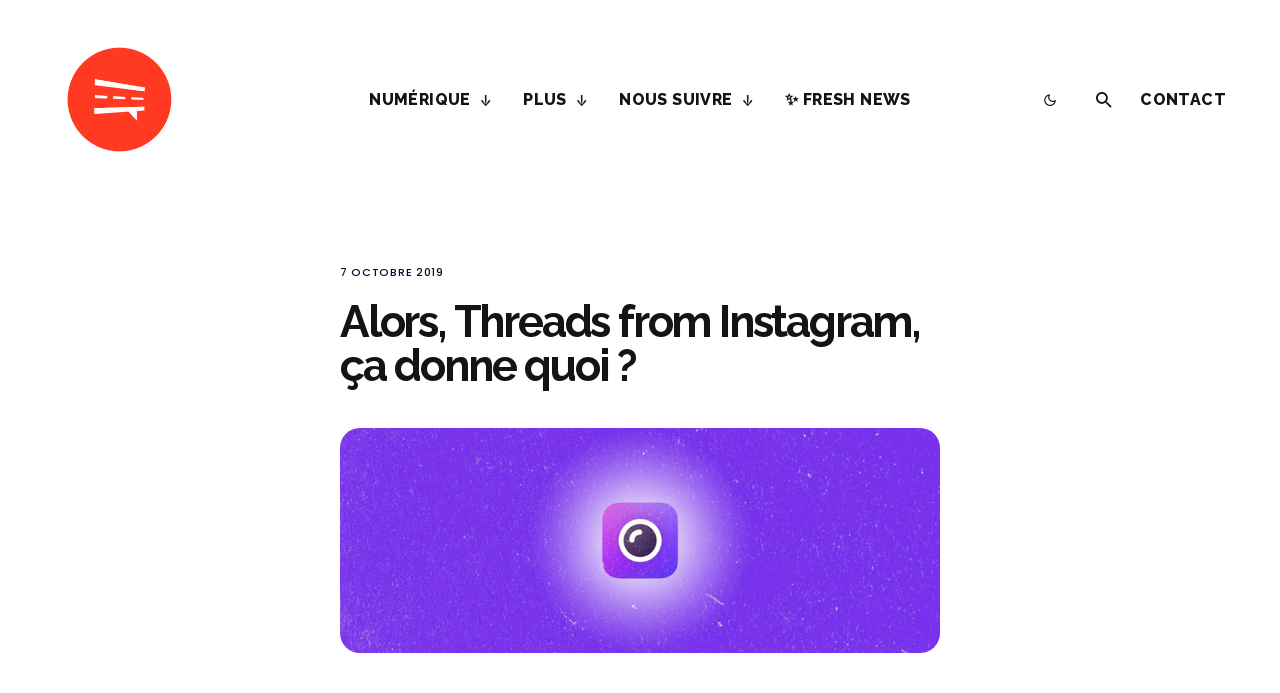

--- FILE ---
content_type: text/html; charset=UTF-8
request_url: https://boulevardduweb.com/threads-from-instagram/
body_size: 47543
content:
<!doctype html>
<html lang="fr-FR" prefix="og: http://ogp.me/ns# fb: http://ogp.me/ns/fb#">
<head>
	<meta charset="UTF-8" />
	<meta name="viewport" content="width=device-width, initial-scale=1" />
	<link rel="profile" href="https://gmpg.org/xfn/11" />

	<meta name='robots' content='index, follow, max-image-preview:large, max-snippet:-1, max-video-preview:-1' />

<!-- Powered by Social Snap v1.4 - https://socialsnap.com/ -->
<meta property="og:type" content="article">
<meta property="og:title" content="Alors, Threads from Instagram, ça donne quoi ?">
<meta property="og:description" content="Instagram a lancé sa toute nouvelle application Threads pour discuter avec ses amis proches.">
<meta property="og:url" content="https://boulevardduweb.com/threads-from-instagram/">
<meta property="og:site_name" content="Boulevard du Web">
<meta property="og:updated_time" content="2019-10-11T04:37:58+04:00">
<meta property="article:publisher" content="https://www.facebook.com/bldweb">
<meta property="article:author" content="https://www.facebook.com/explorateur.digital.reunion/">
<meta property="og:image" content="https://boulevardduweb.com/wp-content/uploads/2019/10/threads-instagram-cover.png">
<meta property="og:image:width" content="800">
<meta property="og:image:height" content="300">
<meta property="article:published_time" content="2019-10-07T10:00:37+04:00">
<meta property="article:modified_time" content="2019-10-11T04:37:58+04:00">
<meta property="fb:app_id" content="1923155921341058">
<meta name="twitter:card" content="summary_large_image">
<meta name="twitter:title" content="Alors, Threads from Instagram, ça donne quoi ?">
<meta name="twitter:description" content="Instagram a lancé sa toute nouvelle application Threads pour discuter avec ses amis proches.">
<meta name="twitter:image:src" content="https://boulevardduweb.com/wp-content/uploads/2019/10/threads-instagram-cover.png">
<meta name="twitter:site" content="@bldweb">
<!-- Powered by Social Snap v1.4 - https://socialsnap.com/ -->


	<!-- This site is optimized with the Yoast SEO plugin v25.6 - https://yoast.com/wordpress/plugins/seo/ -->
	<title>Alors, Threads from Instagram, ça donne quoi ? - Boulevard du Web</title>
	<link rel="canonical" href="https://boulevardduweb.com/threads-from-instagram/" />
	<meta property="og:locale" content="fr_FR" />
	<meta property="og:type" content="article" />
	<meta property="og:title" content="Alors, Threads from Instagram, ça donne quoi ? - Boulevard du Web" />
	<meta property="og:description" content="Instagram a lancé sa toute nouvelle application Threads pour discuter avec ses amis proches." />
	<meta property="og:url" content="https://boulevardduweb.com/threads-from-instagram/" />
	<meta property="og:site_name" content="Boulevard du Web" />
	<meta property="article:author" content="https://www.facebook.com/explorateur.digital.reunion/" />
	<meta property="article:published_time" content="2019-10-07T06:00:37+00:00" />
	<meta property="article:modified_time" content="2019-10-11T00:37:58+00:00" />
	<meta property="og:image" content="https://boulevardduweb.com/wp-content/uploads/2019/10/threads-instagram-cover.png" />
	<meta property="og:image:width" content="800" />
	<meta property="og:image:height" content="300" />
	<meta property="og:image:type" content="image/png" />
	<meta name="author" content="Cédric" />
	<meta name="twitter:card" content="summary_large_image" />
	<meta name="twitter:creator" content="@_hoareaucedric" />
	<meta name="twitter:site" content="@bldweb" />
	<meta name="twitter:label1" content="Écrit par" />
	<meta name="twitter:data1" content="Cédric" />
	<meta name="twitter:label2" content="Durée de lecture estimée" />
	<meta name="twitter:data2" content="5 minutes" />
	<!-- / Yoast SEO plugin. -->


<link rel='dns-prefetch' href='//www.googletagmanager.com' />
<link rel='dns-prefetch' href='//fonts.googleapis.com' />
<link href='https://fonts.gstatic.com' crossorigin rel='preconnect' />
<link rel="alternate" type="application/rss+xml" title="Boulevard du Web &raquo; Flux" href="https://boulevardduweb.com/feed/" />
<link rel="alternate" type="application/rss+xml" title="Boulevard du Web &raquo; Flux des commentaires" href="https://boulevardduweb.com/comments/feed/" />
<link rel="alternate" type="application/rss+xml" title="Boulevard du Web &raquo; Alors, Threads from Instagram, ça donne quoi ? Flux des commentaires" href="https://boulevardduweb.com/threads-from-instagram/feed/" />
<script>
window._wpemojiSettings = {"baseUrl":"https:\/\/s.w.org\/images\/core\/emoji\/15.0.3\/72x72\/","ext":".png","svgUrl":"https:\/\/s.w.org\/images\/core\/emoji\/15.0.3\/svg\/","svgExt":".svg","source":{"concatemoji":"https:\/\/boulevardduweb.com\/wp-includes\/js\/wp-emoji-release.min.js?ver=6.6.4"}};
/*! This file is auto-generated */
!function(i,n){var o,s,e;function c(e){try{var t={supportTests:e,timestamp:(new Date).valueOf()};sessionStorage.setItem(o,JSON.stringify(t))}catch(e){}}function p(e,t,n){e.clearRect(0,0,e.canvas.width,e.canvas.height),e.fillText(t,0,0);var t=new Uint32Array(e.getImageData(0,0,e.canvas.width,e.canvas.height).data),r=(e.clearRect(0,0,e.canvas.width,e.canvas.height),e.fillText(n,0,0),new Uint32Array(e.getImageData(0,0,e.canvas.width,e.canvas.height).data));return t.every(function(e,t){return e===r[t]})}function u(e,t,n){switch(t){case"flag":return n(e,"\ud83c\udff3\ufe0f\u200d\u26a7\ufe0f","\ud83c\udff3\ufe0f\u200b\u26a7\ufe0f")?!1:!n(e,"\ud83c\uddfa\ud83c\uddf3","\ud83c\uddfa\u200b\ud83c\uddf3")&&!n(e,"\ud83c\udff4\udb40\udc67\udb40\udc62\udb40\udc65\udb40\udc6e\udb40\udc67\udb40\udc7f","\ud83c\udff4\u200b\udb40\udc67\u200b\udb40\udc62\u200b\udb40\udc65\u200b\udb40\udc6e\u200b\udb40\udc67\u200b\udb40\udc7f");case"emoji":return!n(e,"\ud83d\udc26\u200d\u2b1b","\ud83d\udc26\u200b\u2b1b")}return!1}function f(e,t,n){var r="undefined"!=typeof WorkerGlobalScope&&self instanceof WorkerGlobalScope?new OffscreenCanvas(300,150):i.createElement("canvas"),a=r.getContext("2d",{willReadFrequently:!0}),o=(a.textBaseline="top",a.font="600 32px Arial",{});return e.forEach(function(e){o[e]=t(a,e,n)}),o}function t(e){var t=i.createElement("script");t.src=e,t.defer=!0,i.head.appendChild(t)}"undefined"!=typeof Promise&&(o="wpEmojiSettingsSupports",s=["flag","emoji"],n.supports={everything:!0,everythingExceptFlag:!0},e=new Promise(function(e){i.addEventListener("DOMContentLoaded",e,{once:!0})}),new Promise(function(t){var n=function(){try{var e=JSON.parse(sessionStorage.getItem(o));if("object"==typeof e&&"number"==typeof e.timestamp&&(new Date).valueOf()<e.timestamp+604800&&"object"==typeof e.supportTests)return e.supportTests}catch(e){}return null}();if(!n){if("undefined"!=typeof Worker&&"undefined"!=typeof OffscreenCanvas&&"undefined"!=typeof URL&&URL.createObjectURL&&"undefined"!=typeof Blob)try{var e="postMessage("+f.toString()+"("+[JSON.stringify(s),u.toString(),p.toString()].join(",")+"));",r=new Blob([e],{type:"text/javascript"}),a=new Worker(URL.createObjectURL(r),{name:"wpTestEmojiSupports"});return void(a.onmessage=function(e){c(n=e.data),a.terminate(),t(n)})}catch(e){}c(n=f(s,u,p))}t(n)}).then(function(e){for(var t in e)n.supports[t]=e[t],n.supports.everything=n.supports.everything&&n.supports[t],"flag"!==t&&(n.supports.everythingExceptFlag=n.supports.everythingExceptFlag&&n.supports[t]);n.supports.everythingExceptFlag=n.supports.everythingExceptFlag&&!n.supports.flag,n.DOMReady=!1,n.readyCallback=function(){n.DOMReady=!0}}).then(function(){return e}).then(function(){var e;n.supports.everything||(n.readyCallback(),(e=n.source||{}).concatemoji?t(e.concatemoji):e.wpemoji&&e.twemoji&&(t(e.twemoji),t(e.wpemoji)))}))}((window,document),window._wpemojiSettings);
</script>
<style id='wp-emoji-styles-inline-css'>

	img.wp-smiley, img.emoji {
		display: inline !important;
		border: none !important;
		box-shadow: none !important;
		height: 1em !important;
		width: 1em !important;
		margin: 0 0.07em !important;
		vertical-align: -0.1em !important;
		background: none !important;
		padding: 0 !important;
	}
</style>
<link rel='stylesheet' id='wp-block-library-css' href='https://boulevardduweb.com/wp-includes/css/dist/block-library/style.min.css?ver=6.6.4' media='all' />
<style id='activitypub-extra-fields-style-inline-css'>
.activitypub-extra-fields{display:table;list-style:none;margin:0;padding:0;table-layout:fixed}.activitypub-extra-field{display:table-row;margin-bottom:0}.activitypub-extra-field dt{color:inherit;display:table-cell;font-weight:600;margin-bottom:0;padding-bottom:.5em;padding-right:10px;text-overflow:ellipsis;vertical-align:baseline;white-space:nowrap}.activitypub-extra-field dt:after{content:":"}.activitypub-extra-field dd{color:inherit;display:table-cell;margin-bottom:0;margin-left:0;padding-bottom:.5em;vertical-align:baseline;word-break:break-word}.activitypub-extra-field dd p{margin-bottom:.5em;margin-top:0}.activitypub-extra-field dd p:last-child{margin-bottom:0}.activitypub-extra-field dd a{color:inherit;text-decoration:underline}.activitypub-extra-field dd a:hover{text-decoration:none}.is-style-stacked .activitypub-extra-fields{display:block;table-layout:auto}.is-style-stacked .activitypub-extra-field{display:block;margin-bottom:1em}.is-style-stacked .activitypub-extra-field:last-child{margin-bottom:0}.is-style-stacked .activitypub-extra-field dt{display:block;margin-bottom:.25em;padding-bottom:0;padding-right:0;text-overflow:clip;white-space:normal}.is-style-stacked .activitypub-extra-field dt:after{content:none}.is-style-stacked .activitypub-extra-field dd{display:block;padding-bottom:0}.is-style-cards .activitypub-extra-fields{display:block;table-layout:auto}.is-style-cards .activitypub-extra-field{background:var(--wp--preset--color--base,#fff);border:1px solid var(--wp--preset--color--contrast-2,#ddd);border-radius:8px;box-shadow:0 1px 3px rgba(0,0,0,.05);display:block;margin-bottom:1em;padding:1em}.is-style-cards .activitypub-extra-field:last-child{margin-bottom:0}.is-style-cards .activitypub-extra-field dt{color:currentcolor;display:block;font-size:.9em;letter-spacing:.5px;margin-bottom:.5em;padding-bottom:0;padding-right:0;text-transform:uppercase;white-space:normal}.is-style-cards .activitypub-extra-field dt:after{content:none}.is-style-cards .activitypub-extra-field dd{display:block;font-size:1em;padding-bottom:0}.is-style-cards.has-background{background:transparent!important}.activitypub-extra-fields-block-wrapper.has-background .activitypub-extra-fields,.activitypub-extra-fields-block-wrapper.has-border .activitypub-extra-fields,.activitypub-extra-fields-block-wrapper.is-style-stacked.has-background .activitypub-extra-fields,.activitypub-extra-fields-block-wrapper.is-style-stacked.has-border .activitypub-extra-fields,.is-style-cards.has-background .activitypub-extra-fields{padding:1rem}.activitypub-extra-fields-block-wrapper.is-style-cards.has-background .activitypub-extra-fields,.activitypub-extra-fields-block-wrapper.is-style-cards.has-border .activitypub-extra-fields{padding:0}

</style>
<link rel='stylesheet' id='activitypub-follow-me-style-css' href='https://boulevardduweb.com/wp-content/plugins/activitypub/build/follow-me/style-index.css?ver=7.8.4' media='all' />
<style id='activitypub-followers-style-inline-css'>
button{border:none}.wp-block-activitypub-followers{font-family:-apple-system,BlinkMacSystemFont,Segoe UI,Roboto,Oxygen-Sans,Ubuntu,Cantarell,Helvetica Neue,sans-serif;margin:16px 0}.wp-block-activitypub-followers .wp-block-heading{border-bottom:1px solid;margin:0 0 16px;padding:0 0 8px}.wp-block-activitypub-followers .followers-pagination,.wp-block-activitypub-followers .wp-block-heading{border-color:var(--wp--preset--color--foreground,var(--wp--preset--color--primary,#e0e0e0))}.wp-block-activitypub-followers .followers-container{position:relative}.wp-block-activitypub-followers .followers-container .followers-list{list-style:none;margin:0;padding:0}.wp-block-activitypub-followers .followers-container .follower-item{margin:0 0 8px}.wp-block-activitypub-followers .followers-container .follower-item:last-child{margin-bottom:0}.wp-block-activitypub-followers .followers-container .follower-link{align-items:center;border:none;border-radius:8px;box-shadow:none;display:flex;padding:8px;transition:background-color .2s ease}.wp-block-activitypub-followers .followers-container .external-link-icon{height:16px;margin-left:8px;opacity:0;transition:opacity .2s ease;width:16px}.wp-block-activitypub-followers .followers-container .follower-link:focus,.wp-block-activitypub-followers .followers-container .follower-link:hover{background-color:var(--wp--preset--color--subtle-background,var(--wp--preset--color--accent-2,var(--wp--preset--color--tertiary,var(--wp--preset--color--secondary,#f0f0f0))));box-shadow:none;outline:none}.wp-block-activitypub-followers .followers-container .follower-link:focus .external-link-icon,.wp-block-activitypub-followers .followers-container .follower-link:hover .external-link-icon{opacity:1}.wp-block-activitypub-followers .followers-container .follower-avatar{border:1px solid #e0e0e0;border-radius:50%;height:48px;margin-right:16px;-o-object-fit:cover;object-fit:cover;width:48px}.wp-block-activitypub-followers .followers-container .follower-info{display:flex;flex:1;flex-direction:column;line-height:1.3;overflow:hidden}.wp-block-activitypub-followers .followers-container .follower-name{font-weight:600;margin-bottom:2px;overflow:hidden;text-overflow:ellipsis;white-space:nowrap}.wp-block-activitypub-followers .followers-container .follower-username{color:var(--wp--preset--color--very-dark-gray,#666);font-size:90%;overflow:hidden;text-overflow:ellipsis;white-space:nowrap}.wp-block-activitypub-followers .followers-container .followers-pagination{align-items:center;border-top-style:solid;border-top-width:1px;display:grid;grid-template-columns:1fr auto 1fr;margin-top:16px;padding-top:8px!important}.wp-block-activitypub-followers .followers-container .followers-pagination .pagination-info{color:var(--wp--preset--color--very-dark-gray,#666);font-size:90%;justify-self:center}.wp-block-activitypub-followers .followers-container .followers-pagination .pagination-next,.wp-block-activitypub-followers .followers-container .followers-pagination .pagination-previous{border:none;box-shadow:none;cursor:pointer;display:inline-block;font-size:90%;min-width:60px;padding:8px 0}.wp-block-activitypub-followers .followers-container .followers-pagination .pagination-next[hidden],.wp-block-activitypub-followers .followers-container .followers-pagination .pagination-previous[hidden]{display:none!important}.wp-block-activitypub-followers .followers-container .followers-pagination .pagination-next[aria-disabled=true],.wp-block-activitypub-followers .followers-container .followers-pagination .pagination-previous[aria-disabled=true]{cursor:not-allowed;opacity:.3;pointer-events:none;text-decoration:none}.wp-block-activitypub-followers .followers-container .followers-pagination .pagination-previous{justify-self:start;padding-right:8px}.wp-block-activitypub-followers .followers-container .followers-pagination .pagination-previous:before{content:"←"}.wp-block-activitypub-followers .followers-container .followers-pagination .pagination-next{justify-self:end;padding-left:8px;text-align:right}.wp-block-activitypub-followers .followers-container .followers-pagination .pagination-next:after{content:"→"}@media(max-width:480px){.wp-block-activitypub-followers .followers-container .followers-pagination{grid-template-columns:1fr 1fr}.wp-block-activitypub-followers .followers-container .followers-pagination .pagination-info{display:none}.wp-block-activitypub-followers .followers-container .followers-pagination .pagination-next,.wp-block-activitypub-followers .followers-container .followers-pagination .pagination-previous{align-items:center;font-size:100%;min-height:44px}}.wp-block-activitypub-followers .followers-container .followers-loading{align-items:center;background-color:hsla(0,0%,100%,.5);border-radius:8px;bottom:0;display:flex;justify-content:center;left:0;position:absolute;right:0;top:0}.wp-block-activitypub-followers .followers-container .followers-loading[aria-hidden=true]{display:none}.wp-block-activitypub-followers .followers-container .loading-spinner{animation:spin 1s ease-in-out infinite;border:3px solid color-mix(in srgb,var(--wp--preset--color--primary,#0073aa) 30%,transparent);border-radius:50%;border-top-color:var(--wp--preset--color--primary,#0073aa);height:40px;width:40px}@keyframes spin{to{transform:rotate(1turn)}}.wp-block-activitypub-followers.is-style-card:not(.block-editor-block-list__block){background-color:var(--wp--preset--color--white,#fff);border-radius:8px;box-shadow:0 2px 8px rgba(0,0,0,.1);box-sizing:border-box;padding:24px}@media(max-width:480px){.wp-block-activitypub-followers.is-style-card:not(.block-editor-block-list__block){margin-left:-12px;margin-right:-12px}}.wp-block-activitypub-followers.is-style-card:not(.block-editor-block-list__block) .wp-block-heading{border-bottom:none;margin-bottom:16px;text-align:center}.wp-block-activitypub-followers.is-style-card:not(.block-editor-block-list__block) .follower-link{border:1px solid #e0e0e0;margin-bottom:8px}.wp-block-activitypub-followers.is-style-card:not(.block-editor-block-list__block) .follower-link:focus,.wp-block-activitypub-followers.is-style-card:not(.block-editor-block-list__block) .follower-link:hover{border-color:#c7c7c7}.wp-block-activitypub-followers.is-style-card:not(.block-editor-block-list__block) .followers-pagination{border:none;padding-bottom:0!important}.wp-block-activitypub-followers.is-style-compact .follower-link{padding:4px}.wp-block-activitypub-followers.is-style-compact .follower-avatar{height:36px;margin-right:8px;width:36px}.wp-block-activitypub-followers.is-style-compact .follower-name{font-size:90%}.wp-block-activitypub-followers.is-style-compact .follower-username{font-size:80%}.wp-block-activitypub-followers.is-style-compact .followers-pagination{margin-top:8px;padding-top:4px}.wp-block-activitypub-followers.is-style-compact .followers-pagination .pagination-next,.wp-block-activitypub-followers.is-style-compact .followers-pagination .pagination-previous{font-size:80%;padding-bottom:4px;padding-top:4px}@media(max-width:480px){.wp-block-activitypub-followers.is-style-compact .followers-pagination .pagination-next,.wp-block-activitypub-followers.is-style-compact .followers-pagination .pagination-previous{font-size:100%}}.wp-block-activitypub-followers.is-style-compact .followers-pagination .pagination-info{font-size:80%}

</style>
<style id='activitypub-reactions-style-inline-css'>
body.modal-open{overflow:hidden}.activitypub-modal__overlay{align-items:center;background-color:rgba(0,0,0,.5);bottom:0;color:initial;display:flex;justify-content:center;left:0;padding:1rem;position:fixed;right:0;top:0;z-index:100000}.activitypub-modal__overlay.compact{align-items:flex-start;background-color:transparent;bottom:auto;justify-content:flex-start;left:auto;padding:0;position:absolute;right:auto;top:auto;z-index:100}.activitypub-modal__overlay[hidden]{display:none}.activitypub-modal__frame{animation:activitypub-modal-appear .2s ease-out;background-color:var(--wp--preset--color--white,#fff);border-radius:8px;box-shadow:0 5px 15px rgba(0,0,0,.3);display:flex;flex-direction:column;max-height:calc(100vh - 2rem);max-width:660px;overflow:hidden;width:100%}.compact .activitypub-modal__frame{box-shadow:0 2px 8px rgba(0,0,0,.1);max-height:300px;max-width:-moz-min-content;max-width:min-content;min-width:250px;width:auto}.activitypub-modal__header{align-items:center;border-bottom:1px solid var(--wp--preset--color--light-gray,#f0f0f0);display:flex;flex-shrink:0;justify-content:space-between;padding:2rem 2rem 1.5rem}.compact .activitypub-modal__header{display:none}.activitypub-modal__header .activitypub-modal__close{align-items:center;border:none;cursor:pointer;display:flex;justify-content:center;padding:.5rem;width:auto}.activitypub-modal__header .activitypub-modal__close:active{border:none;padding:.5rem}.activitypub-modal__title{font-size:130%;font-weight:600;line-height:1.4;margin:0!important}.activitypub-modal__content{overflow-y:auto}@keyframes activitypub-modal-appear{0%{opacity:0;transform:translateY(20px)}to{opacity:1;transform:translateY(0)}}.wp-block-activitypub-reactions{margin-bottom:2rem;margin-top:2rem;position:relative}.wp-block-activitypub-reactions.has-background,.wp-block-activitypub-reactions.has-border{box-sizing:border-box;padding:2rem}.wp-block-activitypub-reactions .activitypub-reactions{display:flex;flex-direction:column;flex-wrap:wrap}.wp-block-activitypub-reactions .reaction-group{align-items:center;display:flex;gap:.75rem;justify-content:flex-start;margin:.5em 0;position:relative;width:100%}@media(max-width:782px){.wp-block-activitypub-reactions .reaction-group:has(.reaction-avatars:not(:empty)){justify-content:space-between}}.wp-block-activitypub-reactions .reaction-group .reaction-avatars{align-items:center;display:flex;flex-direction:row;list-style:none;margin:0!important;padding:0}.wp-block-activitypub-reactions .reaction-group .reaction-avatars li{margin:0 -10px 0 0;padding:0;transition:transform .2s ease}.wp-block-activitypub-reactions .reaction-group .reaction-avatars li:not([hidden]):not(:has(~li:not([hidden]))){margin-right:0}.wp-block-activitypub-reactions .reaction-group .reaction-avatars li:hover{transform:translateY(-2px);z-index:2}.wp-block-activitypub-reactions .reaction-group .reaction-avatars li a{border-radius:50%;box-shadow:none;display:block;line-height:1;text-decoration:none}.wp-block-activitypub-reactions .reaction-group .reaction-avatar{max-height:32px;max-width:32px;overflow:hidden;-moz-force-broken-image-icon:1;border:.5px solid var(--wp--preset--color--contrast,hsla(0,0%,100%,.8));border-radius:50%;box-shadow:0 0 0 .5px hsla(0,0%,100%,.8),0 1px 3px rgba(0,0,0,.2);transition:transform .6s cubic-bezier(.34,1.56,.64,1);will-change:transform}.wp-block-activitypub-reactions .reaction-group .reaction-avatar:focus-visible,.wp-block-activitypub-reactions .reaction-group .reaction-avatar:hover{position:relative;transform:translateY(-5px);z-index:1}.wp-block-activitypub-reactions .reaction-group .reaction-label{align-items:center;background:none;border:none;border-radius:4px;color:currentcolor;display:flex;flex:0 0 auto;font-size:var(--wp--preset--font-size--small,.875rem);gap:.25rem;padding:.25rem .5rem;text-decoration:none;transition:background-color .2s ease;white-space:nowrap}.wp-block-activitypub-reactions .reaction-group .reaction-label:hover{background-color:rgba(0,0,0,.05);color:currentcolor}.wp-block-activitypub-reactions .reaction-group .reaction-label:focus:not(:disabled){box-shadow:none;outline:1px solid currentcolor;outline-offset:2px}.reactions-list{list-style:none;margin:0!important;padding:.5rem}.components-popover__content>.reactions-list{padding:0}.reactions-list .reaction-item{margin:0 0 .5rem}.reactions-list .reaction-item:last-child{margin-bottom:0}.reactions-list .reaction-item a{align-items:center;border-radius:4px;box-shadow:none;color:inherit;display:flex;gap:.75rem;padding:.5rem;text-decoration:none;transition:background-color .2s ease}.reactions-list .reaction-item a:hover{background-color:rgba(0,0,0,.03)}.reactions-list .reaction-item img{border:1px solid var(--wp--preset--color--light-gray,#f0f0f0);border-radius:50%;box-shadow:none;height:36px;width:36px}.reactions-list .reaction-item .reaction-name{font-size:var(--wp--preset--font-size--small,.875rem)}.activitypub-popover .components-popover__content{box-shadow:0 2px 8px rgba(0,0,0,.1);max-height:300px;max-width:-moz-min-content;max-width:min-content;min-width:250px;padding:.5rem;width:auto}.wp-block-activitypub-reactions.is-style-compact .wp-block-heading{margin-bottom:.5em}.wp-block-activitypub-reactions.is-style-compact .activitypub-reactions{display:inline-flex;flex-direction:row;flex-wrap:wrap;gap:.5em}.wp-block-activitypub-reactions.is-style-compact .reaction-group{display:inline-flex;margin:0;width:auto}

</style>
<style id='activitypub-reply-style-inline-css'>
.activitypub-embed-container{min-height:100px;pointer-events:none;position:relative;-webkit-user-select:none;-moz-user-select:none;user-select:none}.activitypub-embed-loading{align-items:center;display:flex;justify-content:center}.activitypub-embed-container .wp-block-embed{pointer-events:none!important}.activitypub-embed-preview,.activitypub-embed-preview iframe{pointer-events:none}.activitypub-reply-display{margin:1em 0}.activitypub-reply-display p{margin:0}.activitypub-reply-display a{color:#2271b1;text-decoration:none}.activitypub-reply-display a:hover{color:#135e96;text-decoration:underline}.activitypub-embed{background:#fff;border:1px solid #e6e6e6;border-radius:12px;font-family:-apple-system,BlinkMacSystemFont,Segoe UI,Roboto,Helvetica,Arial,sans-serif;max-width:100%;padding:0}.activitypub-reply-block .activitypub-embed{margin:1em 0}.activitypub-embed-header{align-items:center;display:flex;gap:10px;padding:15px}.activitypub-embed-header img{border-radius:50%;height:48px;width:48px}.activitypub-embed-header-text{flex-grow:1}.activitypub-embed-header-text h2{color:#000;font-size:15px;font-weight:600;margin:0;padding:0}.activitypub-embed-header-text .ap-account{color:#687684;font-size:14px;text-decoration:none}.activitypub-embed-content{padding:0 15px 15px}.activitypub-embed-content .ap-title{color:#000;font-size:23px;font-weight:600;margin:0 0 10px;padding:0}.activitypub-embed-content .ap-subtitle{color:#000;font-size:15px;margin:0 0 15px}.activitypub-embed-content .ap-preview{border:1px solid #e6e6e6;border-radius:8px;box-sizing:border-box;display:grid;gap:2px;grid-template-columns:1fr 1fr;grid-template-rows:1fr 1fr;margin:1em 0 0;min-height:64px;overflow:hidden;position:relative;width:100%}.activitypub-embed-content .ap-preview img{border:0;box-sizing:border-box;display:block;height:100%;-o-object-fit:cover;object-fit:cover;overflow:hidden;position:relative;width:100%}.activitypub-embed-content .ap-preview audio,.activitypub-embed-content .ap-preview video{display:block;grid-column:1/span 2;max-width:100%}.activitypub-embed-content .ap-preview audio{width:100%}.activitypub-embed-content .ap-preview.layout-1{grid-template-columns:1fr;grid-template-rows:1fr}.activitypub-embed-content .ap-preview.layout-2{aspect-ratio:auto;grid-template-rows:1fr;height:auto}.activitypub-embed-content .ap-preview.layout-3>img:first-child{grid-row:span 2}.activitypub-embed-content .ap-preview-text{padding:15px}.activitypub-embed-meta{border-top:1px solid #e6e6e6;color:#687684;display:flex;font-size:13px;gap:15px;padding:15px}.activitypub-embed-meta .ap-stat{align-items:center;display:flex;gap:5px}@media only screen and (max-width:399px){.activitypub-embed-meta span.ap-stat{display:none!important}}.activitypub-embed-meta a.ap-stat{color:inherit;text-decoration:none}.activitypub-embed-meta strong{color:#000;font-weight:600}.activitypub-embed-meta .ap-stat-label{color:#687684}.wp-block-activitypub-reply .components-spinner{height:12px;margin-bottom:0;margin-top:0;width:12px}

</style>
<style id='classic-theme-styles-inline-css'>
/*! This file is auto-generated */
.wp-block-button__link{color:#fff;background-color:#32373c;border-radius:9999px;box-shadow:none;text-decoration:none;padding:calc(.667em + 2px) calc(1.333em + 2px);font-size:1.125em}.wp-block-file__button{background:#32373c;color:#fff;text-decoration:none}
</style>
<style id='global-styles-inline-css'>
:root{--wp--preset--aspect-ratio--square: 1;--wp--preset--aspect-ratio--4-3: 4/3;--wp--preset--aspect-ratio--3-4: 3/4;--wp--preset--aspect-ratio--3-2: 3/2;--wp--preset--aspect-ratio--2-3: 2/3;--wp--preset--aspect-ratio--16-9: 16/9;--wp--preset--aspect-ratio--9-16: 9/16;--wp--preset--color--black: #000000;--wp--preset--color--cyan-bluish-gray: #abb8c3;--wp--preset--color--white: #FFFFFF;--wp--preset--color--pale-pink: #f78da7;--wp--preset--color--vivid-red: #cf2e2e;--wp--preset--color--luminous-vivid-orange: #ff6900;--wp--preset--color--luminous-vivid-amber: #fcb900;--wp--preset--color--light-green-cyan: #7bdcb5;--wp--preset--color--vivid-green-cyan: #00d084;--wp--preset--color--pale-cyan-blue: #8ed1fc;--wp--preset--color--vivid-cyan-blue: #0693e3;--wp--preset--color--vivid-purple: #9b51e0;--wp--preset--color--blue: #59BACC;--wp--preset--color--green: #58AD69;--wp--preset--color--orange: #FFBC49;--wp--preset--color--red: #e32c26;--wp--preset--color--gray-50: #f8f9fa;--wp--preset--color--gray-100: #f8f9fb;--wp--preset--color--gray-200: #e9ecef;--wp--preset--color--secondary: #818181;--wp--preset--color--primary: #141414;--wp--preset--color--accent: #ae856c;--wp--preset--gradient--vivid-cyan-blue-to-vivid-purple: linear-gradient(135deg,rgba(6,147,227,1) 0%,rgb(155,81,224) 100%);--wp--preset--gradient--light-green-cyan-to-vivid-green-cyan: linear-gradient(135deg,rgb(122,220,180) 0%,rgb(0,208,130) 100%);--wp--preset--gradient--luminous-vivid-amber-to-luminous-vivid-orange: linear-gradient(135deg,rgba(252,185,0,1) 0%,rgba(255,105,0,1) 100%);--wp--preset--gradient--luminous-vivid-orange-to-vivid-red: linear-gradient(135deg,rgba(255,105,0,1) 0%,rgb(207,46,46) 100%);--wp--preset--gradient--very-light-gray-to-cyan-bluish-gray: linear-gradient(135deg,rgb(238,238,238) 0%,rgb(169,184,195) 100%);--wp--preset--gradient--cool-to-warm-spectrum: linear-gradient(135deg,rgb(74,234,220) 0%,rgb(151,120,209) 20%,rgb(207,42,186) 40%,rgb(238,44,130) 60%,rgb(251,105,98) 80%,rgb(254,248,76) 100%);--wp--preset--gradient--blush-light-purple: linear-gradient(135deg,rgb(255,206,236) 0%,rgb(152,150,240) 100%);--wp--preset--gradient--blush-bordeaux: linear-gradient(135deg,rgb(254,205,165) 0%,rgb(254,45,45) 50%,rgb(107,0,62) 100%);--wp--preset--gradient--luminous-dusk: linear-gradient(135deg,rgb(255,203,112) 0%,rgb(199,81,192) 50%,rgb(65,88,208) 100%);--wp--preset--gradient--pale-ocean: linear-gradient(135deg,rgb(255,245,203) 0%,rgb(182,227,212) 50%,rgb(51,167,181) 100%);--wp--preset--gradient--electric-grass: linear-gradient(135deg,rgb(202,248,128) 0%,rgb(113,206,126) 100%);--wp--preset--gradient--midnight: linear-gradient(135deg,rgb(2,3,129) 0%,rgb(40,116,252) 100%);--wp--preset--font-size--small: 13px;--wp--preset--font-size--medium: 20px;--wp--preset--font-size--large: 36px;--wp--preset--font-size--x-large: 42px;--wp--preset--spacing--20: 0.44rem;--wp--preset--spacing--30: 0.67rem;--wp--preset--spacing--40: 1rem;--wp--preset--spacing--50: 1.5rem;--wp--preset--spacing--60: 2.25rem;--wp--preset--spacing--70: 3.38rem;--wp--preset--spacing--80: 5.06rem;--wp--preset--shadow--natural: 6px 6px 9px rgba(0, 0, 0, 0.2);--wp--preset--shadow--deep: 12px 12px 50px rgba(0, 0, 0, 0.4);--wp--preset--shadow--sharp: 6px 6px 0px rgba(0, 0, 0, 0.2);--wp--preset--shadow--outlined: 6px 6px 0px -3px rgba(255, 255, 255, 1), 6px 6px rgba(0, 0, 0, 1);--wp--preset--shadow--crisp: 6px 6px 0px rgba(0, 0, 0, 1);}:where(.is-layout-flex){gap: 0.5em;}:where(.is-layout-grid){gap: 0.5em;}body .is-layout-flex{display: flex;}.is-layout-flex{flex-wrap: wrap;align-items: center;}.is-layout-flex > :is(*, div){margin: 0;}body .is-layout-grid{display: grid;}.is-layout-grid > :is(*, div){margin: 0;}:where(.wp-block-columns.is-layout-flex){gap: 2em;}:where(.wp-block-columns.is-layout-grid){gap: 2em;}:where(.wp-block-post-template.is-layout-flex){gap: 1.25em;}:where(.wp-block-post-template.is-layout-grid){gap: 1.25em;}.has-black-color{color: var(--wp--preset--color--black) !important;}.has-cyan-bluish-gray-color{color: var(--wp--preset--color--cyan-bluish-gray) !important;}.has-white-color{color: var(--wp--preset--color--white) !important;}.has-pale-pink-color{color: var(--wp--preset--color--pale-pink) !important;}.has-vivid-red-color{color: var(--wp--preset--color--vivid-red) !important;}.has-luminous-vivid-orange-color{color: var(--wp--preset--color--luminous-vivid-orange) !important;}.has-luminous-vivid-amber-color{color: var(--wp--preset--color--luminous-vivid-amber) !important;}.has-light-green-cyan-color{color: var(--wp--preset--color--light-green-cyan) !important;}.has-vivid-green-cyan-color{color: var(--wp--preset--color--vivid-green-cyan) !important;}.has-pale-cyan-blue-color{color: var(--wp--preset--color--pale-cyan-blue) !important;}.has-vivid-cyan-blue-color{color: var(--wp--preset--color--vivid-cyan-blue) !important;}.has-vivid-purple-color{color: var(--wp--preset--color--vivid-purple) !important;}.has-black-background-color{background-color: var(--wp--preset--color--black) !important;}.has-cyan-bluish-gray-background-color{background-color: var(--wp--preset--color--cyan-bluish-gray) !important;}.has-white-background-color{background-color: var(--wp--preset--color--white) !important;}.has-pale-pink-background-color{background-color: var(--wp--preset--color--pale-pink) !important;}.has-vivid-red-background-color{background-color: var(--wp--preset--color--vivid-red) !important;}.has-luminous-vivid-orange-background-color{background-color: var(--wp--preset--color--luminous-vivid-orange) !important;}.has-luminous-vivid-amber-background-color{background-color: var(--wp--preset--color--luminous-vivid-amber) !important;}.has-light-green-cyan-background-color{background-color: var(--wp--preset--color--light-green-cyan) !important;}.has-vivid-green-cyan-background-color{background-color: var(--wp--preset--color--vivid-green-cyan) !important;}.has-pale-cyan-blue-background-color{background-color: var(--wp--preset--color--pale-cyan-blue) !important;}.has-vivid-cyan-blue-background-color{background-color: var(--wp--preset--color--vivid-cyan-blue) !important;}.has-vivid-purple-background-color{background-color: var(--wp--preset--color--vivid-purple) !important;}.has-black-border-color{border-color: var(--wp--preset--color--black) !important;}.has-cyan-bluish-gray-border-color{border-color: var(--wp--preset--color--cyan-bluish-gray) !important;}.has-white-border-color{border-color: var(--wp--preset--color--white) !important;}.has-pale-pink-border-color{border-color: var(--wp--preset--color--pale-pink) !important;}.has-vivid-red-border-color{border-color: var(--wp--preset--color--vivid-red) !important;}.has-luminous-vivid-orange-border-color{border-color: var(--wp--preset--color--luminous-vivid-orange) !important;}.has-luminous-vivid-amber-border-color{border-color: var(--wp--preset--color--luminous-vivid-amber) !important;}.has-light-green-cyan-border-color{border-color: var(--wp--preset--color--light-green-cyan) !important;}.has-vivid-green-cyan-border-color{border-color: var(--wp--preset--color--vivid-green-cyan) !important;}.has-pale-cyan-blue-border-color{border-color: var(--wp--preset--color--pale-cyan-blue) !important;}.has-vivid-cyan-blue-border-color{border-color: var(--wp--preset--color--vivid-cyan-blue) !important;}.has-vivid-purple-border-color{border-color: var(--wp--preset--color--vivid-purple) !important;}.has-vivid-cyan-blue-to-vivid-purple-gradient-background{background: var(--wp--preset--gradient--vivid-cyan-blue-to-vivid-purple) !important;}.has-light-green-cyan-to-vivid-green-cyan-gradient-background{background: var(--wp--preset--gradient--light-green-cyan-to-vivid-green-cyan) !important;}.has-luminous-vivid-amber-to-luminous-vivid-orange-gradient-background{background: var(--wp--preset--gradient--luminous-vivid-amber-to-luminous-vivid-orange) !important;}.has-luminous-vivid-orange-to-vivid-red-gradient-background{background: var(--wp--preset--gradient--luminous-vivid-orange-to-vivid-red) !important;}.has-very-light-gray-to-cyan-bluish-gray-gradient-background{background: var(--wp--preset--gradient--very-light-gray-to-cyan-bluish-gray) !important;}.has-cool-to-warm-spectrum-gradient-background{background: var(--wp--preset--gradient--cool-to-warm-spectrum) !important;}.has-blush-light-purple-gradient-background{background: var(--wp--preset--gradient--blush-light-purple) !important;}.has-blush-bordeaux-gradient-background{background: var(--wp--preset--gradient--blush-bordeaux) !important;}.has-luminous-dusk-gradient-background{background: var(--wp--preset--gradient--luminous-dusk) !important;}.has-pale-ocean-gradient-background{background: var(--wp--preset--gradient--pale-ocean) !important;}.has-electric-grass-gradient-background{background: var(--wp--preset--gradient--electric-grass) !important;}.has-midnight-gradient-background{background: var(--wp--preset--gradient--midnight) !important;}.has-small-font-size{font-size: var(--wp--preset--font-size--small) !important;}.has-medium-font-size{font-size: var(--wp--preset--font-size--medium) !important;}.has-large-font-size{font-size: var(--wp--preset--font-size--large) !important;}.has-x-large-font-size{font-size: var(--wp--preset--font-size--x-large) !important;}
:where(.wp-block-post-template.is-layout-flex){gap: 1.25em;}:where(.wp-block-post-template.is-layout-grid){gap: 1.25em;}
:where(.wp-block-columns.is-layout-flex){gap: 2em;}:where(.wp-block-columns.is-layout-grid){gap: 2em;}
:root :where(.wp-block-pullquote){font-size: 1.5em;line-height: 1.6;}
</style>
<link rel='stylesheet' id='sbttb-fonts-css' href='https://boulevardduweb.com/wp-content/plugins/smooth-back-to-top-button/assets/css/sbttb-fonts.css?ver=1.2' media='all' />
<link rel='stylesheet' id='sbttb-style-css' href='https://boulevardduweb.com/wp-content/plugins/smooth-back-to-top-button/assets/css/smooth-back-to-top-button.css?ver=1.2' media='all' />
<link rel='stylesheet' id='widgetopts-styles-css' href='https://boulevardduweb.com/wp-content/plugins/widget-options/assets/css/widget-options.css?ver=4.1.3' media='all' />
<link rel='stylesheet' id='bwdbpl-blog-bootstrap-css' href='https://boulevardduweb.com/wp-content/plugins/blog-post-list/assets/public/css/bootstrap.css?ver=1.0' media='all' />
<link rel='stylesheet' id='bwdbpl-blog-font-awesome-css' href='https://boulevardduweb.com/wp-content/plugins/blog-post-list/assets/public/css/all.min.css?ver=1.0' media='all' />
<link rel='stylesheet' id='bwdbpl-blog-blog-main-css' href='https://boulevardduweb.com/wp-content/plugins/blog-post-list/assets/public/css/blog-main.css?ver=1.0' media='all' />
<link rel='stylesheet' id='bwdbpl-blog-responsive-css' href='https://boulevardduweb.com/wp-content/plugins/blog-post-list/assets/public/css/responsive.css?ver=1.0' media='all' />
<link rel='stylesheet' id='csco-styles-css' href='https://boulevardduweb.com/wp-content/themes/schematic/style.css?ver=1.0.7' media='all' />
<link rel='stylesheet' id='csco_child_css-css' href='https://boulevardduweb.com/wp-content/themes/schematic-child/style.css?ver=1.0.0' media='all' />
<link rel='stylesheet' id='ekit-widget-styles-css' href='https://boulevardduweb.com/wp-content/plugins/elementskit-lite/widgets/init/assets/css/widget-styles.css?ver=3.7.8' media='all' />
<link rel='stylesheet' id='ekit-responsive-css' href='https://boulevardduweb.com/wp-content/plugins/elementskit-lite/widgets/init/assets/css/responsive.css?ver=3.7.8' media='all' />
<link crossorigin="anonymous" rel='stylesheet' id='9dac92135258ecb9ec706ab919db92c0-css' href='https://fonts.googleapis.com/css?family=Raleway%3A400%2C400i%2C700%2C600%2C500%2C800&#038;subset=latin%2Clatin-ext%2Ccyrillic%2Ccyrillic-ext%2Cvietnamese&#038;display=swap&#038;ver=1.0.7' media='all' />
<link crossorigin="anonymous" rel='stylesheet' id='e32ea7f28fc43734a0c1ae15eb52091f-css' href='https://fonts.googleapis.com/css?family=Syne%3A600%2C500%2C400%2C700&#038;subset=latin%2Clatin-ext%2Ccyrillic%2Ccyrillic-ext%2Cvietnamese&#038;display=swap&#038;ver=1.0.7' media='all' />
<link crossorigin="anonymous" rel='stylesheet' id='384d1eafca397585cda5b9357e194fa7-css' href='https://fonts.googleapis.com/css?family=Poppins%3A500%2C400%2C600%2C700%2C400i&#038;subset=latin%2Clatin-ext%2Ccyrillic%2Ccyrillic-ext%2Cvietnamese&#038;display=swap&#038;ver=1.0.7' media='all' />
<style id='csco-customizer-output-styles-inline-css'>
:root, [data-site-scheme="default"]{--cs-color-site-background:#ffffff;--cs-color-header-background:#ffffff;--cs-color-submenu-background:#020f2d;--cs-color-search-background:#020f2d;--cs-color-fullscreen-menu-background:#020f2d;--cs-color-offcanvas-background:#f8f8f8;--cs-color-footer-background:#ffffff;}:root, [data-scheme="default"]{--cs-color-overlay-background:rgba(0,0,0,0.5);--cs-color-accent:#ff3922;--cs-color-button-contrast-secondary-hover:#ff3922;--cs-color-secondary:#a1a1a1;--cs-palette-color-secondary:#a1a1a1;--cs-color-link:#ff3922;--cs-color-link-hover:#141414;--cs-color-button:#ff3922;--cs-color-button-contrast:#ff3922;--cs-color-button-hover:#3e3e3e;--cs-color-button-hover-contrast:#ffffff;--cs-color-category-contrast:#ff3922;--cs-color-category-hover-contrast:#a1a1a1;--cs-color-post-meta:#020f2d;--cs-color-post-meta-link:#141414;--cs-color-post-meta-link-hover:#818181;--cs-color-badge-primary:#020f2d;--cs-color-badge-secondary:#ededed;--cs-color-badge-success:#8EB096;--cs-color-badge-danger:#b39295;--cs-color-badge-warning:#cac6b4;--cs-color-badge-info:#89AFB5;--cs-color-badge-dark:#020f2d;--cs-color-badge-light:#fafafa;}[data-scheme="default"] [class*="-badge"][class*="-primary"]{--cs-color-badge-dark-contrast:#ffffff;}[data-scheme="default"] [class*="-badge"][class*="-secondary"]{--cs-color-badge-light-contrast:#7a7a7a;}[data-scheme="default"] [class*="-badge"][class*="-success"]{--cs-color-badge-dark-contrast:#ffffff;}[data-scheme="default"] [class*="-badge"][class*="-danger"]{--cs-color-badge-dark-contrast:#ffffff;}[data-scheme="default"] [class*="-badge"][class*="-warning"]{--cs-color-badge-dark-contrast:#ffffff;}[data-scheme="default"] [class*="-badge"][class*="-info"]{--cs-color-badge-dark-contrast:#ffffff;}[data-scheme="default"] [class*="-badge"][class*="-dark"]{--cs-color-badge-dark-contrast:#ffffff;}[data-scheme="default"] [class*="-badge"][class*="-light"]{--cs-color-badge-light-contrast:#020f2d;}[data-site-scheme="dark"]{--cs-color-site-background:#020f2d;--cs-color-header-background:#020f2d;--cs-color-submenu-background:#292929;--cs-color-search-background:#292929;--cs-color-multi-column-background:#292929;--cs-color-fullscreen-menu-background:#292929;--cs-color-offcanvas-background:#1c1c1c;--cs-color-footer-background:#020f2d;--cs-color-link:#ff3922;--cs-color-link-hover:#a1a1a1;}[data-scheme="dark"]{--cs-color-accent:#A1A1A1;--cs-color-button-contrast-secondary-hover:#A1A1A1;--cs-color-secondary:#a1a1a1;--cs-palette-color-secondary:#a1a1a1;--cs-color-button:#ffffff;--cs-color-button-contrast:#ff3922;--cs-color-button-hover:#ff3922;--cs-color-button-hover-contrast:#141414;--cs-color-category-contrast:#ff3922;--cs-color-category-hover-contrast:#a1a1a1;--cs-color-post-meta:#ff3922;--cs-color-post-meta-link:#ff3922;--cs-color-post-meta-link-hover:#818181;--cs-color-badge-primary:#000000;--cs-color-badge-secondary:#ededed;--cs-color-badge-success:#8EB096;--cs-color-badge-danger:#b39295;--cs-color-badge-warning:#cac6b4;--cs-color-badge-info:#89AFB5;--cs-color-badge-dark:rgba(255,255,255,0.7);--cs-color-badge-light:rgb(238,238,238);}[data-scheme="dark"] [class*="-badge"][class*="-primary"]{--cs-color-badge-dark-contrast:#ffffff;}[data-scheme="dark"] [class*="-badge"][class*="-secondary"]{--cs-color-badge-light-contrast:#7a7a7a;}[data-scheme="dark"] [class*="-badge"][class*="-success"]{--cs-color-badge-dark-contrast:#ffffff;}[data-scheme="dark"] [class*="-badge"][class*="-danger"]{--cs-color-badge-dark-contrast:#ffffff;}[data-scheme="dark"] [class*="-badge"][class*="-warning"]{--cs-color-badge-dark-contrast:#ffffff;}[data-scheme="dark"] [class*="-badge"][class*="-info"]{--cs-color-badge-dark-contrast:#ffffff;}[data-scheme="dark"] [class*="-badge"][class*="-dark"]{--cs-color-badge-dark-contrast:#ffffff;}[data-scheme="dark"] [class*="-badge"][class*="-light"]{--cs-color-badge-light-contrast:#020202;}:root{--cs-layout-elements-border-radius:4px;--cs-thumbnail-border-radius:0px;--cs-button-border-radius:50px;--cs-pagination-border-radius:50px;--cs-badge-border-radius:50px;--cs-tag-border-radius:50px;--cs-header-initial-height:200px;--cs-header-height:60px;}.cs-posts-area__home.cs-posts-area__grid{--cs-posts-area-grid-columns:3;--cs-posts-area-grid-column-gap:64px;}.cs-posts-area__home{--cs-posts-area-grid-row-gap:64px;}.cs-posts-area__archive{--cs-posts-area-grid-row-gap:64px;}@media (max-width: 1584.98px){.cs-posts-area__home.cs-posts-area__grid{--cs-posts-area-grid-columns:3;--cs-posts-area-grid-column-gap:64px;}.cs-posts-area__home{--cs-posts-area-grid-row-gap:64px;}.cs-posts-area__archive{--cs-posts-area-grid-row-gap:64px;}}@media (max-width: 1279.98px){.cs-posts-area__home.cs-posts-area__grid{--cs-posts-area-grid-columns:3;--cs-posts-area-grid-column-gap:40px;}.cs-posts-area__home{--cs-posts-area-grid-row-gap:40px;}.cs-posts-area__archive{--cs-posts-area-grid-row-gap:40px;}}@media (max-width: 575.98px){.cs-posts-area__home.cs-posts-area__grid{--cs-posts-area-grid-columns:1;--cs-posts-area-grid-column-gap:40px;}.cs-posts-area__home{--cs-posts-area-grid-row-gap:40px;}.cs-posts-area__archive{--cs-posts-area-grid-row-gap:40px;}}
</style>
<script src="https://boulevardduweb.com/wp-includes/js/jquery/jquery.min.js?ver=3.7.1" id="jquery-core-js"></script>
<script src="https://boulevardduweb.com/wp-includes/js/jquery/jquery-migrate.min.js?ver=3.4.1" id="jquery-migrate-js"></script>

<!-- Extrait de code de la balise Google (gtag.js) ajouté par Site Kit -->
<!-- Extrait Google Analytics ajouté par Site Kit -->
<script src="https://www.googletagmanager.com/gtag/js?id=GT-NB39W89" id="google_gtagjs-js" async></script>
<script id="google_gtagjs-js-after">
window.dataLayer = window.dataLayer || [];function gtag(){dataLayer.push(arguments);}
gtag("set","linker",{"domains":["boulevardduweb.com"]});
gtag("js", new Date());
gtag("set", "developer_id.dZTNiMT", true);
gtag("config", "GT-NB39W89");
</script>
<link rel="https://api.w.org/" href="https://boulevardduweb.com/wp-json/" /><link rel="alternate" title="JSON" type="application/json" href="https://boulevardduweb.com/wp-json/wp/v2/posts/11519" /><link rel="EditURI" type="application/rsd+xml" title="RSD" href="https://boulevardduweb.com/xmlrpc.php?rsd" />
<meta name="generator" content="WordPress 6.6.4" />
<link rel='shortlink' href='https://boulevardduweb.com/?p=11519' />
<link rel="alternate" title="oEmbed (JSON)" type="application/json+oembed" href="https://boulevardduweb.com/wp-json/oembed/1.0/embed?url=https%3A%2F%2Fboulevardduweb.com%2Fthreads-from-instagram%2F" />
<link rel="alternate" title="oEmbed (XML)" type="text/xml+oembed" href="https://boulevardduweb.com/wp-json/oembed/1.0/embed?url=https%3A%2F%2Fboulevardduweb.com%2Fthreads-from-instagram%2F&#038;format=xml" />
<meta name="generator" content="Site Kit by Google 1.170.0" />
            <style type="text/css">
                .progress-wrap {
                    bottom: 50px;
                    height: 50px;
                    width: 50px;
                    border-radius: 50px;
                    background-color: #ffffff;
                    box-shadow: inset 0 0 0 0px #ffffff;
                }

                .progress-wrap.btn-left-side {
                    left: 50px;
                }

                .progress-wrap.btn-right-side {
                    right: 50px;
                }

				.progress-wrap.btn-center {
					inset-inline: 0;
					margin-inline: auto;
				}

                .progress-wrap::after {
                    width: 50px;
                    height: 50px;
                    color: #ff3922;
                    font-size: 30px;
                    content: '\e911';
                    line-height: 50px;
                }

                .progress-wrap:hover::after {
                    color: #ff3922;
                }

                .progress-wrap svg.progress-circle path {
                    stroke: #1f2029;
                    stroke-width: 4px;
                }

                
                                @media only screen and (min-width: 768px) and (max-width: 991px) {
                    .progress-wrap {
                        display: none;
                    }
                }
                
                                @media only screen and (max-width: 767px) {
                    .progress-wrap {
                        display: none;
                    }
                }
                
            </style>

			<meta property="fediverse:creator" name="fediverse:creator" content="cedric@boulevardduweb.com" />
<style id="csco-inline-styles">
:root {
	/* Base Font */
	--cs-font-base-family: 'Raleway', sans-serif;
	--cs-font-base-size: 1rem;
	--cs-font-base-weight: ;
	--cs-font-base-style: ;
	--cs-font-base-letter-spacing: normal;
	--cs-font-base-text-transform: initial;
	--cs-font-base-line-height: 1.5;

	/* Primary Font */
	/* Used for tags and other actionable elements. */
	--cs-font-primary-family: 'Raleway', sans-serif;
	--cs-font-primary-size: 0.75rem;
	--cs-font-primary-weight: 400;
	--cs-font-primary-style: normal;
	--cs-font-primary-letter-spacing: 0.008em;
	--cs-font-primary-text-transform: uppercase;

	/* Secondary Font */
	/* Used for post meta, image captions and other secondary elements. */
	--cs-font-secondary-family: 'Raleway', sans-serif;
	--cs-font-secondary-size: 0.75rem;
	--cs-font-secondary-weight: 400;
	--cs-font-secondary-style: normal;
	--cs-font-secondary-letter-spacing: 0px;
	--cs-font-secondary-text-transform: none;

	/* Category Font */
	--cs-font-category-family: 'Raleway', sans-serif;
	--cs-font-category-size: 0.6875rem;
	--cs-font-category-weight: 700;
	--cs-font-category-style: normal;
	--cs-font-category-letter-spacing: 0.0625em;
	--cs-font-category-text-transform: uppercase;

	/* Tags Font */
	--cs-font-tags-family: 'Syne', sans-serif;
	--cs-font-tags-size: 0.75rem;
	--cs-font-tags-weight: 600;
	--cs-font-tags-style: normal;
	--cs-font-tags-letter-spacing: 0.0625em;
	--cs-font-tags-text-transform: uppercase;

	/* Post Meta Font */
	--cs-font-post-meta-family: 'Poppins', sans-serif;
	--cs-font-post-meta-size: 0.6875rem;
	--cs-font-post-meta-weight: 500;
	--cs-font-post-meta-style: normal;
	--cs-font-post-meta-letter-spacing: 0.0625em;
	--cs-font-post-meta-text-transform: uppercase;

	/* Button Font */
	--cs-font-button-family: 'Raleway', sans-serif;
	--cs-font-button-size: 1.25rem;
	--cs-font-button-weight: 400;
	--cs-font-button-style: normal;
	--cs-font-button-letter-spacing: -0.019em;
	--cs-font-button-text-transform: uppercase;

	/* Label */
	--cs-font-label-family: initial;
	--cs-font-label-size: 0.75rem;
	--cs-font-label-weight: 600;
	--cs-font-label-style: normal;
	--cs-font-label-letter-spacing: -0.025em;
	--cs-font-label-text-transform: uppercase;

	/* Input Font */
	/* Used for form elements (input, textarea, select). */
	--cs-font-input-family: 'Syne', sans-serif;
	--cs-font-input-size: 1.25rem;
	--cs-font-input-weight: 500;
	--cs-font-input-style: normal;
	--cs-font-input-line-height: 1.625rem;
	--cs-font-input-letter-spacing: -0.019em;
	--cs-font-input-text-transform: none;

	/* Post Subtitle */
	--cs-font-post-subtitle-family: 'Poppins', sans-serif;
	--cs-font-post-subtitle-size: 1.125rem;
	--cs-font-post-subtitle-line-height: 1.7;
	--cs-font-post-subtitle-letter-spacing: normal;

	/* Post Content */
	--cs-font-post-content-family: 'Poppins', sans-serif;
	--cs-font-post-content-size: 1rem;
	--cs-font-post-content-line-height: 1.7;
	--cs-font-post-content-letter-spacing: -0.014em;

	/* Summary */
	--cs-font-entry-summary-family: 'Poppins', sans-serif;
	--cs-font-entry-summary-size: 1.25rem;
	--cs-font-entry-summary-letter-spacing: normal;

	/* Entry Excerpt */
	--cs-font-entry-excerpt-family: 'Poppins', sans-serif;
	--cs-font-entry-excerpt-size: 0.875rem;
	--cs-font-entry-excerpt-letter-spacing: -0.008em;

	/* Logos --------------- */

	/* Main Logo */
	--cs-font-main-logo-family: 'Syne', sans-serif;
	--cs-font-main-logo-size: 1.25rem;
	--cs-font-main-logo-weight: 600;
	--cs-font-main-logo-style: normal;
	--cs-font-main-logo-letter-spacing: -0.025em;
	--cs-font-main-logo-text-transform: none;

	/* Footer Logo */
	--cs-font-footer-logo-family: 'Syne', sans-serif;
	--cs-font-footer-logo-size: 1.25rem;
	--cs-font-footer-logo-weight: 600;
	--cs-font-footer-logo-style: normal;
	--cs-font-footer-logo-letter-spacing: -0.025em;
	--cs-font-footer-logo-text-transform: none;

	/* Tag-line Font */
	/* Used for tag-line elements. */
	--cs-font-tag-line-family: 'Syne', sans-serif;
	--cs-font-tag-line-size: 0.875rem;;
	--cs-font-tag-line-weight: 700;
	--cs-font-tag-line-line-height: 1.5;
	--cs-font-tag-line-style: normal;
	--cs-font-tag-line-letter-spacing: normal;
	--cs-font-tag-line-text-transform: none;

	/* Headings --------------- */

	/* Headings */
	--cs-font-headings-family: 'Raleway', sans-serif;
	--cs-font-headings-weight: 700;
	--cs-font-headings-style: normal;
	--cs-font-headings-line-height: 1.2;
	--cs-font-headings-letter-spacing: -0.05em;
	--cs-font-headings-text-transform: none;

	/* Menu Font --------------- */

	/* Menu */
	/* Used for main top level menu elements. */
	--cs-font-primary-menu-family: 'Raleway', sans-serif;
	--cs-font-primary-menu-size: 1rem;
	--cs-font-primary-menu-weight: 800;
	--cs-font-primary-menu-style: normal;
	--cs-font-primary-menu-letter-spacing: 0.025em;
	--cs-font-primary-menu-text-transform: uppercase;

	/* Submenu Font */
	--cs-font-primary-submenu-family: 'Poppins', sans-serif;
	--cs-font-primary-submenu-size: 1rem;
	--cs-font-primary-submenu-weight: 700;
	--cs-font-primary-submenu-style: normal;
	--cs-font-primary-submenu-letter-spacing: 0.008em;
	--cs-font-primary-submenu-text-transform: uppercase;

	/* Used for main top level fullscreen-menu elements. */
	--cs-font-fullscreen-menu-family: 'Syne', sans-serif;
	--cs-font-fullscreen-menu-size: 2.75rem;
	--cs-font-fullscreen-menu-weight: 500;
	--cs-font-fullscreen-menu-line-height: 1;
	--cs-font-fullscreen-menu-style: normal;
	--cs-font-fullscreen-menu-letter-spacing: -0.05em;
	--cs-font-fullscreen-menu-text-transform: none;

	/* Submenu Font */
	/* Used for fullscreen-submenu elements. */
	--cs-font-fullscreen-submenu-family: 'Syne', sans-serif;
	--cs-font-fullscreen-submenu-size: 0.8125rem;
	--cs-font-fullscreen-submenu-weight: 600;
	--cs-font-fullscreen-submenu-line-height: 1;
	--cs-font-fullscreen-submenu-style: normal;
	--cs-font-fullscreen-submenu-letter-spacing: normal;
	--cs-font-fullscreen-submenu-text-transform: uppercase;

	/* Footer Menu Headings Font */
	--cs-font-footer-menu-headings-family: 'Syne', sans-serif;
	--cs-font-footer-menu-headings-size: 1.25rem;;
	--cs-font-footer-menu-headings-weight: 500;
	--cs-font-footer-menu-headings-line-height: 1;
	--cs-font-footer-menu-headings-style:normal;
	--cs-font-footer-menu-headings-letter-spacing: -0.025em;
	--cs-font-footer-menu-headings-text-transform:  none;

	/* Footer Menu Font*/
	--cs-font-footer-menu-family: 'Syne', sans-serif;
	--cs-font-footer-menu-size: 0.8125rem;
	--cs-font-footer-menu-weight: 600;
	--cs-font-footer-menu-line-height: 1;
	--cs-font-footer-menu-style: normal;
	--cs-font-footer-menu-letter-spacing: normal;
	--cs-font-footer-menu-text-transform: uppercase;

	/* Section Headings */
	--cs-font-section-headings-family: 'Raleway', sans-serif;
	--cs-font-section-headings-size: 0.75rem;
	--cs-font-section-headings-weight: 700;
	--cs-font-section-headings-line-height: 1.15;
	--cs-font-section-headings-style: normal;
	--cs-font-section-headings-letter-spacing: 0.0025em;
	--cs-font-section-headings-text-transform: uppercase;
}

:root { 
	--cs-str-follow: "Follow me";
	--cs-str-to-top: "scroll to top";
	--cs-str-min-chars: "Continue typing";
 }
</style>
		<meta name="google-site-verification" content="AdveHorneI7hdE5o7pASvAWB-M_yBgt8VMCr_YGc6kY">
<!-- Balises Meta Google AdSense ajoutées par Site Kit -->
<meta name="google-adsense-platform-account" content="ca-host-pub-2644536267352236">
<meta name="google-adsense-platform-domain" content="sitekit.withgoogle.com">
<!-- Fin des balises Meta End Google AdSense ajoutées par Site Kit -->
<meta name="generator" content="Elementor 3.34.1; features: additional_custom_breakpoints; settings: css_print_method-external, google_font-enabled, font_display-auto">
			<style>
				.e-con.e-parent:nth-of-type(n+4):not(.e-lazyloaded):not(.e-no-lazyload),
				.e-con.e-parent:nth-of-type(n+4):not(.e-lazyloaded):not(.e-no-lazyload) * {
					background-image: none !important;
				}
				@media screen and (max-height: 1024px) {
					.e-con.e-parent:nth-of-type(n+3):not(.e-lazyloaded):not(.e-no-lazyload),
					.e-con.e-parent:nth-of-type(n+3):not(.e-lazyloaded):not(.e-no-lazyload) * {
						background-image: none !important;
					}
				}
				@media screen and (max-height: 640px) {
					.e-con.e-parent:nth-of-type(n+2):not(.e-lazyloaded):not(.e-no-lazyload),
					.e-con.e-parent:nth-of-type(n+2):not(.e-lazyloaded):not(.e-no-lazyload) * {
						background-image: none !important;
					}
				}
			</style>
			<link rel="amphtml" href="https://boulevardduweb.com/threads-from-instagram/amp/">
<!-- Extrait Google Tag Manager ajouté par Site Kit -->
<script>
			( function( w, d, s, l, i ) {
				w[l] = w[l] || [];
				w[l].push( {'gtm.start': new Date().getTime(), event: 'gtm.js'} );
				var f = d.getElementsByTagName( s )[0],
					j = d.createElement( s ), dl = l != 'dataLayer' ? '&l=' + l : '';
				j.async = true;
				j.src = 'https://www.googletagmanager.com/gtm.js?id=' + i + dl;
				f.parentNode.insertBefore( j, f );
			} )( window, document, 'script', 'dataLayer', 'GTM-TFTRLKP' );
			
</script>

<!-- End Google Tag Manager snippet added by Site Kit -->

<link rel="alternate" title="ActivityPub (JSON)" type="application/activity+json" href="https://boulevardduweb.com/threads-from-instagram/" />
<style type="text/css">.saboxplugin-wrap{-webkit-box-sizing:border-box;-moz-box-sizing:border-box;-ms-box-sizing:border-box;box-sizing:border-box;border:1px solid #eee;width:100%;clear:both;display:block;overflow:hidden;word-wrap:break-word;position:relative}.saboxplugin-wrap .saboxplugin-gravatar{float:left;padding:0 20px 20px 20px}.saboxplugin-wrap .saboxplugin-gravatar img{max-width:100px;height:auto;border-radius:0;}.saboxplugin-wrap .saboxplugin-authorname{font-size:18px;line-height:1;margin:20px 0 0 20px;display:block}.saboxplugin-wrap .saboxplugin-authorname a{text-decoration:none}.saboxplugin-wrap .saboxplugin-authorname a:focus{outline:0}.saboxplugin-wrap .saboxplugin-desc{display:block;margin:5px 20px}.saboxplugin-wrap .saboxplugin-desc a{text-decoration:underline}.saboxplugin-wrap .saboxplugin-desc p{margin:5px 0 12px}.saboxplugin-wrap .saboxplugin-web{margin:0 20px 15px;text-align:left}.saboxplugin-wrap .sab-web-position{text-align:right}.saboxplugin-wrap .saboxplugin-web a{color:#ccc;text-decoration:none}.saboxplugin-wrap .saboxplugin-socials{position:relative;display:block;background:#fcfcfc;padding:5px;border-top:1px solid #eee}.saboxplugin-wrap .saboxplugin-socials a svg{width:20px;height:20px}.saboxplugin-wrap .saboxplugin-socials a svg .st2{fill:#fff; transform-origin:center center;}.saboxplugin-wrap .saboxplugin-socials a svg .st1{fill:rgba(0,0,0,.3)}.saboxplugin-wrap .saboxplugin-socials a:hover{opacity:.8;-webkit-transition:opacity .4s;-moz-transition:opacity .4s;-o-transition:opacity .4s;transition:opacity .4s;box-shadow:none!important;-webkit-box-shadow:none!important}.saboxplugin-wrap .saboxplugin-socials .saboxplugin-icon-color{box-shadow:none;padding:0;border:0;-webkit-transition:opacity .4s;-moz-transition:opacity .4s;-o-transition:opacity .4s;transition:opacity .4s;display:inline-block;color:#fff;font-size:0;text-decoration:inherit;margin:5px;-webkit-border-radius:0;-moz-border-radius:0;-ms-border-radius:0;-o-border-radius:0;border-radius:0;overflow:hidden}.saboxplugin-wrap .saboxplugin-socials .saboxplugin-icon-grey{text-decoration:inherit;box-shadow:none;position:relative;display:-moz-inline-stack;display:inline-block;vertical-align:middle;zoom:1;margin:10px 5px;color:#444;fill:#444}.clearfix:after,.clearfix:before{content:' ';display:table;line-height:0;clear:both}.ie7 .clearfix{zoom:1}.saboxplugin-socials.sabox-colored .saboxplugin-icon-color .sab-twitch{border-color:#38245c}.saboxplugin-socials.sabox-colored .saboxplugin-icon-color .sab-behance{border-color:#003eb0}.saboxplugin-socials.sabox-colored .saboxplugin-icon-color .sab-deviantart{border-color:#036824}.saboxplugin-socials.sabox-colored .saboxplugin-icon-color .sab-digg{border-color:#00327c}.saboxplugin-socials.sabox-colored .saboxplugin-icon-color .sab-dribbble{border-color:#ba1655}.saboxplugin-socials.sabox-colored .saboxplugin-icon-color .sab-facebook{border-color:#1e2e4f}.saboxplugin-socials.sabox-colored .saboxplugin-icon-color .sab-flickr{border-color:#003576}.saboxplugin-socials.sabox-colored .saboxplugin-icon-color .sab-github{border-color:#264874}.saboxplugin-socials.sabox-colored .saboxplugin-icon-color .sab-google{border-color:#0b51c5}.saboxplugin-socials.sabox-colored .saboxplugin-icon-color .sab-html5{border-color:#902e13}.saboxplugin-socials.sabox-colored .saboxplugin-icon-color .sab-instagram{border-color:#1630aa}.saboxplugin-socials.sabox-colored .saboxplugin-icon-color .sab-linkedin{border-color:#00344f}.saboxplugin-socials.sabox-colored .saboxplugin-icon-color .sab-pinterest{border-color:#5b040e}.saboxplugin-socials.sabox-colored .saboxplugin-icon-color .sab-reddit{border-color:#992900}.saboxplugin-socials.sabox-colored .saboxplugin-icon-color .sab-rss{border-color:#a43b0a}.saboxplugin-socials.sabox-colored .saboxplugin-icon-color .sab-sharethis{border-color:#5d8420}.saboxplugin-socials.sabox-colored .saboxplugin-icon-color .sab-soundcloud{border-color:#995200}.saboxplugin-socials.sabox-colored .saboxplugin-icon-color .sab-spotify{border-color:#0f612c}.saboxplugin-socials.sabox-colored .saboxplugin-icon-color .sab-stackoverflow{border-color:#a95009}.saboxplugin-socials.sabox-colored .saboxplugin-icon-color .sab-steam{border-color:#006388}.saboxplugin-socials.sabox-colored .saboxplugin-icon-color .sab-user_email{border-color:#b84e05}.saboxplugin-socials.sabox-colored .saboxplugin-icon-color .sab-tumblr{border-color:#10151b}.saboxplugin-socials.sabox-colored .saboxplugin-icon-color .sab-twitter{border-color:#0967a0}.saboxplugin-socials.sabox-colored .saboxplugin-icon-color .sab-vimeo{border-color:#0d7091}.saboxplugin-socials.sabox-colored .saboxplugin-icon-color .sab-windows{border-color:#003f71}.saboxplugin-socials.sabox-colored .saboxplugin-icon-color .sab-whatsapp{border-color:#003f71}.saboxplugin-socials.sabox-colored .saboxplugin-icon-color .sab-wordpress{border-color:#0f3647}.saboxplugin-socials.sabox-colored .saboxplugin-icon-color .sab-yahoo{border-color:#14002d}.saboxplugin-socials.sabox-colored .saboxplugin-icon-color .sab-youtube{border-color:#900}.saboxplugin-socials.sabox-colored .saboxplugin-icon-color .sab-xing{border-color:#000202}.saboxplugin-socials.sabox-colored .saboxplugin-icon-color .sab-mixcloud{border-color:#2475a0}.saboxplugin-socials.sabox-colored .saboxplugin-icon-color .sab-vk{border-color:#243549}.saboxplugin-socials.sabox-colored .saboxplugin-icon-color .sab-medium{border-color:#00452c}.saboxplugin-socials.sabox-colored .saboxplugin-icon-color .sab-quora{border-color:#420e00}.saboxplugin-socials.sabox-colored .saboxplugin-icon-color .sab-meetup{border-color:#9b181c}.saboxplugin-socials.sabox-colored .saboxplugin-icon-color .sab-goodreads{border-color:#000}.saboxplugin-socials.sabox-colored .saboxplugin-icon-color .sab-snapchat{border-color:#999700}.saboxplugin-socials.sabox-colored .saboxplugin-icon-color .sab-500px{border-color:#00557f}.saboxplugin-socials.sabox-colored .saboxplugin-icon-color .sab-mastodont{border-color:#185886}.sabox-plus-item{margin-bottom:20px}@media screen and (max-width:480px){.saboxplugin-wrap{text-align:center}.saboxplugin-wrap .saboxplugin-gravatar{float:none;padding:20px 0;text-align:center;margin:0 auto;display:block}.saboxplugin-wrap .saboxplugin-gravatar img{float:none;display:inline-block;display:-moz-inline-stack;vertical-align:middle;zoom:1}.saboxplugin-wrap .saboxplugin-desc{margin:0 10px 20px;text-align:center}.saboxplugin-wrap .saboxplugin-authorname{text-align:center;margin:10px 0 20px}}body .saboxplugin-authorname a,body .saboxplugin-authorname a:hover{box-shadow:none;-webkit-box-shadow:none}a.sab-profile-edit{font-size:16px!important;line-height:1!important}.sab-edit-settings a,a.sab-profile-edit{color:#0073aa!important;box-shadow:none!important;-webkit-box-shadow:none!important}.sab-edit-settings{margin-right:15px;position:absolute;right:0;z-index:2;bottom:10px;line-height:20px}.sab-edit-settings i{margin-left:5px}.saboxplugin-socials{line-height:1!important}.rtl .saboxplugin-wrap .saboxplugin-gravatar{float:right}.rtl .saboxplugin-wrap .saboxplugin-authorname{display:flex;align-items:center}.rtl .saboxplugin-wrap .saboxplugin-authorname .sab-profile-edit{margin-right:10px}.rtl .sab-edit-settings{right:auto;left:0}img.sab-custom-avatar{max-width:75px;}.saboxplugin-wrap .saboxplugin-gravatar img {-webkit-border-radius:50%;-moz-border-radius:50%;-ms-border-radius:50%;-o-border-radius:50%;border-radius:50%;}.saboxplugin-wrap .saboxplugin-gravatar img {-webkit-border-radius:50%;-moz-border-radius:50%;-ms-border-radius:50%;-o-border-radius:50%;border-radius:50%;}.saboxplugin-wrap {margin-top:0px; margin-bottom:0px; padding: 0px 0px }.saboxplugin-wrap .saboxplugin-authorname {font-size:18px; line-height:25px;}.saboxplugin-wrap .saboxplugin-desc p, .saboxplugin-wrap .saboxplugin-desc {font-size:14px !important; line-height:21px !important;}.saboxplugin-wrap .saboxplugin-web {font-size:14px;}.saboxplugin-wrap .saboxplugin-socials a svg {width:18px;height:18px;}</style><link rel="icon" href="https://boulevardduweb.com/wp-content/uploads/2024/03/sac-fav.png" sizes="32x32" />
<link rel="icon" href="https://boulevardduweb.com/wp-content/uploads/2024/03/sac-fav.png" sizes="192x192" />
<link rel="apple-touch-icon" href="https://boulevardduweb.com/wp-content/uploads/2024/03/sac-fav.png" />
<meta name="msapplication-TileImage" content="https://boulevardduweb.com/wp-content/uploads/2024/03/sac-fav.png" />
		<style id="wp-custom-css">
			.cs-overlay-background { border-radius:20px; border:5px solid #fff;}

.sub-menu { border-radius:20px; box-shadow:none;}

.cs-page__header, .cs-footer__logo, .cs-entry__details-data   {display:none;}

.cs-search__tags ul a { background-color:#ff3922;)
.cs-search__tags ul a:hover { background-color:#ff3922;)
		</style>
		<style id="kirki-inline-styles"></style>	
	<script 
  src="https://www.paypal.com/sdk/js?client-id=BAAGvvhMXfUB9Z9GM5g_OddJKryVLHtMfBvaJT1HACiYfoMejfUQtvF6mvfezpoMQ7DB4HVn5dmDosW8OA&components=hosted-buttons&disable-funding=venmo&currency=EUR">
</script>
	
	<meta name="p:domain_verify" content="488948c7cb6f95bd874fd972e2acf985"/>
</head>

<body class="post-template-default single single-post postid-11519 single-format-standard wp-embed-responsive cs-page-layout-disabled cs-navbar-smart-enabled cs-sticky-sidebar-enabled cs-stick-to-top cs-entry-header-type-standard cs-search-type-three elementor-default elementor-kit-15701" data-scheme='default' data-site-scheme='default'>
	
		<!-- Extrait Google Tag Manager (noscript) ajouté par Site Kit -->
		<noscript>
			<iframe src="https://www.googletagmanager.com/ns.html?id=GTM-TFTRLKP" height="0" width="0" style="display:none;visibility:hidden"></iframe>
		</noscript>
		<!-- End Google Tag Manager (noscript) snippet added by Site Kit -->
		

	<div class="cs-site-overlay"></div>

	<div class="cs-offcanvas">
		<div class="cs-offcanvas__outer" data-scheme="default">
			<span class="cs-offcanvas__toggle">
				<span class="cs-offcanvas__toggle-icon"></span>
			</span>

			<aside class="cs-offcanvas__sidebar">
				<div class="cs-offcanvas__inner cs-offcanvas__area cs-widget-area">

					<div class="cs-offcanvas__header">
						<nav class="cs-offcanvas__nav">
									<div class="cs-logo">
			<a class="cs-header__logo cs-logo-default " href="https://boulevardduweb.com/">
				<img src="https://boulevardduweb.com/wp-content/uploads/2024/08/logo-cercle-coupe.png"  alt="Boulevard du Web" >			</a>

									<a class="cs-header__logo cs-logo-dark " href="https://boulevardduweb.com/">
							<img src="https://boulevardduweb.com/wp-content/uploads/2024/08/logo-cercle-coupe.png"  alt="Boulevard du Web" >						</a>
							</div>
								</nav>

											</div>

					<div class="widget widget_nav_menu cs-d-lg-none"><div class="menu-menu-container"><ul id="menu-menu" class="menu"><li id="menu-item-19861" class="menu-item menu-item-type-custom menu-item-object-custom menu-item-has-children menu-item-19861"><a href="#">Numérique</a>
<ul class="sub-menu">
	<li id="menu-item-10038" class="menu-item menu-item-type-taxonomy menu-item-object-category current-post-ancestor current-menu-parent current-post-parent menu-item-10038"><a href="https://boulevardduweb.com/category/socialmedia/">Social Media</a></li>
	<li id="menu-item-10040" class="menu-item menu-item-type-taxonomy menu-item-object-category menu-item-10040"><a href="https://boulevardduweb.com/category/marketing-digital/">Marketing Digital</a></li>
	<li id="menu-item-10039" class="menu-item menu-item-type-taxonomy menu-item-object-category menu-item-10039"><a href="https://boulevardduweb.com/category/tools/">Outils &#038; Services</a></li>
</ul>
</li>
<li id="menu-item-19274" class="menu-item menu-item-type-custom menu-item-object-custom menu-item-has-children menu-item-19274"><a href="#">PLUS</a>
<ul class="sub-menu">
	<li id="menu-item-15506" class="menu-item menu-item-type-taxonomy menu-item-object-category menu-item-15506"><a href="https://boulevardduweb.com/category/productivite/">Productivité</a></li>
	<li id="menu-item-19962" class="menu-item menu-item-type-taxonomy menu-item-object-category menu-item-19962"><a href="https://boulevardduweb.com/category/apps-tech/">Apps &#038; Tech</a></li>
	<li id="menu-item-18307" class="menu-item menu-item-type-taxonomy menu-item-object-category menu-item-18307"><a href="https://boulevardduweb.com/category/business/">Business</a></li>
</ul>
</li>
<li id="menu-item-19267" class="menu-item menu-item-type-custom menu-item-object-custom menu-item-has-children menu-item-19267"><a href="#">NOUS SUIVRE</a>
<ul class="sub-menu">
	<li id="menu-item-19272" class="menu-item menu-item-type-custom menu-item-object-custom menu-item-19272"><a target="_blank" rel="noopener" href="http://tinyurl.com/bldweb-discord">Discord</a></li>
	<li id="menu-item-19271" class="menu-item menu-item-type-custom menu-item-object-custom menu-item-19271"><a target="_blank" rel="noopener" href="https://www.threads.net/@_bldweb">Threads</a></li>
	<li id="menu-item-22006" class="menu-item menu-item-type-custom menu-item-object-custom menu-item-22006"><a target="_blank" rel="noopener" href="https://bsky.app/profile/bldweb.bsky.social">Bluesky</a></li>
	<li id="menu-item-19269" class="menu-item menu-item-type-custom menu-item-object-custom menu-item-19269"><a target="_blank" rel="noopener" href="https://www.instagram.com/_bldweb/">Instagram</a></li>
	<li id="menu-item-19268" class="menu-item menu-item-type-custom menu-item-object-custom menu-item-19268"><a target="_blank" rel="noopener" href="https://app.getfluence.com/register/3J5Mdh3_04zGMqcJ86ek1jnRuxloNf-S0XghqZAWzL0">&#x2197; Getfluence</a></li>
	<li id="menu-item-21735" class="menu-item menu-item-type-custom menu-item-object-custom menu-item-21735"><a target="_blank" rel="noopener" href="https://buymeacoffee.com/bldweb">Nous soutenir</a></li>
</ul>
</li>
<li id="menu-item-22137" class="menu-item menu-item-type-custom menu-item-object-custom menu-item-22137"><a target="_blank" rel="noopener" href="https://x.com/bldweb">&#x2728; Fresh News</a></li>
</ul></div></div>
									</div>
			</aside>
		</div>
	</div>
	
<div class="cs-fullscreen-menu" data-scheme="inverse">
	<div class="cs-fullscreen-menu__inner">
		<div class="cs-container">
			<div class="cs-fullscreen-menu__row">

				
				<div class="cs-fullscreen-menu__col">
									</div>
			</div>

					</div>
	</div>
</div>

<div id="page" class="cs-site">

	
	<div class="cs-site-inner">

		
		<div class="cs-header-before"></div>

		
<header class="cs-header cs-header-stretch cs-header-three" data-scheme="default">
	<div class="cs-container">
		<div class="cs-header__inner cs-header__inner-desktop" data-scheme="">
			<div class="cs-header__col cs-col-left">
								<span class="cs-header__offcanvas-toggle  cs-d-lg-none" role="button">
					<i class="cs-icon cs-icon-more-vertical"></i>
				</span>
					<div class="cs-logo">
			<a class="cs-header__logo cs-logo-default " href="https://boulevardduweb.com/">
				<img src="https://boulevardduweb.com/wp-content/uploads/2024/08/logo-cercle-coupe.png"  alt="Boulevard du Web" >			</a>

									<a class="cs-header__logo cs-logo-dark " href="https://boulevardduweb.com/">
							<img src="https://boulevardduweb.com/wp-content/uploads/2024/08/logo-cercle-coupe.png"  alt="Boulevard du Web" >						</a>
							</div>
					</div>
			<div class="cs-header__col cs-col-center">
				<nav class="cs-header__nav"><ul id="menu-menu-1" class="cs-header__nav-inner"><li class="menu-item menu-item-type-custom menu-item-object-custom menu-item-has-children menu-item-19861"><a href="#"><span>Numérique</span></a>
<ul class="sub-menu" data-scheme="inverse">
	<li class="menu-item menu-item-type-taxonomy menu-item-object-category current-post-ancestor current-menu-parent current-post-parent menu-item-10038"><a href="https://boulevardduweb.com/category/socialmedia/">Social Media</a></li>
	<li class="menu-item menu-item-type-taxonomy menu-item-object-category menu-item-10040"><a href="https://boulevardduweb.com/category/marketing-digital/">Marketing Digital</a></li>
	<li class="menu-item menu-item-type-taxonomy menu-item-object-category menu-item-10039"><a href="https://boulevardduweb.com/category/tools/">Outils &#038; Services</a></li>
</ul>
</li>
<li class="menu-item menu-item-type-custom menu-item-object-custom menu-item-has-children menu-item-19274"><a href="#"><span>PLUS</span></a>
<ul class="sub-menu" data-scheme="inverse">
	<li class="menu-item menu-item-type-taxonomy menu-item-object-category menu-item-15506"><a href="https://boulevardduweb.com/category/productivite/">Productivité</a></li>
	<li class="menu-item menu-item-type-taxonomy menu-item-object-category menu-item-19962"><a href="https://boulevardduweb.com/category/apps-tech/">Apps &#038; Tech</a></li>
	<li class="menu-item menu-item-type-taxonomy menu-item-object-category menu-item-18307"><a href="https://boulevardduweb.com/category/business/">Business</a></li>
</ul>
</li>
<li class="menu-item menu-item-type-custom menu-item-object-custom menu-item-has-children menu-item-19267"><a href="#"><span>NOUS SUIVRE</span></a>
<ul class="sub-menu" data-scheme="inverse">
	<li class="menu-item menu-item-type-custom menu-item-object-custom menu-item-19272"><a target="_blank" rel="noopener" href="http://tinyurl.com/bldweb-discord">Discord</a></li>
	<li class="menu-item menu-item-type-custom menu-item-object-custom menu-item-19271"><a target="_blank" rel="noopener" href="https://www.threads.net/@_bldweb">Threads</a></li>
	<li class="menu-item menu-item-type-custom menu-item-object-custom menu-item-22006"><a target="_blank" rel="noopener" href="https://bsky.app/profile/bldweb.bsky.social">Bluesky</a></li>
	<li class="menu-item menu-item-type-custom menu-item-object-custom menu-item-19269"><a target="_blank" rel="noopener" href="https://www.instagram.com/_bldweb/">Instagram</a></li>
	<li class="menu-item menu-item-type-custom menu-item-object-custom menu-item-19268"><a target="_blank" rel="noopener" href="https://app.getfluence.com/register/3J5Mdh3_04zGMqcJ86ek1jnRuxloNf-S0XghqZAWzL0">&#x2197; Getfluence</a></li>
	<li class="menu-item menu-item-type-custom menu-item-object-custom menu-item-21735"><a target="_blank" rel="noopener" href="https://buymeacoffee.com/bldweb">Nous soutenir</a></li>
</ul>
</li>
<li class="menu-item menu-item-type-custom menu-item-object-custom menu-item-22137"><a target="_blank" rel="noopener" href="https://x.com/bldweb"><span>&#x2728; Fresh News</span></a></li>
</ul></nav>			</div>
			<div class="cs-header__col cs-col-right">
							<span role="button" class="cs-header__scheme-toggle cs-site-scheme-toggle">
				<span class="cs-header__scheme-toggle-label cs-header__scheme-toggle-label-dark">dark mode</span>
				<span class="cs-header__scheme-toggle-label cs-header__scheme-toggle-label-light">light mode</span>
				<span class="cs-header__scheme-toggle-icons">
					<i class="cs-header__scheme-toggle-icon cs-icon cs-icon-light-mode"></i>
					<i class="cs-header__scheme-toggle-icon cs-icon cs-icon-moon"></i>
				</span>
			</span>
				<span class="cs-header__search-toggle" role="button">
			<span class="cs-header__search-toggle-label">Search</span>
			<i class="cs-icon cs-icon-search"></i>
		</span>
					<a href="https://boulevardduweb.com/contact/" class="cs-header__custom-link" target="_blank">
				CONTACT			</a>
						</div>
		</div>

		
<div class="cs-header__inner cs-header__inner-mobile" data-scheme="">
	<div class="cs-header__col cs-col-left">
						<span class="cs-header__offcanvas-toggle  cs-d-lg-none" role="button">
					<i class="cs-icon cs-icon-more-vertical"></i>
				</span>
				</div>
	<div class="cs-header__col cs-col-center">
				<div class="cs-logo">
			<a class="cs-header__logo cs-logo-default " href="https://boulevardduweb.com/">
				<img src="https://boulevardduweb.com/wp-content/uploads/2024/08/logo-cercle-coupe.png"  alt="Boulevard du Web" >			</a>

									<a class="cs-header__logo cs-logo-dark " href="https://boulevardduweb.com/">
							<img src="https://boulevardduweb.com/wp-content/uploads/2024/08/logo-cercle-coupe.png"  alt="Boulevard du Web" >						</a>
							</div>
			</div>
	<div class="cs-header__col cs-col-right">
				<span role="button" class="cs-header__scheme-toggle cs-header__scheme-toggle-mobile cs-site-scheme-toggle">
			<span class="cs-header__scheme-toggle-icons">
				<i class="cs-header__scheme-toggle-icon cs-icon cs-icon-light-mode"></i>
				<i class="cs-header__scheme-toggle-icon cs-icon cs-icon-moon"></i>
			</span>
		</span>
						<span class="cs-header__search-toggle" role="button">
			<span class="cs-header__search-toggle-label">Search</span>
			<i class="cs-icon cs-icon-search"></i>
		</span>
			</div>
</div>
	</div>

	
<div class="cs-search" data-scheme="inverse">
	<div class="cs-container">

					<div class="cs-search__close">
				<div class="cs-search__close-inner" role="button">
					<span class="cs-search__close-label">Fermer</span>
					<span class="cs-search__close-icon cs-icon cs-icon-x"></span>
				</div>
			</div>
		
		<div class="cs-search__wrapper">
			<form role="search" method="get" class="cs-search__nav-form" action="https://boulevardduweb.com/">
				<div class="cs-search__group">
					<input class="cs-search__input" type="search" data-swplive="false" data-swpparentel=".cs-header .cs-search-live-result" required value="" name="s" placeholder="Que recherchez-vous ?">
					<button class="cs-search__submit">Rechercher</button>
				</div>
				<div class="cs-search-live-result"></div>
			</form>
		</div>

			</div>
</div>
</header>

		
		<main id="main" class="cs-site-primary">

			
			<div class="cs-site-content cs-sidebar-disabled cs-singular-header-standard cs-singular-thumbnail-enabled cs-metabar-disabled section-heading-default-style-1">

				
				<div class="cs-container">

					
					<div id="content" class="cs-main-content cs-main-content-primary">

						
<div id="primary" class="cs-content-area">

	
	
		
			
<div class="cs-entry__wrap">

	
	<div class="cs-entry__container">

		
		<div class="cs-entry__content-wrap">
			
<div class="cs-entry__header cs-entry__header-standard">
	<div class="cs-entry__header-inner">
		<div class="cs-entry__header-info">
			<div class="cs-entry__post-meta-wrapper">
	<div class="cs-entry__post-meta " ><div class="cs-meta-date">7 octobre 2019</div></div></div>

			<h1 class="cs-entry__title"><span>Alors, Threads from Instagram, ça donne quoi ?</span></h1>
			
					</div>
					<figure class="cs-entry__post-media post-media">
				<img fetchpriority="high" width="800" height="300" src="https://boulevardduweb.com/wp-content/uploads/2019/10/threads-instagram-cover.png" class="attachment-csco-medium-uncropped size-csco-medium-uncropped wp-post-image" alt="threads-instagram-cover" decoding="async" srcset="https://boulevardduweb.com/wp-content/uploads/2019/10/threads-instagram-cover.png 800w, https://boulevardduweb.com/wp-content/uploads/2019/10/threads-instagram-cover-300x113.png 300w, https://boulevardduweb.com/wp-content/uploads/2019/10/threads-instagram-cover-768x288.png 768w, https://boulevardduweb.com/wp-content/uploads/2019/10/threads-instagram-cover-360x135.png 360w" sizes="(max-width: 800px) 100vw, 800px" />			</figure>
						</div>
</div>

			<div class="entry-content">
				
<style>#lien-bouton { color: #fff !important;    background-color: #020f2d;    border-radius: 3px;    padding: 5px;} #lien-bouton:hover {     background-color: #df4e33; }</style>



<p style="text-align:justify;">Que vous soyez un professionnel du marketing digital et tout particulièrement des réseaux sociaux, ou vous êtes un fan inconditionnel d’Instagram, cette nouvelle ne vous a surement pas échappée !</p>



<p style="text-align:justify;">En effet, Instagram <a rel="noreferrer noopener" aria-label=" (s’ouvre dans un nouvel onglet)" href="https://www.blogdumoderateur.com/instagram-lance-threads/" target="_blank">a lancé la semaine dernière sa toute nouvelle application </a><strong><a rel="noreferrer noopener" aria-label=" (s’ouvre dans un nouvel onglet)" href="https://www.blogdumoderateur.com/instagram-lance-threads/" target="_blank">Threads</a>. </strong>Une fois n’est pas coutume, l&rsquo;application a été déployée sur Android avant iOS. Mais, qu’apporte réellement cette appli ? A-t-elle un intérêt pour les utilisateurs ? C’est ce que nous allons voir, en faisant le tour du propriétaire !</p>



<div class="wp-block-image"><figure class="aligncenter is-resized"><img decoding="async" src="https://boulevardduweb.com/wp-content/uploads/2019/10/application-instagram-comparaison.png" alt="" class="wp-image-11696" width="487" height="431" srcset="https://boulevardduweb.com/wp-content/uploads/2019/10/application-instagram-comparaison.png 550w, https://boulevardduweb.com/wp-content/uploads/2019/10/application-instagram-comparaison-300x266.png 300w, https://boulevardduweb.com/wp-content/uploads/2019/10/application-instagram-comparaison-360x319.png 360w" sizes="(max-width: 487px) 100vw, 487px" /><figcaption><a href="https://twitter.com/Apptopia/status/1182287276023455747" target="_blank" rel="noreferrer noopener" aria-label=" (s’ouvre dans un nouvel onglet)">Comparaison entre les téléchargements des autres applications d&rsquo;Instagram après une semaine de lancement.</a></figcaption></figure></div>



<center><a href="https://play.google.com/store/apps/details?id=com.instagram.threadsapp" target="_blank" title="Télécharger Threads sur Android  ➔" id="lien-bouton" alt="Télécharger Threads sur Android  ➔" style="margin-right:10px;" rel="noopener noreferrer">Télécharger Threads sur Android  ➔</a><a href="https://apps.apple.com/app/id1473867767" target="_blank" title="Télécharger Threads sur iOS ➔" id="lien-bouton" alt="Télécharger Threads sur iOS ➔" rel="noopener noreferrer">Télécharger Threads sur iOS ➔</a></center>



<h2 class="wp-block-heading"><strong>1 &#8211; Des applis, des applis et encore des applis…</strong></h2>



<p style="text-align:justify;">Le plus grand des réseaux sociaux, Facebook adore multiplier les applications et à en racheter. Entre WhatsApp, Facebook, Facebook Lite, Messenger, Instagram, etc.. il y a à boire et à manger dans le domaine… C’est tout un écosystème que Facebook tente d’unifier au travers des messageries.</p>



<p style="text-align:justify;">Comme sur mobile, Messenger a une dépendance avec Facebook (et vice-versa) pour fonctionner, Instagram en a aussi. Afin de pouvoir <a href="https://help.instagram.com/boomerang/1028997297162413" target="_blank" rel="noopener noreferrer">publier des boomerangs</a>, il faudra installer l’appli qui va bien, il en va de même pour <a href="https://play.google.com/store/apps/details?id=com.instagram.layout" target="_blank" rel="noopener noreferrer">Layout</a>, IGTV et maintenant Threads.</p>



<div class="wp-block-image"><figure class="aligncenter is-resized"><img decoding="async" src="https://boulevardduweb.com/wp-content/uploads/2019/10/boomerang-layout-instagram-1024x624.png" alt="" class="wp-image-11583" width="542" height="330" srcset="https://boulevardduweb.com/wp-content/uploads/2019/10/boomerang-layout-instagram-1024x624.png 1024w, https://boulevardduweb.com/wp-content/uploads/2019/10/boomerang-layout-instagram-300x183.png 300w, https://boulevardduweb.com/wp-content/uploads/2019/10/boomerang-layout-instagram-768x468.png 768w, https://boulevardduweb.com/wp-content/uploads/2019/10/boomerang-layout-instagram-1140x694.png 1140w, https://boulevardduweb.com/wp-content/uploads/2019/10/boomerang-layout-instagram-360x219.png 360w, https://boulevardduweb.com/wp-content/uploads/2019/10/boomerang-layout-instagram.png 1881w" sizes="(max-width: 542px) 100vw, 542px" /></figure></div>



<script async="" src="https://pagead2.googlesyndication.com/pagead/js/adsbygoogle.js"></script>
<ins class="adsbygoogle" style="display:block; text-align:center;" data-ad-layout="in-article" data-ad-format="fluid" data-ad-client="ca-pub-2824057063479571" data-ad-slot="4244751903"></ins>
<script>
     (adsbygoogle = window.adsbygoogle || []).push({});
</script><br>



<p style="text-align:justify;">Au lieu de faire un hub central sur IG, Facebook a décidé d&rsquo;exporter certaines fonctionnalités, ce qui fragmente l’utilisation d’IG, obligeant l’utilisateur à installer plusieurs programmes pour profiter pleinement du réseau social.</p>



<p style="text-align:justify;">Le plus grand des réseaux sociaux, Facebook adore multiplier les applications et à en racheter. Entre WhatsApp, Facebook, Facebook Lite, Messenger, Instagram, etc. il y a à boire et à manger dans le domaine… C’est tout un écosystème que Facebook tente d’unifier au travers des messageries. Comme sur mobile, Messenger a une dépendance avec Facebook (et vice-versa) pour fonctionner, Instagram en a aussi. Afin de pouvoir publier des boomerangs, il faudra installer l’appli qui va bien, il en va de même pour Layout et maintenant Threads.</p>



<p style="text-align:justify;">Et oui, Threads est tout simplement une fonctionnalité d’IG. Pour faire simple, c’est juste la fonction “Amis proches” qui a été déporté vers un programme indépendant mais, qui au final ne l’est pas tant que ça.</p>



<h2 class="wp-block-heading"><strong>2 &#8211; Comment ça marche ?</strong></h2>



<p style="text-align:justify;">Pour profiter de Threads, il suffit d’<strong>avoir un compte Instagram</strong>. Je pense que c’est le cas si vous lisez ces quelques lignes. &#x1f605;</p>



<p style="text-align:justify;">Que vous aillez, un compte classique, business ou creator, peut importe, cela va juste servir de login pour Threads. Pour le moment il n’y a pas de multicompte, donc c’est un compte IG pour une session Threads.</p>



<div class="wp-block-image"><figure class="aligncenter is-resized"><img loading="lazy" decoding="async" src="https://boulevardduweb.com/wp-content/uploads/2019/10/threads-login-597x1024.jpg" alt="" class="wp-image-11538" width="220" height="378" style="border:1px dashed #555555;" srcset="https://boulevardduweb.com/wp-content/uploads/2019/10/threads-login-597x1024.jpg 597w, https://boulevardduweb.com/wp-content/uploads/2019/10/threads-login-175x300.jpg 175w, https://boulevardduweb.com/wp-content/uploads/2019/10/threads-login-768x1318.jpg 768w, https://boulevardduweb.com/wp-content/uploads/2019/10/threads-login-360x618.jpg 360w, https://boulevardduweb.com/wp-content/uploads/2019/10/threads-login.jpg 1080w" sizes="(max-width: 220px) 100vw, 220px" /></figure></div>



<p style="text-align:justify;">Comme je l’ai évoqué plus haut, cette nouvelle itération permet uniquement d’échanger avec les amis proches. Une fois connecté, vous devez sélectionner les comptes issus de votre profil Instagram que vous considérez comme “proches” et ainsi pouvoir échanger avec eux via des stories. Cette possibilité était déjà présente sur le réseau social, à voir sur le long terme si ça restera sur la plateforme ou sera dédié exclusivement à Threads.</p>



<div class="wp-block-image"><figure class="aligncenter"><img loading="lazy" decoding="async" src="https://boulevardduweb.com/wp-content/uploads/2019/10/threads-amis-proches.jpg" alt="" width="220" height="378" style="border:1px dashed #555555;" class="wp-image-11558"></figure></div>



<script async="" src="https://pagead2.googlesyndication.com/pagead/js/adsbygoogle.js"></script>
<ins class="adsbygoogle" style="display:block; text-align:center;" data-ad-layout="in-article" data-ad-format="fluid" data-ad-client="ca-pub-2824057063479571" data-ad-slot="4244751903"></ins>
<script>
     (adsbygoogle = window.adsbygoogle || []).push({});
</script>



<h2 class="wp-block-heading"><strong>3 &#8211; Les fonctionnalités</strong></h2>



<p style="text-align:justify;">Comme c’est une nouvelle appli, il faut bien quelques nouveautés pour faire passer la pilule. Mais, celle-ci est toute jeune, il n’y a pas encore beaucoup de possibilités, il faudra attendre les prochaines mises à jour pour qu’elle s&rsquo;étoffe un peu plus. &#x1f92d; Les différentes fonctionnalités se retrouvent dans l&rsquo;onglet des paramètres, elles sont accessibles en touchant  <strong>la petite maison</strong> &#x1f3e0; en haut au centre de l&rsquo;écran, puis sur <strong>les 3 traits horizontaux à gauche</strong>.</p>



<div class="wp-block-image"><figure class="aligncenter"><img loading="lazy" decoding="async" src="https://boulevardduweb.com/wp-content/uploads/2019/10/threads-parametres.jpg" alt="" width="220" height="378" style="border:1px dashed #555555;" class="wp-image-11568" srcset="https://boulevardduweb.com/wp-content/uploads/2019/10/threads-parametres.jpg 1080w, https://boulevardduweb.com/wp-content/uploads/2019/10/threads-parametres-174x300.jpg 174w, https://boulevardduweb.com/wp-content/uploads/2019/10/threads-parametres-768x1323.jpg 768w, https://boulevardduweb.com/wp-content/uploads/2019/10/threads-parametres-595x1024.jpg 595w, https://boulevardduweb.com/wp-content/uploads/2019/10/threads-parametres-360x620.jpg 360w" sizes="(max-width: 220px) 100vw, 220px" /></figure></div>



<ul class="wp-block-list"><li style="text-align:justify;">Il est possible de prendre des photos en mode story via la caméra (avec ou sans option automatique). L’édition des clichés es limitée, pas de filtres, pas de stickers, néanmoins, on peut dessiner à la main, ajouter du texte et télécharger la photo.</li></ul>



<div class="wp-block-image"><figure class="aligncenter"><img loading="lazy" decoding="async" src="https://boulevardduweb.com/wp-content/uploads/2019/10/threads-edition-photo.jpg" alt="" width="220" height="378" class="wp-image-11553"></figure></div>



<center><h3>Sachez que lorsque vous envoyez une story à un ami proche en passant par Threads, celle-ci apparaîtra dans vos stories Instagram mais, avec<strong> un petit badge vert en haut à droite</strong> indiquant à qui elle s’adresse.</h3></center>



<br><ul><li style="text-align:justify;">Vous pouvez ajouter un statut à votre profil (se balade, prend un café, au boulot, etc.), un peu comme sur WhatsApp. Vous pouvez le faire manuellement ou bien autoriser l’application à vous traquer en permanence pour ajouter un statut automatiquement en fonction de votre déplacement avec votre smartphone.</li></ul>



<center><figure class="wp-block-image"><img loading="lazy" decoding="async" src="https://boulevardduweb.com/wp-content/uploads/2019/10/threads-statut.jpg" width="220" height="378" style="border:1px dashed #555555;" alt="" class="wp-image-11560"></figure></center>



<ul class="wp-block-list"><li style="text-align:justify;">Threads permet de créer des groupes parmi ses “amis proches” pour rendre les discussions encore plus “proches”. Une fois qu&rsquo;un groupe est créé, il est possible de le masquer, il y a un onglet dédié pour ça.</li></ul>



<div class="wp-block-image"><figure class="aligncenter is-resized"><img loading="lazy" decoding="async" src="https://boulevardduweb.com/wp-content/uploads/2019/10/threads-groupes-2-1024x505.png" alt="" class="wp-image-11572" width="578" height="285" srcset="https://boulevardduweb.com/wp-content/uploads/2019/10/threads-groupes-2-1024x505.png 1024w, https://boulevardduweb.com/wp-content/uploads/2019/10/threads-groupes-2-300x148.png 300w, https://boulevardduweb.com/wp-content/uploads/2019/10/threads-groupes-2-768x379.png 768w, https://boulevardduweb.com/wp-content/uploads/2019/10/threads-groupes-2-360x178.png 360w, https://boulevardduweb.com/wp-content/uploads/2019/10/threads-groupes-2.png 2322w" sizes="(max-width: 578px) 100vw, 578px" /></figure></div>



<ul class="wp-block-list"><li>Puisque la tendance est au mode sombre, Threads propose un éventail (cinq) de thèmes pour personnaliser son interface utilisateur.</li></ul>



<div class="wp-block-image"><figure class="aligncenter"><img loading="lazy" decoding="async" src="https://boulevardduweb.com/wp-content/uploads/2019/10/threads-themes.jpg" width="220" height="378" style="border:1px dashed #555555;" alt="" class="wp-image-11575" srcset="https://boulevardduweb.com/wp-content/uploads/2019/10/threads-themes-175x300.jpg 175w, https://boulevardduweb.com/wp-content/uploads/2019/10/threads-themes-598x1024.jpg 598w" sizes="(max-width: 220px) 100vw, 220px" /></figure></div>



<ul><li>Si votre smartphone possède plusieurs appareils photo, il est possible de les organiser et de leur attribuer un raccourci.</li></ul>



<div class="wp-block-image"><figure class="aligncenter"><img loading="lazy" decoding="async" src="https://boulevardduweb.com/wp-content/uploads/2019/10/threads-choix-camera.jpg" alt="" width="220" height="378" style="border:1px dashed #555555;" class="wp-image-11577" srcset="https://boulevardduweb.com/wp-content/uploads/2019/10/threads-choix-camera.jpg 1080w, https://boulevardduweb.com/wp-content/uploads/2019/10/threads-choix-camera-175x300.jpg 175w, https://boulevardduweb.com/wp-content/uploads/2019/10/threads-choix-camera-768x1318.jpg 768w, https://boulevardduweb.com/wp-content/uploads/2019/10/threads-choix-camera-597x1024.jpg 597w, https://boulevardduweb.com/wp-content/uploads/2019/10/threads-choix-camera-360x618.jpg 360w" sizes="(max-width: 220px) 100vw, 220px" /></figure></div>



<ul><li>Enfin, comme sur Instagram, vous pouvez choisir ou non d&rsquo;enregistrer sur votre appareil une photo prise avec la caméra.</li></ul>



<br><p style="text-align:justify;">Voilà  grosso modo  toutes les possibilités qu&rsquo;offre cette nouvelle appli. Simple et intuitive, elle ne chamboulera pas les habitudes, cependant en multipliant les programmes, cela risque de créer de la confusion chez les utilisateurs&#8230; Pensez-vous qu&rsquo;Instagram a bien fait d&rsquo;exporter cette fonctionnalité ? Est-ce une application indispensable ? &#x1f914;</p>



<hr class="wp-block-separator"/>



<p style="text-align:center">&#x1f64b;&#x200d;&#x2642;&#xfe0f; Recommandation pour aller plus loin  <strong>➔</strong>  <a rel="noreferrer noopener" aria-label="Instagram : 101 questions de Jean-Noël Chaintreuil (s’ouvre dans un nouvel onglet)" href="https://www.amazon.fr/dp/2354562993/ref=cm_sw_r_tw_dp_U_x_xkbMDbBPZYEBS" target="_blank">Instagram : 101 questions de Jean-Noël Chaintreuil</a></p>
<div class="saboxplugin-wrap" itemtype="http://schema.org/Person" itemscope itemprop="author"><div class="saboxplugin-tab"><div class="saboxplugin-gravatar"><img loading="lazy" decoding="async" src="https://boulevardduweb.com/wp-content/uploads/2025/09/hoareau-cedric-avatar-new.jpg" width="100"  height="100" alt="" itemprop="image"></div><div class="saboxplugin-authorname"><a href="https://boulevardduweb.com/author/cedric/" class="vcard author" rel="author"><span class="fn">Cédric</span></a></div><div class="saboxplugin-desc"><div itemprop="description"><p>J&rsquo;accompagne les TPE/PME dans leur communication et leur marketing sur internet.</p>
</div></div><div class="saboxplugin-web sab-web-position"><a href="http://explorateur-digital.fr" target="_blank" >explorateur-digital.fr</a></div><div class="clearfix"></div><div class="saboxplugin-socials "><a title="Twitter" target="_blank" href="https://twitter.com/_hoareaucedric" rel="nofollow noopener" class="saboxplugin-icon-grey"><svg aria-hidden="true" class="sab-twitter" role="img" xmlns="http://www.w3.org/2000/svg" viewBox="0 0 30 30"><path d="M26.37,26l-8.795-12.822l0.015,0.012L25.52,4h-2.65l-6.46,7.48L11.28,4H4.33l8.211,11.971L12.54,15.97L3.88,26h2.65 l7.182-8.322L19.42,26H26.37z M10.23,6l12.34,18h-2.1L8.12,6H10.23z" /></svg></span></a><a title="Linkedin" target="_blank" href="https://www.linkedin.com/in/hoareaucedric/" rel="nofollow noopener" class="saboxplugin-icon-grey"><svg aria-hidden="true" class="sab-linkedin" role="img" xmlns="http://www.w3.org/2000/svg" viewBox="0 0 448 512"><path fill="currentColor" d="M100.3 480H7.4V180.9h92.9V480zM53.8 140.1C24.1 140.1 0 115.5 0 85.8 0 56.1 24.1 32 53.8 32c29.7 0 53.8 24.1 53.8 53.8 0 29.7-24.1 54.3-53.8 54.3zM448 480h-92.7V334.4c0-34.7-.7-79.2-48.3-79.2-48.3 0-55.7 37.7-55.7 76.7V480h-92.8V180.9h89.1v40.8h1.3c12.4-23.5 42.7-48.3 87.9-48.3 94 0 111.3 61.9 111.3 142.3V480z"></path></svg></span></a><a title="Instagram" target="_blank" href="https://www.instagram.com/explorateur.digital.reunion/" rel="nofollow noopener" class="saboxplugin-icon-grey"><svg aria-hidden="true" class="sab-instagram" role="img" xmlns="http://www.w3.org/2000/svg" viewBox="0 0 448 512"><path fill="currentColor" d="M224.1 141c-63.6 0-114.9 51.3-114.9 114.9s51.3 114.9 114.9 114.9S339 319.5 339 255.9 287.7 141 224.1 141zm0 189.6c-41.1 0-74.7-33.5-74.7-74.7s33.5-74.7 74.7-74.7 74.7 33.5 74.7 74.7-33.6 74.7-74.7 74.7zm146.4-194.3c0 14.9-12 26.8-26.8 26.8-14.9 0-26.8-12-26.8-26.8s12-26.8 26.8-26.8 26.8 12 26.8 26.8zm76.1 27.2c-1.7-35.9-9.9-67.7-36.2-93.9-26.2-26.2-58-34.4-93.9-36.2-37-2.1-147.9-2.1-184.9 0-35.8 1.7-67.6 9.9-93.9 36.1s-34.4 58-36.2 93.9c-2.1 37-2.1 147.9 0 184.9 1.7 35.9 9.9 67.7 36.2 93.9s58 34.4 93.9 36.2c37 2.1 147.9 2.1 184.9 0 35.9-1.7 67.7-9.9 93.9-36.2 26.2-26.2 34.4-58 36.2-93.9 2.1-37 2.1-147.8 0-184.8zM398.8 388c-7.8 19.6-22.9 34.7-42.6 42.6-29.5 11.7-99.5 9-132.1 9s-102.7 2.6-132.1-9c-19.6-7.8-34.7-22.9-42.6-42.6-11.7-29.5-9-99.5-9-132.1s-2.6-102.7 9-132.1c7.8-19.6 22.9-34.7 42.6-42.6 29.5-11.7 99.5-9 132.1-9s102.7-2.6 132.1 9c19.6 7.8 34.7 22.9 42.6 42.6 11.7 29.5 9 99.5 9 132.1s2.7 102.7-9 132.1z"></path></svg></span></a><a title="Facebook" target="_blank" href="https://www.facebook.com/explorateur.digital.reunion" rel="nofollow noopener" class="saboxplugin-icon-grey"><svg aria-hidden="true" class="sab-facebook" role="img" xmlns="http://www.w3.org/2000/svg" viewBox="0 0 264 512"><path fill="currentColor" d="M76.7 512V283H0v-91h76.7v-71.7C76.7 42.4 124.3 0 193.8 0c33.3 0 61.9 2.5 70.2 3.6V85h-48.2c-37.8 0-45.1 18-45.1 44.3V192H256l-11.7 91h-73.6v229"></path></svg></span></a></div></div></div>		<div class="ss-inline-share-wrapper ss-hover-animation-fade ss-light-count ss-with-counter-border ss-inline-total-counter-left ss-center-inline-content ss-large-icons ss-with-spacing ss-circle-icons ss-without-labels">

			
			<div class="ss-inline-share-content">

								
		<ul class="ss-social-icons-container">

							<li class="">

					
						
						<a href="#" aria-label="" data-ss-ss-link="https://twitter.com/intent/tweet?text=Alors%2C+Threads+from+Instagram%2C+%C3%A7a+donne+quoi+%3F&#038;url=https%3A%2F%2Fboulevardduweb.com%2Fthreads-from-instagram%2F&#038;via=bldweb" class="ss-twitter-color" rel="nofollow noopener" data-ss-ss-network-id="twitter" data-ss-ss-post-id="11519" data-ss-ss-location="inline_content" data-ss-ss-permalink="https://boulevardduweb.com/threads-from-instagram/" data-ss-ss-type="share"> 
					
						<span class="ss-share-network-content">
							<i class="ss-network-icon"><svg class="ss-svg-icon" aria-hidden="true" role="img" focusable="false" width="32" height="32" viewBox="0 0 24 24"><path d="M18.244 2.25h3.308l-7.227 8.26 8.502 11.24H16.17l-5.214-6.817L4.99 21.75H1.68l7.73-8.835L1.254 2.25H8.08l4.713 6.231zm-1.161 17.52h1.833L7.084 4.126H5.117z"></path></svg></i>

							
							
						</span>

											</a>
					
									</li>
							<li class="">

					
						
						<a href="#" aria-label="" data-ss-ss-link="https://www.linkedin.com/shareArticle?title=Alors%2C%20Threads%20from%20Instagram%2C%20%C3%A7a%20donne%20quoi%20%3F&#038;url=https%3A%2F%2Fboulevardduweb.com%2Fthreads-from-instagram%2F&#038;mini=true" class="ss-linkedin-color" rel="nofollow noopener" data-ss-ss-network-id="linkedin" data-ss-ss-post-id="11519" data-ss-ss-location="inline_content" data-ss-ss-permalink="https://boulevardduweb.com/threads-from-instagram/" data-ss-ss-type="share"> 
					
						<span class="ss-share-network-content">
							<i class="ss-network-icon"><svg class="ss-svg-icon" aria-hidden="true" role="img" focusable="false" width="32" height="32" viewBox="0 0 32 32" xmlns="http://www.w3.org/2000/svg"><path fill-rule="evenodd" d="M29.632 0C30.939 0 32 1.032 32 2.307v27.384C32 30.966 30.939 32 29.632 32H2.36C1.058 32 0 30.966 0 29.69V2.308C0 1.032 1.058 0 2.36 0h27.272zM9.149 11.638h-4.77V27h4.77V11.638zm12.133-.382c-2.318 0-3.874 1.273-4.509 2.48h-.066v-2.098H12.14V27h4.76v-7.599c0-2.004.378-3.946 2.858-3.946 2.447 0 2.475 2.29 2.475 4.072V27H27v-8.423c0-4.138-.893-7.32-5.718-7.32v-.001zM6.764 4A2.766 2.766 0 004 6.769a2.765 2.765 0 105.528 0A2.767 2.767 0 006.765 4h-.001z" /></svg></i>

							
							
						</span>

											</a>
					
									</li>
							<li class="">

					
						
						<a href="#" aria-label="" data-ss-ss-link="https://www.facebook.com/sharer.php?t=Alors%2C%20Threads%20from%20Instagram%2C%20%C3%A7a%20donne%20quoi%20%3F&#038;u=https%3A%2F%2Fboulevardduweb.com%2Fthreads-from-instagram%2F" class="ss-facebook-color" rel="nofollow noopener" data-ss-ss-network-id="facebook" data-ss-ss-post-id="11519" data-ss-ss-location="inline_content" data-ss-ss-permalink="https://boulevardduweb.com/threads-from-instagram/" data-ss-ss-type="share" data-has-api="true"> 
					
						<span class="ss-share-network-content">
							<i class="ss-network-icon"><svg class="ss-svg-icon" aria-hidden="true" role="img" focusable="false" width="32" height="32" viewBox="0 0 32 32" xmlns="http://www.w3.org/2000/svg"><path d="M32 16.098C32 7.208 24.837 0 16 0S0 7.207 0 16.098C0 24.133 5.851 30.792 13.5 32V20.751H9.437v-4.653H13.5V12.55c0-4.034 2.389-6.263 6.043-6.263 1.751 0 3.582.315 3.582.315v3.961h-2.018c-1.987 0-2.607 1.241-2.607 2.514v3.02h4.438l-.71 4.653H18.5V32C26.149 30.792 32 24.133 32 16.098z" /></svg></i>

							
							
						</span>

											</a>
					
									</li>
							<li class="">

					
						
						<a href="#" aria-label="Bluesky" data-ss-ss-link="https://bsky.app/intent/compose?text=Alors%2C%20Threads%20from%20Instagram%2C%20%C3%A7a%20donne%20quoi%20%3F%20https%3A%2F%2Fboulevardduweb.com%2Fthreads-from-instagram%2F" class="ss-bluesky-color" rel="nofollow noopener" data-ss-ss-network-id="bluesky" data-ss-ss-post-id="11519" data-ss-ss-location="inline_content" data-ss-ss-permalink="https://boulevardduweb.com/threads-from-instagram/" data-ss-ss-type="share"> 
					
						<span class="ss-share-network-content">
							<i class="ss-network-icon"><svg class="ss-svg-icon" aria-hidden="true" role="img" focusable="false" xmlns="http://www.w3.org/2000/svg" viewBox="0 0 512 512"><path d="M111.8 62.2C170.2 105.9 233 194.7 256 242.4c23-47.6 85.8-136.4 144.2-180.2c42.1-31.6 110.3-56 110.3 21.8c0 15.5-8.9 130.5-14.1 149.2C478.2 298 412 314.6 353.1 304.5c102.9 17.5 129.1 75.5 72.5 133.5c-107.4 110.2-154.3-27.6-166.3-62.9l0 0c-1.7-4.9-2.6-7.8-3.3-7.8s-1.6 3-3.3 7.8l0 0c-12 35.3-59 173.1-166.3 62.9c-56.5-58-30.4-116 72.5-133.5C100 314.6 33.8 298 15.7 233.1C10.4 214.4 1.5 99.4 1.5 83.9c0-77.8 68.2-53.4 110.3-21.8z" /></svg></i>

							
							
						</span>

											</a>
					
									</li>
							<li class="ss-hide-on-mobile">

					
						
						<a href="#" aria-label="" data-ss-ss-link="https://boulevardduweb.com/threads-from-instagram/" class="ss-copy-color" rel="nofollow noopener" data-ss-ss-network-id="copy" data-ss-ss-post-id="11519" data-ss-ss-location="inline_content" data-ss-ss-permalink="https://boulevardduweb.com/threads-from-instagram/" data-ss-ss-type="share"> 
					
						<span class="ss-share-network-content">
							<i class="ss-network-icon"><svg class="ss-svg-icon" aria-hidden="true" role="img" focusable="false" width="32" height="32" viewBox="0 0 32 32" xmlns="http://www.w3.org/2000/svg"><path d="M25.313 28v-18.688h-14.625v18.688h14.625zM25.313 6.688c1.438 0 2.688 1.188 2.688 2.625v18.688c0 1.438-1.25 2.688-2.688 2.688h-14.625c-1.438 0-2.688-1.25-2.688-2.688v-18.688c0-1.438 1.25-2.625 2.688-2.625h14.625zM21.313 1.313v2.688h-16v18.688h-2.625v-18.688c0-1.438 1.188-2.688 2.625-2.688h16z"></path></svg></i>

							
							
						</span>

											</a>
					
									</li>
			
			
				<li>
					<a href="#" class="ss-without-all-networks-label ss-share-all ss-shareall-color" rel="nofollow noopener">
						<span class="ss-share-network-content">
							<i class="ss-network-icon"><svg class="ss-svg-icon" aria-hidden="true" role="img" focusable="false" width="32" height="32" viewBox="0 0 32 32" xmlns="http://www.w3.org/2000/svg"><path d="M25.333 15.333h-8v-8c0-0.733-0.6-1.333-1.333-1.333s-1.333 0.6-1.333 1.333v8h-8c-0.733 0-1.333 0.6-1.333 1.333s0.6 1.333 1.333 1.333h8v8c0 0.733 0.6 1.333 1.333 1.333s1.333-0.6 1.333-1.333v-8h8c0.733 0 1.333-0.6 1.333-1.333s-0.6-1.333-1.333-1.333z"></path></svg></i>

														<span class="ss-reveal-label-wrap">
																	</span>
													</span>
					</a>

					
				</li>
					</ul>
		
			</div><!-- END .ss-inline-share-content -->
		</div><!-- END .ss-inline-share-wrapper -->
					</div>

					</div>

		
	</div>

	</div>

		
	
	
</div>


							
						</div>

						
					</div>

					
<div id="comments"></div>
<div id="graphcomment"></div>
<!-- 4.0.3 -->
<script type="text/javascript">
  (function() {
    var __semio__token;
    var __semio__callback;

    var __semio__params = {
      graphcommentId:  'bldweb',
      behaviour: {
        uid: '11519',
        readonly: false,
      },
      integration: {
        fixedHeaderHeight: 0,
      },
            sidePanel: false,
            statistics: {
        pageTitle: 'Alors, Threads from Instagram, ça donne quoi ?',
      },
      wordpress: {
        guid: 'https://boulevardduweb.com/?p=11519',
        identifier: 'threads-from-instagram',
      }
          };

                  var lib = 'gc_graphlogin';
          
    function __semio__onload() {
      window['__semio__' + lib](__semio__params)
    }


    (function() {
      var gc = document.createElement('script');
      gc.type = 'text/javascript';
      gc.async = true;
      gc.onload = __semio__onload;
      gc.defer = true;
      gc.src = 'https://integration.graphcomment.com/' + lib + '.js';
      (document.getElementsByTagName('head')[0] || document.getElementsByTagName('body')[0]).appendChild(gc);
    })();


    
    function __semio__onload__counter() {
      __semio__helpers_counter('bldweb');
    };

    (function() {
      var gc = document.createElement('script');
      gc.type = 'text/javascript';
      gc.async = true;
      gc.onload = __semio__onload__counter;
      gc.defer = true;
      gc.src = 'https://integration.graphcomment.com/helpers_counter.js';
      (document.getElementsByTagName('head')[0] || document.getElementsByTagName('body')[0]).appendChild(gc);
    })();
  })()
</script>

				</div>

				
			</main>

		
		
<footer class="cs-footer cs-footer-two" data-scheme="default">
	<div class="cs-container">
		<div class="cs-footer__item">
			<div class="cs-footer__col">
				<div class="cs-footer__inner">
					<nav class="cs-footer__nav cs-footer__nav-horizontal">
						<div class="cs-footer__nav-item"><ul class="cs-footer__nav-inner "><li id="menu-item-21310" class="menu-item menu-item-type-custom menu-item-object-custom menu-item-21310"><a target="_blank" rel="noopener" href="https://boulevardduweb.com/contact/">&#x1f4ec; Contact</a></li>
<li id="menu-item-21536" class="menu-item menu-item-type-custom menu-item-object-custom menu-item-21536"><a target="_blank" rel="noopener" href="https://tidyurl.link/bldweb-tip">&#x2615; Nous soutenir</a></li>
<li id="menu-item-10054" class="menu-item menu-item-type-post_type menu-item-object-page menu-item-10054"><a target="_blank" rel="noopener" href="https://boulevardduweb.com/mentions-legales/">&#x1f4dc; Mentions légales</a></li>
</ul></div>					</nav>

							<div class="cs-logo">
			<a class="cs-footer__logo cs-logo-once" href="https://boulevardduweb.com/">
				Boulevard du Web			</a>

					</div>
		
				</div>
			</div>
		</div>
	</div>
</footer>

		
	</div>

	
</div>



            <div class="progress-wrap btn-right-side">
				            </div>

			
            <script type="text/javascript">
                var offset = 50;
                var duration = 500;

                jQuery(window).on('load', function () {
                	jQuery(window).on('scroll', function () {
	                    if (jQuery(this).scrollTop() > offset) {
	                        jQuery('.progress-wrap').addClass('active-progress');
	                    } else {
	                        jQuery('.progress-wrap').removeClass('active-progress');
	                    }
	                });

	                jQuery('.progress-wrap').on('click', function (e) {
	                    e.preventDefault();
	                    jQuery('html, body').animate({scrollTop: 0}, duration);
	                    return false;
	                })
                })
            </script>

			<style>.ss-inline-share-wrapper .ss-social-icons-container > li > a{background-color: #020f2d} .ss-inline-share-wrapper .ss-social-icons-container > li > a:hover{background-color: #ff3922} .ss-inline-share-wrapper .ss-social-icons-container > li > a, .ss-inline-share-wrapper .ss-social-icons-container > li > a.ss-share-all{color: #ffffff !important} .ss-inline-share-wrapper .ss-social-icons-container > li > a:hover, .ss-inline-share-wrapper .ss-social-icons-container > li > a.ss-share-all:hover{color: #ffffff !important}</style>			<script>
				const lazyloadRunObserver = () => {
					const lazyloadBackgrounds = document.querySelectorAll( `.e-con.e-parent:not(.e-lazyloaded)` );
					const lazyloadBackgroundObserver = new IntersectionObserver( ( entries ) => {
						entries.forEach( ( entry ) => {
							if ( entry.isIntersecting ) {
								let lazyloadBackground = entry.target;
								if( lazyloadBackground ) {
									lazyloadBackground.classList.add( 'e-lazyloaded' );
								}
								lazyloadBackgroundObserver.unobserve( entry.target );
							}
						});
					}, { rootMargin: '200px 0px 200px 0px' } );
					lazyloadBackgrounds.forEach( ( lazyloadBackground ) => {
						lazyloadBackgroundObserver.observe( lazyloadBackground );
					} );
				};
				const events = [
					'DOMContentLoaded',
					'elementor/lazyload/observe',
				];
				events.forEach( ( event ) => {
					document.addEventListener( event, lazyloadRunObserver );
				} );
			</script>
			<link rel='stylesheet' id='socialsnap-styles-css' href='https://boulevardduweb.com/wp-content/plugins/socialsnap-plus/assets/css/socialsnap.css?ver=1.4' media='all' />
<script src="https://boulevardduweb.com/wp-content/plugins/smooth-back-to-top-button/assets/js/smooth-back-to-top-button.js?ver=1.2" id="sbttb-script-js"></script>
<script src="https://boulevardduweb.com/wp-includes/js/imagesloaded.min.js?ver=5.0.0" id="imagesloaded-js"></script>
<script src="https://boulevardduweb.com/wp-content/themes/schematic/assets/vendor/flickity.pkgd.min.js?ver=1.0.7" id="flickity-js"></script>
<script id="csco-scripts-js-extra">
var csLocalize = {"siteSchemeMode":"system","siteSchemeToogle":"1","i18n":{"menu":"Menu","close":"Close"}};
var csco_mega_menu = {"rest_url":"https:\/\/boulevardduweb.com\/wp-json\/csco\/v1\/menu-posts"};
</script>
<script src="https://boulevardduweb.com/wp-content/themes/schematic/assets/js/scripts.js?ver=1.0.7" id="csco-scripts-js"></script>
<script src="https://boulevardduweb.com/wp-includes/js/comment-reply.min.js?ver=6.6.4" id="comment-reply-js" async data-wp-strategy="async"></script>
<script src="https://boulevardduweb.com/wp-content/plugins/elementskit-lite/libs/framework/assets/js/frontend-script.js?ver=3.7.8" id="elementskit-framework-js-frontend-js"></script>
<script id="elementskit-framework-js-frontend-js-after">
		var elementskit = {
			resturl: "https://boulevardduweb.com/wp-json/elementskit/v1/",
		}

		
</script>
<script src="https://boulevardduweb.com/wp-content/plugins/elementskit-lite/widgets/init/assets/js/widget-scripts.js?ver=3.7.8" id="ekit-widget-scripts-js"></script>
<script id="socialsnap-js-js-extra">
var socialsnap_script = {"ajaxurl":"https:\/\/boulevardduweb.com\/wp-admin\/admin-ajax.php","on_media_width":"250","on_media_height":"250","nonce":"bd59684a06","post_id":"11519","click_tracking":"1"};
</script>
<script src="https://boulevardduweb.com/wp-content/plugins/socialsnap-plus/assets/js/socialsnap.js?ver=1.4" id="socialsnap-js-js"></script>

		<div id="ss-all-networks-popup" class="ss-popup-overlay" data-nonce="c4d844a4b9">
			<div class="ss-popup">

				<div class="ss-popup-heading">
					<span>Share via</span>
					<a href="#" class="ss-close-modal" rel="nofollow noopener">
						<svg class="ss-svg-icon" aria-hidden="true" role="img" focusable="false" width="32" height="32" viewBox="0 0 32 32" xmlns="http://www.w3.org/2000/svg"><path d="M17.883 16.667l7.058-7.058c0.517-0.517 0.517-1.367 0-1.883s-1.367-0.517-1.883 0l-7.058 7.058-7.058-7.058c-0.517-0.517-1.367-0.517-1.883 0s-0.517 1.367 0 1.883l7.058 7.058-7.058 7.058c-0.517 0.517-0.517 1.367 0 1.883 0.258 0.258 0.6 0.392 0.942 0.392s0.683-0.133 0.942-0.392l7.058-7.058 7.058 7.058c0.258 0.258 0.6 0.392 0.942 0.392s0.683-0.133 0.942-0.392c0.517-0.517 0.517-1.367 0-1.883l-7.058-7.058z"></path></svg>					</a>
				</div><!-- END .ss-popup-heading -->

				<div class="ss-popup-content">
					<div class="ss-popup-networks ss-clearfix">
						
							<div class="ss-popup-network ss-popup-facebook">
								<a href="#" aria-label="Facebook" data-ss-ss-link="https://www.facebook.com/sharer.php?t=Alors%2C%20Threads%20from%20Instagram%2C%20%C3%A7a%20donne%20quoi%20%3F&#038;u=https%3A%2F%2Fboulevardduweb.com%2Fthreads-from-instagram%2F" data-id="facebook" class="ss-facebook-color" data-ss-ss-network-id="facebook" data-ss-ss-post-id="11519" data-ss-ss-location="popup" data-ss-ss-permalink="https://boulevardduweb.com/threads-from-instagram/" data-ss-ss-type="share" data-has-api="true" rel="nofollow noopener"> <!-- phpcs:ignore -->
									<span><svg class="ss-svg-icon" aria-hidden="true" role="img" focusable="false" width="32" height="32" viewBox="0 0 32 32" xmlns="http://www.w3.org/2000/svg"><path d="M32 16.098C32 7.208 24.837 0 16 0S0 7.207 0 16.098C0 24.133 5.851 30.792 13.5 32V20.751H9.437v-4.653H13.5V12.55c0-4.034 2.389-6.263 6.043-6.263 1.751 0 3.582.315 3.582.315v3.961h-2.018c-1.987 0-2.607 1.241-2.607 2.514v3.02h4.438l-.71 4.653H18.5V32C26.149 30.792 32 24.133 32 16.098z" /></svg></span>
									<span>Facebook</span>
								</a>
							</div>

						
							<div class="ss-popup-network ss-popup-twitter">
								<a href="#" aria-label="X (Twitter)" data-ss-ss-link="https://twitter.com/intent/tweet?text=Alors%2C+Threads+from+Instagram%2C+%C3%A7a+donne+quoi+%3F&#038;url=https%3A%2F%2Fboulevardduweb.com%2Fthreads-from-instagram%2F&#038;via=bldweb" data-id="twitter" class="ss-twitter-color" data-ss-ss-network-id="twitter" data-ss-ss-post-id="11519" data-ss-ss-location="popup" data-ss-ss-permalink="https://boulevardduweb.com/threads-from-instagram/" data-ss-ss-type="share" rel="nofollow noopener"> <!-- phpcs:ignore -->
									<span><svg class="ss-svg-icon" aria-hidden="true" role="img" focusable="false" width="32" height="32" viewBox="0 0 24 24"><path d="M18.244 2.25h3.308l-7.227 8.26 8.502 11.24H16.17l-5.214-6.817L4.99 21.75H1.68l7.73-8.835L1.254 2.25H8.08l4.713 6.231zm-1.161 17.52h1.833L7.084 4.126H5.117z"></path></svg></span>
									<span>X (Twitter)</span>
								</a>
							</div>

						
							<div class="ss-popup-network ss-popup-linkedin">
								<a href="#" aria-label="LinkedIn" data-ss-ss-link="https://www.linkedin.com/shareArticle?title=Alors%2C%20Threads%20from%20Instagram%2C%20%C3%A7a%20donne%20quoi%20%3F&#038;url=https%3A%2F%2Fboulevardduweb.com%2Fthreads-from-instagram%2F&#038;mini=true" data-id="linkedin" class="ss-linkedin-color" data-ss-ss-network-id="linkedin" data-ss-ss-post-id="11519" data-ss-ss-location="popup" data-ss-ss-permalink="https://boulevardduweb.com/threads-from-instagram/" data-ss-ss-type="share" rel="nofollow noopener"> <!-- phpcs:ignore -->
									<span><svg class="ss-svg-icon" aria-hidden="true" role="img" focusable="false" width="32" height="32" viewBox="0 0 32 32" xmlns="http://www.w3.org/2000/svg"><path fill-rule="evenodd" d="M29.632 0C30.939 0 32 1.032 32 2.307v27.384C32 30.966 30.939 32 29.632 32H2.36C1.058 32 0 30.966 0 29.69V2.308C0 1.032 1.058 0 2.36 0h27.272zM9.149 11.638h-4.77V27h4.77V11.638zm12.133-.382c-2.318 0-3.874 1.273-4.509 2.48h-.066v-2.098H12.14V27h4.76v-7.599c0-2.004.378-3.946 2.858-3.946 2.447 0 2.475 2.29 2.475 4.072V27H27v-8.423c0-4.138-.893-7.32-5.718-7.32v-.001zM6.764 4A2.766 2.766 0 004 6.769a2.765 2.765 0 105.528 0A2.767 2.767 0 006.765 4h-.001z" /></svg></span>
									<span>LinkedIn</span>
								</a>
							</div>

						
							<div class="ss-popup-network ss-popup-mix">
								<a href="#" aria-label="Mix" data-ss-ss-link="https://mix.com/add?url=https%3A%2F%2Fboulevardduweb.com%2Fthreads-from-instagram%2F" data-id="mix" class="ss-mix-color" data-ss-ss-network-id="mix" data-ss-ss-post-id="11519" data-ss-ss-location="popup" data-ss-ss-permalink="https://boulevardduweb.com/threads-from-instagram/" data-ss-ss-type="share" rel="nofollow noopener"> <!-- phpcs:ignore -->
									<span><svg class="ss-svg-icon" aria-hidden="true" role="img" focusable="false" width="28" height="32" viewBox="0 0 28 32" xmlns="http://www.w3.org/2000/svg"><path d="M0 4v21.806c0 3.512 5.5 3.631 5.5 0v-14.912c0.494-3.306 5.5-3.15 5.5 0.406v10.956c0 3.619 6 3.625 6 0v-7.256c0.331-3.419 5.5-3.281 5.5 0.269v1.487c0 3.744 5.5 3.538 5.5 0v-12.756h-28z"></path></svg></span>
									<span>Mix</span>
								</a>
							</div>

						
							<div class="ss-popup-network ss-popup-pinterest">
								<a href="#" aria-label="Pinterest" data-ss-ss-link="https://pinterest.com/pin/create/button/?url=https%3A%2F%2Fboulevardduweb.com%2Fthreads-from-instagram%2F&#038;media=https://boulevardduweb.com/wp-content/uploads/2019/10/threads-instagram-cover.png&#038;description=threads-instagram-cover%20via%20%40bldweb" data-id="pinterest" class="ss-pinterest-color" data-ss-ss-network-id="pinterest" data-ss-ss-post-id="11519" data-ss-ss-location="popup" data-ss-ss-permalink="https://boulevardduweb.com/threads-from-instagram/" data-ss-ss-type="share" data-has-api="true" rel="nofollow noopener"> <!-- phpcs:ignore -->
									<span><svg class="ss-svg-icon" aria-hidden="true" role="img" focusable="false" width="32" height="32" viewBox="0 0 32 32" xmlns="http://www.w3.org/2000/svg"><path d="M10.625 12.25c0-1.375 0.313-2.5 1.063-3.438 0.688-0.938 1.563-1.438 2.563-1.438 0.813 0 1.438 0.25 1.875 0.813s0.688 1.25 0.688 2.063c0 0.5-0.125 1.125-0.313 1.813-0.188 0.75-0.375 1.625-0.688 2.563-0.313 1-0.563 1.75-0.688 2.313-0.25 1-0.063 1.875 0.563 2.625 0.625 0.688 1.438 1.063 2.438 1.063 1.75 0 3.188-1 4.313-2.938 1.125-2 1.688-4.375 1.688-7.188 0-2.125-0.688-3.875-2.063-5.25-1.375-1.313-3.313-2-5.813-2-2.813 0-5.063 0.875-6.75 2.688-1.75 1.75-2.625 3.875-2.625 6.375 0 1.5 0.438 2.75 1.25 3.75 0.313 0.313 0.375 0.688 0.313 1.063-0.125 0.313-0.25 0.813-0.375 1.5-0.063 0.25-0.188 0.438-0.375 0.5s-0.375 0.063-0.563 0c-1.313-0.563-2.25-1.438-2.938-2.75s-1-2.813-1-4.5c0-1.125 0.188-2.188 0.563-3.313s0.875-2.188 1.625-3.188c0.75-1.063 1.688-1.938 2.688-2.75 1.063-0.813 2.313-1.438 3.875-1.938 1.5-0.438 3.125-0.688 4.813-0.688 1.813 0 3.438 0.313 4.938 0.938 1.5 0.563 2.813 1.375 3.813 2.375 1.063 1.063 1.813 2.188 2.438 3.5 0.563 1.313 0.875 2.688 0.875 4.063 0 3.75-0.938 6.875-2.875 9.313-1.938 2.5-4.375 3.688-7.375 3.688-1 0-1.938-0.188-2.813-0.688-0.875-0.438-1.5-1-1.875-1.688-0.688 2.938-1.125 4.688-1.313 5.25-0.375 1.438-1.25 3.188-2.688 5.25h-1.313c-0.25-2.563-0.188-4.688 0.188-6.375l2.438-10.313c-0.375-0.813-0.563-1.813-0.563-3.063z"></path></svg></span>
									<span>Pinterest</span>
								</a>
							</div>

						
							<div class="ss-popup-network ss-popup-bluesky">
								<a href="#" aria-label="Bluesky" data-ss-ss-link="https://bsky.app/intent/compose?text=Alors%2C%20Threads%20from%20Instagram%2C%20%C3%A7a%20donne%20quoi%20%3F%20https%3A%2F%2Fboulevardduweb.com%2Fthreads-from-instagram%2F" data-id="bluesky" class="ss-bluesky-color" data-ss-ss-network-id="bluesky" data-ss-ss-post-id="11519" data-ss-ss-location="popup" data-ss-ss-permalink="https://boulevardduweb.com/threads-from-instagram/" data-ss-ss-type="share" rel="nofollow noopener"> <!-- phpcs:ignore -->
									<span><svg class="ss-svg-icon" aria-hidden="true" role="img" focusable="false" xmlns="http://www.w3.org/2000/svg" viewBox="0 0 512 512"><path d="M111.8 62.2C170.2 105.9 233 194.7 256 242.4c23-47.6 85.8-136.4 144.2-180.2c42.1-31.6 110.3-56 110.3 21.8c0 15.5-8.9 130.5-14.1 149.2C478.2 298 412 314.6 353.1 304.5c102.9 17.5 129.1 75.5 72.5 133.5c-107.4 110.2-154.3-27.6-166.3-62.9l0 0c-1.7-4.9-2.6-7.8-3.3-7.8s-1.6 3-3.3 7.8l0 0c-12 35.3-59 173.1-166.3 62.9c-56.5-58-30.4-116 72.5-133.5C100 314.6 33.8 298 15.7 233.1C10.4 214.4 1.5 99.4 1.5 83.9c0-77.8 68.2-53.4 110.3-21.8z" /></svg></span>
									<span>Bluesky</span>
								</a>
							</div>

						
							<div class="ss-popup-network ss-popup-tumblr">
								<a href="#" aria-label="Tumblr" data-ss-ss-link="https://www.tumblr.com/widgets/share/tool?canonicalUrl=https%3A%2F%2Fboulevardduweb.com%2Fthreads-from-instagram%2F&#038;title=Alors%2C%20Threads%20from%20Instagram%2C%20%C3%A7a%20donne%20quoi%20%3F&#038;posttype=link" data-id="tumblr" class="ss-tumblr-color" data-ss-ss-network-id="tumblr" data-ss-ss-post-id="11519" data-ss-ss-location="popup" data-ss-ss-permalink="https://boulevardduweb.com/threads-from-instagram/" data-ss-ss-type="share" data-has-api="true" rel="nofollow noopener"> <!-- phpcs:ignore -->
									<span><svg class="ss-svg-icon" aria-hidden="true" role="img" focusable="false" width="32" height="32" viewBox="0 0 32 32" xmlns="http://www.w3.org/2000/svg"><path d="M6.125 13.125v-4.563c1.25-0.375 2.375-1 3.25-1.75s1.625-1.688 2.125-2.75c0.563-1.063 0.938-2.438 1.125-4.063h4.563v8.063h7.625v5.063h-7.625v8.188c0 1.875 0.125 3.063 0.313 3.563 0.188 0.563 0.563 0.938 1.063 1.25 0.75 0.438 1.563 0.688 2.438 0.688 1.625 0 3.25-0.563 4.875-1.625v5.063c-1.375 0.625-2.625 1.125-3.75 1.375-1.063 0.25-2.313 0.375-3.563 0.375-1.5 0-2.75-0.188-3.875-0.563s-2.125-0.875-2.875-1.563c-0.813-0.688-1.375-1.438-1.688-2.188s-0.438-1.875-0.438-3.375v-11.188z"></path></svg></span>
									<span>Tumblr</span>
								</a>
							</div>

						
							<div class="ss-popup-network ss-popup-skype">
								<a href="#" aria-label="Skype" data-ss-ss-link="https://web.skype.com/share?url=https%3A%2F%2Fboulevardduweb.com%2Fthreads-from-instagram%2F" data-id="skype" class="ss-skype-color" data-ss-ss-network-id="skype" data-ss-ss-post-id="11519" data-ss-ss-location="popup" data-ss-ss-permalink="https://boulevardduweb.com/threads-from-instagram/" data-ss-ss-type="share" rel="nofollow noopener"> <!-- phpcs:ignore -->
									<span><svg class="ss-svg-icon" aria-hidden="true" role="img" focusable="false" width="32" height="32" viewBox="0 0 32 32" xmlns="http://www.w3.org/2000/svg"><path d="M30.875 19.375c0.25-1 0.313-2.125 0.313-3.188 0-8.313-6.688-15.063-15-15.063-0.875 0-1.75 0.063-2.563 0.188-1.375-0.813-2.938-1.313-4.688-1.313-4.813 0-8.688 3.938-8.688 8.75 0 1.563 0.438 3.125 1.188 4.375-0.188 1-0.313 2-0.313 3.063 0 8.313 6.75 15 15.063 15 0.938 0 1.813-0.063 2.75-0.25 1.188 0.688 2.625 1.063 4.125 1.063 4.813 0 8.688-3.938 8.688-8.75 0-1.375-0.313-2.688-0.875-3.875zM23.75 23.313c-0.688 1-1.688 1.75-3.063 2.313-1.313 0.563-2.875 0.813-4.688 0.813-2.125 0-3.938-0.375-5.375-1.125-1-0.5-1.875-1.25-2.5-2.188s-0.938-1.813-0.938-2.688c0-0.563 0.188-1.063 0.625-1.438s0.938-0.563 1.563-0.563c0.5 0 0.938 0.125 1.313 0.438s0.688 0.75 0.875 1.313c0.313 0.563 0.563 1.125 0.875 1.5s0.75 0.75 1.25 1c0.563 0.25 1.313 0.375 2.188 0.375 1.25 0 2.313-0.25 3.063-0.813 0.75-0.5 1.125-1.125 1.125-1.875 0-0.563-0.188-1.063-0.625-1.438-0.375-0.375-0.938-0.625-1.563-0.875-0.688-0.188-1.625-0.438-2.75-0.688-1.563-0.313-2.938-0.688-4-1.188-1.063-0.438-1.938-1.063-2.563-1.875s-1-1.813-1-3c0-1.125 0.375-2.188 1.063-3.063s1.625-1.563 2.938-2c1.25-0.5 2.688-0.688 4.375-0.688 1.375 0 2.563 0.125 3.5 0.438 1 0.313 1.875 0.75 2.5 1.25 0.688 0.5 1.188 1.063 1.5 1.625s0.438 1.188 0.438 1.75c0 0.5-0.188 1-0.625 1.438-0.375 0.438-0.938 0.625-1.563 0.625-0.5 0-0.938-0.125-1.25-0.375s-0.563-0.688-0.938-1.188c-0.375-0.75-0.813-1.313-1.313-1.688s-1.375-0.563-2.5-0.563c-1.125 0-2 0.188-2.625 0.625-0.625 0.375-0.938 0.875-0.938 1.438 0 0.313 0.063 0.625 0.313 0.875 0.188 0.25 0.5 0.5 0.875 0.688s0.813 0.375 1.188 0.438c0.438 0.125 1.125 0.313 2.125 0.563 1.188 0.25 2.313 0.5 3.313 0.813 1 0.375 1.875 0.75 2.563 1.188 0.75 0.5 1.313 1.063 1.688 1.813 0.438 0.688 0.625 1.625 0.625 2.625 0 1.25-0.375 2.375-1.063 3.375z"></path></svg></span>
									<span>Skype</span>
								</a>
							</div>

						
							<div class="ss-popup-network ss-popup-buffer">
								<a href="#" aria-label="Buffer" data-ss-ss-link="https://buffer.com/add?url=https%3A%2F%2Fboulevardduweb.com%2Fthreads-from-instagram%2F&#038;text=Alors%2C%20Threads%20from%20Instagram%2C%20%C3%A7a%20donne%20quoi%20%3F" data-id="buffer" class="ss-buffer-color" data-ss-ss-network-id="buffer" data-ss-ss-post-id="11519" data-ss-ss-location="popup" data-ss-ss-permalink="https://boulevardduweb.com/threads-from-instagram/" data-ss-ss-type="share" data-has-api="true" rel="nofollow noopener"> <!-- phpcs:ignore -->
									<span><svg class="ss-svg-icon" aria-hidden="true" role="img" focusable="false" width="32" height="32" viewBox="0 0 32 32" xmlns="http://www.w3.org/2000/svg"><path d="M31.438 24.313c-0.063-0.063-0.188-0.125-0.25-0.188-0.813-0.375-1.688-0.75-2.5-1.125-0.688-0.375-1.438-0.375-2.188 0-3.125 1.438-6.25 2.938-9.375 4.375-0.75 0.313-1.5 0.375-2.188 0-3.125-1.438-6.313-2.938-9.438-4.375-0.75-0.375-1.5-0.375-2.25 0s-1.563 0.75-2.313 1.063c-0.25 0.125-0.625 0.25-0.625 0.625 0 0.313 0.375 0.375 0.625 0.5 4.625 2.188 9.25 4.375 13.938 6.5 0.75 0.375 1.5 0.375 2.188 0.063 4.688-2.188 9.375-4.375 14.063-6.563 0.125-0.063 0.25-0.125 0.313-0.188 0.313-0.188 0.313-0.5 0-0.688zM0.5 7.688c0.125 0.063 0.313 0.188 0.438 0.25 4.688 2.125 9.313 4.313 13.938 6.5 0.75 0.313 1.5 0.313 2.25 0 4.625-2.188 9.313-4.375 13.938-6.5 0.125-0.125 0.313-0.188 0.438-0.313 0.25-0.125 0.25-0.375 0-0.563-0.125-0.125-0.313-0.188-0.438-0.313-4.625-2.125-9.25-4.313-13.875-6.438-0.813-0.375-1.563-0.375-2.375 0-4.625 2.125-9.25 4.313-13.875 6.5-0.188 0.063-0.313 0.125-0.438 0.188-0.25 0.188-0.25 0.5 0 0.688zM31.438 15.688c-0.063-0.063-0.188-0.125-0.25-0.188-0.813-0.375-1.688-0.75-2.5-1.125-0.688-0.375-1.438-0.375-2.188 0-3.125 1.438-6.25 2.938-9.375 4.375-0.75 0.313-1.5 0.313-2.188 0-3.125-1.438-6.313-2.938-9.438-4.375-0.75-0.375-1.5-0.375-2.25 0s-1.563 0.75-2.313 1.063c-0.25 0.125-0.625 0.25-0.625 0.563 0 0.375 0.375 0.438 0.625 0.563 4.625 2.188 9.25 4.375 13.938 6.5 0.75 0.375 1.5 0.375 2.188 0.063 4.688-2.188 9.375-4.375 14.063-6.563 0.125-0.063 0.25-0.125 0.313-0.188 0.313-0.188 0.313-0.5 0-0.688z"></path></svg></span>
									<span>Buffer</span>
								</a>
							</div>

						
							<div class="ss-popup-network ss-popup-pocket">
								<a href="#" aria-label="Pocket" data-ss-ss-link="https://getpocket.com/save?url=https%3A%2F%2Fboulevardduweb.com%2Fthreads-from-instagram%2F" data-id="pocket" class="ss-pocket-color" data-ss-ss-network-id="pocket" data-ss-ss-post-id="11519" data-ss-ss-location="popup" data-ss-ss-permalink="https://boulevardduweb.com/threads-from-instagram/" data-ss-ss-type="share" rel="nofollow noopener"> <!-- phpcs:ignore -->
									<span><svg class="ss-svg-icon" aria-hidden="true" role="img" focusable="false" width="32" height="32" viewBox="0 0 32 32" xmlns="http://www.w3.org/2000/svg"><path d="M32 5.5c0-0.875 0.063-1.688-0.438-2.438-0.375-0.563-1-1.063-1.625-1.25-0.875-0.25-1.813-0.188-2.625-0.125-3.75 0-7.563-0.063-11.313-0.063-0.438 0-0.813 0-1.25 0-0.5 0-1 0-1.563 0-1.813 0-3.688 0-5.563 0-0.938 0-1.875 0-2.813 0-0.5 0-1 0-1.5 0-0.438 0-0.813 0-1.188 0.125-1.313 0.375-2.125 1.625-2.125 3 0 1.875 0 3.75 0 5.625 0 1.813-0.063 3.688 0.063 5.563 0.125 1.688 0.625 3.438 1.313 5 1.313 2.813 3.438 5.188 6.063 6.875 2.875 1.813 6.313 2.688 9.688 2.438 3.313-0.25 6.5-1.563 9.063-3.688 2.438-1.938 4.188-4.563 5.125-7.5 0.5-1.688 0.688-3.5 0.688-5.25 0-1.813 0-3.688 0-5.563 0-0.938 0-1.875 0-2.75zM25.625 12.75c-0.188 0.813-1 1.375-1.563 1.938-1.438 1.375-2.875 2.75-4.313 4.063-0.75 0.75-1.438 1.438-2.188 2.125-0.563 0.5-1.313 0.75-2.063 0.563-0.875-0.188-1.5-1-2.063-1.563-0.75-0.688-1.438-1.375-2.125-2-1.438-1.375-2.875-2.75-4.313-4.188-1.063-1.063-0.875-3 0.625-3.625 0.688-0.25 1.5-0.188 2.063 0.188 0.375 0.313 0.75 0.625 1.063 1 0.375 0.313 0.75 0.688 1.063 1 1.438 1.375 2.75 2.75 4.188 4 1.625-1.5 3.25-3.063 4.875-4.625 0.688-0.625 1.313-1.5 2.313-1.688 0.75-0.125 1.563 0.188 2.063 0.75 0.438 0.563 0.625 1.375 0.375 2.063z"></path></svg></span>
									<span>Pocket</span>
								</a>
							</div>

						
							<div class="ss-popup-network ss-popup-vkontakte">
								<a href="#" aria-label="VKontakte" data-ss-ss-link="https://vk.com/share.php?url=https%3A%2F%2Fboulevardduweb.com%2Fthreads-from-instagram%2F" data-id="vkontakte" class="ss-vkontakte-color" data-ss-ss-network-id="vkontakte" data-ss-ss-post-id="11519" data-ss-ss-location="popup" data-ss-ss-permalink="https://boulevardduweb.com/threads-from-instagram/" data-ss-ss-type="share" rel="nofollow noopener"> <!-- phpcs:ignore -->
									<span><svg class="ss-svg-icon" aria-hidden="true" role="img" focusable="false" width="32" height="32" viewBox="0 0 32 32" xmlns="http://www.w3.org/2000/svg"><path d="M30.938 22.063c-0.938-1.25-1.75-2-2.938-3.125-0.5-0.5-1.188-1-1.25-1.688-0.063-0.938 0.813-1.813 1.25-2.438 0.063-0.063 0.125-0.125 0.188-0.188s0.063-0.063 0.125-0.125c0-0.063 0.063-0.063 0.063-0.125 0.063-0.063 0.063-0.125 0.125-0.125 0-0.063 0.063-0.063 0.063-0.063 0.063-0.063 0.063-0.125 0.125-0.188 0.813-1.063 1.625-2 2.438-3.25 0.25-0.438 1.063-2 0.813-2.625-0.375-0.75-2.313-0.5-3.375-0.5-1.313 0-2.75-0.25-3.688 0.125-0.563 0.188-0.938 1.438-1.25 2.125-0.5 1.063-0.938 1.938-1.438 2.75 0 0.063-0.063 0.125-0.125 0.188 0 0 0 0 0 0 0 0.063-0.063 0.125-0.125 0.188 0 0 0 0 0 0-0.063 0.125-0.125 0.25-0.188 0.313 0 0.063-0.063 0.063-0.063 0.063 0 0.063-0.063 0.063-0.063 0.125-0.063 0.063-0.063 0.063-0.063 0.125-0.063 0-0.063 0.063-0.125 0.125 0 0-0.063 0.063-0.063 0.125-0.063 0-0.063 0.063-0.063 0.063-0.063 0.063-0.125 0.125-0.188 0.25-0.438 0.625-0.875 1.375-1.688 1.5-0.063-0.063-0.063-0.063-0.125-0.063 0 0 0-0.063 0-0.063-0.063 0-0.063 0-0.063 0 0-0.063-0.063-0.063-0.063-0.063s0 0-0.063-0.063c0 0 0 0 0 0s0-0.063-0.063-0.063c0 0 0 0 0 0 0-0.063-0.063-0.063-0.063-0.063s0-0.063 0-0.063c0 0-0.063 0-0.063-0.063 0 0 0 0 0 0 0-0.063 0-0.063-0.063-0.063 0 0 0-0.063 0-0.063s0 0 0-0.063c0 0-0.063 0-0.063 0 0-0.063 0-0.063 0-0.125 0 0 0 0 0 0-0.063-0.063-0.063-0.063-0.063-0.063 0-0.063 0-0.063 0-0.063s0-0.063 0-0.063c0 0 0-0.063-0.063-0.063 0 0 0-0.063 0-0.063s0 0 0-0.063c0 0 0 0 0-0.063 0 0 0 0 0 0 0-0.063 0-0.063-0.063-0.063 0-0.063 0-0.063 0-0.063 0-0.063 0-0.063 0-0.063 0-0.063 0-0.063 0-0.063 0-0.063 0-0.063 0-0.063 0-0.063 0-0.063 0-0.063 0-0.063 0-0.063 0-0.125 0 0 0 0 0 0 0-0.063 0-0.063 0-0.125 0 0 0 0 0 0 0-0.063 0-0.063 0-0.125 0 0-0.063 0-0.063-0.063 0 0 0-0.063 0-0.063s0-0.063 0-0.063c0 0 0-0.063 0-0.063s0-0.063 0-0.063c0 0 0-0.063 0-0.063 0-0.063 0.063-0.063 0.063-0.063 0-0.063 0-0.063 0-0.063 0-0.063 0-0.063 0-0.063 0-0.063 0-0.063 0-0.125 0 0 0 0 0 0 0-0.063 0-0.063 0-0.125 0 0 0 0 0 0 0-0.188 0-0.313 0-0.5 0 0 0-0.063 0-0.063 0-0.125 0-0.313 0.063-0.438 0-1.375 0.438-3.188-0.188-4.25-0.563-0.938-2.688-0.813-4.188-0.813-1.813 0-3.25 0.125-3.813 1.188 0.625 0.438 1.313 0.438 1.625 1.063 0.375 0.688 0.438 2.125 0.375 3.438 0 0.063 0 0.125 0 0.188 0 1.125-0.063 2.938-0.813 3.063s-1.375-1-1.813-1.563c-0.063-0.125-0.125-0.188-0.188-0.313 0 0-0.063-0.063-0.063-0.063-0.063-0.063-0.063-0.125-0.125-0.25 0 0-0.063-0.063-0.063-0.063-0.063-0.063-0.125-0.125-0.125-0.188-0.063-0.063-0.063-0.063-0.063-0.125-0.063-0.063-0.125-0.188-0.188-0.25-0.563-0.938-1.125-1.875-1.625-3.063-0.375-0.688-0.813-1.875-1.188-2.063-0.75-0.375-2.25-0.188-3.25-0.188-1.125 0-2.313-0.188-3 0.375 0 1.25 0.625 2.313 1.125 3.313 0.688 1.375 1.375 2.688 2.125 3.938 0 0.063 0.063 0.125 0.063 0.188 0.125 0.125 0.188 0.313 0.313 0.438 0 0.063 0.063 0.125 0.063 0.188 0.125 0.125 0.188 0.313 0.313 0.438 0 0.063 0.063 0.125 0.125 0.188 0.125 0.188 0.25 0.375 0.375 0.563 0 0 0 0 0 0 0.125 0.188 0.25 0.438 0.375 0.625 0.063 0.063 0.063 0.125 0.125 0.125 0.125 0.188 0.188 0.313 0.313 0.438 0 0.063 0.063 0.125 0.125 0.188 0.063 0.125 0.188 0.313 0.313 0.438 0 0.063 0.063 0.125 0.125 0.188 0.125 0.188 0.25 0.375 0.438 0.563 1.938 2.438 4.125 4.75 8.438 5.25 1.375 0.125 3.375 0.25 3.813-0.563 0.625-1-0.063-3.375 1.313-3.563 0.938-0.188 1.75 1.25 2.313 1.813 0.938 1.063 2.063 2.188 3.688 2.5 0 0 0.063 0 0.125 0 1.438-0.625 5.75 0.688 6-1.125 0.063-0.625-0.688-1.625-1.063-2.063z"></path></svg></span>
									<span>VKontakte</span>
								</a>
							</div>

						
							<div class="ss-popup-network ss-popup-parler">
								<a href="#" aria-label="Parler" data-ss-ss-link="https://parler.com/new-post?message=Alors%2C%20Threads%20from%20Instagram%2C%20%C3%A7a%20donne%20quoi%20%3F%20https%3A%2F%2Fboulevardduweb.com%2Fthreads-from-instagram%2F" data-id="parler" class="ss-parler-color" data-ss-ss-network-id="parler" data-ss-ss-post-id="11519" data-ss-ss-location="popup" data-ss-ss-permalink="https://boulevardduweb.com/threads-from-instagram/" data-ss-ss-type="share" rel="nofollow noopener"> <!-- phpcs:ignore -->
									<span><svg class="ss-svg-icon" aria-hidden="true" role="img" focusable="false" width="32" height="32" viewBox="0 0 32 32" xmlns="http://www.w3.org/2000/svg"><path d="M18.669 26.66h-8v-2.718a2.603 2.603 0 012.605-2.604h5.398c4.416 0 8.006-3.581 8.006-7.981s-3.593-7.981-8.01-7.981h-.082l-1.696-.051H0A5.324 5.324 0 015.322 0h11.65l1.742.054C26.044.077 32 6.035 32 13.357c0 7.334-5.98 13.302-13.331 13.302z" /><path d="M5.322 32A5.321 5.321 0 010 26.678V15.837a5.171 5.171 0 015.171-5.171h13.501a2.662 2.662 0 010 5.324H7.952a2.627 2.627 0 00-2.627 2.628V32h-.003z" /></svg></span>
									<span>Parler</span>
								</a>
							</div>

						
							<div class="ss-popup-network ss-popup-xing">
								<a href="#" aria-label="Xing" data-ss-ss-link="https://www.xing.com/app/user?url=https%3A%2F%2Fboulevardduweb.com%2Fthreads-from-instagram%2F&#038;op=share" data-id="xing" class="ss-xing-color" data-ss-ss-network-id="xing" data-ss-ss-post-id="11519" data-ss-ss-location="popup" data-ss-ss-permalink="https://boulevardduweb.com/threads-from-instagram/" data-ss-ss-type="share" rel="nofollow noopener"> <!-- phpcs:ignore -->
									<span><svg class="ss-svg-icon" aria-hidden="true" role="img" focusable="false" width="32" height="32" viewBox="0 0 32 32" xmlns="http://www.w3.org/2000/svg"><path d="M7.688 22.438h-4.625c-0.25 0-0.438-0.125-0.563-0.313s-0.125-0.5 0-0.75l4.875-8.625c0 0 0 0 0-0.063l-3.125-5.375c-0.125-0.25-0.125-0.5 0-0.688s0.313-0.313 0.625-0.313h4.625c0.688 0 1.063 0.438 1.25 0.875 0 0 3.188 5.5 3.188 5.5-0.188 0.375-5 8.813-5 8.813-0.25 0.438-0.563 0.938-1.25 0.938zM29.5 1l-10.188 18.063c0 0 0 0.063 0 0.063l6.5 11.875c0.125 0.25 0.125 0.5 0 0.688s-0.313 0.313-0.625 0.313h-4.625c-0.688 0-1-0.5-1.25-0.875 0 0-6.563-12-6.563-12.063 0.313-0.563 10.25-18.188 10.25-18.188 0.25-0.438 0.563-0.875 1.25-0.875h4.688c0.25 0 0.5 0.125 0.563 0.313 0.125 0.188 0.125 0.438 0 0.688z"></path></svg></span>
									<span>Xing</span>
								</a>
							</div>

						
							<div class="ss-popup-network ss-popup-reddit">
								<a href="#" aria-label="Reddit" data-ss-ss-link="https://www.reddit.com/submit?title=Alors%2C%20Threads%20from%20Instagram%2C%20%C3%A7a%20donne%20quoi%20%3F&#038;url=https%3A%2F%2Fboulevardduweb.com%2Fthreads-from-instagram%2F" data-id="reddit" class="ss-reddit-color" data-ss-ss-network-id="reddit" data-ss-ss-post-id="11519" data-ss-ss-location="popup" data-ss-ss-permalink="https://boulevardduweb.com/threads-from-instagram/" data-ss-ss-type="share" rel="nofollow noopener"> <!-- phpcs:ignore -->
									<span><svg class="ss-svg-icon" aria-hidden="true" role="img" focusable="false" width="32" height="32" viewBox="0 0 32 32" xmlns="http://www.w3.org/2000/svg"><path d="M32 15.75c0-1.75-1.375-3.125-3.125-3.125-1 0-1.875 0.438-2.438 1.188-2.5-1.813-6-2.938-9.938-3l2.313-6.875 5.75 1.375c0.125 0 0.188 0 0.25 0 0.063 1.313 1.125 2.375 2.5 2.375s2.438-1.125 2.438-2.5c0-1.375-1.063-2.438-2.438-2.438-1.063 0-1.875 0.563-2.313 1.438 0 0-0.063-0.063-0.125-0.063l-6.313-1.5c-0.313-0.063-0.625 0.125-0.688 0.375l-2.688 7.813c-3.813 0.125-7.188 1.188-9.688 2.938-0.563-0.688-1.375-1.125-2.375-1.125-1.75 0-3.125 1.375-3.125 3.125 0 1.25 0.75 2.375 1.875 2.875-0.125 0.438-0.188 0.938-0.188 1.438 0 5.125 6.375 9.313 14.25 9.313s14.25-4.188 14.25-9.313c0-0.438-0.063-0.938-0.188-1.375 1.188-0.5 2-1.625 2-2.938zM8.688 18.25c0-1.25 1.063-2.313 2.313-2.313s2.313 1.063 2.313 2.313c0 1.25-1.063 2.313-2.313 2.313s-2.313-1.063-2.313-2.313zM21.188 24.625c-1.063 1.063-2.75 1.563-5.188 1.563s-4.125-0.5-5.188-1.563c-0.125-0.125-0.125-0.375 0-0.563 0.125-0.125 0.375-0.125 0.5 0 0.938 0.938 2.438 1.375 4.688 1.375 2.188 0 3.75-0.438 4.688-1.375 0.125-0.125 0.375-0.125 0.5 0 0.125 0.188 0.125 0.438 0 0.563zM21.063 20.563c-1.313 0-2.375-1-2.375-2.313 0-1.25 1.063-2.313 2.375-2.313 1.25 0 2.25 1.063 2.25 2.313 0 1.313-1 2.313-2.25 2.313z"></path></svg></span>
									<span>Reddit</span>
								</a>
							</div>

						
							<div class="ss-popup-network ss-popup-line">
								<a href="#" aria-label="Line" data-ss-ss-link="https://line.me/R/share?text=Alors%2C%20Threads%20from%20Instagram%2C%20%C3%A7a%20donne%20quoi%20%3F%20https%3A%2F%2Fboulevardduweb.com%2Fthreads-from-instagram%2F" data-id="line" class="ss-line-color" data-ss-ss-network-id="line" data-ss-ss-post-id="11519" data-ss-ss-location="popup" data-ss-ss-permalink="https://boulevardduweb.com/threads-from-instagram/" data-ss-ss-type="share" rel="nofollow noopener"> <!-- phpcs:ignore -->
									<span><svg class="ss-svg-icon" aria-hidden="true" role="img" focusable="false" xmlns="http://www.w3.org/2000/svg" viewBox="0 0 32 32" width="32"><path d="M25.82 13.151c0.465 0 0.84 0.38 0.84 0.841 0 0.46-0.375 0.84-0.84 0.84h-2.34v1.5h2.34c0.465 0 0.84 0.377 0.84 0.84 0 0.459-0.375 0.839-0.84 0.839h-3.181c-0.46 0-0.836-0.38-0.836-0.839v-6.361c0-0.46 0.376-0.84 0.84-0.84h3.181c0.461 0 0.836 0.38 0.836 0.84 0 0.465-0.375 0.84-0.84 0.84h-2.34v1.5zM20.68 17.172c0 0.36-0.232 0.68-0.576 0.795-0.085 0.028-0.177 0.041-0.265 0.041-0.281 0-0.521-0.12-0.68-0.333l-3.257-4.423v3.92c0 0.459-0.372 0.839-0.841 0.839-0.461 0-0.835-0.38-0.835-0.839v-6.361c0-0.36 0.231-0.68 0.573-0.793 0.080-0.031 0.181-0.044 0.259-0.044 0.26 0 0.5 0.139 0.66 0.339l3.283 4.44v-3.941c0-0.46 0.376-0.84 0.84-0.84 0.46 0 0.84 0.38 0.84 0.84zM13.025 17.172c0 0.459-0.376 0.839-0.841 0.839-0.46 0-0.836-0.38-0.836-0.839v-6.361c0-0.46 0.376-0.84 0.84-0.84 0.461 0 0.837 0.38 0.837 0.84zM9.737 18.011h-3.181c-0.46 0-0.84-0.38-0.84-0.839v-6.361c0-0.46 0.38-0.84 0.84-0.84 0.464 0 0.84 0.38 0.84 0.84v5.521h2.341c0.464 0 0.839 0.377 0.839 0.84 0 0.459-0.376 0.839-0.839 0.839zM32 13.752c0-7.161-7.18-12.989-16-12.989s-16 5.828-16 12.989c0 6.415 5.693 11.789 13.38 12.811 0.521 0.109 1.231 0.344 1.411 0.787 0.16 0.401 0.105 1.021 0.051 1.44l-0.219 1.36c-0.060 0.401-0.32 1.581 1.399 0.86 1.721-0.719 9.221-5.437 12.581-9.3 2.299-2.519 3.397-5.099 3.397-7.957z"></path></svg></span>
									<span>Line</span>
								</a>
							</div>

						
							<div class="ss-popup-network ss-popup-flipboard">
								<a href="#" aria-label="Flipboard" data-ss-ss-link="https://share.flipboard.com/bookmarklet/popout?v=2&#038;title=Alors%2C%20Threads%20from%20Instagram%2C%20%C3%A7a%20donne%20quoi%20%3F&#038;url=https%3A%2F%2Fboulevardduweb.com%2Fthreads-from-instagram%2F" data-id="flipboard" class="ss-flipboard-color" data-ss-ss-network-id="flipboard" data-ss-ss-post-id="11519" data-ss-ss-location="popup" data-ss-ss-permalink="https://boulevardduweb.com/threads-from-instagram/" data-ss-ss-type="share" rel="nofollow noopener"> <!-- phpcs:ignore -->
									<span><svg class="ss-svg-icon" aria-hidden="true" role="img" focusable="false" width="32" height="32" viewBox="0 0 32 32" xmlns="http://www.w3.org/2000/svg"><path d="M4.313 2.313v23.375h7.813v-7.813h7.75v-7.75h7.813v-7.813z"></path></svg></span>
									<span>Flipboard</span>
								</a>
							</div>

						
							<div class="ss-popup-network ss-popup-myspace">
								<a href="#" aria-label="MySpace" data-ss-ss-link="https://myspace.com/post?u=https%3A%2F%2Fboulevardduweb.com%2Fthreads-from-instagram%2F" data-id="myspace" class="ss-myspace-color" data-ss-ss-network-id="myspace" data-ss-ss-post-id="11519" data-ss-ss-location="popup" data-ss-ss-permalink="https://boulevardduweb.com/threads-from-instagram/" data-ss-ss-type="share" rel="nofollow noopener"> <!-- phpcs:ignore -->
									<span><svg class="ss-svg-icon" aria-hidden="true" role="img" focusable="false" width="32" height="32" viewBox="0 0 32 32" xmlns="http://www.w3.org/2000/svg"><path d="M26.438 17.438c3.063 0 5.563 2.438 5.563 5.563 0 1 0 2.813 0 2.813h-11.188c0 0 0-1.813 0-2.813 0-3.125 2.5-5.563 5.625-5.563zM21.313 11.313c0-2.813 2.25-5.125 5.125-5.125 2.813 0 5.125 2.313 5.125 5.125 0 2.875-2.313 5.125-5.125 5.125-2.875 0-5.125-2.25-5.125-5.125zM14.875 18.313c2.75 0 5 2.25 5 5 0 0.875 0 2.5 0 2.5h-9.938c0 0 0-1.625 0-2.5 0-2.75 2.188-5 4.938-5zM10.313 12.75c0-2.563 2.063-4.625 4.563-4.625 2.563 0 4.625 2.063 4.625 4.625 0 2.5-2.063 4.563-4.625 4.563s-4.563-2.063-4.563-4.563zM4.438 19.063c2.5 0 4.5 2 4.5 4.5 0 0.813 0 2.25 0 2.25h-8.938c0 0 0-1.438 0-2.25 0-2.5 2-4.5 4.438-4.5zM0.313 14.063c0-2.313 1.875-4.125 4.125-4.125 2.313 0 4.125 1.813 4.125 4.125 0 2.25-1.813 4.125-4.125 4.125-2.25 0-4.125-1.875-4.125-4.125z"></path></svg></span>
									<span>MySpace</span>
								</a>
							</div>

						
							<div class="ss-popup-network ss-popup-delicious">
								<a href="#" aria-label="Delicious" data-ss-ss-link="https://del.icio.us/post?url=https%3A%2F%2Fboulevardduweb.com%2Fthreads-from-instagram%2F&#038;title=Alors%2C%20Threads%20from%20Instagram%2C%20%C3%A7a%20donne%20quoi%20%3F" data-id="delicious" class="ss-delicious-color" data-ss-ss-network-id="delicious" data-ss-ss-post-id="11519" data-ss-ss-location="popup" data-ss-ss-permalink="https://boulevardduweb.com/threads-from-instagram/" data-ss-ss-type="share" rel="nofollow noopener"> <!-- phpcs:ignore -->
									<span><svg class="ss-svg-icon" aria-hidden="true" role="img" focusable="false" width="32" height="32" viewBox="0 0 32 32" xmlns="http://www.w3.org/2000/svg"><path d="M32 16h-16v16h-16v-16h16v-16h16z"></path></svg></span>
									<span>Delicious</span>
								</a>
							</div>

						
							<div class="ss-popup-network ss-popup-amazon">
								<a href="#" aria-label="Amazon" data-ss-ss-link="https://www.amazon.com/gp/wishlist/static-add?u=https%3A%2F%2Fboulevardduweb.com%2Fthreads-from-instagram%2F&#038;t=Alors%2C%20Threads%20from%20Instagram%2C%20%C3%A7a%20donne%20quoi%20%3F" data-id="amazon" class="ss-amazon-color" data-ss-ss-network-id="amazon" data-ss-ss-post-id="11519" data-ss-ss-location="popup" data-ss-ss-permalink="https://boulevardduweb.com/threads-from-instagram/" data-ss-ss-type="share" rel="nofollow noopener"> <!-- phpcs:ignore -->
									<span><svg class="ss-svg-icon" aria-hidden="true" role="img" focusable="false" width="32" height="32" viewBox="0 0 32 32" xmlns="http://www.w3.org/2000/svg"><path d="M27.696 26.643c0.536-0.268 0.946 0.143 0.393 0.857s-5 4.786-12.464 4.786-13.179-5.107-14.929-7.214c-0.482-0.554 0.071-0.804 0.393-0.589 5.232 3.179 13.411 8.411 26.607 2.161zM31.393 24.589c0.268 0.357 0 1.929-0.464 3.071-0.464 1.125-1.143 1.911-1.518 2.214-0.393 0.321-0.679 0.196-0.464-0.268s1.375-3.321 0.911-3.929c-0.464-0.589-2.643-0.304-3.429-0.232-0.768 0.071-0.929 0.143-1-0.018-0.161-0.411 1.554-1.107 2.679-1.25 1.125-0.125 2.929-0.054 3.286 0.411zM24.357 16.679c0 1.964 2.304 3.768 2.304 3.768l-4.054 4c-1.589-1.5-2.786-2.75-2.786-2.75-0.179-0.179-0.321-0.393-0.446-0.589-3.232 5.054-13.107 4.732-13.107-3.089 0-7.286 8.625-8.268 12.107-8.393v-2.268c0-0.482 0.179-2.679-2.536-2.679 0 0-2.714 0-3.875 3.536l-5.25-0.482c0-3.518 3.339-7.446 9.625-7.446 6.268 0 8.018 4.071 8.018 5.875v10.518zM12.357 17.054c0 3.625 6.018 4.482 6.018-1.232v-2.893c-2.411 0.071-6.018 0.75-6.018 4.125z"></path></svg></span>
									<span>Amazon</span>
								</a>
							</div>

						
							<div class="ss-popup-network ss-popup-digg">
								<a href="#" aria-label="Digg" data-ss-ss-link="https://digg.com/submit?title=Alors%2C%20Threads%20from%20Instagram%2C%20%C3%A7a%20donne%20quoi%20%3F&#038;url=https%3A%2F%2Fboulevardduweb.com%2Fthreads-from-instagram%2F" data-id="digg" class="ss-digg-color" data-ss-ss-network-id="digg" data-ss-ss-post-id="11519" data-ss-ss-location="popup" data-ss-ss-permalink="https://boulevardduweb.com/threads-from-instagram/" data-ss-ss-type="share" rel="nofollow noopener"> <!-- phpcs:ignore -->
									<span><svg class="ss-svg-icon" aria-hidden="true" role="img" focusable="false" width="32" height="32" viewBox="0 0 32 32" xmlns="http://www.w3.org/2000/svg"><path d="M9.625 10.875h3.188v10.875h-3.188zM5.125 6.375h3.188v15.375h-8.313v-10.875h5.125zM5.125 13.438h-1.938v5.75h1.938zM9.625 9.625h3.188v-3.25h-3.188zM14.063 10.875h8.313v14.75h-8.313v-2.563h5.125v-1.313h-5.125zM17.25 19.188h1.938v-5.75h-1.938zM32 10.875v14.75h-8.313v-2.563h5.125v-1.313h-5.125v-10.875zM28.813 13.438h-1.938v5.75h1.938z"></path></svg></span>
									<span>Digg</span>
								</a>
							</div>

						
							<div class="ss-popup-network ss-popup-evernote">
								<a href="#" aria-label="Evernote" data-ss-ss-link="https://www.evernote.com/clip.action?url=https%3A%2F%2Fboulevardduweb.com%2Fthreads-from-instagram%2F" data-id="evernote" class="ss-evernote-color" data-ss-ss-network-id="evernote" data-ss-ss-post-id="11519" data-ss-ss-location="popup" data-ss-ss-permalink="https://boulevardduweb.com/threads-from-instagram/" data-ss-ss-type="share" rel="nofollow noopener"> <!-- phpcs:ignore -->
									<span><svg class="ss-svg-icon" aria-hidden="true" role="img" focusable="false" width="32" height="32" viewBox="0 0 32 32" xmlns="http://www.w3.org/2000/svg"><path d="M9.546 8.030c0.234 0 0.476-0.188 0.476-0.418 0-0.002 0-4.862 0-4.862 0-0.79 0.466-1.876 0.45-1.86l-7.94 7.774c0 0 0.928-0.634 2.468-0.634h4.546zM25 3h-5c-0.13-0.886-0.876-2.18-1.572-2.46-1.852-0.746-3.68-0.566-4.414-0.36-0.584 0.164-1.23 0.498-1.59 1.014-0.242 0.344-0.422 0.784-0.424 1.402 0 0 0 2.78 0 5.904 0 1.062-0.438 1.5-1.438 1.5h-6.562c-0.64 0-2 0.124-2 2.456 0 0.838 1.15 5.698 2.006 7.462 0 0 0.494 1.52 2.464 2.082 0 0 3.378 0.874 4.532 1 1.052 0.114 2.998 0 2.998-3v-2c0-0.552 0.448-1 1-1s1 0.448 1 1v1c0 3 3 2.968 3 2.968h2.124c1.876 0 2.76 1.032 2.76 3.032 0 3.432-1.108 3.928-2.93 4h-1.916c-0.538 0-1.038-0.436-1.038-0.976v-1.024c0-1.024 1-1 1-1s0.968 0 1 0c0.552 0 1-0.448 1-1s-0.448-1-1-1h-1.938c-1.14 0-2.062 0.922-2.062 2.060v1.94c0 3 2.334 4 4 4 0 0 1.572 0 2.458 0 3.5 0 7.542 0 7.542-12.722v-11.278c0-3-2.358-5-5-5zM26 16h-6v-1c0-1.656 1.344-3 3-3s3 1.344 3 3v1z"></path></svg></span>
									<span>Evernote</span>
								</a>
							</div>

						
							<div class="ss-popup-network ss-popup-blogger">
								<a href="#" aria-label="Blogger" data-ss-ss-link="https://www.blogger.com/blog-this.g?u=https%3A%2F%2Fboulevardduweb.com%2Fthreads-from-instagram%2F&#038;n=Alors%2C%20Threads%20from%20Instagram%2C%20%C3%A7a%20donne%20quoi%20%3F" data-id="blogger" class="ss-blogger-color" data-ss-ss-network-id="blogger" data-ss-ss-post-id="11519" data-ss-ss-location="popup" data-ss-ss-permalink="https://boulevardduweb.com/threads-from-instagram/" data-ss-ss-type="share" rel="nofollow noopener"> <!-- phpcs:ignore -->
									<span><svg class="ss-svg-icon" aria-hidden="true" role="img" focusable="false" width="32" height="32" viewBox="0 0 32 32" xmlns="http://www.w3.org/2000/svg"><path d="M29.75 12.188h-1.375c-1.375 0-2.125-0.938-2.125-1.938v-0.875c0-4.563-5.063-9.375-9.375-9.375h-6.75c-5.688 0-10.125 4.5-10.125 10.188v12.125c0 5.313 4.563 9.688 9.313 9.688h12.813c5.25 0 9.875-4.438 9.875-9.813v-7.688c0-1.438-0.5-2.313-2.25-2.313zM10.125 8.313h5.813c1 0 1.875 0.875 1.875 1.938 0 1-0.875 1.938-1.875 1.938h-5.813c-1 0-1.875-0.938-1.875-1.938s0.875-1.938 1.875-1.938zM21.688 23.688h-11.563c-1 0-1.875-0.75-1.875-1.75 0-1.063 0.875-1.75 1.875-1.75h11.563c1 0 1.875 0.688 1.875 1.75 0 1-0.875 1.75-1.875 1.75z"></path></svg></span>
									<span>Blogger</span>
								</a>
							</div>

						
							<div class="ss-popup-network ss-popup-livejournal">
								<a href="#" aria-label="LiveJournal" data-ss-ss-link="http://www.livejournal.com/update.bml?event=https%3A%2F%2Fboulevardduweb.com%2Fthreads-from-instagram%2F&#038;subject=Alors%2C%20Threads%20from%20Instagram%2C%20%C3%A7a%20donne%20quoi%20%3F" data-id="livejournal" class="ss-livejournal-color" data-ss-ss-network-id="livejournal" data-ss-ss-post-id="11519" data-ss-ss-location="popup" data-ss-ss-permalink="https://boulevardduweb.com/threads-from-instagram/" data-ss-ss-type="share" rel="nofollow noopener"> <!-- phpcs:ignore -->
									<span><svg class="ss-svg-icon" aria-hidden="true" role="img" focusable="false" width="32" height="32" viewBox="0 0 32 32" xmlns="http://www.w3.org/2000/svg"><path d="M11 3.125c0 0 0 0 0 0s0 0 0 0 0 0 0 0zM16.938 1.875c-2.125 0-4.125 0.438-5.938 1.25 0.125 0.063 0.188 0.125 0.313 0.25 0.313 0.313 0.625 0.625 0.938 0.938 0.063 0.063 0.063 0.063 0.063 0.063l10.75 10.75c-3.313 1.938-5.875 4.563-7.75 8l-10.813-10.813c-0.063-0.063-0.063-0.063-0.125-0.125-0.313-0.375-0.688-0.688-1-1-0.063-0.063-0.125-0.125-0.188-0.25 1.625-3.563 4.188-6.188 7.875-7.75-0.063-0.063-0.063-0.063-0.063-0.063s0 0 0 0c-0.938-0.938-1.875-1.813-2.75-2.75-0.375-0.313-0.688-0.438-1.125-0.188-0.563 0.25-1.063 0.563-1.563 0.875-1.75 1.188-3.188 2.625-4.375 4.313-0.375 0.563-0.75 1.125-1.063 1.813-0.188 0.375-0.188 0.625 0.188 0.938 0.938 0.938 1.875 1.875 2.813 2.813-0.813 1.813-1.188 3.875-1.188 5.938 0 8.313 6.75 15.063 15 15.063 8.313 0 15.063-6.75 15.063-15.063 0-8.25-6.75-15-15.063-15zM18.5 24.313c1.25-2.875 3.25-4.813 6-6.125 0.5 2.563 1 5 1.5 7.688-2.625-0.563-5-1.063-7.5-1.563z"></path></svg></span>
									<span>LiveJournal</span>
								</a>
							</div>

						
							<div class="ss-popup-network ss-popup-baidu">
								<a href="#" aria-label="Baidu" data-ss-ss-link="http://cang.baidu.com/do/add?iu=https%3A%2F%2Fboulevardduweb.com%2Fthreads-from-instagram%2F&#038;it=Alors%2C%20Threads%20from%20Instagram%2C%20%C3%A7a%20donne%20quoi%20%3F" data-id="baidu" class="ss-baidu-color" data-ss-ss-network-id="baidu" data-ss-ss-post-id="11519" data-ss-ss-location="popup" data-ss-ss-permalink="https://boulevardduweb.com/threads-from-instagram/" data-ss-ss-type="share" rel="nofollow noopener"> <!-- phpcs:ignore -->
									<span><svg class="ss-svg-icon" aria-hidden="true" role="img" focusable="false" width="32" height="32" viewBox="0 0 32 32" xmlns="http://www.w3.org/2000/svg"><path d="M20.5 10.188c2.563 0.375 4.188-2.375 4.563-4.438 0.313-2.063-1.375-4.5-3.188-4.938-1.813-0.375-4.063 2.5-4.25 4.438-0.25 2.313 0.313 4.625 2.875 4.938zM5.75 16.875c3.5-0.75 3-4.938 2.938-5.813-0.188-1.438-1.875-3.875-4.063-3.688-2.813 0.25-3.25 4.313-3.25 4.313-0.375 1.875 0.938 5.938 4.375 5.188zM12.188 9.875c1.938 0 3.5-2.188 3.5-4.938s-1.563-4.938-3.5-4.938c-1.875 0-3.438 2.188-3.438 4.938s1.563 4.938 3.438 4.938zM9.438 24.125c-0.063 0.25-0.313 1-0.125 1.688 0.375 1.438 1.688 1.5 1.688 1.5h1.813v-4.438h-1.938c-0.875 0.25-1.313 0.938-1.438 1.25zM30.688 13.688c0-1-0.813-4-3.875-4-3.125 0-3.5 2.875-3.5 4.875 0 1.875 0.188 4.563 4 4.438 3.75-0.063 3.375-4.313 3.375-5.313zM26.813 22.438c0 0-4-3.063-6.313-6.375-3.125-4.938-7.625-2.938-9.125-0.438s-3.813 4.063-4.125 4.5c-0.313 0.375-4.813 2.813-3.813 7.188 1 4.438 4.5 4.313 4.5 4.313s2.563 0.25 5.5-0.375c3-0.688 5.563 0.125 5.563 0.125s7 2.375 8.875-2.125c1.875-4.5-1.063-6.813-1.063-6.813zM14.875 29.125h-4.5c-1.938-0.438-2.75-1.75-2.813-2-0.125-0.188-0.688-1.25-0.375-3.063 0.813-2.75 3.25-2.938 3.25-2.938h2.375v-3l2.063 0.063zM23.313 29.063h-5.188c-2.063-0.5-2.125-1.938-2.125-1.938v-5.75l2.125-0.063v5.188c0.125 0.563 0.813 0.688 0.813 0.688h2.125v-5.813h2.25z"></path></svg></span>
									<span>Baidu</span>
								</a>
							</div>

						
							<div class="ss-popup-network ss-popup-mewe">
								<a href="#" aria-label="MeWe" data-ss-ss-link="https://mewe.com/share?link=Alors%2C%20Threads%20from%20Instagram%2C%20%C3%A7a%20donne%20quoi%20%3F%20https%3A%2F%2Fboulevardduweb.com%2Fthreads-from-instagram%2F" data-id="mewe" class="ss-mewe-color" data-ss-ss-network-id="mewe" data-ss-ss-post-id="11519" data-ss-ss-location="popup" data-ss-ss-permalink="https://boulevardduweb.com/threads-from-instagram/" data-ss-ss-type="share" rel="nofollow noopener"> <!-- phpcs:ignore -->
									<span><svg class="ss-svg-icon" aria-hidden="true" role="img" focusable="false" width="46" height="32" viewBox="0 0 46 32" xmlns="http://www.w3.org/2000/svg"><path d="M10.618 6.228a2.147 2.147 0 11-4.294 0 2.147 2.147 0 014.294 0zm10.455.007a2.148 2.148 0 11-4.292-.174 2.148 2.148 0 014.292.174zm12.356 0a2.15 2.15 0 11-4.301 0 2.15 2.15 0 014.301 0zm12.348 0a2.15 2.15 0 11-4.3 0 2.15 2.15 0 014.3 0zM0 12.117c0-.829.658-1.512 1.512-1.512h.317c.659 0 1.099.341 1.39.804l5.167 8.094 5.194-8.118c.317-.512.757-.78 1.363-.78h.316c.854 0 1.513.681 1.513 1.512v14.284a1.485 1.485 0 01-1.512 1.488 1.51 1.51 0 01-1.488-1.488V16.163L9.606 22.43c-.317.486-.708.78-1.268.78-.535 0-.926-.294-1.243-.78l-4.144-6.215v10.214c0 .829-.659 1.461-1.488 1.461a1.434 1.434 0 01-1.461-1.461v-14.31H0zm19 .498a1.585 1.585 0 01-.122-.586c0-.83.707-1.461 1.535-1.461.73 0 1.294.463 1.488 1.098l3.926 11.726 3.85-11.676c.245-.708.754-1.194 1.513-1.194h.218c.754 0 1.294.49 1.512 1.194l3.851 11.676 3.926-11.752c.222-.61.73-1.072 1.462-1.072.804 0 1.487.636 1.487 1.438-.01.21-.06.417-.146.61l-5.048 14.141c-.267.757-.829 1.243-1.561 1.243h-.29c-.731 0-1.27-.463-1.536-1.243L31.26 15.616l-3.803 11.141c-.267.78-.827 1.243-1.562 1.243h-.29c-.73 0-1.268-.463-1.562-1.243L19 12.615z" /></svg></span>
									<span>MeWe</span>
								</a>
							</div>

						
							<div class="ss-popup-network ss-popup-newsvine">
								<a href="#" aria-label="NewsVine" data-ss-ss-link="https://www.newsvine.com/_tools/seed&#038;save?u=https%3A%2F%2Fboulevardduweb.com%2Fthreads-from-instagram%2F&#038;h=Alors%2C%20Threads%20from%20Instagram%2C%20%C3%A7a%20donne%20quoi%20%3F" data-id="newsvine" class="ss-newsvine-color" data-ss-ss-network-id="newsvine" data-ss-ss-post-id="11519" data-ss-ss-location="popup" data-ss-ss-permalink="https://boulevardduweb.com/threads-from-instagram/" data-ss-ss-type="share" rel="nofollow noopener"> <!-- phpcs:ignore -->
									<span><svg class="ss-svg-icon" aria-hidden="true" role="img" focusable="false" width="32" height="32" viewBox="0 0 32 32" xmlns="http://www.w3.org/2000/svg"><path d="M17.125 27.375l2.75-2c0-0.125 0-0.188 0-0.25 0-1.25 1-2.313 2.25-2.313s2.313 1.063 2.313 2.313c0 1.25-1.063 2.25-2.313 2.25-0.438 0-0.875-0.125-1.188-0.375l-3.813 2.75v2.25h-2.25v-6.75l-3.875-2.813c-0.375 0.188-0.75 0.313-1.125 0.313-1.25 0-2.313-1.063-2.313-2.313s1.063-2.25 2.313-2.25c1.25 0 2.25 1 2.25 2.25 0 0.125 0 0.25-0.063 0.375l2.813 2.063v-6.75l-3.875-2.813c-0.375 0.188-0.75 0.313-1.125 0.313-1.25 0-2.313-1.063-2.313-2.313s1.063-2.25 2.313-2.25c1.25 0 2.25 1 2.25 2.25 0 0.125 0 0.313-0.063 0.438l2.813 2v-6.313l-3.938-2.875c-0.313 0.188-0.688 0.313-1.063 0.313-1.25 0-2.313-1-2.313-2.25s1.063-2.313 2.313-2.313c1.25 0 2.25 1.063 2.25 2.313 0 0.125 0 0.25-0.063 0.375l2.813 2.063v-5.063h2.25v9.563l2.75-2c0-0.125 0-0.25 0-0.313 0-1.25 1-2.313 2.25-2.313s2.313 1.063 2.313 2.313c0 1.25-1.063 2.25-2.313 2.25-0.438 0-0.813-0.125-1.188-0.313l-3.813 2.75v6.313l2.75-2c0-0.125 0-0.188 0-0.25 0-1.313 1-2.313 2.25-2.313s2.313 1 2.313 2.313c0 1.25-1.063 2.25-2.313 2.25-0.438 0-0.813-0.125-1.188-0.375l-3.813 2.813v6.688z"></path></svg></span>
									<span>NewsVine</span>
								</a>
							</div>

						
							<div class="ss-popup-network ss-popup-yummly">
								<a href="#" aria-label="Yummly" data-ss-ss-link="https://www.yummly.com/urb/verify?url=https%3A%2F%2Fboulevardduweb.com%2Fthreads-from-instagram%2F&#038;title=Alors%2C%20Threads%20from%20Instagram%2C%20%C3%A7a%20donne%20quoi%20%3F&#038;yumtype=button" data-id="yummly" class="ss-yummly-color" data-ss-ss-network-id="yummly" data-ss-ss-post-id="11519" data-ss-ss-location="popup" data-ss-ss-permalink="https://boulevardduweb.com/threads-from-instagram/" data-ss-ss-type="share" rel="nofollow noopener"> <!-- phpcs:ignore -->
									<span><svg class="ss-svg-icon" aria-hidden="true" role="img" focusable="false" width="49" height="32" viewBox="0 0 49 32" xmlns="http://www.w3.org/2000/svg"><path d="M4.576 0.128c-0.032 0.032-0.16 0.064-0.32 0.064-0.576 0.096-1.216 0.288-1.376 0.384-0.064 0.064-0.128 0.064-0.16 0.032s-0.032 0-0.032 0.064c0 0.064-0.032 0.064-0.064 0.064-0.096-0.096-1.504 0.672-1.888 1.024-0.16 0.16-0.32 0.288-0.32 0.256s-0.096 0.096-0.192 0.288c-0.16 0.256-0.192 0.416-0.192 0.672 0.032 0.224 0.096 0.448 0.16 0.512 0.032 0.064 0.064 0.096 0.032 0.096-0.096 0 0.064 0.288 0.384 0.768 0.16 0.224 0.32 0.416 0.384 0.416 0.032 0 0.096 0.032 0.064 0.064-0.032 0.128 0.384 0.416 0.576 0.416 0.128 0 0.32-0.128 0.544-0.32 0.16-0.192 0.352-0.32 0.352-0.32 0.032 0 0.192-0.096 0.384-0.224 0.704-0.48 1.6-0.608 1.856-0.288 0.064 0.064 0.16 0.128 0.192 0.096 0.064-0.032 0.064-0.032 0.032 0.032s-0.032 0.192 0 0.288c0.032 0.096 0.032 0.352 0 0.576-0.032 0.192-0.096 0.48-0.096 0.576-0.032 0.128-0.096 0.384-0.16 0.544-0.032 0.192-0.096 0.384-0.096 0.448-0.032 0.032-0.096 0.288-0.16 0.544-0.096 0.256-0.16 0.576-0.192 0.704s-0.064 0.256-0.064 0.288c-0.064 0.064-0.128 0.352-0.16 0.672-0.032 0.064-0.064 0.16-0.064 0.256-0.064 0.16-0.256 0.832-0.288 0.992 0 0.064-0.032 0.192-0.064 0.256-0.064 0.128-0.224 0.8-0.256 0.992-0.032 0.064-0.16 0.576-0.288 1.088-0.16 0.512-0.288 1.024-0.288 1.088-0.032 0.096-0.096 0.288-0.128 0.448-0.064 0.192-0.064 0.352-0.064 0.384 0.032 0.032 0.032 0.096-0.032 0.096-0.096 0.032-0.224 0.96-0.192 1.632 0 0.544 0.32 1.696 0.448 1.696 0.032 0 0.096 0.064 0.128 0.16 0.064 0.224 0.64 0.768 1.024 0.992 0.96 0.544 2.752 0.608 4.512 0.224 0.736-0.16 1.888-0.544 1.92-0.64 0-0.032 0.064-0.064 0.096-0.032 0.064 0.064 1.088-0.448 1.312-0.64 0.064-0.032 0.128-0.064 0.16-0.032 0.032 0-0.032 0.416-0.128 0.864-0.096 0.48-0.16 0.896-0.16 0.928 0 0.064-0.032 0.224-0.16 0.672 0 0.096-0.096 0.16-0.16 0.16-0.576 0-2.688 0.512-2.688 0.608 0 0.064-0.032 0.064-0.096 0.032s-1.184 0.384-1.28 0.512c-0.032 0.032-0.064 0.064-0.064 0s-0.672 0.288-0.768 0.384c0 0.032-0.064 0.096-0.096 0.096-0.16 0-0.704 0.352-0.672 0.416s0.032 0.064-0.032 0.032c-0.16-0.096-1.856 1.664-1.696 1.824 0.032 0.032 0 0.032-0.064 0.032-0.128 0-0.832 1.472-0.96 2.112-0.032 0.096-0.128 0.992-0.16 1.216-0.032 0.544 0.128 1.344 0.384 1.92 0.864 1.824 3.040 2.688 5.44 2.176 0.512-0.128 1.568-0.512 1.696-0.64 0.064-0.064 0.16-0.128 0.16-0.096 0.064 0.032 0.192 0 0.32-0.128 0.096-0.096 0.256-0.224 0.352-0.288 0.192-0.128 0.736-0.64 1.088-1.024 0.32-0.352 0.768-1.024 0.736-1.088-0.032-0.032-0.032-0.064 0.032-0.064s0.352-0.512 0.352-0.608c0-0.032 0.032-0.096 0.064-0.128 0.192-0.128 0.832-1.888 1.088-3.008 0.16-0.64 0.32-1.184 0.352-1.248 0.064-0.16 0.384-0.16 1.984 0.032 0.992 0.128 1.152 0.128 1.344 0.16 0.128 0.032 0.544 0.096 0.96 0.192 1.12 0.16 0.992 0.16 2.88 0.544 0.736 0.128 1.376 0.256 1.472 0.288 0.064 0 0.192 0.032 0.288 0.064 0.064 0.032 0.224 0.064 0.352 0.064 0.192 0.032 0.832 0.16 0.896 0.192 0.032 0 0.16 0.032 0.256 0.064 0.224 0.064 2.432 0.512 2.752 0.608 0.128 0 0.512 0.096 0.864 0.16 0.8 0.16 1.12 0.224 1.376 0.256 0.096 0 0.192 0.032 0.192 0.032 0 0.032 0.064 0.064 0.096 0.064 0.128 0 0.768 0.096 1.024 0.16 0.704 0.128 2.144 0.352 2.528 0.416 0.288 0.032 0.512 0.064 0.544 0.096 0.032 0 0.32 0.032 0.672 0.064 0.32 0.032 0.672 0.064 0.768 0.096 0.704 0.128 5.152 0.224 5.984 0.096 0.224-0.032 0.608-0.064 0.896-0.096s0.544-0.128 0.576-0.16c0.032-0.032 0.064-0.032 0.096-0.032 0.256 0.16 3.616-0.992 3.616-1.216 0-0.032 0.032-0.064 0.064-0.064 0.096 0.032 0.576-0.224 1.024-0.544 0.512-0.384 0.768-0.896 0.768-1.504 0-0.544-0.288-1.248-0.672-1.76-0.288-0.416-0.608-0.736-0.608-0.64 0 0.032-0.032 0-0.096-0.032-0.064-0.064-0.352 0.032-1.056 0.384-0.544 0.256-1.12 0.512-1.28 0.576s-0.416 0.16-0.544 0.224c-0.32 0.16-2.336 0.672-2.816 0.736-0.192 0.032-0.448 0.064-0.544 0.096-0.128 0-0.448 0.032-0.768 0.064-0.288 0.064-0.672 0.096-0.832 0.096-0.448 0.064-3.904 0.064-4.512 0-0.288 0-0.768-0.064-1.056-0.096-0.416-0.032-0.768-0.064-1.664-0.16-0.128 0-0.384-0.032-0.576-0.064-1.152-0.16-1.792-0.256-1.952-0.256-0.128-0.032-0.224-0.032-0.224-0.032 0-0.032-0.16-0.064-0.704-0.128-0.224-0.032-0.48-0.064-0.576-0.096-0.128-0.032-0.448-0.096-0.768-0.128-0.288-0.064-0.64-0.128-0.736-0.128-0.128-0.032-0.32-0.064-0.416-0.064-0.256-0.064-2.048-0.384-2.368-0.448-0.192-0.032-0.736-0.128-1.024-0.16-0.096 0-0.16-0.032-0.16-0.032 0-0.032-0.224-0.064-0.672-0.128-0.192 0-0.416-0.064-0.512-0.064-0.096-0.032-0.32-0.064-0.544-0.096-0.192-0.032-0.448-0.096-0.544-0.096-0.096-0.032-0.32-0.064-0.512-0.064-0.16-0.032-0.384-0.064-0.48-0.064-0.096-0.032-0.416-0.096-0.672-0.128-0.288-0.032-0.576-0.064-0.672-0.064-0.096-0.032-0.384-0.064-0.64-0.096-0.224-0.032-0.544-0.064-0.704-0.064-0.48-0.064-1.568-0.16-1.76-0.16-0.16 0.032-0.16 0-0.064-0.512 0.064-0.288 0.128-0.672 0.16-0.896 0.128-0.768 0.256-1.6 0.32-1.92 0.032-0.096 0.096-0.352 0.096-0.48 0.032-0.16 0.096-0.512 0.128-0.736 0.064-0.224 0.096-0.544 0.128-0.704 0-0.128 0.064-0.32 0.064-0.416 0.032-0.064 0.064-0.288 0.096-0.512 0.032-0.192 0.064-0.416 0.096-0.48 0-0.064 0.032-0.256 0.064-0.416s0.064-0.384 0.096-0.512c0.032-0.192 0.128-0.704 0.16-1.056 0.032-0.128 0.064-0.352 0.16-0.832 0.032-0.096 0.064-0.32 0.096-0.544 0.032-0.192 0.064-0.448 0.096-0.544 0.032-0.224 0.096-0.544 0.16-0.896 0.032-0.128 0.096-0.576 0.16-0.928 0.064-0.384 0.128-0.8 0.16-0.96s0.096-0.576 0.16-0.896c0.096-0.32 0.16-0.768 0.16-0.96 0.032-0.224 0.064-0.416 0.096-0.48 0.032-0.032 0.064-0.224 0.096-0.448 0-0.192 0.064-0.416 0.064-0.48 0.032-0.064 0.064-0.288 0.096-0.48 0-0.192 0.032-0.384 0.064-0.416 0.096-0.128 0.16-1.152 0.096-1.536-0.032-0.224-0.128-0.48-0.192-0.544-0.096-0.096-0.16-0.192-0.128-0.224 0.032 0-0.128-0.128-0.32-0.224-0.672-0.352-2.176-0.288-2.912 0.128-0.256 0.16-0.288 0.192-0.256 0.512 0.064 0.832 0.032 1.728-0.096 2.496-0.096 0.448-0.16 0.896-0.192 0.96 0 0.064-0.032 0.288-0.064 0.448-0.032 0.192-0.096 0.416-0.096 0.512-0.032 0.096-0.064 0.256-0.064 0.384-0.032 0.096-0.064 0.32-0.096 0.48s-0.128 0.8-0.256 1.376c-0.096 0.608-0.224 1.248-0.224 1.408-0.032 0.16-0.096 0.48-0.16 0.736-0.032 0.256-0.096 0.544-0.128 0.672 0 0.128-0.032 0.352-0.064 0.512s-0.16 0.768-0.256 1.376c-0.128 0.608-0.192 1.152-0.192 1.184 0 0.096-0.768 0.544-1.312 0.736-0.192 0.064-0.384 0.16-0.384 0.224s0 0.064-0.032 0.032-0.352 0.064-0.736 0.192c-1.632 0.544-3.008 0.608-3.488 0.128-0.192-0.192-0.192-0.256-0.192-0.928 0-0.736 0.032-0.896 0.992-4.448 0.064-0.256 0.096-0.512 0.064-0.512 0-0.032 0.032-0.096 0.064-0.096 0.032-0.032 0.096-0.16 0.128-0.288 0-0.128 0.032-0.256 0.032-0.256 0.032 0 0.064-0.128 0.128-0.48 0.096-0.48 0.096-0.512 0.128-0.544 0 0 0.032-0.032 0.032-0.064s0.064-0.224 0.128-0.448c0.064-0.192 0.128-0.448 0.128-0.544s0.032-0.224 0.064-0.288c0.48-1.344 0.48-3.2 0-4.256-0.352-0.8-1.216-1.408-2.208-1.6-0.416-0.064-1.696-0.096-1.76-0.032zM10.944 23.968c-0.032 0.192-0.128 0.416-0.16 0.544s-0.064 0.256-0.064 0.288c0 0.064 0 0.096-0.352 0.96-0.128 0.288-0.224 0.576-0.192 0.576 0.032 0.032 0 0.064-0.064 0.064s-0.224 0.32-0.192 0.448c0 0.032 0 0.032-0.032 0.032-0.064-0.032-0.16 0.064-0.224 0.224-0.192 0.288-0.608 0.704-0.832 0.768-0.064 0.032-0.128 0.064-0.128 0.096 0 0.096-0.064 0.096-0.704 0.128-0.544 0.032-0.736-0.064-0.96-0.512-0.16-0.224-0.128-0.992 0.032-1.408 0.064-0.16 0.128-0.352 0.128-0.416s0.032-0.096 0.064-0.064c0.064 0.032 0.096-0.032 0.128-0.128 0.064-0.192 0.832-0.928 0.992-0.928 0.032 0 0.032-0.032 0-0.064-0.032-0.064 0-0.096 0.032-0.096 0.096 0.064 0.704-0.256 0.8-0.384 0.032-0.032 0.064-0.032 0.064 0s0.064 0 0.16-0.032c0.16-0.096 1.28-0.416 1.472-0.416 0.064 0 0.064 0.096 0.032 0.32zM38.848 5.952c-0.16 0.032-0.384 0.064-0.512 0.096-0.288 0.064-1.44 0.48-1.504 0.576-0.032 0.064-0.064 0.064-0.064 0.032s-0.16 0.032-0.352 0.096c-0.32 0.192-0.576 0.224-0.544 0.128 0-0.128-0.128-0.352-0.256-0.352-0.064 0-0.096-0.032-0.096-0.064 0-0.16-0.608-0.352-1.312-0.384-0.48-0.064-2.048 0.384-1.92 0.512 0.032 0 0 0.096-0.032 0.128-0.064 0.096-0.064 0.224 0 0.448 0.096 0.416 0.096 1.248 0 1.632-0.064 0.16-0.096 0.416-0.128 0.64s-0.032 0.384-0.032 0.384c-0.032 0-0.064 0.16-0.128 0.576-0.032 0.16-0.064 0.384-0.096 0.48-0.032 0.128-0.064 0.32-0.064 0.48-0.032 0.16-0.064 0.384-0.096 0.512-0.064 0.224-0.448 2.496-0.512 2.816-0.032 0.256-0.096 0.576-0.192 1.184-0.064 0.256-0.128 0.608-0.128 0.768-0.032 0.128-0.064 0.384-0.096 0.48-0.288 1.6 0.032 2.368 1.056 2.592 0.48 0.128 1.728 0.032 1.888-0.096 0.032-0.032 0.128-0.064 0.224-0.064 0.064 0 0.128-0.032 0.128-0.096 0-0.032 0.032-0.064 0.064-0.064 0.352 0.064 0.448-0.224 0.32-0.8-0.128-0.544-0.096-0.896 0.096-1.856 0.064-0.416 0.16-0.864 0.16-0.992 0.032-0.128 0.064-0.352 0.096-0.448 0.096-0.544 0.128-0.64 0.16-0.896 0.032-0.128 0.064-0.352 0.064-0.48 0.032-0.16 0.064-0.384 0.096-0.512 0.224-1.152 0.288-1.568 0.256-1.632-0.032-0.032-0.032-0.096 0.032-0.128 0.032 0 0.064-0.128 0.064-0.256s0.064-0.48 0.128-0.736l0.096-0.512 0.576-0.256c0.64-0.32 0.992-0.416 1.44-0.32 0.544 0.096 0.704 0.704 0.512 1.824-0.032 0.192-0.096 0.416-0.096 0.512-0.032 0.096-0.064 0.256-0.064 0.384-0.032 0.096-0.064 0.32-0.096 0.48s-0.096 0.608-0.16 1.024c-0.064 0.384-0.16 0.832-0.16 1.024-0.032 0.16-0.064 0.32-0.096 0.384-0.032 0.032-0.064 0.224-0.096 0.48 0 0.224-0.064 0.48-0.096 0.608-0.224 1.152-0.288 2.112-0.16 2.56 0.128 0.32 0.608 0.8 0.736 0.768 0.064-0.032 0.192 0 0.32 0.064 0.256 0.16 1.376 0.096 1.984-0.096 0.576-0.16 0.8-0.384 0.736-0.672-0.032-0.128-0.096-0.32-0.096-0.448-0.032-0.128-0.064-0.256-0.064-0.288-0.032-0.064 0.032-0.512 0.128-1.024 0.064-0.512 0.16-1.056 0.192-1.216s0.096-0.448 0.128-0.704c0.096-0.448 0.16-0.896 0.192-1.152 0.032-0.096 0.096-0.544 0.16-0.96 0.096-0.448 0.16-0.896 0.192-0.992 0-0.128 0.064-0.352 0.064-0.512 0.032-0.16 0.128-0.544 0.16-0.864l0.096-0.576 0.544-0.288c0.768-0.384 1.344-0.48 1.664-0.288 0.16 0.096 0.32 0.288 0.352 0.416 0.096 0.256 0.032 1.088-0.128 1.984-0.064 0.288-0.096 0.448-0.288 1.664-0.224 1.312-0.256 1.472-0.32 1.792 0 0.16-0.032 0.352-0.064 0.416 0 0.064-0.064 0.256-0.064 0.384-0.032 0.16-0.096 0.416-0.096 0.544-0.224 1.216-0.224 1.76 0 2.24 0.128 0.224 0.288 0.352 0.576 0.512 0.384 0.192 0.512 0.192 1.216 0.192 0.608 0 0.896-0.032 1.28-0.192 0.608-0.224 0.672-0.352 0.544-0.928-0.096-0.512-0.032-1.408 0.192-2.464 0.032-0.224 0.096-0.576 0.128-0.736 0.032-0.192 0.096-0.608 0.16-0.928 0.064-0.288 0.096-0.576 0.096-0.608s0-0.064 0.032-0.096c0.032-0.096 0.064-0.288 0.096-0.672 0.032-0.224 0.096-0.448 0.096-0.512 0.032-0.064 0.064-0.256 0.096-0.416 0-0.16 0.064-0.384 0.064-0.448 0.032-0.128 0.064-0.32 0.096-0.48s0.064-0.352 0.064-0.448c0.224-1.088 0.32-2.272 0.192-2.848-0.096-0.512-0.128-0.576-0.256-0.832-0.416-0.8-1.12-1.184-2.432-1.248-0.608-0.032-2.464 0.448-2.464 0.64 0 0.064 0 0.064-0.032 0.032s-0.384 0.128-0.736 0.32l-0.704 0.352-0.16-0.224c-0.224-0.416-0.608-0.736-1.088-0.896-0.48-0.192-1.504-0.288-1.952-0.16zM21.536 6.048c0 0.032-0.224 0.064-0.48 0.064-0.544 0.064-1.184 0.224-1.184 0.352 0 0.032-0.032 0.032-0.064 0.032-0.032-0.032-0.128 0-0.224 0.096-0.128 0.16-0.128 0.192 0.032 0.832 0.064 0.224 0.032 0.864-0.064 1.376-0.064 0.288-0.128 0.608-0.128 0.768 0 0.128-0.064 0.416-0.128 0.64-0.032 0.224-0.096 0.544-0.128 0.704-0.064 0.544-0.096 0.704-0.16 0.864 0 0.064-0.064 0.32-0.064 0.544-0.032 0.224-0.064 0.416-0.096 0.448 0 0.032-0.064 0.224-0.096 0.48-0.032 0.224-0.064 0.48-0.064 0.544-0.032 0.064-0.064 0.256-0.096 0.416-0.096 0.544-0.128 0.8-0.16 1.024-0.16 0.896-0.096 2.208 0.096 2.624 0.064 0.096 0.128 0.256 0.192 0.384 0.16 0.352 0.704 0.896 1.056 1.024 0.928 0.384 1.664 0.416 2.784 0.128 0.224-0.064 0.416-0.128 0.448-0.128 0.064 0 0.16-0.064 0.256-0.096 0.704-0.288 1.472-0.544 1.504-0.512 0 0 0.064 0.128 0.128 0.256 0.288 0.608 0.896 0.864 1.888 0.864 0.64-0.032 1.536-0.256 1.632-0.416 0.032-0.032 0.096-0.064 0.128-0.096 0.032 0 0.064-0.16 0.064-0.384-0.096-1.248-0.096-1.472-0.032-1.76 0.032-0.16 0.096-0.416 0.128-0.576 0.064-0.576 0.128-0.96 0.16-1.12 0.032-0.096 0.064-0.288 0.096-0.448s0.064-0.384 0.096-0.48c0-0.096 0.032-0.288 0.064-0.448s0.096-0.576 0.16-0.896c0.064-0.288 0.128-0.576 0.096-0.608s0-0.096 0.032-0.16c0.032-0.096 0.096-0.32 0.128-0.512 0.032-0.224 0.064-0.48 0.096-0.608 0.032-0.192 0.32-1.792 0.416-2.272 0-0.16 0.064-0.352 0.064-0.48 0.128-0.448 0.064-1.312-0.096-1.632-0.128-0.288-0.736-0.768-0.832-0.672-0.032 0.032-0.096 0-0.16-0.032-0.096-0.096-1.088-0.128-1.44-0.032-0.448 0.096-1.056 0.32-1.184 0.416-0.096 0.096-0.096 0.192-0.032 0.544 0.096 0.448 0.096 1.312 0 1.824-0.032 0.16-0.128 0.576-0.192 0.928-0.064 0.32-0.096 0.64-0.096 0.64 0 0.032 0 0.096 0 0.128-0.032 0.064-0.096 0.352-0.128 0.576-0.032 0.192-0.128 0.704-0.192 1.024-0.032 0.096-0.064 0.32-0.064 0.48-0.032 0.16-0.064 0.32-0.064 0.384-0.032 0.032-0.064 0.256-0.096 0.48-0.064 0.224-0.096 0.448-0.096 0.48 0 0-0.064 0.32-0.128 0.704-0.096 0.576-0.128 0.64-0.352 0.736-0.128 0.064-0.224 0.128-0.192 0.128 0.032 0.032-0.032 0.064-0.096 0.064-0.096 0-0.32 0.064-0.512 0.16-0.864 0.32-1.856 0.064-1.92-0.512 0-0.096-0.032-0.224-0.032-0.288 0-0.16 0.16-1.472 0.192-1.472 0 0 0.032-0.064 0.032-0.16s0.032-0.288 0.064-0.416c0.032-0.128 0.096-0.384 0.096-0.512 0.128-0.704 0.192-1.152 0.256-1.44 0.032-0.128 0.064-0.384 0.096-0.544 0.032-0.192 0.128-0.8 0.256-1.344 0.288-1.632 0.16-2.432-0.416-2.784-0.16-0.064-0.288-0.16-0.352-0.16-0.512-0.096-0.864-0.16-0.896-0.16z"></path></svg></span>
									<span>Yummly</span>
								</a>
							</div>

						
							<div class="ss-popup-network ss-popup-yahoo">
								<a href="#" aria-label="Yahoo" data-ss-ss-link="https://compose.mail.yahoo.com/?body=https%3A%2F%2Fboulevardduweb.com%2Fthreads-from-instagram%2F&#038;subject=Alors%2C%20Threads%20from%20Instagram%2C%20%C3%A7a%20donne%20quoi%20%3F" data-id="yahoo" class="ss-yahoo-color" data-ss-ss-network-id="yahoo" data-ss-ss-post-id="11519" data-ss-ss-location="popup" data-ss-ss-permalink="https://boulevardduweb.com/threads-from-instagram/" data-ss-ss-type="share" rel="nofollow noopener"> <!-- phpcs:ignore -->
									<span><svg class="ss-svg-icon" aria-hidden="true" role="img" focusable="false" width="27" height="32" viewBox="0 0 27 32" xmlns="http://www.w3.org/2000/svg"><path d="M15.339 17.375l0.232 12.625c-0.607-0.107-1.232-0.196-1.875-0.196-0.625 0-1.25 0.089-1.875 0.196l0.232-12.625c-3.321-5.732-6.446-11.571-10.107-17.089 0.625 0.161 1.268 0.268 1.929 0.268s1.339-0.125 1.982-0.268c2.5 4.429 5.214 8.732 7.839 13.089 2.643-4.321 5.446-8.625 7.839-13.089 0.625 0.161 1.268 0.25 1.911 0.25 0.679 0 1.375-0.089 2.036-0.25v0 0c-1.429 1.964-2.607 4.107-3.839 6.196-2.125 3.625-4.214 7.25-6.304 10.893z"></path></svg></span>
									<span>Yahoo</span>
								</a>
							</div>

						
							<div class="ss-popup-network ss-popup-whatsapp">
								<a href="#" aria-label="WhatsApp" data-ss-ss-link="https://api.whatsapp.com/send?text=Alors%2C%20Threads%20from%20Instagram%2C%20%C3%A7a%20donne%20quoi%20%3F%20https%3A%2F%2Fboulevardduweb.com%2Fthreads-from-instagram%2F" data-id="whatsapp" class="ss-whatsapp-color" data-ss-ss-network-id="whatsapp" data-ss-ss-post-id="11519" data-ss-ss-location="popup" data-ss-ss-permalink="https://boulevardduweb.com/threads-from-instagram/" data-ss-ss-type="share" rel="nofollow noopener"> <!-- phpcs:ignore -->
									<span><svg class="ss-svg-icon" aria-hidden="true" role="img" focusable="false" width="32" height="32" viewBox="0 0 32 32" xmlns="http://www.w3.org/2000/svg"><path d="M27.313 4.625c-3-3-7-4.625-11.25-4.625-8.75 0-15.875 7.125-15.875 15.875 0 2.75 0.75 5.5 2.125 7.938l-2.25 8.188 8.438-2.188c2.313 1.25 4.875 1.938 7.563 1.938v0c0 0 0 0 0 0 8.75 0 15.875-7.125 15.875-15.875 0-4.25-1.625-8.25-4.625-11.25zM16.063 29.063v0c-2.375 0-4.688-0.625-6.688-1.875l-0.5-0.25-5 1.313 1.313-4.875-0.313-0.5c-1.313-2.125-2-4.5-2-7 0-7.313 5.938-13.188 13.188-13.188 3.5 0 6.813 1.375 9.313 3.875s3.875 5.813 3.875 9.313c0 7.25-5.938 13.188-13.188 13.188zM23.313 19.188c-0.438-0.188-2.375-1.188-2.75-1.313-0.313-0.125-0.625-0.188-0.875 0.188-0.25 0.438-1 1.313-1.25 1.563s-0.438 0.313-0.875 0.125c-0.375-0.188-1.625-0.625-3.188-2-1.125-1-1.938-2.313-2.188-2.75-0.25-0.375 0-0.563 0.188-0.813 0.188-0.125 0.375-0.438 0.563-0.688 0.25-0.188 0.313-0.375 0.438-0.625s0.063-0.5-0.063-0.688c-0.063-0.188-0.875-2.188-1.188-2.938-0.375-0.813-0.688-0.688-0.938-0.688-0.188 0-0.5 0-0.75 0s-0.688 0.063-1.063 0.438c-0.375 0.438-1.375 1.375-1.375 3.313 0 2 1.438 3.875 1.625 4.125s2.813 4.25 6.75 6c0.938 0.375 1.688 0.625 2.25 0.813 1 0.313 1.813 0.25 2.5 0.188 0.813-0.125 2.375-1 2.688-1.938 0.375-0.875 0.375-1.688 0.25-1.875-0.125-0.125-0.375-0.25-0.75-0.438z"></path></svg></span>
									<span>WhatsApp</span>
								</a>
							</div>

						
							<div class="ss-popup-network ss-popup-viber">
								<a href="#" aria-label="Viber" data-ss-ss-link="viber://forward?text=Alors%2C%20Threads%20from%20Instagram%2C%20%C3%A7a%20donne%20quoi%20%3F%20https%3A%2F%2Fboulevardduweb.com%2Fthreads-from-instagram%2F" data-id="viber" class="ss-viber-color" data-ss-ss-network-id="viber" data-ss-ss-post-id="11519" data-ss-ss-location="popup" data-ss-ss-permalink="https://boulevardduweb.com/threads-from-instagram/" data-ss-ss-type="share" rel="nofollow noopener"> <!-- phpcs:ignore -->
									<span><svg class="ss-svg-icon" aria-hidden="true" role="img" focusable="false" width="32" height="32" viewBox="0 0 32 32" xmlns="http://www.w3.org/2000/svg"><path d="M18.438 8.063c-0.375-0.063-0.75 0.25-0.75 0.688-0.063 0.375 0.25 0.75 0.688 0.813 2.5 0.125 3.688 1.375 3.813 4 0.063 0.375 0.375 0.688 0.813 0.688 0 0 0 0 0 0 0.438 0 0.75-0.375 0.75-0.75-0.188-3.438-2-5.25-5.313-5.438zM26.875 15.563c0.375 0 0.75-0.313 0.75-0.688 0.063-3-0.813-5.5-2.688-7.5-1.813-2-4.375-3.125-7.625-3.438-0.438 0-0.75 0.313-0.813 0.75 0 0.375 0.313 0.75 0.688 0.813 2.938 0.188 5.063 1.125 6.625 2.875 1.625 1.688 2.375 3.813 2.313 6.438 0 0.375 0.313 0.75 0.75 0.75zM27.063 4.438c-2.938-2.875-6.688-4.375-11.125-4.438-0.438 0-0.75 0.375-0.75 0.75 0 0.438 0.313 0.813 0.75 0.813 4 0 7.438 1.375 10.125 4s4.063 6.188 4.063 10.875c0 0.375 0.375 0.75 0.813 0.75 0.375 0 0.75-0.375 0.75-0.75-0.125-5.063-1.625-9.125-4.625-12zM29.875 25.063c0 0-1.75-1.438-2.625-2.063-0.813-0.625-2.063-1.375-2.75-1.813-1.313-0.688-2.625-0.25-3.125 0.5l-1.125 1.375c-0.625 0.688-1.688 0.625-1.688 0.625-7.813-2-9.875-9.938-9.875-9.938s-0.125-1.063 0.563-1.625l1.438-1.125c0.688-0.563 1.125-1.875 0.438-3.125-0.375-0.688-1.188-2-1.75-2.813-0.688-0.813-2.125-2.563-2.125-2.563-0.688-0.813-1.688-1-2.813-0.438 0 0 0 0 0 0-1.063 0.563-2 1.313-2.875 2.313 0 0 0 0 0 0.063-0.688 0.75-1.063 1.563-1.188 2.375 0 0.063 0 0.188 0 0.313 0 0.375 0 0.688 0.125 1.063h0.063c0.313 1.188 1.188 3.188 3 6.563 1.188 2.125 2.375 3.938 3.625 5.438 0.625 0.813 1.313 1.625 2.188 2.438 0 0.063 0.063 0.125 0.063 0.125 0.063 0.063 0.063 0.063 0.125 0.125 0 0 0.063 0.063 0.063 0.063 0.063 0.063 0.063 0.063 0.125 0.125 0.813 0.813 1.625 1.5 2.438 2.125 1.5 1.25 3.313 2.438 5.5 3.625 3.313 1.875 5.313 2.688 6.5 3l0.063 0.063c0.313 0.063 0.625 0.188 1 0.188 0.125 0 0.25 0 0.375-0.063 0.75-0.125 1.563-0.5 2.313-1.125 0 0 0 0 0.063-0.063 1-0.875 1.75-1.875 2.313-2.875 0 0 0 0 0-0.063 0.563-1.063 0.375-2.063-0.438-2.813z"></path></svg></span>
									<span>Viber</span>
								</a>
							</div>

						
							<div class="ss-popup-network ss-popup-sms">
								<a href="#" aria-label="SMS" data-ss-ss-link="sms:?&#038;body=Alors%2C%20Threads%20from%20Instagram%2C%20%C3%A7a%20donne%20quoi%20%3F%20https%3A%2F%2Fboulevardduweb.com%2Fthreads-from-instagram%2F" data-id="sms" class="ss-sms-color" data-ss-ss-network-id="sms" data-ss-ss-post-id="11519" data-ss-ss-location="popup" data-ss-ss-permalink="https://boulevardduweb.com/threads-from-instagram/" data-ss-ss-type="share" rel="nofollow noopener"> <!-- phpcs:ignore -->
									<span><svg class="ss-svg-icon" aria-hidden="true" role="img" focusable="false" width="32" height="32" viewBox="0 0 32 32" xmlns="http://www.w3.org/2000/svg"><path d="M24 10.688v-2.688h-16v2.688h16zM18.688 18.688v-2.688h-10.688v2.688h10.688zM8 12v2.688h16v-2.688h-16zM26.688 2.688c1.438 0 2.625 1.188 2.625 2.625v16c0 1.438-1.188 2.688-2.625 2.688h-18.688l-5.313 5.313v-24c0-1.438 1.188-2.625 2.625-2.625h21.375z"></path></svg></span>
									<span>SMS</span>
								</a>
							</div>

						
							<div class="ss-popup-network ss-popup-telegram">
								<a href="#" aria-label="Telegram" data-ss-ss-link="https://t.me/share/url?url=Alors%2C%20Threads%20from%20Instagram%2C%20%C3%A7a%20donne%20quoi%20%3F%20https%3A%2F%2Fboulevardduweb.com%2Fthreads-from-instagram%2F" data-id="telegram" class="ss-telegram-color" data-ss-ss-network-id="telegram" data-ss-ss-post-id="11519" data-ss-ss-location="popup" data-ss-ss-permalink="https://boulevardduweb.com/threads-from-instagram/" data-ss-ss-type="share" rel="nofollow noopener"> <!-- phpcs:ignore -->
									<span><svg class="ss-svg-icon" aria-hidden="true" role="img" focusable="false" width="28" height="32" viewBox="0 0 28 32" xmlns="http://www.w3.org/2000/svg"><path d="M27.919 6.162l-4.225 19.925c-0.319 1.406-1.15 1.756-2.331 1.094l-6.438-4.744-3.106 2.988c-0.344 0.344-0.631 0.631-1.294 0.631l0.463-6.556 11.931-10.781c0.519-0.463-0.113-0.719-0.806-0.256l-14.75 9.287-6.35-1.988c-1.381-0.431-1.406-1.381 0.288-2.044l24.837-9.569c1.15-0.431 2.156 0.256 1.781 2.013z"></path></svg></span>
									<span>Telegram</span>
								</a>
							</div>

						
							<div class="ss-popup-network ss-popup-messenger">
								<a href="#" aria-label="Facebook Messenger" data-ss-ss-link="https://www.facebook.com/dialog/send?display=popup&#038;link=https%3A%2F%2Fboulevardduweb.com%2Fthreads-from-instagram%2F&#038;app_id=772401629609127&#038;redirect_uri=https://boulevardduweb.com/" data-id="messenger" class="ss-messenger-color" data-ss-ss-network-id="messenger" data-ss-ss-post-id="11519" data-ss-ss-location="popup" data-ss-ss-permalink="https://boulevardduweb.com/threads-from-instagram/" data-ss-ss-type="share" rel="nofollow noopener"> <!-- phpcs:ignore -->
									<span><svg class="ss-svg-icon" aria-hidden="true" role="img" focusable="false" width="32" height="32" viewBox="0 0 32 32" xmlns="http://www.w3.org/2000/svg"><path d="M16 0c-8.768 0-15.904 6.624-15.904 14.816 0 4.672 2.304 8.832 5.92 11.552v5.632l5.408-2.976c1.44 0.416 2.976 0.608 4.576 0.608 8.768 0 15.904-6.624 15.904-14.816s-7.136-14.816-15.904-14.816zM17.568 19.936l-4.032-4.32-7.904 4.32 8.704-9.28 4.16 4.352 7.808-4.352-8.736 9.28z"></path></svg></span>
									<span>Facebook Messenger</span>
								</a>
							</div>

						
							<div class="ss-popup-network ss-popup-heart">
								<a href="#" aria-label="Like" data-ss-ss-link="#" data-id="heart" class="ss-heart-color" data-ss-ss-network-id="heart" data-ss-ss-post-id="11519" data-ss-ss-location="popup" data-ss-ss-permalink="https://boulevardduweb.com/threads-from-instagram/" data-ss-ss-type="like" rel="nofollow noopener"> <!-- phpcs:ignore -->
									<span><svg class="ss-svg-icon" aria-hidden="true" role="img" focusable="false" width="32" height="32" viewBox="0 0 32 32" xmlns="http://www.w3.org/2000/svg"><path d="M16 30c-0.286 0-0.571-0.107-0.786-0.321l-11.143-10.75c-0.143-0.125-4.071-3.714-4.071-8 0-5.232 3.196-8.357 8.536-8.357 3.125 0 6.054 2.464 7.464 3.857 1.411-1.393 4.339-3.857 7.464-3.857 5.339 0 8.536 3.125 8.536 8.357 0 4.286-3.929 7.875-4.089 8.036l-11.125 10.714c-0.214 0.214-0.5 0.321-0.786 0.321z"></path></svg></span>
									<span>Like</span>
								</a>
							</div>

						
							<div class="ss-popup-network ss-popup-envelope">
								<a href="#" aria-label="Email" data-ss-ss-link="mailto:?body=https%3A%2F%2Fboulevardduweb.com%2Fthreads-from-instagram%2F&#038;subject=Alors%2C%20Threads%20from%20Instagram%2C%20%C3%A7a%20donne%20quoi%20%3F" data-id="envelope" class="ss-envelope-color" data-ss-ss-network-id="envelope" data-ss-ss-post-id="11519" data-ss-ss-location="popup" data-ss-ss-permalink="https://boulevardduweb.com/threads-from-instagram/" data-ss-ss-type="share" rel="nofollow noopener"> <!-- phpcs:ignore -->
									<span><svg class="ss-svg-icon" aria-hidden="true" role="img" focusable="false" width="32" height="32" viewBox="0 0 32 32" xmlns="http://www.w3.org/2000/svg"><path d="M32 12.964v14.179c0 1.571-1.286 2.857-2.857 2.857h-26.286c-1.571 0-2.857-1.286-2.857-2.857v-14.179c0.536 0.589 1.143 1.107 1.804 1.554 2.964 2.018 5.964 4.036 8.875 6.161 1.5 1.107 3.357 2.464 5.304 2.464h0.036c1.946 0 3.804-1.357 5.304-2.464 2.911-2.107 5.911-4.143 8.893-6.161 0.643-0.446 1.25-0.964 1.786-1.554zM32 7.714c0 2-1.482 3.804-3.054 4.893-2.786 1.929-5.589 3.857-8.357 5.804-1.161 0.804-3.125 2.446-4.571 2.446h-0.036c-1.446 0-3.411-1.643-4.571-2.446-2.768-1.946-5.571-3.875-8.339-5.804-1.268-0.857-3.071-2.875-3.071-4.5 0-1.75 0.946-3.25 2.857-3.25h26.286c1.554 0 2.857 1.286 2.857 2.857z"></path></svg></span>
									<span>Email</span>
								</a>
							</div>

						
							<div class="ss-popup-network ss-popup-print">
								<a href="#" aria-label="Print" data-ss-ss-link="#" data-id="print" class="ss-print-color" data-ss-ss-network-id="print" data-ss-ss-post-id="11519" data-ss-ss-location="popup" data-ss-ss-permalink="https://boulevardduweb.com/threads-from-instagram/" data-ss-ss-type="share" rel="nofollow noopener"> <!-- phpcs:ignore -->
									<span><svg class="ss-svg-icon" aria-hidden="true" role="img" focusable="false" width="30" height="32" viewBox="0 0 30 32" xmlns="http://www.w3.org/2000/svg"><path d="M6.857 27.714h16v-4.571h-16v4.571zM6.857 16.286h16v-6.857h-2.857c-0.946 0-1.714-0.768-1.714-1.714v-2.857h-11.429v11.429zM27.429 17.429c0-0.625-0.518-1.143-1.143-1.143s-1.143 0.518-1.143 1.143 0.518 1.143 1.143 1.143 1.143-0.518 1.143-1.143zM29.714 17.429v7.429c0 0.304-0.268 0.571-0.571 0.571h-4v2.857c0 0.946-0.768 1.714-1.714 1.714h-17.143c-0.946 0-1.714-0.768-1.714-1.714v-2.857h-4c-0.304 0-0.571-0.268-0.571-0.571v-7.429c0-1.875 1.554-3.429 3.429-3.429h1.143v-9.714c0-0.946 0.768-1.714 1.714-1.714h12c0.946 0 2.25 0.536 2.929 1.214l2.714 2.714c0.679 0.679 1.214 1.982 1.214 2.929v4.571h1.143c1.875 0 3.429 1.554 3.429 3.429z"></path></svg></span>
									<span>Print</span>
								</a>
							</div>

						
							<div class="ss-popup-network ss-popup-copy">
								<a href="#" aria-label="Copy Link" data-ss-ss-link="https://boulevardduweb.com/threads-from-instagram/" data-id="copy" class="ss-copy-color" data-ss-ss-network-id="copy" data-ss-ss-post-id="11519" data-ss-ss-location="popup" data-ss-ss-permalink="https://boulevardduweb.com/threads-from-instagram/" data-ss-ss-type="share" rel="nofollow noopener"> <!-- phpcs:ignore -->
									<span><svg class="ss-svg-icon" aria-hidden="true" role="img" focusable="false" width="32" height="32" viewBox="0 0 32 32" xmlns="http://www.w3.org/2000/svg"><path d="M25.313 28v-18.688h-14.625v18.688h14.625zM25.313 6.688c1.438 0 2.688 1.188 2.688 2.625v18.688c0 1.438-1.25 2.688-2.688 2.688h-14.625c-1.438 0-2.688-1.25-2.688-2.688v-18.688c0-1.438 1.25-2.625 2.688-2.625h14.625zM21.313 1.313v2.688h-16v18.688h-2.625v-18.688c0-1.438 1.188-2.688 2.625-2.688h16z"></path></svg></span>
									<span>Copy Link</span>
								</a>
							</div>

											</div><!-- END .ss-popup-networks -->

					
				</div><!-- END .ss-popup-content -->
			</div><!-- END .ss-popup -->
		</div><!-- END #ss-all-networks-popup -->

		
		<div id="ss-copy-popup" class="ss-popup-overlay">
			<div class="ss-popup">

				<div class="ss-popup-heading">
					<span>Copy link</span>
					<a href="#" class="ss-close-modal" rel="nofollow noopener">
						<svg class="ss-svg-icon" aria-hidden="true" role="img" focusable="false" width="32" height="32" viewBox="0 0 32 32" xmlns="http://www.w3.org/2000/svg"><path d="M17.883 16.667l7.058-7.058c0.517-0.517 0.517-1.367 0-1.883s-1.367-0.517-1.883 0l-7.058 7.058-7.058-7.058c-0.517-0.517-1.367-0.517-1.883 0s-0.517 1.367 0 1.883l7.058 7.058-7.058 7.058c-0.517 0.517-0.517 1.367 0 1.883 0.258 0.258 0.6 0.392 0.942 0.392s0.683-0.133 0.942-0.392l7.058-7.058 7.058 7.058c0.258 0.258 0.6 0.392 0.942 0.392s0.683-0.133 0.942-0.392c0.517-0.517 0.517-1.367 0-1.883l-7.058-7.058z"></path></svg>					</a>
				</div><!-- END .ss-popup-heading -->

				<div class="ss-popup-content">

					<div class="ss-copy-action">
						<input type="text" readonly="readonly" value="https://boulevardduweb.com/threads-from-instagram/" class="ss-copy-action-field" aria-label="Copy" />
						<a href="#" class="ss-button" rel="nofollow noopener">Copy<span class="ss-share-network-tooltip">Copied</span></a>
						<svg class="ss-svg-icon" aria-hidden="true" role="img" focusable="false" width="32" height="32" viewBox="0 0 32 32" xmlns="http://www.w3.org/2000/svg"><path d="M25.313 28v-18.688h-14.625v18.688h14.625zM25.313 6.688c1.438 0 2.688 1.188 2.688 2.625v18.688c0 1.438-1.25 2.688-2.688 2.688h-14.625c-1.438 0-2.688-1.25-2.688-2.688v-18.688c0-1.438 1.25-2.625 2.688-2.625h14.625zM21.313 1.313v2.688h-16v18.688h-2.625v-18.688c0-1.438 1.188-2.688 2.625-2.688h16z"></path></svg>					</div><!-- END .ss-copy-action -->

					
				</div><!-- END .ss-popup-content -->
			</div><!-- END .ss-popup -->
		</div><!-- END #ss-copy-popup -->

		
</body>
</html>


--- FILE ---
content_type: text/html; charset=utf-8
request_url: https://www.google.com/recaptcha/api2/aframe
body_size: 264
content:
<!DOCTYPE HTML><html><head><meta http-equiv="content-type" content="text/html; charset=UTF-8"></head><body><script nonce="7r5hhdnTdukPgcCTGgm77g">/** Anti-fraud and anti-abuse applications only. See google.com/recaptcha */ try{var clients={'sodar':'https://pagead2.googlesyndication.com/pagead/sodar?'};window.addEventListener("message",function(a){try{if(a.source===window.parent){var b=JSON.parse(a.data);var c=clients[b['id']];if(c){var d=document.createElement('img');d.src=c+b['params']+'&rc='+(localStorage.getItem("rc::a")?sessionStorage.getItem("rc::b"):"");window.document.body.appendChild(d);sessionStorage.setItem("rc::e",parseInt(sessionStorage.getItem("rc::e")||0)+1);localStorage.setItem("rc::h",'1769230143953');}}}catch(b){}});window.parent.postMessage("_grecaptcha_ready", "*");}catch(b){}</script></body></html>

--- FILE ---
content_type: text/css
request_url: https://boulevardduweb.com/wp-content/themes/schematic/style.css?ver=1.0.7
body_size: 482621
content:
@charset "UTF-8";
/*
Theme Name:           Schematic
Theme URI:            http://codesupply.co/themes/schematic
Description:          Minimalist WordPress Blog & Mag Theme
Author:               Code Supply Co.
Author URI:           https://codesupply.co
Version:              1.0.7
Tags:                 two-columns, right-sidebar, custom-colors, editor-style, theme-options, featured-images, custom-menu, sticky-post, translation-ready
License:              GNU General Public License version 3.0
License URI:          http://www.gnu.org/licenses/gpl-3.0.html
Text Domain:          schematic
*/
/*--------------------------------------------------------------
>>> TABLE OF CONTENTS:
----------------------------------------------------------------
# Base
# Utilities
# Layout
# Elements
# Widgets
# Media
# Vendors

/*--------------------------------------------------------------
# Base
--------------------------------------------------------------*/


/*--------------------------------------------------------------
# CSS Variables
--------------------------------------------------------------*/
:root {
	--cs-header-height: 60px;
	--cs-header-initial-height: 96px;
	--cs-offcanvas-width: 100vw;
	--cs-entry-content-width: 600px;
	--cs-entry-inner-content-width: 960px;
	--cs-entry-metabar-width: 0px;
	--cs-entry-metabar-gap-width: 0px;
	--cs-sidebar-width: 312px;
	--cs-sidebar-gap-width: 0px;
	--cs-layout-elements-border-radius: 4px;
	--cs-thumbnail-border-radius: 0px;
	--cs-button-border-radius: 50px;
	--cs-badge-border-radius: 50px;
	--cs-pagination-border-radius: 50px;
	--cs-tag-border-radius: 50px;
	--cs-video-controls-radius: 4px;
	--cs-woocommerce-cart-list-img-border-radius: 50%;
	--cs-light-box-zoom-icon-border-radius: 50%;
	--cs-cnvs-list-styled-border-radius: 50%;
	--cs-numbered-border-radius: 50%;
	--cs-post-numbered-label-border-radius: 50%;
	--cs-avatar-border-radius: 50%;
	--cs-pin-it-button-border-radius: 50%;
	--cs-toc-border-radius: 50%;
	--cs-arrow-button-border-radius: 50%;
	--cs-scroll-to-top-button-border-radius: 50%;
}
@media (min-width: 576px) {
	:root {
		--cs-offcanvas-width: 320px;
	}
}
@media (min-width: 1200px) {
	:root {
		--cs-entry-metabar-width: 96px;
		--cs-entry-metabar-gap-width: 64px;
	}
}
@media (min-width: 1280px) {
	:root {
		--cs-entry-metabar-gap-width: 96px;
	}
}
@media (min-width: 1920px) {
	:root {
		--cs-entry-metabar-gap-width: 192px;
	}
}
@media (min-width: 1020px) {
	:root {
		--cs-sidebar-gap-width: 48px;
	}
}
@media (min-width: 1200px) {
	:root {
		--cs-sidebar-gap-width: 64px;
	}
}
@media (min-width: 1280px) {
	:root {
		--cs-sidebar-gap-width: 96px;
	}
}
@media (min-width: 1920px) {
	:root {
		--cs-sidebar-gap-width: 192px;
	}
}

:root,
[data-site-scheme=default] {
	--cs-color-site-background: #ffffff;
	--cs-color-header-background: #ffffff;
	--cs-color-submenu-background: #f8f8f8;
	--cs-color-search-background: #f8f8f8;
	--cs-color-offcanvas-background: #f8f8f8;
	--cs-color-offcanvas-posts-background: #141414;
	--cs-color-fullscreen-menu-background: #f8f8f8;
	--cs-color-footer-background: #ffffff;
}

[data-site-scheme=dark] {
	--cs-color-site-background: #1c1c1c;
	--cs-color-header-background: #1c1c1c;
	--cs-color-submenu-background: #292929;
	--cs-color-search-background: #292929;
	--cs-color-offcanvas-background: #1c1c1c;
	--cs-color-offcanvas-posts-background: #ffffff;
	--cs-color-fullscreen-menu-background: #292929;
	--cs-color-footer-background: #1c1c1c;
}

:root,
[data-scheme=default] {
	--cs-color-contrast-50: #f8f9fa;
	--cs-color-contrast-100: #f8f9fa;
	--cs-color-contrast-200: #e9ecef;
	--cs-color-contrast-300: #dee2e6;
	--cs-color-contrast-400: #ced4da;
	--cs-color-contrast-500: #A1A1A1;
	--cs-color-contrast-600: #6c757d;
	--cs-color-contrast-700: #495057;
	--cs-color-contrast-800: #343a40;
	--cs-color-contrast-900: #212529;
	--cs-color-button: #141414;
	--cs-color-button-contrast: #ffffff;
	--cs-color-button-hover: #3e3e3e;
	--cs-color-button-hover-contrast: #ffffff;
	--cs-color-button-contrast-secondary: #141414;
	--cs-color-button-contrast-secondary-hover: #AE856C;
	--cs-color-button-border-transparent: #A1A1A1;
	--cs-color-button-contrast-transparent: #141414;
	--cs-color-button-contrast-transparent-hover: #a4a4a5;
	--cs-color-category-contrast: #141414;
	--cs-color-category-hover-contrast: #A1A1A1;
	--cs-color-tags: #141414;
	--cs-color-tags-contrast: #ffffff;
	--cs-color-tags-hover: #A1A1A1;
	--cs-color-tags-hover-contrast: #ffffff;
	--cs-color-primary: #141414;
	--cs-color-primary-contrast: #ffffff;
	--cs-color-secondary: #A1A1A1;
	--cs-color-secondary-contrast: #141414;
	--cs-color-accent: #AE856C;
	--cs-color-accent-contrast: #ffffff;
	--cs-color-link: #141414;
	--cs-color-link-hover: #141414;
	--cs-color-overlay-background: rgba(0, 0, 0, 0.5);
	--cs-color-badges: #141414;
	--cs-color-badges-contrast: #ffffff;
	--cs-color-badges-hover: #818181;
	--cs-color-badges-contrast-hover: #ffffff;
	--cs-color-badge-dark: rgb(0, 0, 0);
	--cs-color-badge-light: rgb(238, 238, 238);
	--cs-color-badge-secondary: #ededed;
	--cs-color-badge-info: #89AFB5;
	--cs-color-badge-primary: #000000;
	--cs-color-badge-danger: #b39295;
	--cs-color-badge-success: #8EB096;
	--cs-color-badge-warning: #cac6b4;
	--cs-color-badge-dark-contrast: #ffffff;
	--cs-color-badge-light-contrast: #000000;
	--cs-color-post-meta: #141414;
	--cs-color-post-meta-link: #141414;
	--cs-color-post-meta-link-hover: #818181;
	--cs-posts-border-color: #A1A1A1;
}

[data-scheme=inverse] {
	--cs-color-contrast-50: rgba(255, 255, 255, 0.1);
	--cs-color-contrast-100: rgba(255, 255, 255, 0.1);
	--cs-color-contrast-200: rgba(255, 255, 255, 0.2);
	--cs-color-contrast-300: rgba(255, 255, 255, 0.3);
	--cs-color-contrast-400: rgba(255, 255, 255, 0.4);
	--cs-color-contrast-500: rgba(255, 255, 255, 0.5);
	--cs-color-contrast-600: rgba(255, 255, 255, 0.6);
	--cs-color-contrast-700: rgba(255, 255, 255, 0.7);
	--cs-color-contrast-800: rgba(255, 255, 255, 0.8);
	--cs-color-contrast-900: rgba(255, 255, 255, 0.9);
	--cs-color-category-contrast: #ffffff;
	--cs-color-category-hover-contrast: rgba(255, 255, 255, 0.85);
	--cs-color-primary: #ffffff;
	--cs-color-primary-contrast: #141414;
	--cs-color-secondary: rgba(255, 255, 255, 0.85);
	--cs-color-secondary-contrast: #141414;
	--cs-color-button-hover: #3d3d3d;
	--cs-color-button-contrast-secondary: #ffffff;
	--cs-color-translucent: rgba(255, 255, 255, 0.5);
	--cs-color-accent: rgba(255, 255, 255, 0.85);
	--cs-color-accent-contrast: #141414;
	--cs-color-link: #ffffff;
	--cs-color-link-hover: #ffffff;
	--cs-color-badges: rgba(0, 0, 0, 0.4);
	--cs-color-badges-hover: rgba(0, 0, 0, 0.7);
	--cs-color-post-meta: #ffffff;
	--cs-color-post-meta-link: #ffffff;
	--cs-color-post-meta-link-hover: rgba(255, 255, 255, 0.85);
	--cs-posts-border-color: rgba(255, 255, 255, 0.2);
}

[data-scheme=dark] {
	--cs-color-contrast-50: #000000;
	--cs-color-contrast-100: #333335;
	--cs-color-contrast-200: #49494b;
	--cs-color-contrast-300: #606062;
	--cs-color-contrast-400: #777778;
	--cs-color-contrast-500: #8e8e8f;
	--cs-color-contrast-600: #a4a4a5;
	--cs-color-contrast-700: #bbbbbc;
	--cs-color-contrast-800: #d2d2d2;
	--cs-color-contrast-900: #e9e9e9;
	--cs-color-button: #ffffff;
	--cs-color-button-contrast: #141414;
	--cs-color-button-hover: #a4a4a5;
	--cs-color-button-hover-contrast: #141414;
	--cs-color-button-contrast-secondary: #ffffff;
	--cs-color-button-contrast-secondary-hover: #AE856C;
	--cs-color-button-border-transparent: #A1A1A1;
	--cs-color-button-contrast-transparent: #ffffff;
	--cs-color-button-contrast-transparent-hover: #a4a4a5;
	--cs-color-category-contrast: #ffffff;
	--cs-color-category-hover-contrast: #A1A1A1;
	--cs-color-primary: #ffffff;
	--cs-color-primary-contrast: #141414;
	--cs-color-secondary: #A1A1A1;
	--cs-color-secondary-contrast: #141414;
	--cs-color-accent: #A1A1A1;
	--cs-color-accent-contrast: #141414;
	--cs-color-link: #ffffff;
	--cs-color-link-hover: #ffffff;
	--cs-color-post-meta: #ffffff;
	--cs-color-post-meta-link: #ffffff;
	--cs-color-post-meta-link-hover: #818181;
	--cs-posts-border-color: #646464;
	--cs-color-badge-dark: rgba(255, 255, 255, 0.7);
	--cs-color-badge-light: rgb(238, 238, 238);
	--cs-color-badge-secondary: #ededed;
	--cs-color-badge-info: #89AFB5;
	--cs-color-badge-primary: #000000;
	--cs-color-badge-danger: #b39295;
	--cs-color-badge-success: #8EB096;
	--cs-color-badge-warning: #cac6b4;
}

[data-scheme] {
	color: var(--cs-color-primary);
}

.cs-scheme-toggled[data-scheme] *,
.cs-scheme-toggled[data-scheme] *::after,
.cs-scheme-toggled[data-scheme] *::before {
	transition: none !important;
}

/*--------------------------------------------------------------
# Palette
--------------------------------------------------------------*/
:root,
[data-scheme=default] {
	--cs-palette-color-blue: #59BACC;
	--cs-palette-color-green: #58AD69;
	--cs-palette-color-orange: #FFBC49;
	--cs-palette-color-red: #e32c26;
	--cs-palette-color-black: #000000;
	--cs-palette-color-white: #FFFFFF;
	--cs-palette-color-primary: #141414;
	--cs-palette-color-secondary: #818181;
	--cs-palette-color-accent: #ae856c;
	--cs-palette-color-gray-50: #f8f9fa;
	--cs-palette-color-gray-100: #f8f9fa;
	--cs-palette-color-gray-200: #e9ecef;
}

[data-scheme=inverse] {
	--cs-palette-color-black: #FFFFFF;
	--cs-palette-color-white: #000000;
	--cs-palette-color-primary: #ffffff;
	--cs-palette-color-secondary: rgba(255, 255, 255, 0.85);
	--cs-palette-color-gray-50: rgba(255, 255, 255, 0.1);
	--cs-palette-color-gray-100: rgba(255, 255, 255, 0.1);
	--cs-palette-color-gray-200: rgba(255, 255, 255, 0.2);
}

[data-scheme=dark] {
	--cs-palette-color-black: #FFFFFF;
	--cs-palette-color-white: #000000;
	--cs-palette-color-primary: #ffffff;
	--cs-palette-color-secondary: #858585;
	--cs-palette-color-gray-50: #000000;
	--cs-palette-color-gray-100: #333335;
	--cs-palette-color-gray-200: #49494b;
}

/* Color Options
--------------------------------------------- */
.has-blue-color {
	color: var(--cs-palette-color-blue) !important;
}

.has-blue-background-color {
	background-color: var(--cs-palette-color-blue) !important;
}

.has-green-color {
	color: var(--cs-palette-color-green) !important;
}

.has-green-background-color {
	background-color: var(--cs-palette-color-green) !important;
}

.has-orange-color {
	color: var(--cs-palette-color-orange) !important;
}

.has-orange-background-color {
	background-color: var(--cs-palette-color-orange) !important;
}

.has-red-color {
	color: var(--cs-palette-color-red) !important;
}

.has-red-background-color {
	background-color: var(--cs-palette-color-red) !important;
}

.has-black-color {
	color: var(--cs-palette-color-black) !important;
}

.has-black-background-color {
	background-color: var(--cs-palette-color-black) !important;
}

.has-white-color {
	color: var(--cs-palette-color-white) !important;
}

.has-white-background-color {
	background-color: var(--cs-palette-color-white) !important;
}

.has-primary-color {
	color: var(--cs-palette-color-primary) !important;
}

.has-primary-background-color {
	background-color: var(--cs-palette-color-primary) !important;
}

.has-secondary-color {
	color: var(--cs-palette-color-secondary) !important;
}

.has-secondary-background-color {
	background-color: var(--cs-palette-color-secondary) !important;
}

.has-accent-color {
	color: var(--cs-palette-color-accent) !important;
}

.has-accent-background-color {
	background-color: var(--cs-palette-color-accent) !important;
}

.has-gray-50-color {
	color: var(--cs-palette-color-gray-50) !important;
}

.has-gray-50-background-color {
	background-color: var(--cs-palette-color-gray-50) !important;
}

.has-gray-100-color {
	color: var(--cs-palette-color-gray-100) !important;
}

.has-gray-100-background-color {
	background-color: var(--cs-palette-color-gray-100) !important;
}

.has-gray-200-color {
	color: var(--cs-palette-color-gray-200) !important;
}

.has-gray-200-background-color {
	background-color: var(--cs-palette-color-gray-200) !important;
}

/*--------------------------------------------------------------
# Icons
--------------------------------------------------------------*/
@font-face {
	font-family: "cs-icons";
	src: url("./assets/static/icon-fonts/icons.ttf") format("truetype"), url("./assets/static/icon-fonts/icons.woff") format("woff"), url("./assets/static/icon-fonts/icons.svg#icons") format("svg");
	font-weight: normal;
	font-style: normal;
	font-display: swap;
}
[class^=cs-icon-],
[class*=" cs-icon-"] {
	font-family: "cs-icons" !important;
	speak: none;
	font-style: normal;
	font-weight: normal;
	font-variant: normal;
	text-transform: none;
	line-height: 1;
	-webkit-font-smoothing: antialiased;
	-moz-osx-font-smoothing: grayscale;
}

.cs-icon-external-link:before {
	content: "";
}

.cs-icon-message:before {
	content: "";
}

.cs-icon-heart:before {
	content: "";
}

.cs-icon-play:before {
	content: "";
}

.cs-icon-arrow-menu-alt:before {
	content: "";
}

.cs-icon-arrow-menu:before {
	content: "";
}

.cs-icon-play_circle_filled:before {
	content: "";
}

.cs-icon-moon:before {
	content: "";
}

.cs-icon-bar-chart:before {
	content: "";
}

.cs-icon-pinterest:before {
	content: "";
}

.cs-icon-send:before {
	content: "";
}

.cs-icon-share-top:before {
	content: "";
}

.cs-icon-volume-x:before {
	content: "";
}

.cs-icon-volume:before {
	content: "";
}

.cs-icon-pause-circle:before {
	content: "";
}

.cs-icon-play-circle:before {
	content: "";
}

.cs-icon-clock:before {
	content: "";
}

.cs-icon-bag:before {
	content: "";
}

.cs-icon-cart:before {
	content: "";
}

.cs-icon-mail:before {
	content: "";
}

.cs-icon-image:before {
	content: "";
}

.cs-icon-activity:before {
	content: "";
}

.cs-icon-alert-circle:before {
	content: "";
}

.cs-icon-arrow-down:before {
	content: "";
}

.cs-icon-arrow-down-circle:before {
	content: "";
}

.cs-icon-arrow-left:before {
	content: "";
}

.cs-icon-arrow-left-circle:before {
	content: "";
}

.cs-icon-arrow-right:before {
	content: "";
}

.cs-icon-arrow-right-circle:before {
	content: "";
}

.cs-icon-arrow-up-circle:before {
	content: "";
}

.cs-icon-at-sign:before {
	content: "";
}

.cs-icon-award:before {
	content: "";
}

.cs-icon-bookmark:before {
	content: "";
}

.cs-icon-chevron-down:before {
	content: "";
}

.cs-icon-chevron-left:before {
	content: "";
}

.cs-icon-chevron-right:before {
	content: "";
}

.cs-icon-chevron-up:before {
	content: "";
}

.cs-icon-circle:before {
	content: "";
}

.cs-icon-eye:before {
	content: "";
}

.cs-icon-file:before {
	content: "";
}

.cs-icon-file-text:before {
	content: "";
}

.cs-icon-film:before {
	content: "";
}

.cs-icon-help-circle:before {
	content: "";
}

.cs-icon-info:before {
	content: "";
}

.cs-icon-message-square:before {
	content: "";
}

.cs-icon-more-horizontal:before {
	content: "";
}

.cs-icon-more-vertical:before {
	content: "";
}

.cs-icon-music:before {
	content: "";
}

.cs-icon-play-circle1:before {
	content: "";
}

.cs-icon-plus-circle:before {
	content: "";
}

.cs-icon-share:before {
	content: "";
}

.cs-icon-tag:before {
	content: "";
}

.cs-icon-watch:before {
	content: "";
}

.cs-icon-x:before {
	content: "";
}

.cs-icon-x-circle:before {
	content: "";
}

.cs-icon-x-square:before {
	content: "";
}

.cs-icon-youtube:before {
	content: "";
}

.cs-icon-zap:before {
	content: "";
}

.cs-icon-zoom-in:before {
	content: "";
}

.cs-icon-zoom-out:before {
	content: "";
}

.cs-icon-hamburger:before {
	content: "";
}

.cs-icon-add-sharp:before {
	content: "";
}

.cs-icon-arrow-redo-sharp:before {
	content: "";
}

.cs-icon-mail-sharp:before {
	content: "";
}

.cs-icon-albums-sharp:before {
	content: "";
}

.cs-icon-camera:before {
	content: "";
}

.cs-icon-dark-mode:before {
	content: "";
}

.cs-icon-light-mode:before {
	content: "";
}

.cs-icon-photos:before {
	content: "";
}

.cs-icon-instagram:before {
	content: "";
}

.cs-icon-search:before {
	content: "";
}

.cs-icon-send-message:before {
	content: "";
}

.cs-icon-location:before {
	content: "";
}

.cs-icon-arrow-long-bottom:before {
	content: "";
}

.cs-icon-arrow-long-top:before {
	content: "";
}

.cs-icon-arrow-long-left:before {
	content: "";
}

.cs-icon-arrow-long-right:before {
	content: "";
}

.cs-icon-youtube-alt:before {
	content: "";
}

.cs-icon-dot-single:before {
	content: "";
}

.cs-icon-pause:before {
	content: "";
}

/*--------------------------------------------------------------
# Section Heading
--------------------------------------------------------------*/
.cnvs-block-section-heading {
	--cnvs-section-heading-color: var(--cs-color-primary);
	--cnvs-section-heading-border-color: var(--cs-color-contrast-200);
	--cnvs-section-heading-icon-color: var(--cs-color-primary);
	--cnvs-section-heading-accent-block-backround: var(--cs-color-primary);
	--cnvs-section-heading-accent-block-color: var(--cs-color-primary-contrast);
	font-family: var(--cs-font-section-headings-family), sans-serif;
	font-size: var(--cs-font-section-headings-size);
	font-weight: var(--cs-font-section-headings-weight);
	font-style: var(--cs-font-section-headings-style);
	letter-spacing: var(--cs-font-section-headings-letter-spacing);
	text-transform: var(--cs-font-section-headings-text-transform);
	line-height: var(--cs-font-section-headings-line-height);
	margin-bottom: 2rem;
}
.cnvs-block-section-heading .cnvs-section-title {
	font-family: var(--cs-font-section-headings-family), sans-serif;
	font-size: var(--cs-font-section-headings-size);
	font-weight: var(--cs-font-section-headings-weight);
	font-style: var(--cs-font-section-headings-style);
	letter-spacing: var(--cs-font-section-headings-letter-spacing);
	text-transform: var(--cs-font-section-headings-text-transform);
	line-height: var(--cs-font-section-headings-line-height);
}

.cs-section-heading {
	font-family: var(--cs-font-section-headings-family), sans-serif;
	font-size: var(--cs-font-section-headings-size);
	font-weight: var(--cs-font-section-headings-weight);
	font-style: var(--cs-font-section-headings-style);
	letter-spacing: var(--cs-font-section-headings-letter-spacing);
	text-transform: var(--cs-font-section-headings-text-transform);
	line-height: var(--cs-font-section-headings-line-height);
	margin-bottom: 2rem;
}
.cs-section-heading.has-custom-link {
	display: flex;
	justify-content: space-between;
	flex-wrap: wrap;
}

.section-heading-default-style-6 .is-style-cnvs-block-section-heading-default {
	border-top-width: 2px;
}

/*--------------------------------------------------------------
## Reboot
--------------------------------------------------------------*/
*,
*::before,
*::after {
	box-sizing: border-box;
}

html {
	font-family: sans-serif;
	line-height: 1.15;
	-webkit-text-size-adjust: 100%;
	-webkit-tap-highlight-color: rgba(0, 0, 0, 0);
}

article,
aside,
figcaption,
figure,
footer,
header,
hgroup,
main,
nav,
section {
	display: block;
}

body {
	margin: 0;
	font-family: -apple-system, BlinkMacSystemFont, "Segoe UI", Roboto, "Helvetica Neue", Arial, "Noto Sans", sans-serif, "Apple Color Emoji", "Segoe UI Emoji", "Segoe UI Symbol", "Noto Color Emoji";
	font-size: 1rem;
	font-weight: 400;
	line-height: 1.5;
	color: #000000;
	text-align: left;
	background-color: #ffffff;
}

[tabindex="-1"]:focus:not(:focus-visible) {
	outline: 0 !important;
}

hr, .wp-block-separator {
	box-sizing: content-box;
	height: 0;
	overflow: visible;
}

h1,
h2,
h3,
h4,
h5,
h6 {
	margin-top: 0;
	margin-bottom: 1rem;
}

p {
	margin-top: 0;
	margin-bottom: 1rem;
}

abbr[title],
abbr[data-original-title] {
	text-decoration: underline;
	-webkit-text-decoration: underline dotted;
	text-decoration: underline dotted;
	cursor: help;
	border-bottom: 0;
	-webkit-text-decoration-skip-ink: none;
	text-decoration-skip-ink: none;
}

address {
	margin-bottom: 1rem;
	font-style: normal;
	line-height: inherit;
}

ol,
ul,
dl {
	margin-top: 0;
	margin-bottom: 1rem;
}

ol ol,
ul ul,
ol ul,
ul ol {
	margin-bottom: 0;
}

dt {
	font-weight: 700;
}

dd {
	margin-bottom: 0.5rem;
	margin-left: 0;
}

blockquote {
	margin: 0 0 1rem;
}

b,
strong {
	font-weight: bolder;
}

small {
	font-size: 80%;
}

sub,
sup {
	position: relative;
	font-size: 75%;
	line-height: 0;
	vertical-align: baseline;
}

sub {
	bottom: -0.25em;
}

sup {
	top: -0.5em;
}

a {
	color: var(--cs-color-primary);
	text-decoration: none;
	background-color: transparent;
	transition: color 0.25s;
}
a:hover {
	color: var(--cs-color-primary);
	text-decoration: none;
}

a:not([href]) {
	color: inherit;
	text-decoration: none;
}
a:not([href]):hover {
	color: inherit;
	text-decoration: none;
}

pre,
code,
kbd,
samp {
	font-family: SFMono-Regular, Menlo, Monaco, Consolas, "Liberation Mono", "Courier New", monospace;
	font-size: 1em;
}

pre {
	margin-top: 0;
	margin-bottom: 1rem;
	overflow: auto;
}

figure {
	margin: 0 0 1rem;
}

img {
	vertical-align: middle;
	border-style: none;
	border-radius:20px; /* modif */
}

svg {
	overflow: hidden;
	vertical-align: middle;
}

table, .wp-block-table {
	border-collapse: collapse;
}

caption {
	padding-top: 0.75rem;
	padding-bottom: 0.75rem;
	color: #6c757d;
	text-align: left;
	caption-side: bottom;
}

th {
	text-align: inherit;
}

label {
	display: inline-block;
	margin-bottom: 0.5rem;
}

button {
	border-radius: 0;
}

button:focus {
	outline: 1px dotted;
	outline: 5px auto -webkit-focus-ring-color;
}

input,
button,
select,
optgroup,
textarea {
	margin: 0;
	font-family: inherit;
	font-size: inherit;
	line-height: inherit;
}

button,
input {
	overflow: visible;
}

button,
select {
	text-transform: none;
}

select {
	word-wrap: normal;
}

button,
[type=button],
[type=reset],
[type=submit] {
	-webkit-appearance: button;
}

button:not(:disabled),
[type=button]:not(:disabled),
[type=reset]:not(:disabled),
[type=submit]:not(:disabled) {
	cursor: pointer;
}

button::-moz-focus-inner,
[type=button]::-moz-focus-inner,
[type=reset]::-moz-focus-inner,
[type=submit]::-moz-focus-inner {
	padding: 0;
	border-style: none;
}

input[type=radio],
input[type=checkbox] {
	box-sizing: border-box;
	padding: 0;
}

input[type=date],
input[type=time],
input[type=datetime-local],
input[type=month] {
	-webkit-appearance: listbox;
}

textarea {
	overflow: auto;
	resize: vertical;
}

fieldset {
	min-width: 0;
	padding: 0;
	margin: 0;
	border: 0;
}

legend {
	display: block;
	width: 100%;
	max-width: 100%;
	padding: 0;
	margin-bottom: 0.5rem;
	font-size: 1.5rem;
	line-height: inherit;
	color: inherit;
	white-space: normal;
}

progress {
	vertical-align: baseline;
}

[type=number]::-webkit-inner-spin-button,
[type=number]::-webkit-outer-spin-button {
	height: auto;
}

[type=search] {
	outline-offset: -2px;
	-webkit-appearance: none;
}

[type=search]::-webkit-search-decoration {
	-webkit-appearance: none;
}

::-webkit-file-upload-button {
	font: inherit;
	-webkit-appearance: button;
}

output {
	display: inline-block;
}

summary {
	display: list-item;
	cursor: pointer;
}

template {
	display: none;
}

[hidden] {
	display: none !important;
}

.screen-reader-text, .sr-only {
	display: none;
}

/*--------------------------------------------------------------
## Typography
--------------------------------------------------------------*/
html {
	-webkit-font-smoothing: antialiased;
	-moz-osx-font-smoothing: grayscale;
	font-size: 16px;
	font-family: var(--cs-font-base-family);
}

body {
	font-family: var(--cs-font-base-family), sans-serif;
	font-size: var(--cs-font-base-size);
	font-weight: var(--cs-font-base-weight);
	font-style: var(--cs-font-base-style);
	line-height: var(--cs-font-base-line-height);
	text-transform: var(--cs-font-base-text-transform);
	letter-spacing: var(--cs-font-base-letter-spacing);
}

h1, h2, h3, h4, h5, h6,
.h1, .h2, .h3, .h4, .h5, .h6 {
	margin-top: 0;
	margin-bottom: 1rem;
	word-wrap: break-word;
	font-family: var(--cs-font-headings-family), sans-serif;
	font-weight: var(--cs-font-headings-weight);
	font-style: var(--cs-font-headings-style);
	text-transform: var(--cs-font-headings-text-transform);
	line-height: var(--cs-font-headings-line-height);
	letter-spacing: var(--cs-font-headings-letter-spacing);
}

h1, .h1 {
	font-size: 2.75rem;
}

h2, .h2 {
	font-size: 2.75rem;
}

h3, .h3 {
	font-size: 2rem;
}

h4, .h4 {
	font-size: 1.5rem;
}

h5, .h5 {
	font-size: 1.25rem;
}

h6, .h6 {
	font-size: 1rem;
}

hr, .wp-block-separator {
	border: 0;
	border-top: 1px solid var(--cs-color-contrast-200);
}

small, .small {
	font-family: var(--cs-font-secondary-family), sans-serif;
	font-size: var(--cs-font-secondary-size);
	font-weight: var(--cs-font-secondary-weight);
	font-style: var(--cs-font-secondary-style);
	letter-spacing: var(--cs-font-secondary-letter-spacing);
	text-transform: var(--cs-font-secondary-text-transform);
}

mark, .mark {
	padding: 0.2em;
	background-color: #fcf8e3;
	font-family: var(--cs-font-secondary-family), sans-serif;
	font-size: var(--cs-font-secondary-size);
	font-weight: var(--cs-font-secondary-weight);
	font-style: var(--cs-font-secondary-style);
	letter-spacing: var(--cs-font-secondary-letter-spacing);
	text-transform: var(--cs-font-secondary-text-transform);
}

figcaption,
cite,
caption,
time {
	font-family: var(--cs-font-secondary-family), sans-serif;
	font-size: var(--cs-font-secondary-size);
	font-weight: var(--cs-font-secondary-weight);
	font-style: var(--cs-font-secondary-style);
	letter-spacing: var(--cs-font-secondary-letter-spacing);
	text-transform: var(--cs-font-secondary-text-transform);
}

.has-small-font-size {
	font-size: 13px;
}

.has-normal-font-size,
.has-regular-font-size {
	font-size: 16px;
}

.has-medium-font-size {
	font-size: 20px;
}

.has-large-font-size {
	font-size: 36px;
}

.has-huge-font-size,
.has-larger-font-size {
	font-size: 48px;
}

/*--------------------------------------------------------------
## Tables
--------------------------------------------------------------*/
table, .wp-block-table {
	width: 100%;
	border-collapse: collapse;
	margin-bottom: 0;
	text-align: left;
}
table th, .wp-block-table th,
table td,
.wp-block-table td {
	padding: 0.75rem;
	vertical-align: middle;
	border: none;
	border-top: 1px solid var(--cs-color-contrast-200);
}
table th, .wp-block-table th {
	font-family: var(--cs-font-headings-family), sans-serif;
	font-weight: var(--cs-font-headings-weight);
	font-style: var(--cs-font-headings-style);
	text-transform: var(--cs-font-headings-text-transform);
	line-height: var(--cs-font-headings-line-height);
	letter-spacing: var(--cs-font-headings-letter-spacing);
}
table thead, .wp-block-table thead {
	border-bottom: 2px solid var(--cs-color-contrast-200);
}
table tfoot, .wp-block-table tfoot {
	border-top: 2px solid var(--cs-color-contrast-200);
}
table tbody + tbody, .wp-block-table tbody + tbody {
	border-top: 2px solid var(--cs-color-contrast-200);
}
table th, .wp-block-table th,
table td,
.wp-block-table td {
	border: 1px solid var(--cs-color-contrast-200);
}
table thead th, .wp-block-table thead th,
table thead td,
.wp-block-table thead td {
	border-bottom-width: 1px;
}

.wp-block-table.is-style-stripes {
	border-bottom: none;
}
.wp-block-table.is-style-stripes tbody tr:nth-child(odd) {
	background-color: var(--cs-color-contrast-100);
}
.wp-block-table figcaption {
	padding: 0.75rem 0;
	color: var(--cs-color-secondary);
	text-align: left;
}

.cs-table-simple-bordered tr th,
.cs-table-simple-bordered tr td {
	border: none;
	border-top: 1px solid var(--cs-color-contrast-200);
}

.cs-table-striped tbody tr:nth-of-type(odd) {
	background-color: var(--cs-color-contrast-100);
}

@media (max-width: 575.98px) {
	.cs-table-responsive-sm {
		display: block;
		width: 100%;
		overflow-x: auto;
		-webkit-overflow-scrolling: touch;
		-ms-overflow-style: -ms-autohiding-scrollbar;
	}
}
@media (max-width: 767.98px) {
	.cs-table-responsive-md {
		display: block;
		width: 100%;
		overflow-x: auto;
		-webkit-overflow-scrolling: touch;
		-ms-overflow-style: -ms-autohiding-scrollbar;
	}
}
@media (max-width: 1019.98px) {
	.cs-table-responsive-lg {
		display: block;
		width: 100%;
		overflow-x: auto;
		-webkit-overflow-scrolling: touch;
		-ms-overflow-style: -ms-autohiding-scrollbar;
	}
}
@media (max-width: 1199.98px) {
	.cs-table-responsive-xl {
		display: block;
		width: 100%;
		overflow-x: auto;
		-webkit-overflow-scrolling: touch;
		-ms-overflow-style: -ms-autohiding-scrollbar;
	}
}
@media (max-width: 1279.98px) {
	.cs-table-responsive-xxl {
		display: block;
		width: 100%;
		overflow-x: auto;
		-webkit-overflow-scrolling: touch;
		-ms-overflow-style: -ms-autohiding-scrollbar;
	}
}
@media (max-width: 1419.98px) {
	.cs-table-responsive-mxl {
		display: block;
		width: 100%;
		overflow-x: auto;
		-webkit-overflow-scrolling: touch;
		-ms-overflow-style: -ms-autohiding-scrollbar;
	}
}
@media (max-width: 1919.98px) {
	.cs-table-responsive-xxxl {
		display: block;
		width: 100%;
		overflow-x: auto;
		-webkit-overflow-scrolling: touch;
		-ms-overflow-style: -ms-autohiding-scrollbar;
	}
}
.cs-table-responsive {
	display: block;
	width: 100%;
	overflow-x: auto;
	-webkit-overflow-scrolling: touch;
	-ms-overflow-style: -ms-autohiding-scrollbar;
}

/*--------------------------------------------------------------
## Entry
--------------------------------------------------------------*/
.cs-main-content .entry-content > *:last-child:after,
.cs-main-content .entry-summary > *:last-child:after {
	content: "";
	clear: both;
	display: table;
}
.cs-main-content .entry-content > *,
.cs-main-content .entry-content .wp-block-column > *,
.cs-main-content .entry-content .wp-block-group__inner-container > *,
.cs-main-content .entry-content .wp-block-cover__inner-container > *,
.cs-main-content .entry-content .wp-block-media-text__content > *,
.cs-main-content .entry-content .cnvs-block-column-inner > div > *,
.cs-main-content .entry-content .cnvs-block-section-content-inner > *,
.cs-main-content .entry-content .cnvs-block-section-sidebar-inner > *,
.cs-main-content .entry-summary > *,
.cs-main-content .entry-summary .wp-block-column > *,
.cs-main-content .entry-summary .wp-block-group__inner-container > *,
.cs-main-content .entry-summary .wp-block-cover__inner-container > *,
.cs-main-content .entry-summary .wp-block-media-text__content > *,
.cs-main-content .entry-summary .cnvs-block-column-inner > div > *,
.cs-main-content .entry-summary .cnvs-block-section-content-inner > *,
.cs-main-content .entry-summary .cnvs-block-section-sidebar-inner > * {
	margin-top: 32px;
	margin-bottom: 32px;
}
@media (min-width: 576px) {
	.cs-main-content .entry-content > *,
.cs-main-content .entry-content .wp-block-column > *,
.cs-main-content .entry-content .wp-block-group__inner-container > *,
.cs-main-content .entry-content .wp-block-cover__inner-container > *,
.cs-main-content .entry-content .wp-block-media-text__content > *,
.cs-main-content .entry-content .cnvs-block-column-inner > div > *,
.cs-main-content .entry-content .cnvs-block-section-content-inner > *,
.cs-main-content .entry-content .cnvs-block-section-sidebar-inner > *,
.cs-main-content .entry-summary > *,
.cs-main-content .entry-summary .wp-block-column > *,
.cs-main-content .entry-summary .wp-block-group__inner-container > *,
.cs-main-content .entry-summary .wp-block-cover__inner-container > *,
.cs-main-content .entry-summary .wp-block-media-text__content > *,
.cs-main-content .entry-summary .cnvs-block-column-inner > div > *,
.cs-main-content .entry-summary .cnvs-block-section-content-inner > *,
.cs-main-content .entry-summary .cnvs-block-section-sidebar-inner > * {
		margin-top: 32px;
		margin-bottom: 32px;
	}
}
.cs-main-content .entry-content > *:first-child,
.cs-main-content .entry-content .wp-block-column > *:first-child,
.cs-main-content .entry-content .wp-block-group__inner-container > *:first-child,
.cs-main-content .entry-content .wp-block-cover__inner-container > *:first-child,
.cs-main-content .entry-content .wp-block-media-text__content > *:first-child,
.cs-main-content .entry-content .cnvs-block-column-inner > div > *:first-child,
.cs-main-content .entry-content .cnvs-block-section-content-inner > *:first-child,
.cs-main-content .entry-content .cnvs-block-section-sidebar-inner > *:first-child,
.cs-main-content .entry-summary > *:first-child,
.cs-main-content .entry-summary .wp-block-column > *:first-child,
.cs-main-content .entry-summary .wp-block-group__inner-container > *:first-child,
.cs-main-content .entry-summary .wp-block-cover__inner-container > *:first-child,
.cs-main-content .entry-summary .wp-block-media-text__content > *:first-child,
.cs-main-content .entry-summary .cnvs-block-column-inner > div > *:first-child,
.cs-main-content .entry-summary .cnvs-block-section-content-inner > *:first-child,
.cs-main-content .entry-summary .cnvs-block-section-sidebar-inner > *:first-child {
	margin-top: 0;
}
.cs-main-content .entry-content > *:last-child,
.cs-main-content .entry-content .wp-block-column > *:last-child,
.cs-main-content .entry-content .wp-block-group__inner-container > *:last-child,
.cs-main-content .entry-content .wp-block-cover__inner-container > *:last-child,
.cs-main-content .entry-content .wp-block-media-text__content > *:last-child,
.cs-main-content .entry-content .cnvs-block-column-inner > div > *:last-child,
.cs-main-content .entry-content .cnvs-block-section-content-inner > *:last-child,
.cs-main-content .entry-content .cnvs-block-section-sidebar-inner > *:last-child,
.cs-main-content .entry-summary > *:last-child,
.cs-main-content .entry-summary .wp-block-column > *:last-child,
.cs-main-content .entry-summary .wp-block-group__inner-container > *:last-child,
.cs-main-content .entry-summary .wp-block-cover__inner-container > *:last-child,
.cs-main-content .entry-summary .wp-block-media-text__content > *:last-child,
.cs-main-content .entry-summary .cnvs-block-column-inner > div > *:last-child,
.cs-main-content .entry-summary .cnvs-block-section-content-inner > *:last-child,
.cs-main-content .entry-summary .cnvs-block-section-sidebar-inner > *:last-child {
	margin-bottom: 0;
}
.cs-main-content .entry-content .wp-block-quote,
.cs-main-content .entry-summary .wp-block-quote {
	margin-top: 48px;
	margin-bottom: 48px;
}
@media (min-width: 1020px) {
	.cs-main-content .entry-content .wp-block-quote,
.cs-main-content .entry-summary .wp-block-quote {
		margin-top: 64px;
		margin-bottom: 64px;
	}
}
.cs-main-content .entry-content .cnvs-block-section,
.cs-main-content .entry-summary .cnvs-block-section {
	margin-top: 64px;
	margin-bottom: 64px;
}
@media (min-width: 576px) {
	.cs-main-content .entry-content .cnvs-block-section,
.cs-main-content .entry-summary .cnvs-block-section {
		margin-top: 64px;
		margin-bottom: 64px;
	}
}
.cs-main-content .entry-content .cnvs-block-section:first-child,
.cs-main-content .entry-summary .cnvs-block-section:first-child {
	margin-top: 0;
}
.cs-main-content .entry-content .cnvs-block-section:last-child,
.cs-main-content .entry-summary .cnvs-block-section:last-child {
	margin-bottom: 0;
}
.cs-main-content .entry-content .cnvs-block-posts,
.cs-main-content .entry-summary .cnvs-block-posts {
	margin-top: 48px;
	margin-bottom: 48px;
}
@media (min-width: 576px) {
	.cs-main-content .entry-content .cnvs-block-posts,
.cs-main-content .entry-summary .cnvs-block-posts {
		margin-top: 48px;
		margin-bottom: 48px;
	}
}
.cs-main-content .entry-content .cnvs-block-posts:first-child,
.cs-main-content .entry-summary .cnvs-block-posts:first-child {
	margin-top: 0;
}
.cs-main-content .entry-content .cnvs-block-posts:last-child,
.cs-main-content .entry-summary .cnvs-block-posts:last-child {
	margin-bottom: 0;
}
.cs-main-content .entry-content .cnvs-block-posts + .cnvs-block-section-heading,
.cs-main-content .entry-summary .cnvs-block-posts + .cnvs-block-section-heading {
	margin-top: 64px;
}
@media (min-width: 576px) {
	.cs-main-content .entry-content .cnvs-block-posts + .cnvs-block-section-heading,
.cs-main-content .entry-summary .cnvs-block-posts + .cnvs-block-section-heading {
		margin-top: 64px;
	}
	.cs-main-content .entry-content .cnvs-block-posts + .cnvs-block-section-heading:first-child,
.cs-main-content .entry-summary .cnvs-block-posts + .cnvs-block-section-heading:first-child {
		margin-top: 0;
	}
}
.cs-main-content .entry-content .cnvs-block-section-heading + .cnvs-block-posts,
.cs-main-content .entry-summary .cnvs-block-section-heading + .cnvs-block-posts {
	margin-top: 32px;
}
.cs-main-content .entry-content .cnvs-block-section-heading + .cnvs-block-posts:first-child,
.cs-main-content .entry-summary .cnvs-block-section-heading + .cnvs-block-posts:first-child {
	margin-top: 0;
}
.cs-main-content .entry-content > h1:not(:first-child), .cs-main-content .entry-content > h2:not(:first-child), .cs-main-content .entry-content > h3:not(:first-child), .cs-main-content .entry-content > h4:not(:first-child), .cs-main-content .entry-content > h5:not(:first-child), .cs-main-content .entry-content > h6:not(:first-child),
.cs-main-content .entry-content > .h1:not(:first-child), .cs-main-content .entry-content > .h2:not(:first-child), .cs-main-content .entry-content > .h3:not(:first-child), .cs-main-content .entry-content > .h4:not(:first-child), .cs-main-content .entry-content > .h5:not(:first-child), .cs-main-content .entry-content > .h6:not(:first-child),
.cs-main-content .entry-summary > h1:not(:first-child),
.cs-main-content .entry-summary > h2:not(:first-child),
.cs-main-content .entry-summary > h3:not(:first-child),
.cs-main-content .entry-summary > h4:not(:first-child),
.cs-main-content .entry-summary > h5:not(:first-child),
.cs-main-content .entry-summary > h6:not(:first-child),
.cs-main-content .entry-summary > .h1:not(:first-child),
.cs-main-content .entry-summary > .h2:not(:first-child),
.cs-main-content .entry-summary > .h3:not(:first-child),
.cs-main-content .entry-summary > .h4:not(:first-child),
.cs-main-content .entry-summary > .h5:not(:first-child),
.cs-main-content .entry-summary > .h6:not(:first-child) {
	margin-top: 64px;
}

.cs-main-content .entry-content .entry-content,
.cs-main-content .entry-content .entry-summary,
.cs-main-content .entry-summary .entry-content,
.cs-main-content .entry-summary .entry-summary {
	margin: inherit;
	max-width: inherit;
	padding: inherit;
}
@media (min-width: 576px) {
	.cs-main-content .entry-content .entry-content,
.cs-main-content .entry-content .entry-summary,
.cs-main-content .entry-summary .entry-content,
.cs-main-content .entry-summary .entry-summary {
		margin: inherit;
		max-width: inherit;
		padding: inherit;
	}
}
.cs-main-content .entry-content > .alignleft, .cs-main-content .entry-content > .alignright,
.cs-main-content .entry-summary > .alignleft,
.cs-main-content .entry-summary > .alignright {
	margin-top: 0;
}

/*--------------------------------------------------------------
## Entry Content
--------------------------------------------------------------*/
.entry-content {
	line-height: var(--cs-font-base-line-height);
}
.entry-content p > a,
.entry-content p > strong > a,
.entry-content figcaption > a, .entry-content > a, .entry-content > p > a, .entry-content > ul li > a, .entry-content > ol li > a, .entry-content > p > em > a, .entry-content > p > strong > a, .entry-content td > a, .entry-content th > a,
.entry-content .is-root-container > a,
.entry-content .is-root-container > p > a,
.entry-content .is-root-container > ul li > a,
.entry-content .is-root-container > ol li > a,
.entry-content .is-root-container > p > em > a,
.entry-content .is-root-container > p > strong > a,
.entry-content .is-root-container td > a,
.entry-content .is-root-container th > a {
	color: var(--cs-color-link);
	text-decoration: underline;
}
.entry-content p > a:hover, .entry-content p > a:focus,
.entry-content p > strong > a:hover,
.entry-content p > strong > a:focus,
.entry-content figcaption > a:hover,
.entry-content figcaption > a:focus, .entry-content > a:hover, .entry-content > a:focus, .entry-content > p > a:hover, .entry-content > p > a:focus, .entry-content > ul li > a:hover, .entry-content > ul li > a:focus, .entry-content > ol li > a:hover, .entry-content > ol li > a:focus, .entry-content > p > em > a:hover, .entry-content > p > em > a:focus, .entry-content > p > strong > a:hover, .entry-content > p > strong > a:focus, .entry-content td > a:hover, .entry-content td > a:focus, .entry-content th > a:hover, .entry-content th > a:focus,
.entry-content .is-root-container > a:hover,
.entry-content .is-root-container > a:focus,
.entry-content .is-root-container > p > a:hover,
.entry-content .is-root-container > p > a:focus,
.entry-content .is-root-container > ul li > a:hover,
.entry-content .is-root-container > ul li > a:focus,
.entry-content .is-root-container > ol li > a:hover,
.entry-content .is-root-container > ol li > a:focus,
.entry-content .is-root-container > p > em > a:hover,
.entry-content .is-root-container > p > em > a:focus,
.entry-content .is-root-container > p > strong > a:hover,
.entry-content .is-root-container > p > strong > a:focus,
.entry-content .is-root-container td > a:hover,
.entry-content .is-root-container td > a:focus,
.entry-content .is-root-container th > a:hover,
.entry-content .is-root-container th > a:focus {
	color: var(--cs-color-link-hover);
	text-decoration: none;
}
.entry-content > blockquote {
	font-family: var(--cs-font-headings-family), sans-serif;
	font-weight: var(--cs-font-headings-weight);
	font-style: var(--cs-font-headings-style);
	text-transform: var(--cs-font-headings-text-transform);
	line-height: var(--cs-font-headings-line-height);
	letter-spacing: var(--cs-font-headings-letter-spacing);
	position: relative;
	font-size: 2rem;
	padding-right: 0;
	padding-left: 32px;
	margin-top: 48px;
	margin-bottom: 48px;
	margin-left: 0;
	margin-right: 0;
	border-left: 1px solid var(--cs-color-primary);
}
.entry-content > blockquote cite {
	font-family: var(--cs-font-primary-family), sans-serif;
	font-size: var(--cs-font-primary-size);
	font-weight: var(--cs-font-primary-weight);
	font-style: var(--cs-font-primary-style);
	letter-spacing: var(--cs-font-primary-letter-spacing);
	text-transform: var(--cs-font-primary-text-transform);
	display: block;
	font-style: normal;
	margin-top: 2rem;
}
.entry-content > blockquote p:first-child {
	font-size: inherit;
	margin-top: 0;
}
.entry-content > blockquote p:last-child {
	margin-bottom: 0;
}
.entry-content pre,
.entry-content code {
	background-color: var(--cs-color-contrast-50);
}
.entry-content pre {
	padding: 24px;
}
.entry-content pre code {
	background-color: transparent;
}
.entry-content sub {
	font-size: 0.75rem;
	color: var(--cs-color-contrast-600);
	letter-spacing: 0.01rem;
	bottom: 0.1em;
	left: 0.1em;
}
.entry-content .wp-caption-dd {
	color: var(--cs-color-secondary);
	margin-left: 0;
}
.entry-content .is-style-cnvs-paragraph-callout {
	font-size: 1.25rem;
}
.entry-content video,
.entry-content iframe,
.entry-content object,
.entry-content embed {
	max-width: 100%;
	overflow: hidden;
}

.alignnone {
	max-width: 100%;
}

.alignleft {
	float: none;
	margin-right: 0;
}
.alignleft:first-child + * {
	margin-top: 0;
}
@media (min-width: 576px) {
	.alignleft {
		float: left;
		margin-right: 2rem;
	}
}

.alignright {
	float: none;
	margin-left: 0;
}
.alignright:first-child + * {
	margin-top: 0;
}
@media (min-width: 576px) {
	.alignright {
		float: right;
		margin-left: 2rem;
	}
}

.aligncenter {
	display: block;
	clear: both;
	margin-left: auto;
	margin-right: auto;
	max-width: 100%;
}
.aligncenter .wp-caption-text,
.aligncenter .wp-caption-dd {
	text-align: center;
}

img.alignleft,
img.alignright {
	margin-bottom: 1rem;
}

.wp-block-group.alignleft,
.wp-block-group.alignright,
.wp-block-pullquote.alignleft,
.wp-block-pullquote.alignright,
.wp-block-cover-image.alignleft,
.wp-block-cover-image.alignright,
.wp-block-cover.alignleft,
.wp-block-cover.alignright {
	max-width: 100%;
}
@media (min-width: 576px) {
	.wp-block-group.alignleft,
.wp-block-group.alignright,
.wp-block-pullquote.alignleft,
.wp-block-pullquote.alignright,
.wp-block-cover-image.alignleft,
.wp-block-cover-image.alignright,
.wp-block-cover.alignleft,
.wp-block-cover.alignright {
		max-width: calc(50% - 1rem);
	}
}

/** =========== Blocks =========== */
.wp-block-group.has-background {
	padding: 1.5rem 2rem;
}

.wp-block-columns > *:not(.wp-block-column):first-child {
	margin-top: 0;
}
.wp-block-columns > *:last-child {
	margin-bottom: 0;
}
.wp-block-columns .wp-block-column > *:first-child {
	margin-top: 0;
}
.wp-block-columns .wp-block-column > *:last-child {
	margin-bottom: 0;
}
@media (max-width: 599px) {
	.wp-block-columns .wp-block-column + .wp-block-column {
		margin-top: 32px;
	}
}

p.has-background {
	padding: 1.5rem 2rem;
}

p.wp-block-subhead {
	font-size: 1.25rem;
	color: var(--cs-color-secondary);
	opacity: 1;
}

.wp-block-separator {
	--cnvs-wp-block-separator-color: var(--cs-color-contrast-300);
}
.wp-block-separator.is-style-dots {
	border-top: none;
}
.wp-block-separator:not(.is-style-dots) {
	border-top: none;
	border-bottom: 1px solid currentColor;
}
.wp-block-separator.is-style-wide {
	max-width: var(--cs-editor-width-wide);
}
.wp-block[data-align=wide] .wp-block-separator.is-style-wide {
	max-width: var(--cs-editor-width-wide);
}
.wp-block[data-align=full] .wp-block-separator.is-style-wide {
	max-width: var(--cs-editor-width-full);
}
.wp-block-separator:not(.is-style-dots):not(.is-style-wide):not(.alignwide):not(.alignwide):not(.alignfull) {
	max-width: 100px;
}
.wp-block[data-align=wide] .wp-block-separator:not(.is-style-dots):not(.is-style-wide):not(.alignwide):not(.alignwide):not(.alignfull) {
	max-width: var(--cs-editor-width-wide);
}
.wp-block[data-align=full] .wp-block-separator:not(.is-style-dots):not(.is-style-wide):not(.alignwide):not(.alignwide):not(.alignfull) {
	max-width: var(--cs-editor-width-full);
}

.wp-block-button.alignleft {
	text-align: left;
}
.wp-block-button.alignright {
	text-align: right;
}
.wp-block-button.aligncenter {
	text-align: center;
}
.wp-block-button .wp-block-button__link {
	font-family: var(--cs-font-button-family), sans-serif;
	font-size: var(--cs-font-button-size);
	font-weight: var(--cs-font-button-weight);
	font-style: var(--cs-font-button-style);
	letter-spacing: var(--cs-font-button-letter-spacing);
	text-transform: var(--cs-font-button-text-transform);
	background-color: var(--cs-color-button);
	color: var(--cs-color-button-contrast);
	border-radius: var(--cs-button-border-radius);
	text-align: center;
	white-space: nowrap;
	vertical-align: middle;
	-webkit-user-select: none;
	-moz-user-select: none;
	-ms-user-select: none;
	user-select: none;
	transition: 0.25s;
	padding: 0.75rem 1.5rem;
}
.wp-block-button .wp-block-button__link:hover {
	background-color: var(--cs-color-button-hover);
	color: var(--cs-color-button-hover-contrast);
}
.wp-block-button .wp-block-button__link.has-secondary-background-color {
	background-color: var(--cs-palette-color-secondary);
}
.wp-block-button .wp-block-button__link.has-very-dark-gray-color {
	color: #313131;
}
.wp-block-button .wp-block-button__link.has-very-light-gray-background-color {
	background-color: #eee;
}
.wp-block-button:not(.is-style-outline) .wp-block-button__link:not(.has-background):hover {
	opacity: 1;
}
.wp-block-button:not(.is-style-outline) .wp-block-button__link:not(.has-text-color) {
	color: var(--cs-color-button-contrast) !important;
}
.wp-block-button:not(.is-style-outline) .wp-block-button__link:not(.has-text-color):hover {
	color: var(--cs-color-button-hover-contrast);
	opacity: 1;
}
.wp-block-button:not(.is-style-outline) .wp-block-button__link:hover {
	opacity: 0.75;
	cursor: pointer;
}
.wp-block-button.is-style-outline .wp-block-button__link:not(.has-background) {
	background-color: transparent;
	color: var(--cs-color-primary);
	border: 2px solid;
}
.wp-block-button.is-style-outline .wp-block-button__link:not(.has-text-color):hover {
	opacity: 1;
}
.wp-block-button.is-style-squared .wp-block-button__link {
	border-radius: 0;
}

.wp-block-file .wp-block-file__button {
	font-family: var(--cs-font-button-family), sans-serif;
	font-size: var(--cs-font-button-size);
	font-weight: var(--cs-font-button-weight);
	font-style: var(--cs-font-button-style);
	letter-spacing: var(--cs-font-button-letter-spacing);
	text-transform: var(--cs-font-button-text-transform);
	display: inline-flex;
	align-items: center;
	justify-content: center;
	text-decoration: none;
	border: none;
	border-radius: var(--cs-button-border-radius);
	line-height: 1;
	transition: 0.25s;
	box-shadow: none;
	cursor: pointer;
	padding: 0.5rem 1rem;
	border-radius: auto;
	background-color: var(--cs-color-button);
	color: var(--cs-color-button-contrast);
	border-radius: var(--cs-button-border-radius);
	font-family: var(--cs-font-button-family), sans-serif;
	font-size: var(--cs-font-button-size);
	font-weight: var(--cs-font-button-weight);
	font-style: var(--cs-font-button-style);
	letter-spacing: var(--cs-font-button-letter-spacing);
	text-transform: var(--cs-font-button-text-transform);
}
.wp-block-file .wp-block-file__button:focus, .wp-block-file .wp-block-file__button:hover {
	outline: none;
}
.wp-block-file .wp-block-file__button:hover {
	background-color: var(--cs-color-button-hover);
	color: var(--cs-color-button-hover-contrast);
}

.wp-block-code,
pre.wp-block-code,
code.wp-block-code {
	background-color: var(--cs-color-contrast-200);
	padding: 1rem 1.5rem;
	font-family: Menlo, Consolas, monaco, monospace;
	line-height: var(--cs-font-base-line-height);
	font-size: 0.875rem;
	color: var(--cs-color-primary);
	white-space: pre-wrap;
	border-radius: 0;
	border: none;
}
.wp-block-code .editor-plain-text,
pre.wp-block-code .editor-plain-text,
code.wp-block-code .editor-plain-text {
	background-color: transparent;
}

.wp-block-preformatted,
pre.wp-block-preformatted,
code.wp-block-preformatted {
	background-color: var(--cs-color-contrast-200);
	padding: 1rem 1.5rem;
}
.wp-block-preformatted pre,
pre.wp-block-preformatted pre,
code.wp-block-preformatted pre {
	padding: 0;
}

.wp-block-preformatted,
.wp-block-preformatted pre {
	font-family: Menlo, Consolas, monaco, monospace;
	line-height: var(--cs-font-base-line-height);
	font-size: 0.875rem;
	color: var(--cs-color-primary);
	white-space: pre-wrap;
}

.wp-block-verse,
pre.wp-block-verse,
code.wp-block-verse {
	background-color: var(--cs-color-contrast-200);
	padding: 1rem 1.5rem;
}
.wp-block-verse pre,
pre.wp-block-verse pre,
code.wp-block-verse pre {
	padding: 0;
}

.wp-block-verse,
.wp-block-verse pre {
	font-family: Menlo, Consolas, monaco, monospace;
	line-height: var(--cs-font-base-line-height);
	font-size: 0.875rem;
	color: var(--cs-color-primary);
	overflow: auto;
}

.wp-block-audio figcaption {
	color: var(--cs-color-secondary);
	text-align: center;
}

.wp-block-embed figcaption {
	color: var(--cs-color-secondary);
	text-align: center;
}

.wp-block-video video {
	width: 100%;
}

.wp-block-media-text p:last-child {
	margin-bottom: 0;
}
@media (max-width: 575.98px) {
	.wp-block-media-text.is-stacked-on-mobile .wp-block-media-text__content {
		padding-top: 8%;
		padding-bottom: 0;
	}
	.wp-block-media-text.is-stacked-on-mobile.has-media-on-the-right .wp-block-media-text__content {
		padding-top: 0;
		padding-bottom: 8%;
	}
}

.wp-block-image figcaption {
	color: var(--cs-color-secondary);
	text-align: center;
}
.wp-block-image .alignleft figcaption,
.wp-block-image .alignright figcaption,
.wp-block-image .aligncenter figcaption,
.wp-block-image .alignwide figcaption,
.wp-block-image .alignfull figcaption {
	text-align: center;
}
.wp-block-image.alignleft figcaption, .wp-block-image.alignright figcaption, .wp-block-image.aligncenter figcaption, .wp-block-image.alignwide figcaption, .wp-block-image.alignfull figcaption {
	text-align: center;
}
.wp-block-image .alignleft, .wp-block-image.alignleft {
	float: none;
	margin-right: 0;
}
@media (min-width: 576px) {
	.wp-block-image .alignleft, .wp-block-image.alignleft {
		float: left;
		margin-right: 2rem;
	}
}
.wp-block-image .alignright, .wp-block-image.alignright {
	float: none;
	margin-left: 0;
}
@media (min-width: 576px) {
	.wp-block-image .alignright, .wp-block-image.alignright {
		float: right;
		margin-left: 2rem;
	}
}
@media (max-width: 575.98px) {
	.wp-block-image .alignleft,
.wp-block-image .alignright {
		margin-left: auto;
		margin-right: auto;
	}
}

.wp-block-cover,
.wp-block-cover-image {
	min-height: auto;
}
.wp-block-cover .wp-block-cover__inner-container,
.wp-block-cover-image .wp-block-cover__inner-container {
	width: 100%;
}
.wp-block-cover.has-background-dim,
.wp-block-cover-image.has-background-dim {
	padding: 48px;
}
.wp-block-cover.has-background-dim a, .wp-block-cover.has-background-dim a:hover,
.wp-block-cover-image.has-background-dim a,
.wp-block-cover-image.has-background-dim a:hover {
	color: inherit;
}
.wp-block-cover.has-background-dim .wp-block-cover__inner-container,
.wp-block-cover.has-background-dim .wp-block-cover-text,
.wp-block-cover-image.has-background-dim .wp-block-cover__inner-container,
.wp-block-cover-image.has-background-dim .wp-block-cover-text {
	color: #ffffff;
}
.wp-block-cover .pk-subscribe-submit,
.wp-block-cover-image .pk-subscribe-submit {
	color: #ffffff;
}
.wp-block-cover .pk-privacy,
.wp-block-cover-image .pk-privacy {
	color: #ffffff;
}

.wp-block-cover__inner-container *:last-child {
	margin-bottom: 0;
}
.wp-block-cover .block-list-appender:empty {
	margin: 0;
}
.wp-block-cover .block-editor-block-list__layout .block-editor-block-list__block {
	margin-bottom: 0;
}
.wp-block-cover .block-editor-block-list__layout .block-editor-block-list__block > * {
	margin-bottom: 0;
}
.wp-block-cover .block-editor-block-list__layout *:last-child {
	margin-bottom: 0;
}
.wp-block-cover .wp-block-cover-text {
	font-size: 2.25rem;
	line-height: var(--cs-font-base-line-height);
	padding: 0;
	max-width: calc(var(--cs-entry-content-width));
}

.wp-block-quote {
	font-family: var(--cs-font-headings-family), sans-serif;
	font-weight: var(--cs-font-headings-weight);
	font-style: var(--cs-font-headings-style);
	text-transform: var(--cs-font-headings-text-transform);
	line-height: var(--cs-font-headings-line-height);
	letter-spacing: var(--cs-font-headings-letter-spacing);
	position: relative;
	font-size: 2rem;
	padding-right: 0;
	padding-left: 32px;
	margin-top: 48px;
	margin-bottom: 48px;
	border-left: 1px solid var(--cs-color-primary);
}
.wp-block-quote:not(.is-large), .wp-block-quote:not(.is-style-large) {
	position: relative;
	font-size: 2rem;
	padding-right: 0;
	padding-left: 32px;
	margin-top: 48px;
	margin-bottom: 48px;
	margin-left: auto !important;
	margin-right: auto !important;
	border-left: 1px solid var(--cs-color-primary);
	color: inherit;
}
.wp-block-quote p:first-child {
	font-size: inherit;
	margin-top: 0;
}
.wp-block-quote p:last-child {
	margin-bottom: 0;
}
.wp-block-quote .wp-block-quote__citation {
	font-style: normal;
	color: var(--cs-color-primary);
	font-family: var(--cs-font-primary-family), sans-serif;
	font-size: var(--cs-font-primary-size);
	font-weight: var(--cs-font-primary-weight);
	font-style: var(--cs-font-primary-style);
	letter-spacing: var(--cs-font-primary-letter-spacing);
	text-transform: var(--cs-font-primary-text-transform);
}
.wp-block-quote.is-large, .wp-block-quote.is-style-large {
	padding-left: 48px;
}
.wp-block-quote.is-large p,
.wp-block-quote.is-large p:first-child, .wp-block-quote.is-style-large p,
.wp-block-quote.is-style-large p:first-child {
	font-size: 2.75rem;
	font-style: normal;
	line-height: var(--cs-font-accent-headings-line-height);
}
.wp-block-quote.is-large cite,
.wp-block-quote.is-large footer,
.wp-block-quote.is-large .wp-block-quote__citation, .wp-block-quote.is-style-large cite,
.wp-block-quote.is-style-large footer,
.wp-block-quote.is-style-large .wp-block-quote__citation {
	font-size: 1rem;
	font-style: normal;
	text-align: left;
}
.wp-block-quote.has-text-align-right {
	border-right: none;
}

.wp-block-pullquote {
	border-top: 4px solid var(--cs-color-primary);
	border-bottom: 4px solid var(--cs-color-primary);
	padding: 2rem 1rem;
	color: var(--cs-color-primary);
}
.wp-block-pullquote.is-style-solid-color {
	border: none;
}
.wp-block-pullquote blockquote {
	margin-top: 0;
	margin-bottom: 0;
}
.wp-block-pullquote blockquote cite,
.wp-block-pullquote blockquote footer,
.wp-block-pullquote blockquote .wp-block-pullquote__citation {
	font-style: normal;
	text-transform: none;
}
.wp-block-pullquote p {
	font-size: 2rem;
	line-height: var(--cs-font-base-line-height);
}
.wp-block-pullquote .alignleft p,
.wp-block-pullquote .alignright p {
	font-size: 1.25rem;
}

.wp-block-search .wp-block-search__inside-wrapper {
	display: flex;
	flex-direction: row;
	align-items: center;
}
.wp-block-search .wp-block-search__label {
	font-family: var(--cs-font-section-headings-family), sans-serif;
	font-size: var(--cs-font-section-headings-size);
	font-weight: var(--cs-font-section-headings-weight);
	font-style: var(--cs-font-section-headings-style);
	letter-spacing: var(--cs-font-section-headings-letter-spacing);
	text-transform: var(--cs-font-section-headings-text-transform);
	line-height: var(--cs-font-section-headings-line-height);
	margin-bottom: 1rem;
}
.wp-block-search .wp-block-search__input {
	display: block;
	width: 100%;
	line-height: var(--cs-font-input-line-height);
	color: var(--cs-color-primary);
	background-color: transparent;
	border: none;
	border-bottom: 1px solid var(--cs-color-contrast-200);
	box-shadow: none;
	padding: 0.4375rem 0.625rem;
	border-radius: 0;
	flex: 1 1 auto;
	width: 1%;
	max-width: 100%;
	height: 48px;
}
.wp-block-search .wp-block-search__button {
	font-family: var(--cs-font-button-family), sans-serif;
	font-size: var(--cs-font-button-size);
	font-weight: var(--cs-font-button-weight);
	font-style: var(--cs-font-button-style);
	letter-spacing: var(--cs-font-button-letter-spacing);
	text-transform: var(--cs-font-button-text-transform);
	display: inline-flex;
	align-items: center;
	justify-content: center;
	text-decoration: none;
	border: none;
	border-radius: var(--cs-button-border-radius);
	line-height: 1;
	transition: 0.25s;
	box-shadow: none;
	cursor: pointer;
	padding: 0.8125rem 2rem;
	border-radius: auto;
	background-color: var(--cs-color-button);
	color: var(--cs-color-button-contrast);
	border-radius: var(--cs-button-border-radius);
	height: 48px;
	margin-left: 0;
}
.wp-block-search .wp-block-search__button:focus, .wp-block-search .wp-block-search__button:hover {
	outline: none;
}
.wp-block-search .wp-block-search__button:hover {
	background-color: var(--cs-color-button-hover);
	color: var(--cs-color-button-hover-contrast);
}
.wp-block-search .wp-block-search__button.has-icon {
	line-height: 1rem;
}
.wp-block-search .wp-block-search__button.has-icon svg {
	display: none;
}
.wp-block-search .wp-block-search__button.has-icon:before {
	content: "";
	font-family: "cs-icons" !important;
	font-size: 1rem;
}
.wp-block-search.wp-block-search__button-outside .wp-block-search__inside-wrapper {
	position: relative;
}
.wp-block-search.wp-block-search__button-outside .wp-block-search__input {
	border-bottom-color: var(--cs-color-primary);
	padding-left: 0;
}
.wp-block-search.wp-block-search__button-outside .wp-block-search__button.has-icon {
	position: absolute;
	top: 0;
	right: 0;
	background: transparent;
	padding: 0;
	color: var(--cs-color-primary);
}
.wp-block-search.wp-block-search__button-inside .wp-block-search__inside-wrapper {
	border: 1px solid var(--cs-color-contrast-200);
	border-radius: var(--cs-layout-elements-border-radius);
	background-color: var(--cs-color-primary-contrast);
}
.wp-block-search.wp-block-search__button-inside .wp-block-search__inside-wrapper .wp-block-search__input {
	display: block;
	width: 100%;
	line-height: var(--cs-font-input-line-height);
	color: var(--cs-color-primary);
	background-color: transparent;
	border: none;
	border-bottom: 1px solid var(--cs-color-contrast-200);
	box-shadow: none;
	padding: 0.4375rem 0.625rem;
	border-radius: 0;
	border: 1px solid transparent;
}
.wp-block-search.wp-block-search__button-inside .wp-block-search__inside-wrapper .wp-block-search__button {
	font-family: var(--cs-font-button-family), sans-serif;
	font-size: var(--cs-font-button-size);
	font-weight: var(--cs-font-button-weight);
	font-style: var(--cs-font-button-style);
	letter-spacing: var(--cs-font-button-letter-spacing);
	text-transform: var(--cs-font-button-text-transform);
	display: inline-flex;
	align-items: center;
	justify-content: center;
	text-decoration: none;
	border: none;
	border-radius: var(--cs-button-border-radius);
	line-height: 1;
	transition: 0.25s;
	box-shadow: none;
	cursor: pointer;
	padding: 0.8125rem 2rem;
	border-radius: auto;
	margin-left: 0;
}
.wp-block-search.wp-block-search__button-inside .wp-block-search__inside-wrapper .wp-block-search__button:focus, .wp-block-search.wp-block-search__button-inside .wp-block-search__inside-wrapper .wp-block-search__button:hover {
	outline: none;
}

.wc-block-product-search .wc-block-product-search__label {
	font-family: var(--cs-font-section-headings-family), sans-serif;
	font-size: var(--cs-font-section-headings-size);
	font-weight: var(--cs-font-section-headings-weight);
	font-style: var(--cs-font-section-headings-style);
	letter-spacing: var(--cs-font-section-headings-letter-spacing);
	text-transform: var(--cs-font-section-headings-text-transform);
	line-height: var(--cs-font-section-headings-line-height);
	margin-bottom: 1.5rem;
}
.wc-block-product-search .wc-block-product-search__fields {
	display: flex;
	flex-direction: row;
	align-items: center;
}
.wc-block-product-search .wc-block-product-search__field {
	display: block;
	width: 100%;
	line-height: var(--cs-font-input-line-height);
	color: var(--cs-color-primary);
	background-color: transparent;
	border: none;
	border-bottom: 1px solid var(--cs-color-contrast-200);
	box-shadow: none;
	padding: 0.4375rem 0.625rem;
	border-radius: 0;
	flex: 1 1 auto;
	width: 1%;
	max-width: 100%;
	border-top-right-radius: 0;
	border-bottom-right-radius: 0;
}
.wc-block-product-search .wc-block-product-search__button {
	font-family: var(--cs-font-button-family), sans-serif;
	font-size: var(--cs-font-button-size);
	font-weight: var(--cs-font-button-weight);
	font-style: var(--cs-font-button-style);
	letter-spacing: var(--cs-font-button-letter-spacing);
	text-transform: var(--cs-font-button-text-transform);
	display: inline-flex;
	align-items: center;
	justify-content: center;
	text-decoration: none;
	border: none;
	border-radius: var(--cs-button-border-radius);
	line-height: 1;
	transition: 0.25s;
	box-shadow: none;
	cursor: pointer;
	padding: 0.8125rem 2rem;
	border-radius: auto;
	background-color: var(--cs-color-button);
	color: var(--cs-color-button-contrast);
	border-radius: var(--cs-button-border-radius);
	border-top-left-radius: 0;
	border-bottom-left-radius: 0;
	margin-left: 0;
	line-height: 1rem;
}
.wc-block-product-search .wc-block-product-search__button:focus, .wc-block-product-search .wc-block-product-search__button:hover {
	outline: none;
}
.wc-block-product-search .wc-block-product-search__button:hover {
	background-color: var(--cs-color-button-hover);
	color: var(--cs-color-button-hover-contrast);
}
.wc-block-product-search .wc-block-product-search__button svg {
	display: none;
}
.wc-block-product-search .wc-block-product-search__button:before {
	content: "";
	font-family: "cs-icons" !important;
}

.searchwp-live-search-widget-search-form {
	display: flex;
	flex-direction: row;
	align-items: center;
	width: 100%;
}
.searchwp-live-search-widget-search-form > label {
	display: flex;
	flex: 1 1 auto;
	width: 1%;
	max-width: 100%;
	margin-bottom: 0;
}
.searchwp-live-search-widget-search-form .search-field {
	display: block;
	width: 100%;
	line-height: var(--cs-font-input-line-height);
	color: var(--cs-color-primary);
	background-color: transparent;
	border: none;
	border-bottom: 1px solid var(--cs-color-contrast-200);
	box-shadow: none;
	padding: 0.4375rem 0.625rem;
	border-radius: 0;
	flex: 1 1 auto;
	max-width: 100%;
	height: 48px;
}
.searchwp-live-search-widget-search-form .search-submit {
	font-family: var(--cs-font-button-family), sans-serif;
	font-size: var(--cs-font-button-size);
	font-weight: var(--cs-font-button-weight);
	font-style: var(--cs-font-button-style);
	letter-spacing: var(--cs-font-button-letter-spacing);
	text-transform: var(--cs-font-button-text-transform);
	display: inline-flex;
	align-items: center;
	justify-content: center;
	text-decoration: none;
	border: none;
	border-radius: var(--cs-button-border-radius);
	line-height: 1;
	transition: 0.25s;
	box-shadow: none;
	cursor: pointer;
	padding: 0.8125rem 2rem;
	border-radius: auto;
	background-color: var(--cs-color-button);
	color: var(--cs-color-button-contrast);
	border-radius: var(--cs-button-border-radius);
	height: 48px;
	margin-left: 0;
}
.searchwp-live-search-widget-search-form .search-submit:focus, .searchwp-live-search-widget-search-form .search-submit:hover {
	outline: none;
}
.searchwp-live-search-widget-search-form .search-submit:hover {
	background-color: var(--cs-color-button-hover);
	color: var(--cs-color-button-hover-contrast);
}

.wp-block-tag-cloud a {
	color: var(--cs-color-primary);
	margin-right: 0.25rem;
}
.wp-block-tag-cloud a:hover {
	color: var(--cs-color-secondary);
}
.wp-block-tag-cloud.is-style-outline a {
	font-size: 0.75rem !important;
	padding: 0.25ch 1ch;
}

.wp-block-social-links.alignright {
	justify-content: flex-end;
	float: none;
}
.wp-block-social-links .wp-social-link a,
.wp-block-social-links .wp-social-link a:active,
.wp-block-social-links .wp-social-link a:hover,
.wp-block-social-links .wp-social-link a:visited,
.wp-block-social-links .wp-social-link svg {
	color: currentColor !important;
	fill: currentColor !important;
}

.wp-block-latest-comments {
	padding: 0;
	margin: 0;
}
.wp-block-latest-comments .wp-block-latest-comments__comment {
	margin: 2rem 0 0;
}
.wp-block-latest-comments .wp-block-latest-comments__comment:first-child {
	margin-top: 0;
}
.wp-block-latest-comments .wp-block-latest-comments__comment > article {
	border: none !important;
	margin: 0 !important;
	padding: 0 !important;
}
.wp-block-latest-comments .wp-block-latest-comments__comment-meta {
	font-family: var(--cs-font-headings-family), sans-serif;
	font-weight: var(--cs-font-headings-weight);
	font-style: var(--cs-font-headings-style);
	text-transform: var(--cs-font-headings-text-transform);
	line-height: var(--cs-font-headings-line-height);
	letter-spacing: var(--cs-font-headings-letter-spacing);
	font-size: 0.875rem;
}
.wp-block-latest-comments .wp-block-latest-comments__comment-link {
	font-family: var(--cs-font-headings-family), sans-serif;
	font-weight: var(--cs-font-headings-weight);
	font-style: var(--cs-font-headings-style);
	text-transform: var(--cs-font-headings-text-transform);
	line-height: var(--cs-font-headings-line-height);
	letter-spacing: var(--cs-font-headings-letter-spacing);
	color: var(--cs-color-primary);
}
.wp-block-latest-comments .wp-block-latest-comments__comment-link:hover {
	color: var(--cs-color-secondary);
}
.wp-block-latest-comments .wp-block-latest-comments__comment-author {
	display: inline-flex;
	align-items: center;
	justify-content: center;
	padding: 4.8px 12px;
	color: var(--cs-color-accent-contrast);
	background: var(--cs-color-accent);
	transition: 0.25s;
}
.wp-block-latest-comments .wp-block-latest-comments__comment-author:hover {
	background-color: var(--cs-color-primary);
	color: var(--cs-color-primary-contrast);
}
.wp-block-latest-comments .wp-block-latest-comments__comment-date {
	color: var(--cs-color-secondary);
	margin-top: 0.5rem;
	font-family: var(--cs-font-post-meta-family), sans-serif;
	font-size: var(--cs-font-post-meta-size);
	font-weight: var(--cs-font-post-meta-weight);
	font-style: var(--cs-font-post-meta-style);
	letter-spacing: var(--cs-font-post-meta-letter-spacing);
	text-transform: var(--cs-font-post-meta-text-transform);
}
.wp-block-latest-comments .wp-block-latest-comments__comment-excerpt p {
	margin-top: 0.5rem;
	font-family: var(--cs-font-entry-excerpt-family), sans-serif;
	font-size: var(--cs-font-entry-excerpt-size);
	letter-spacing: var(--cs-font-entry-excerpt-letter-spacing);
}
.wp-block-latest-comments .wp-block-latest-comments__comment-excerpt p:not(:last-child) {
	margin-bottom: 0.5rem;
}
.wp-block-latest-comments .wp-block-latest-comments__comment-excerpt p:last-child {
	margin-bottom: 0;
}

.wp-block-latest-posts {
	list-style: none;
	padding-left: 0;
	padding-right: 0;
}
.wp-block-latest-posts > li:not(:last-child) {
	margin-bottom: 1rem;
	padding-bottom: 1rem;
	border-bottom: 1px solid var(--cs-color-contrast-200);
}
.wp-block-latest-posts > li > a {
	font-family: var(--cs-font-headings-family), sans-serif;
	font-weight: var(--cs-font-headings-weight);
	font-style: var(--cs-font-headings-style);
	text-transform: var(--cs-font-headings-text-transform);
	line-height: var(--cs-font-headings-line-height);
	letter-spacing: var(--cs-font-headings-letter-spacing);
	font-size: 1.5rem;
	display: inline-block;
	text-decoration: none !important;
}
.wp-block-latest-posts > li > a:hover {
	color: var(--cs-color-secondary);
}
.wp-block-latest-posts.is-grid > li:last-child {
	padding-bottom: 1rem;
	margin-bottom: 1rem;
	border-bottom: 1px solid var(--cs-color-contrast-200);
}
.wp-block-latest-posts .wp-block-latest-posts__post-date, .wp-block-latest-posts .wp-block-latest-posts__post-author {
	flex: 0 0 100%;
	color: var(--cs-color-secondary);
	font-family: var(--cs-font-post-meta-family), sans-serif;
	font-size: var(--cs-font-post-meta-size);
	font-weight: var(--cs-font-post-meta-weight);
	font-style: var(--cs-font-post-meta-style);
	letter-spacing: var(--cs-font-post-meta-letter-spacing);
	text-transform: var(--cs-font-post-meta-text-transform);
}
.wp-block-latest-posts .wp-block-latest-posts__post-author {
	color: var(--cs-color-primary);
}
.wp-block-latest-posts .wp-block-latest-posts__post-excerpt, .wp-block-latest-posts .wp-block-latest-posts__post-full-content {
	margin-top: 1rem;
	color: var(--cs-color-primary);
	clear: both;
}
.wp-block-latest-posts .wp-block-latest-posts__post-excerpt {
	font-family: var(--cs-font-entry-excerpt-family), sans-serif;
	font-size: var(--cs-font-entry-excerpt-size);
	letter-spacing: var(--cs-font-entry-excerpt-letter-spacing);
}
.wp-block-latest-posts .children,
.wp-block-latest-posts .wp-block-categories__list {
	flex: 0 0 100%;
}

.wp-block-latest-posts__featured-image img {
	display: inline-block;
}

.wp-block-categories > .wp-block-categories__list {
	padding: 0;
}

ul.wp-block-categories-list,
ul.wp-block-categories__list,
ul.wp-block-archives-list,
ul.wp-block-page-list {
	list-style: none;
	padding: 0;
}
ul.wp-block-categories-list li,
ul.wp-block-categories__list li,
ul.wp-block-archives-list li,
ul.wp-block-page-list li {
	font-family: var(--cs-font-primary-menu-family), sans-serif;
	font-size: var(--cs-font-primary-menu-size);
	font-weight: var(--cs-font-primary-menu-weight);
	font-style: var(--cs-font-primary-menu-style);
	letter-spacing: var(--cs-font-primary-menu-letter-spacing);
	text-transform: var(--cs-font-primary-menu-text-transform);
	display: flex;
	flex-wrap: wrap;
	position: relative;
	padding: 0.5rem 0;
	color: var(--cs-color-secondary);
}
ul.wp-block-categories-list li:not(:last-child),
ul.wp-block-categories__list li:not(:last-child),
ul.wp-block-archives-list li:not(:last-child),
ul.wp-block-page-list li:not(:last-child) {
	border-bottom: 1px solid var(--cs-color-contrast-200);
}
ul.wp-block-categories-list li a,
ul.wp-block-categories__list li a,
ul.wp-block-archives-list li a,
ul.wp-block-page-list li a {
	padding-right: 0.5rem;
	color: var(--cs-color-primary);
	margin-right: auto;
	text-decoration: none;
	font-weight: 700;
}
ul.wp-block-categories-list li a:hover,
ul.wp-block-categories__list li a:hover,
ul.wp-block-archives-list li a:hover,
ul.wp-block-page-list li a:hover {
	color: var(--cs-color-secondary);
}

.wp-block-categories-list ul,
.wp-block-categories__list ul,
.wp-block-page-list ul {
	flex: 0 0 100%;
	width: 100%;
	margin-top: 0.5rem;
	padding-left: 24px;
}
.wp-block-categories-list ul li,
.wp-block-categories__list ul li,
.wp-block-page-list ul li {
	font-family: var(--cs-font-primary-menu-family), sans-serif;
	font-size: var(--cs-font-primary-menu-size);
	font-weight: var(--cs-font-primary-menu-weight);
	font-style: var(--cs-font-primary-menu-style);
	letter-spacing: var(--cs-font-primary-menu-letter-spacing);
	text-transform: var(--cs-font-primary-menu-text-transform);
}

.wp-block-query .wp-block-post-title a {
	color: inherit;
	text-decoration: none;
}
.wp-block-query .wp-block-post-title a:hover {
	color: var(--cs-color-secondary);
}
.wp-block-query .wp-block-post-featured-image {
	margin-bottom: 1.5rem;
}
.wp-block-query .wp-block-post-excerpt {
	font-family: var(--cs-font-entry-excerpt-family), sans-serif;
	font-size: var(--cs-font-entry-excerpt-size);
	letter-spacing: var(--cs-font-entry-excerpt-letter-spacing);
	color: var(--cs-color-contrast-800);
}
.wp-block-query .wp-block-post-date {
	font-family: var(--cs-font-post-meta-family), sans-serif;
	font-size: var(--cs-font-post-meta-size);
	font-weight: var(--cs-font-post-meta-weight);
	font-style: var(--cs-font-post-meta-style);
	letter-spacing: var(--cs-font-post-meta-letter-spacing);
	text-transform: var(--cs-font-post-meta-text-transform);
	color: var(--cs-color-post-meta);
	transition: 0.25s;
}
.wp-block-query .wp-block-post-date > * {
	font-family: var(--cs-font-post-meta-family), sans-serif;
	font-size: var(--cs-font-post-meta-size);
	font-weight: var(--cs-font-post-meta-weight);
	font-style: var(--cs-font-post-meta-style);
	letter-spacing: var(--cs-font-post-meta-letter-spacing);
	text-transform: var(--cs-font-post-meta-text-transform);
	color: var(--cs-color-post-meta);
	transition: 0.25s;
}
.wp-block-query .wp-block-post-terms {
	font-family: var(--cs-font-category-family), sans-serif;
	font-size: var(--cs-font-category-size);
	font-weight: var(--cs-font-category-weight);
	font-style: var(--cs-font-category-style);
	letter-spacing: var(--cs-font-category-letter-spacing);
	text-transform: var(--cs-font-category-text-transform);
	color: var(--cs-color-category-contrast);
	display: flex;
	align-items: center;
	flex-wrap: wrap;
	margin-bottom: 0.5rem;
}
.wp-block-query .wp-block-post-terms a {
	color: var(--cs-color-category-contrast);
	transition: 0.25s;
	margin: 0 0.25rem;
}
.wp-block-query .wp-block-post-terms a:first-child {
	margin: 0 0.25rem 0 0;
}
.wp-block-query .wp-block-post-terms a:last-child {
	margin: 0 0 0 0.25rem;
}
.wp-block-query .wp-block-post-terms a:hover {
	color: var(--cs-color-category-hover-contrast);
}
.wp-block-query .wp-block-query-pagination {
	display: flex;
	flex-wrap: wrap;
	padding: 0;
}
.wp-block-query .wp-block-query-pagination > a, .wp-block-query .wp-block-query-pagination > span {
	border: 1px solid transparent;
	display: flex;
	align-items: center;
	justify-content: center;
	min-width: 48px;
	min-height: 48px;
	padding: 0.5rem 0.75rem;
	margin: 0;
	font-family: var(--cs-font-primary-family), sans-serif;
	font-size: var(--cs-font-primary-size);
	font-weight: var(--cs-font-primary-weight);
	font-style: var(--cs-font-primary-style);
	letter-spacing: var(--cs-font-primary-letter-spacing);
	text-transform: var(--cs-font-primary-text-transform);
}
.wp-block-query .wp-block-query-pagination > a:hover {
	color: var(--cs-color-secondary);
}
.wp-block-query .wp-block-query-pagination .wp-block-query-pagination-numbers {
	display: flex;
	flex-wrap: wrap;
	margin: 0;
}
.wp-block-query .wp-block-query-pagination .wp-block-query-pagination-numbers > span, .wp-block-query .wp-block-query-pagination .wp-block-query-pagination-numbers > a {
	border: 1px solid transparent;
	display: flex;
	align-items: center;
	justify-content: center;
	min-width: 48px;
	min-height: 48px;
	padding: 0.5rem 0.75rem;
	font-family: var(--cs-font-primary-family), sans-serif;
	font-size: var(--cs-font-primary-size);
	font-weight: var(--cs-font-primary-weight);
	font-style: var(--cs-font-primary-style);
	letter-spacing: var(--cs-font-primary-letter-spacing);
	text-transform: var(--cs-font-primary-text-transform);
}
.wp-block-query .wp-block-query-pagination .wp-block-query-pagination-numbers > .current {
	color: var(--cs-color-accent-contrast);
	background-color: var(--cs-color-accent);
	border-radius: var(--cs-pagination-border-radius);
}
.wp-block-query .wp-block-query-pagination a.post-page-numbers:hover, .wp-block-query .wp-block-query-pagination a.page-numbers:hover {
	color: var(--cs-color-secondary);
}

/*--------------------------------------------------------------
## Overlay
--------------------------------------------------------------*/
.cs-entry__thumbnail img {
	display: block;
	width: 100%;
	height: auto;
	-o-object-fit: cover;
	object-fit: cover;
}

.cs-entry__overlay {
	position: relative;
}

.cs-overlay-background {
	display: flex;
	flex-direction: column;
	position: relative;
}
.cs-overlay-background:after {
	content: "";
	position: absolute;
	left: 0;
	top: 0;
	right: 0;
	bottom: 0;
	transition: 0.25s;
	opacity: 1;
	background: var(--cs-color-overlay-background);
}
.cs-overlay-background.cs-overlay-transparent:after, .cs-overlay-background.cs-overlay-transparent:before {
	opacity: 0 !important;
}
.cs-overlay-gradient .cs-overlay-background:after {
	background: linear-gradient(180deg, transparent 75%, rgba(0, 0, 0, 0.5) 100%);
	opacity: 1 !important;
}

.cs-overlay-content {
	padding: 32px;
}
.cs-overlay-content a {
	position: relative;
	z-index: 2;
}
.cs-overlay-content .cs-overlay-link {
	position: absolute;
}

.cs-overlay-link {
	display: flex;
	position: absolute;
	left: 0;
	top: 0;
	right: 0;
	bottom: 0;
	width: 100%;
	height: 100%;
	z-index: 1;
}
.cs-overlay-link a {
	display: block;
}

.cs-overlay-ratio {
	position: relative;
	display: flex;
	flex-direction: column;
}
.cs-overlay-ratio:not(.cs-ratio-original) .cs-overlay-background {
	position: absolute;
	left: 0;
	top: 0;
	right: 0;
	bottom: 0;
	width: 100%;
	height: 100%;
	overflow: hidden;
}
.cs-overlay-ratio:not(.cs-ratio-original) .cs-overlay-background img {
	width: 100%;
	height: 100%;
	-o-object-fit: cover;
	object-fit: cover;
}
.cs-overlay-ratio:not(.cs-ratio-original):before {
	content: "";
	display: table;
	box-sizing: border-box;
	width: 0;
}

.cs-ratio-landscape:before {
	padding-bottom: 75%;
}

.cs-ratio-landscape-3-2:before {
	padding-bottom: 66.66667%;
}

.cs-ratio-landscape-16-9:before {
	padding-bottom: 56.25%;
}

.cs-ratio-portrait:before {
	padding-bottom: 133.33333%;
}

.cs-ratio-portrait-2-3:before {
	padding-bottom: 150%;
}

.cs-ratio-square:before {
	padding-bottom: 100%;
}

.cs-ratio-stretch {
	--cs-post-area-align-image: stretch;
}

.cs-ratio-wide {
	display: flex;
	position: relative;
}
.cs-ratio-wide:before {
	content: "";
	width: 0;
	top: 0;
	left: 0;
	padding-bottom: 30%;
	min-height: 300px;
}
@media (min-width: 1020px) {
	.cs-ratio-wide:before {
		min-height: 600px;
	}
}

.cs-entry__overlay .cs-overlay-background img {
	transform: scale(1);
	transition: 0.25s;
}
.cs-entry__overlay:hover .cs-overlay-background img {
	transform: scale(1.1);
}

.cs-entry__inner.cs-entry__overlay .cs-overlay-background:after, .cs-entry__inner.cs-entry__overlay .cs-overlay-background:before {
	opacity: 0;
}
.cs-entry__inner.cs-entry__overlay .cs-overlay-content {
	display: flex;
	flex-direction: column;
	position: absolute;
	left: 0;
	top: 0;
	right: 0;
	bottom: 0;
	width: 100%;
	height: 100%;
	opacity: 1;
	transition: 0.25s;
}

.cs-entry__inner.cs-overlay-content {
	display: flex;
	flex-direction: column;
}
.cs-entry__inner.cs-overlay-content:not(:first-child) {
	margin-top: 0;
}

/*--------------------------------------------------------------
## Forms
--------------------------------------------------------------*/
button,
input[type=button],
input[type=reset],
input[type=submit],
.cs-button,
.button {
	font-family: var(--cs-font-button-family), sans-serif;
	font-size: var(--cs-font-button-size);
	font-weight: var(--cs-font-button-weight);
	font-style: var(--cs-font-button-style);
	letter-spacing: var(--cs-font-button-letter-spacing);
	text-transform: var(--cs-font-button-text-transform);
	display: inline-flex;
	align-items: center;
	justify-content: center;
	text-decoration: none;
	border: none;
	border-radius: var(--cs-button-border-radius);
	line-height: 1;
	transition: 0.25s;
	box-shadow: none;
	cursor: pointer;
	padding: 0.75rem 2rem;
	border-radius: var(--cs-button-border-radius);
	background-color: var(--cs-color-button);
	color: var(--cs-color-button-contrast);
	border-radius: var(--cs-button-border-radius);
	font-family: var(--cs-font-button-family), sans-serif;
	font-size: var(--cs-font-button-size);
	font-weight: var(--cs-font-button-weight);
	font-style: var(--cs-font-button-style);
	letter-spacing: var(--cs-font-button-letter-spacing);
	text-transform: var(--cs-font-button-text-transform);
}
button:focus, button:hover,
input[type=button]:focus,
input[type=button]:hover,
input[type=reset]:focus,
input[type=reset]:hover,
input[type=submit]:focus,
input[type=submit]:hover,
.cs-button:focus,
.cs-button:hover,
.button:focus,
.button:hover {
	outline: none;
}
button:hover,
input[type=button]:hover,
input[type=reset]:hover,
input[type=submit]:hover,
.cs-button:hover,
.button:hover {
	background-color: var(--cs-color-button-hover);
	color: var(--cs-color-button-hover-contrast);
}

input[type=text],
input[type=email],
input[type=url],
input[type=password],
input[type=search],
input[type=number],
input[type=tel],
input[type=range],
input[type=date],
input[type=month],
input[type=week],
input[type=time],
input[type=datetime],
input[type=datetime-local],
input[type=color],
select,
textarea {
	display: block;
	width: 100%;
	line-height: var(--cs-font-input-line-height);
	color: var(--cs-color-primary);
	background-color: transparent;
	border: none;
	border-bottom: 1px solid var(--cs-color-contrast-200);
	box-shadow: none;
	padding: 0.375rem 0;
	border-radius: 0;
	font-family: var(--cs-font-input-family), sans-serif;
	font-size: var(--cs-font-input-size);
	font-weight: var(--cs-font-input-weight);
	font-style: var(--cs-font-input-style);
	letter-spacing: var(--cs-font-input-letter-spacing);
	text-transform: var(--cs-font-input-text-transform);
}
input[type=text]:focus,
input[type=email]:focus,
input[type=url]:focus,
input[type=password]:focus,
input[type=search]:focus,
input[type=number]:focus,
input[type=tel]:focus,
input[type=range]:focus,
input[type=date]:focus,
input[type=month]:focus,
input[type=week]:focus,
input[type=time]:focus,
input[type=datetime]:focus,
input[type=datetime-local]:focus,
input[type=color]:focus,
select:focus,
textarea:focus {
	outline: none;
	box-shadow: none;
}
input[type=text]:focus::-moz-placeholder, input[type=email]:focus::-moz-placeholder, input[type=url]:focus::-moz-placeholder, input[type=password]:focus::-moz-placeholder, input[type=search]:focus::-moz-placeholder, input[type=number]:focus::-moz-placeholder, input[type=tel]:focus::-moz-placeholder, input[type=range]:focus::-moz-placeholder, input[type=date]:focus::-moz-placeholder, input[type=month]:focus::-moz-placeholder, input[type=week]:focus::-moz-placeholder, input[type=time]:focus::-moz-placeholder, input[type=datetime]:focus::-moz-placeholder, input[type=datetime-local]:focus::-moz-placeholder, input[type=color]:focus::-moz-placeholder, select:focus::-moz-placeholder, textarea:focus::-moz-placeholder {
	opacity: 0.5;
}
input[type=text]:focus:-ms-input-placeholder, input[type=email]:focus:-ms-input-placeholder, input[type=url]:focus:-ms-input-placeholder, input[type=password]:focus:-ms-input-placeholder, input[type=search]:focus:-ms-input-placeholder, input[type=number]:focus:-ms-input-placeholder, input[type=tel]:focus:-ms-input-placeholder, input[type=range]:focus:-ms-input-placeholder, input[type=date]:focus:-ms-input-placeholder, input[type=month]:focus:-ms-input-placeholder, input[type=week]:focus:-ms-input-placeholder, input[type=time]:focus:-ms-input-placeholder, input[type=datetime]:focus:-ms-input-placeholder, input[type=datetime-local]:focus:-ms-input-placeholder, input[type=color]:focus:-ms-input-placeholder, select:focus:-ms-input-placeholder, textarea:focus:-ms-input-placeholder {
	opacity: 0.5;
}
input[type=text]:focus::placeholder,
input[type=email]:focus::placeholder,
input[type=url]:focus::placeholder,
input[type=password]:focus::placeholder,
input[type=search]:focus::placeholder,
input[type=number]:focus::placeholder,
input[type=tel]:focus::placeholder,
input[type=range]:focus::placeholder,
input[type=date]:focus::placeholder,
input[type=month]:focus::placeholder,
input[type=week]:focus::placeholder,
input[type=time]:focus::placeholder,
input[type=datetime]:focus::placeholder,
input[type=datetime-local]:focus::placeholder,
input[type=color]:focus::placeholder,
select:focus::placeholder,
textarea:focus::placeholder {
	opacity: 0.5;
}
input[type=text]::-moz-placeholder, input[type=email]::-moz-placeholder, input[type=url]::-moz-placeholder, input[type=password]::-moz-placeholder, input[type=search]::-moz-placeholder, input[type=number]::-moz-placeholder, input[type=tel]::-moz-placeholder, input[type=range]::-moz-placeholder, input[type=date]::-moz-placeholder, input[type=month]::-moz-placeholder, input[type=week]::-moz-placeholder, input[type=time]::-moz-placeholder, input[type=datetime]::-moz-placeholder, input[type=datetime-local]::-moz-placeholder, input[type=color]::-moz-placeholder, select::-moz-placeholder, textarea::-moz-placeholder {
	text-transform: lowercase;
}
input[type=text]:-ms-input-placeholder, input[type=email]:-ms-input-placeholder, input[type=url]:-ms-input-placeholder, input[type=password]:-ms-input-placeholder, input[type=search]:-ms-input-placeholder, input[type=number]:-ms-input-placeholder, input[type=tel]:-ms-input-placeholder, input[type=range]:-ms-input-placeholder, input[type=date]:-ms-input-placeholder, input[type=month]:-ms-input-placeholder, input[type=week]:-ms-input-placeholder, input[type=time]:-ms-input-placeholder, input[type=datetime]:-ms-input-placeholder, input[type=datetime-local]:-ms-input-placeholder, input[type=color]:-ms-input-placeholder, select:-ms-input-placeholder, textarea:-ms-input-placeholder {
	text-transform: lowercase;
}
input[type=text]::placeholder,
input[type=email]::placeholder,
input[type=url]::placeholder,
input[type=password]::placeholder,
input[type=search]::placeholder,
input[type=number]::placeholder,
input[type=tel]::placeholder,
input[type=range]::placeholder,
input[type=date]::placeholder,
input[type=month]::placeholder,
input[type=week]::placeholder,
input[type=time]::placeholder,
input[type=datetime]::placeholder,
input[type=datetime-local]::placeholder,
input[type=color]::placeholder,
select::placeholder,
textarea::placeholder {
	text-transform: lowercase;
}
.pk-subscribe-with-bg input[type=text]::-moz-placeholder, .pk-subscribe-with-bg input[type=email]::-moz-placeholder, .pk-subscribe-with-bg input[type=url]::-moz-placeholder, .pk-subscribe-with-bg input[type=password]::-moz-placeholder, .pk-subscribe-with-bg input[type=search]::-moz-placeholder, .pk-subscribe-with-bg input[type=number]::-moz-placeholder, .pk-subscribe-with-bg input[type=tel]::-moz-placeholder, .pk-subscribe-with-bg input[type=range]::-moz-placeholder, .pk-subscribe-with-bg input[type=date]::-moz-placeholder, .pk-subscribe-with-bg input[type=month]::-moz-placeholder, .pk-subscribe-with-bg input[type=week]::-moz-placeholder, .pk-subscribe-with-bg input[type=time]::-moz-placeholder, .pk-subscribe-with-bg input[type=datetime]::-moz-placeholder, .pk-subscribe-with-bg input[type=datetime-local]::-moz-placeholder, .pk-subscribe-with-bg input[type=color]::-moz-placeholder, .pk-subscribe-with-bg select::-moz-placeholder, .pk-subscribe-with-bg textarea::-moz-placeholder {
	color: #ffffff;
}
.pk-subscribe-with-bg input[type=text]:-ms-input-placeholder, .pk-subscribe-with-bg input[type=email]:-ms-input-placeholder, .pk-subscribe-with-bg input[type=url]:-ms-input-placeholder, .pk-subscribe-with-bg input[type=password]:-ms-input-placeholder, .pk-subscribe-with-bg input[type=search]:-ms-input-placeholder, .pk-subscribe-with-bg input[type=number]:-ms-input-placeholder, .pk-subscribe-with-bg input[type=tel]:-ms-input-placeholder, .pk-subscribe-with-bg input[type=range]:-ms-input-placeholder, .pk-subscribe-with-bg input[type=date]:-ms-input-placeholder, .pk-subscribe-with-bg input[type=month]:-ms-input-placeholder, .pk-subscribe-with-bg input[type=week]:-ms-input-placeholder, .pk-subscribe-with-bg input[type=time]:-ms-input-placeholder, .pk-subscribe-with-bg input[type=datetime]:-ms-input-placeholder, .pk-subscribe-with-bg input[type=datetime-local]:-ms-input-placeholder, .pk-subscribe-with-bg input[type=color]:-ms-input-placeholder, .pk-subscribe-with-bg select:-ms-input-placeholder, .pk-subscribe-with-bg textarea:-ms-input-placeholder {
	color: #ffffff;
}
.pk-subscribe-with-bg input[type=text]::placeholder,
.pk-subscribe-with-bg input[type=email]::placeholder,
.pk-subscribe-with-bg input[type=url]::placeholder,
.pk-subscribe-with-bg input[type=password]::placeholder,
.pk-subscribe-with-bg input[type=search]::placeholder,
.pk-subscribe-with-bg input[type=number]::placeholder,
.pk-subscribe-with-bg input[type=tel]::placeholder,
.pk-subscribe-with-bg input[type=range]::placeholder,
.pk-subscribe-with-bg input[type=date]::placeholder,
.pk-subscribe-with-bg input[type=month]::placeholder,
.pk-subscribe-with-bg input[type=week]::placeholder,
.pk-subscribe-with-bg input[type=time]::placeholder,
.pk-subscribe-with-bg input[type=datetime]::placeholder,
.pk-subscribe-with-bg input[type=datetime-local]::placeholder,
.pk-subscribe-with-bg input[type=color]::placeholder,
.pk-subscribe-with-bg select::placeholder,
.pk-subscribe-with-bg textarea::placeholder {
	color: #ffffff;
}
.has-background-dim input[type=text]::-moz-placeholder, .has-background-dim input[type=email]::-moz-placeholder, .has-background-dim input[type=url]::-moz-placeholder, .has-background-dim input[type=password]::-moz-placeholder, .has-background-dim input[type=search]::-moz-placeholder, .has-background-dim input[type=number]::-moz-placeholder, .has-background-dim input[type=tel]::-moz-placeholder, .has-background-dim input[type=range]::-moz-placeholder, .has-background-dim input[type=date]::-moz-placeholder, .has-background-dim input[type=month]::-moz-placeholder, .has-background-dim input[type=week]::-moz-placeholder, .has-background-dim input[type=time]::-moz-placeholder, .has-background-dim input[type=datetime]::-moz-placeholder, .has-background-dim input[type=datetime-local]::-moz-placeholder, .has-background-dim input[type=color]::-moz-placeholder, .has-background-dim select::-moz-placeholder, .has-background-dim textarea::-moz-placeholder {
	color: #ffffff;
}
.has-background-dim input[type=text]:-ms-input-placeholder, .has-background-dim input[type=email]:-ms-input-placeholder, .has-background-dim input[type=url]:-ms-input-placeholder, .has-background-dim input[type=password]:-ms-input-placeholder, .has-background-dim input[type=search]:-ms-input-placeholder, .has-background-dim input[type=number]:-ms-input-placeholder, .has-background-dim input[type=tel]:-ms-input-placeholder, .has-background-dim input[type=range]:-ms-input-placeholder, .has-background-dim input[type=date]:-ms-input-placeholder, .has-background-dim input[type=month]:-ms-input-placeholder, .has-background-dim input[type=week]:-ms-input-placeholder, .has-background-dim input[type=time]:-ms-input-placeholder, .has-background-dim input[type=datetime]:-ms-input-placeholder, .has-background-dim input[type=datetime-local]:-ms-input-placeholder, .has-background-dim input[type=color]:-ms-input-placeholder, .has-background-dim select:-ms-input-placeholder, .has-background-dim textarea:-ms-input-placeholder {
	color: #ffffff;
}
.has-background-dim input[type=text]::placeholder,
.has-background-dim input[type=email]::placeholder,
.has-background-dim input[type=url]::placeholder,
.has-background-dim input[type=password]::placeholder,
.has-background-dim input[type=search]::placeholder,
.has-background-dim input[type=number]::placeholder,
.has-background-dim input[type=tel]::placeholder,
.has-background-dim input[type=range]::placeholder,
.has-background-dim input[type=date]::placeholder,
.has-background-dim input[type=month]::placeholder,
.has-background-dim input[type=week]::placeholder,
.has-background-dim input[type=time]::placeholder,
.has-background-dim input[type=datetime]::placeholder,
.has-background-dim input[type=datetime-local]::placeholder,
.has-background-dim input[type=color]::placeholder,
.has-background-dim select::placeholder,
.has-background-dim textarea::placeholder {
	color: #ffffff;
}

input[type=search]::-webkit-search-decoration,
input[type=search]::-webkit-search-cancel-button,
input[type=search]::-webkit-search-results-button,
input[type=search]::-webkit-search-results-decoration {
	display: none;
}

select:not([size]):not([multiple]) {
	height: calc(var(--cs-font-input-line-height) + 0.75rem + 2px);
	-webkit-appearance: none;
	-moz-appearance: none;
	appearance: none;
	background-image: url("data:image/svg+xml,%3Csvg xmlns='http://www.w3.org/2000/svg' width='12' height='12' viewBox='0 0 12 12'%3E%3Cg fill='currentColor'%3E%3Cpath d='M10.293,3.293,6,7.586,1.707,3.293A1,1,0,0,0,.293,4.707l5,5a1,1,0,0,0,1.414,0l5-5a1,1,0,1,0-1.414-1.414Z' fill='currentColor'%3E%3C/path%3E%3C/g%3E%3C/svg%3E");
	background-size: 0.6em;
	background-repeat: no-repeat;
	background-position: right center;
}
[data-scheme=dark] select:not([size]):not([multiple]), [data-scheme=inverse] select:not([size]):not([multiple]) {
	background-image: url("data:image/svg+xml,%3Csvg xmlns='http://www.w3.org/2000/svg' width='12' height='12' viewBox='0 0 12 12'%3E%3Cg fill='%23fff'%3E%3Cpath d='M10.293,3.293,6,7.586,1.707,3.293A1,1,0,0,0,.293,4.707l5,5a1,1,0,0,0,1.414,0l5-5a1,1,0,1,0-1.414-1.414Z' fill='%23fff'%3E%3C/path%3E%3C/g%3E%3C/svg%3E");
}

select::-ms-expand {
	display: none;
}

label {
	font-family: var(--cs-font-secondary-family), sans-serif;
	font-size: var(--cs-font-secondary-size);
	font-weight: var(--cs-font-secondary-weight);
	font-style: var(--cs-font-secondary-style);
	letter-spacing: var(--cs-font-secondary-letter-spacing);
	text-transform: var(--cs-font-secondary-text-transform);
}

textarea {
	padding: 0;
	background-color: transparent;
	border: none;
	line-height: 4rem;
	background: linear-gradient(transparent calc(4rem - 1px), var(--cs-color-contrast-200) calc(4rem - 1px) 4rem, transparent 4rem) repeat-y;
	background-size: 100% 4rem;
	height: 12rem;
	outline: none;
	resize: none;
}

.post-password-form {
	padding: 48px;
	background: var(--cs-color-contrast-100);
}
.post-password-form label {
	margin-bottom: 0;
	flex: 1;
}
.post-password-form input[type=password] {
	border-right: none;
	min-height: 48px;
	margin-top: 0.5rem;
	border-radius: 0;
}
.post-password-form input[type=submit] {
	min-height: 48px;
	min-width: 100px;
	height: 100%;
	border-radius: 0;
}
.post-password-form > p:first-child {
	margin-bottom: 2rem;
}
.post-password-form > p:last-child {
	display: flex;
	align-items: flex-end;
	margin-bottom: 0;
}

/*--------------------------------------------------------------
## Lists
--------------------------------------------------------------*/
.cs-list-articles {
	margin: 0;
	padding: 0;
	list-style: none;
}
.cs-list-articles > li > a {
	display: flex;
	padding-top: 0.25rem;
	padding-bottom: 0.25rem;
	color: var(--cs-color-primary);
	font-size: 0.875rem;
	position: relative;
	padding-left: 2rem;
}
.cs-list-articles > li > a:before {
	position: absolute;
	left: 0;
	top: 4px;
	font-family: "cs-icons";
	content: "";
	color: var(--cs-color-contrast-400);
	font-size: 14px;
	margin-right: 1rem;
	display: inline-block;
	transition: 0.25s;
	display: flex;
	align-items: center;
	justify-content: center;
	width: 20px;
	height: 20px;
	border-radius: var(--cs-arrow-button-border-radius);
}
.cs-list-articles > li > a:hover {
	color: var(--cs-color-primary);
}
.cs-list-articles > li > a:hover:before {
	color: var(--cs-color-accent-contrast);
	transition: 0.25s;
	background: var(--cs-color-accent);
}

/*--------------------------------------------------------------
# Utilities
--------------------------------------------------------------*/
/*--------------------------------------------------------------
## Display
--------------------------------------------------------------*/
.cs-d-none {
	display: none !important;
}

.cs-d-inline {
	display: inline !important;
}

.cs-d-inline-block {
	display: inline-block !important;
}

.cs-d-block {
	display: block !important;
}

.cs-d-flex {
	display: flex !important;
}

@media (min-width: 576px) {
	.cs-d-sm-none {
		display: none !important;
	}

	.cs-d-sm-inline {
		display: inline !important;
	}

	.cs-d-sm-inline-block {
		display: inline-block !important;
	}

	.cs-d-sm-block {
		display: block !important;
	}

	.cs-d-sm-flex {
		display: flex !important;
	}
}
@media (min-width: 768px) {
	.cs-d-md-none {
		display: none !important;
	}

	.cs-d-md-inline {
		display: inline !important;
	}

	.cs-d-md-inline-block {
		display: inline-block !important;
	}

	.cs-d-md-block {
		display: block !important;
	}

	.cs-d-md-flex {
		display: flex !important;
	}
}
@media (min-width: 1020px) {
	.cs-d-lg-none {
		display: none !important;
	}

	.cs-d-lg-inline {
		display: inline !important;
	}

	.cs-d-lg-inline-block {
		display: inline-block !important;
	}

	.cs-d-lg-block {
		display: block !important;
	}

	.cs-d-lg-flex {
		display: flex !important;
	}
}
@media (min-width: 1200px) {
	.cs-d-xl-none {
		display: none !important;
	}

	.cs-d-xl-inline {
		display: inline !important;
	}

	.cs-d-xl-inline-block {
		display: inline-block !important;
	}

	.cs-d-xl-block {
		display: block !important;
	}

	.cs-d-xl-flex {
		display: flex !important;
	}
}
@media (min-width: 1280px) {
	.cs-d-xxl-none {
		display: none !important;
	}

	.cs-d-xxl-inline {
		display: inline !important;
	}

	.cs-d-xxl-inline-block {
		display: inline-block !important;
	}

	.cs-d-xxl-block {
		display: block !important;
	}

	.cs-d-xxl-flex {
		display: flex !important;
	}
}
@media (min-width: 1420px) {
	.cs-d-mxl-none {
		display: none !important;
	}

	.cs-d-mxl-inline {
		display: inline !important;
	}

	.cs-d-mxl-inline-block {
		display: inline-block !important;
	}

	.cs-d-mxl-block {
		display: block !important;
	}

	.cs-d-mxl-flex {
		display: flex !important;
	}
}
@media (min-width: 1920px) {
	.cs-d-xxxl-none {
		display: none !important;
	}

	.cs-d-xxxl-inline {
		display: inline !important;
	}

	.cs-d-xxxl-inline-block {
		display: inline-block !important;
	}

	.cs-d-xxxl-block {
		display: block !important;
	}

	.cs-d-xxxl-flex {
		display: flex !important;
	}
}
[data-site-scheme=default] .cs-display-only-dark {
	display: none !important;
}

[data-site-scheme=inverse] .cs-display-only-default,
[data-site-scheme=dark] .cs-display-only-default {
	display: none !important;
}

/*--------------------------------------------------------------
# Layout
--------------------------------------------------------------*/
/*--------------------------------------------------------------
## Site
--------------------------------------------------------------*/
body {
	background: var(--cs-color-site-background);
	overflow-x: hidden;
	-moz-osx-font-smoothing: grayscale;
	-webkit-font-smoothing: antialiased;
	--cs-wpadminbar-height: 0px;
}
body.admin-bar {
	--cs-wpadminbar-height: 46px;
}
@media screen and (min-width: 601px) {
	body.admin-bar {
		--cs-wpadminbar-height: 46px;
	}
}
@media screen and (min-width: 783px) {
	body.admin-bar {
		--cs-wpadminbar-height: 32px;
	}
}
@media (min-width: 576px) {
	body {
		--cs-site-side-width: calc((100vw - 540px) / 2 + 24px);
	}
}
@media (min-width: 768px) {
	body {
		--cs-site-side-width: calc((100vw - 720px) / 2 + 24px);
	}
}
@media (min-width: 1020px) {
	body {
		--cs-site-side-width: calc((100vw - 980px) / 2 + 24px);
	}
}
@media (min-width: 1200px) {
	body {
		--cs-site-side-width: calc((100vw - 1140px) / 2 + 24px);
	}
}
@media (min-width: 1280px) {
	body {
		--cs-site-side-width: calc((100vw - 1220px) / 2 + 24px);
	}
}
@media (min-width: 1420px) {
	body {
		--cs-site-side-width: calc((100vw - 1360px) / 2 + 24px);
	}
}
@media (min-width: 1920px) {
	body {
		--cs-site-side-width: calc((100vw - 1584px) / 2 + 24px);
	}
}

.cs-site,
.cs-site-inner {
	min-height: calc(100vh - var(--cs-wpadminbar-height));
}

.cs-container {
	width: 100%;
	padding-right: 24px;
	padding-left: 24px;
	margin-right: auto;
	margin-left: auto;
}
@media (min-width: 576px) {
	.cs-container {
		max-width: 540px;
	}
}
@media (min-width: 768px) {
	.cs-container {
		max-width: 720px;
	}
}
@media (min-width: 1020px) {
	.cs-container {
		max-width: 980px;
	}
}
@media (min-width: 1200px) {
	.cs-container {
		max-width: 1140px;
	}
}
@media (min-width: 1280px) {
	.cs-container {
		max-width: 1220px;
	}
}
@media (min-width: 1420px) {
	.cs-container {
		max-width: 1360px;
	}
}
@media (min-width: 1920px) {
	.cs-container {
		max-width: 1584px;
	}
}

.cs-site-content {
	margin: 4rem 0;
}
@media (min-width: 1020px) {
	.cs-site-content {
		margin-bottom: 5rem;
	}
}
.cs-entry-header-type-full .cs-site-content {
	margin-top: calc(-1 * var(--cs-header-initial-height));
}

.cs-site-inner {
	display: flex;
	flex-direction: column;
}
.cs-site-inner > * {
	flex: 0 0 auto;
}
.cs-site-inner main {
	flex: 1 0 auto;
}

/*--------------------------------------------------------------
## Header
--------------------------------------------------------------*/
.cs-header-before {
	height: var(--cs-header-initial-height);
}
.cs-header-before + .cs-header {
	margin-top: calc(0px - var(--cs-header-initial-height));
}
.cs-header-before + .cs-header.cs-scroll-sticky {
	margin-bottom: calc(var(--cs-header-initial-height) - var(--cs-header-height));
}

.cs-header {
	position: relative;
	background: var(--cs-color-header-background);
	width: 100%;
	z-index: 10;
	transition: 0.25s;
}
@media screen and (max-width: 600px) {
	.cs-header {
		--cs-wpadminbar-height: 0px;
	}
}
.cs-entry-header-type-full .cs-header {
	background: transparent;
}
.cs-entry-header-type-full .cs-header.cs-scroll-sticky {
	background: var(--cs-color-header-background);
}
.cs-header__inner {
	min-height: var(--cs-header-initial-height);
	display: flex;
	justify-content: space-between;
	align-items: stretch;
	transition: 0.25s;
	opacity: 1;
}
.cs-header__inner-mobile {
	display: flex;
}
@media (min-width: 1200px) {
	.cs-header__inner-mobile {
		display: none;
	}
}
.cs-header__inner-mobile .cs-header__col.cs-col-center {
	padding: 0;
}
.cs-header__inner-mobile .cs-header__offcanvas-toggle {
	position: static;
	transform: none;
	padding-left: 0;
	margin-left: -8px;
}
.cs-header__inner-mobile .cs-header__search-toggle:not(:first-child) {
	margin-left: 0;
}
.cs-header__inner-mobile .cs-header__search-toggle .cs-header__search-toggle-label {
	display: none;
}
.cs-header__inner-mobile .cs-header__search-toggle .cs-icon {
	display: flex;
	transition: 0.25s;
}
.cs-header__inner-desktop {
	display: none;
}
@media (min-width: 1200px) {
	.cs-header__inner-desktop {
		display: flex;
	}
}
.cs-header__left {
	display: flex;
	align-items: center;
}
.cs-header__col {
	display: flex;
	align-items: center;
	flex: 1;
	opacity: 1;
	width: auto;
	transition: 0.25s opacity;
}
.cs-header__col > * {
	transition: 0.25s color;
}
.cs-header__col > *:not(:first-child) {
	margin-left: 0.5rem;
}
@media (min-width: 1200px) {
	.cs-header__col > *:not(:first-child) {
		margin-left: 1rem;
	}
}
@media (min-width: 1920px) {
	.cs-header__col > *:not(:first-child) {
		margin-left: 1.5rem;
	}
}
.cs-header__inner-mobile .cs-header__col > *:not(:first-child) {
	margin-left: 0.25rem;
}
.cs-header__col.cs-col-nav {
	display: flex;
	justify-content: center;
	flex: 1 1 auto;
	padding: 0 24px;
}
@media (min-width: 1020px) {
	.cs-header__col.cs-col-nav {
		justify-content: flex-start;
	}
}
.cs-header__col.cs-col-center {
	justify-content: center;
	padding: 0 24px;
	flex: 0 1 auto;
}
.cs-header__col.cs-col-right {
	justify-content: flex-end;
}
.cs-header__col.cs-col-right:not(:only-child) {
	padding-left: 12px;
}
@media (min-width: 1280px) {
	.cs-header__col.cs-col-right:not(:only-child) {
		padding-left: 24px;
	}
}
.cs-header__col.cs-col-right > *:last-child {
	padding-right: 0;
}
.cs-header__col.cs-col-left:not(:only-child) {
	padding-right: 12px;
}
@media (min-width: 1280px) {
	.cs-header__col.cs-col-left:not(:only-child) {
		padding-right: 24px;
	}
}
.cs-header__col.cs-col-column {
	flex-direction: column;
	flex: 1 1 auto;
}
.cs-header__col.cs-col-column > *:not(:first-child) {
	margin-left: 0;
}
.cs-header__col-inner {
	display: flex;
	height: var(--cs-header-initial-height);
	opacity: 1;
	align-items: center;
	transition: 0.25s;
}
.cs-header__col-inner:first-child {
	align-items: flex-end;
}
.cs-header__col-inner:first-child > * {
	padding-bottom: 24px;
}
.cs-header__col-inner:first-child .cs-header__nav {
	padding-bottom: 0;
}
.cs-header__col-inner:first-child .cs-header__nav .cs-header__nav-inner > li {
	padding-bottom: 24px;
}
.cs-header__col-inner:last-child {
	align-items: flex-start;
}
.cs-header__col-inner:last-child > * {
	padding-top: 24px;
}
.cs-header__col-inner:last-child .cs-header__nav-inner > li {
	padding-bottom: 24px;
}
.cs-header__col-inner > *:not(:first-child) {
	margin-left: 1rem;
}
@media (min-width: 1920px) {
	.cs-header__col-inner > *:not(:first-child) {
		margin-left: 2rem;
	}
}
.cs-header__inner-mobile .cs-header__col-inner > *:not(:first-child) {
	margin-left: 12px;
}
.cs-header__fullscreen-menu-toggle {
	display: flex;
	align-items: center;
	color: var(--cs-color-primary);
	padding: 12px;
	cursor: pointer;
}
.cs-header__fullscreen-menu-toggle:not(:first-child) {
	margin-left: 0;
}
@media (min-width: 1280px) {
	.cs-header__fullscreen-menu-toggle:not(:first-child) {
		margin-left: 0.5rem;
	}
}
@media (min-width: 1920px) {
	.cs-header__fullscreen-menu-toggle:not(:first-child) {
		margin-left: 1rem;
	}
}
.cs-header__fullscreen-menu-toggle:hover {
	color: var(--cs-color-accent);
}
.cs-header__fullscreen-menu-toggle:hover .cs-header__fullscreen-menu-toggle-inner .toggle-line, .cs-header__fullscreen-menu-toggle:hover .cs-header__fullscreen-menu-toggle-inner:before, .cs-header__fullscreen-menu-toggle:hover .cs-header__fullscreen-menu-toggle-inner:after {
	background-color: var(--cs-color-accent);
}
.cs-header__fullscreen-menu-toggle.active .cs-header__fullscreen-menu-toggle-inner {
	transition: 0.25s;
}
.cs-header__fullscreen-menu-toggle.active .cs-header__fullscreen-menu-toggle-inner:after {
	transform: translateY(-4px) rotate(-45deg);
}
.cs-header__fullscreen-menu-toggle.active .cs-header__fullscreen-menu-toggle-inner:before {
	transform: translateY(4px) rotate(45deg);
}
.cs-header__fullscreen-menu-toggle.active .cs-header__fullscreen-menu-toggle-inner span {
	opacity: 0;
}
.cs-header__fullscreen-menu-toggle.active:hover .cs-header__fullscreen-menu-toggle-inner {
	transform: rotate(90deg);
}
.cs-header__fullscreen-menu-toggle-inner {
	display: flex;
	flex-direction: column;
	justify-content: center;
}
@media (min-width: 1020px) {
	.cs-header__fullscreen-menu-toggle-inner.cs-d-lg-none + * {
		margin-left: 0 !important;
	}
}
.cs-header__fullscreen-menu-toggle-inner .toggle-line {
	width: 14px;
	height: 2px;
	margin-top: 2px;
	background: var(--cs-color-primary);
	transition: 0.25s;
}
.cs-header__fullscreen-menu-toggle-inner:before, .cs-header__fullscreen-menu-toggle-inner:after {
	content: "";
	display: block;
	width: 14px;
	height: 2px;
	background: var(--cs-color-primary);
	transition: 0.25s;
}
.cs-header__fullscreen-menu-toggle-inner:after {
	margin-top: 2px;
}
.cs-header__fullscreen-menu-toggle-label {
	font-family: var(--cs-font-primary-menu-family), sans-serif;
	font-size: var(--cs-font-primary-menu-size);
	font-weight: var(--cs-font-primary-menu-weight);
	font-style: var(--cs-font-primary-menu-style);
	letter-spacing: var(--cs-font-primary-menu-letter-spacing);
	text-transform: var(--cs-font-primary-menu-text-transform);
	display: none;
}
@media (min-width: 1280px) {
	.cs-header__fullscreen-menu-toggle-label {
		display: block;
	}
}
.cs-header__fullscreen-menu-toggle-label:not(:last-child) {
	margin-right: 0.625rem;
}
.cs-header-three .cs-header__fullscreen-menu-toggle-label {
	display: none;
}
.cs-header__offcanvas-toggle {
	position: absolute;
	top: 0;
	left: 1rem;
	display: flex;
	align-items: center;
	justify-content: center;
	height: 100%;
	padding: 0 12px;
	color: var(--cs-color-primary);
	font-size: 1.625rem;
	cursor: pointer;
}
.cs-header__offcanvas-toggle + *:not(:first-child) {
	margin-left: 0;
}
.cs-header__offcanvas-toggle .cs-icon {
	transition: 0.25s transform;
}
.cs-offcanvas-active .cs-header__offcanvas-toggle .cs-icon {
	transform: rotate(90deg);
}
.cs-header__offcanvas-toggle:hover {
	color: var(--cs-color-accent);
}
.cs-header__logo {
	font-family: var(--cs-font-main-logo-family), sans-serif;
	font-size: var(--cs-font-main-logo-size);
	font-weight: var(--cs-font-main-logo-weight);
	font-style: var(--cs-font-main-logo-style);
	letter-spacing: var(--cs-font-main-logo-letter-spacing);
	text-transform: var(--cs-font-main-logo-text-transform);
	display: block;
	color: var(--cs-color-primary);
	white-space: nowrap;
}
.cs-header__logo.cs-logo-dark {
	display: none;
}
[data-scheme=inverse] .cs-header__logo.cs-logo-dark, [data-scheme=dark] .cs-header__logo.cs-logo-dark {
	display: block;
}
[data-scheme=inverse] .cs-header__logo.cs-logo-default, [data-scheme=dark] .cs-header__logo.cs-logo-default {
	display: none;
}
.cs-header__logo img {
	display: block;
	width: auto;
	max-width: inherit;
	max-height: calc(var(--cs-header-initial-height) - 70px);
	min-height: 27px;
	transition: 0.25s;
}
.cs-header .cs-logo {
	transition: 0.25s;
}
.cs-header .cs-logo.cs-logo-hide .cs-header__logo {
	font-size: 0;
	transition: font-size 0.25s;
	padding-right: 0;
}
.cs-header .cs-logo.cs-logo-hide .cs-header__logo img {
	max-height: 0;
	opacity: 0;
}
.cs-header .cs-logo-wrapper {
	display: flex;
	flex-wrap: wrap;
	align-items: flex-end;
	line-height: 1;
}
.cs-header__nav {
	display: block;
	height: 100%;
	transition: 0.25s;
}
.cs-header__nav:not(:first-child) {
	margin-left: 2rem;
}
@media (min-width: 1280px) {
	.cs-header__nav:not(:first-child) {
		margin-left: 8rem;
	}
}
.cs-header__nav-inner {
	margin: 0;
	padding: 0;
	list-style: none;
	display: flex;
	align-items: center;
	height: 100%;
}
.cs-header__nav-inner li {
	position: relative;
}
.cs-header__nav-inner li:not(.touch-device):hover > .sub-menu {
	visibility: visible;
	opacity: 1;
	top: 0;
	transform: translate3d(0, 0, 0);
}
.cs-header__nav-inner li.submenu-visible > .sub-menu {
	visibility: visible;
	opacity: 1;
	top: -1px;
	transform: translate3d(0, 0, 0);
}
.cs-header__nav-inner li.menu-item-has-children > a:after {
	margin-left: 0.5rem;
	font-family: "cs-icons";
	content: "";
	font-size: 0.7em;
	font-weight: 400;
	line-height: 1;
}
.cs-header__nav-inner li.current-menu-ancestor > a, .cs-header__nav-inner li.current-menu-item > a {
	color: var(--cs-color-accent);
}
.cs-header__nav-inner li.current-menu-ancestor > a > span:first-child:before, .cs-header__nav-inner li.current-menu-item > a > span:first-child:before {
	bottom: -3px;
	opacity: 1;
	background-color: var(--cs-color-secondary);
}
.cs-header__nav-inner > li {
	height: 100%;
}
.cs-header__nav-inner > li:not(:first-child) {
	margin-left: 1rem;
}
@media (min-width: 1280px) {
	.cs-header__nav-inner > li:not(:first-child) {
		margin-left: 2rem;
	}
}
.cs-header__nav-inner > li > a {
	font-family: var(--cs-font-primary-menu-family), sans-serif;
	font-size: var(--cs-font-primary-menu-size);
	font-weight: var(--cs-font-primary-menu-weight);
	font-style: var(--cs-font-primary-menu-style);
	letter-spacing: var(--cs-font-primary-menu-letter-spacing);
	text-transform: var(--cs-font-primary-menu-text-transform);
	position: relative;
	display: flex;
	align-items: center;
	white-space: nowrap;
	height: 100%;
}
.cs-header__nav-inner > li > a > .expanded {
	position: absolute;
	top: 0;
	right: 0;
	height: 100%;
	width: 14px;
	z-index: 2;
}
.cs-header__nav-inner > li > a .pk-badge {
	position: relative;
}
.cs-header__nav-inner > li:hover > a {
	color: var(--cs-color-accent);
}
.cs-header__nav-inner > li.menu-item-has-children > .sub-menu {
	top: -9999px;
	left: 0;
	z-index: 11;
	opacity: 0;
	visibility: hidden;
}
.cs-header__nav-inner > li.menu-item-has-children > a:after {
	transform: rotate(90deg);
	transition: transform 0.25s;
}
.cs-header__nav-inner > li.menu-item-has-children:not(.touch-device):hover > a:after {
	transform: rotate(-90deg);
}
.cs-header__nav-inner > li.menu-item-has-children:not(.touch-device):hover > .sub-menu {
	top: 100%;
	opacity: 1;
	visibility: visible;
	transition: opacity 0.25s, left 0.25s;
}
.cs-header__nav-inner > li.menu-item-has-children.submenu-visible > .sub-menu {
	top: 100%;
	left: 0;
	visibility: visible;
	opacity: 1;
}
.cs-header__nav-inner .menu-item .pk-badge {
	margin: auto 0 auto 0.5rem;
}
.cs-header__nav-inner .sub-menu {
	position: absolute;
	display: block;
	padding: 0;
	margin: 0;
	text-align: left;
	list-style: none;
	background-color: var(--cs-color-submenu-background);
}
[data-scheme=inverse] .cs-header__nav-inner .sub-menu, [data-scheme=dark] .cs-header__nav-inner .sub-menu {
	box-shadow: 0px 32px 64px -16px rgba(255, 255, 255, 0.16);
}
.cs-header__nav-inner .sub-menu li {
	cursor: pointer;
}
.cs-header__nav-inner .sub-menu > li {
	padding: 0 32px;
}
.cs-header__nav-inner .sub-menu > li a {
	position: relative;
	display: flex;
	flex-wrap: nowrap;
	align-items: center;
	min-width: 200px;
	padding: 12px 0;
	transition: 0.25s;
	font-family: var(--cs-font-primary-submenu-family), sans-serif;
	font-size: var(--cs-font-primary-submenu-size);
	font-weight: var(--cs-font-primary-submenu-weight);
	font-style: var(--cs-font-primary-submenu-style);
	letter-spacing: var(--cs-font-primary-submenu-letter-spacing);
	text-transform: var(--cs-font-primary-submenu-text-transform);
}
.cs-header__nav-inner .sub-menu > li a:hover {
	color: var(--cs-color-accent);
}
.cs-header__nav-inner .sub-menu > li:first-child > a {
	padding-top: 32px;
}
.cs-header__nav-inner .sub-menu > li:last-child > a {
	padding-bottom: 32px;
}
.cs-header__nav-inner .sub-menu > li.current-menu-ancestor > a, .cs-header__nav-inner .sub-menu > li.current-menu-item > a {
	color: var(--cs-color-accent);
}
.cs-header__nav-inner .sub-menu .sub-menu {
	display: block;
	top: -9999px;
	left: 100%;
	z-index: 1;
	margin-top: -20px;
	opacity: 0;
	transition: opacity 0.25s;
	transform: translate3d(0.5rem, 0, 0);
	visibility: hidden;
}
.cs-header__nav-inner .sub-menu .cs-sm-position-left > .sub-menu {
	left: auto;
	right: 100%;
}
.cs-header__nav-inner .sub-menu .cs-sm-position-left > a:after {
	transform: rotate(180deg);
}
.cs-header__nav-inner > .menu-item > .sub-menu > .menu-item:first-child > .sub-menu {
	margin-top: 0;
}
.cs-header__nav-inner .cs-mega-menu {
	position: static;
}
.cs-header__scheme-toggle {
	position: relative;
	color: var(--cs-color-primary);
	display: flex;
	align-items: center;
	padding: 12px;
	cursor: pointer;
}
.cs-header__scheme-toggle:not(:first-child) {
	margin-left: 0;
}
@media (min-width: 1280px) {
	.cs-header__scheme-toggle:not(:first-child) {
		margin-left: 0.5rem;
	}
}
@media (min-width: 1920px) {
	.cs-header__scheme-toggle:not(:first-child) {
		margin-left: 1rem;
	}
}
[data-site-scheme=dark] .cs-header__scheme-toggle .cs-header__scheme-toggle-element:after {
	left: auto;
	right: 3px;
}
.cs-header__scheme-toggle:hover {
	color: var(--cs-color-accent);
}
.cs-header__scheme-toggle-icons {
	width: 28px;
	height: 28px;
	position: relative;
}
.cs-header__scheme-toggle-icon {
	position: absolute;
	left: 0;
	top: 0;
	right: 0;
	bottom: 0;
	transform: scale(0);
	display: flex;
	align-items: center;
	justify-content: center;
	width: 28px;
	height: 28px;
	font-size: 0.875rem;
}
.cs-header__scheme-toggle-icon:last-child {
	transform: scale(1);
}
[data-site-scheme=dark] .cs-header__scheme-toggle-icon {
	transform: scale(1);
}
[data-site-scheme=dark] .cs-header__scheme-toggle-icon:last-child {
	transform: scale(0);
}
.cs-header__scheme-toggle-label {
	font-family: var(--cs-font-primary-menu-family), sans-serif;
	font-size: var(--cs-font-primary-menu-size);
	font-weight: var(--cs-font-primary-menu-weight);
	font-style: var(--cs-font-primary-menu-style);
	letter-spacing: var(--cs-font-primary-menu-letter-spacing);
	text-transform: var(--cs-font-primary-menu-text-transform);
	white-space: nowrap;
	margin-right: 0.25rem;
	display: none;
}
@media (min-width: 1280px) {
	.cs-header__scheme-toggle-label {
		display: block;
	}
}
.cs-header__scheme-toggle-label.cs-header__scheme-toggle-label-dark {
	display: block;
}
.cs-header__scheme-toggle-label.cs-header__scheme-toggle-label-light {
	display: none;
}
[data-site-scheme=dark] .cs-header__scheme-toggle-label.cs-header__scheme-toggle-label-dark {
	display: none;
}
[data-site-scheme=dark] .cs-header__scheme-toggle-label.cs-header__scheme-toggle-label-light {
	display: block;
}
.cs-header-three .cs-header__scheme-toggle-label {
	display: none !important;
}
.cs-header__multi-column-posts-wrapper {
	margin-top: 4rem;
}
.cs-header__multi-column-posts {
	display: grid;
	grid-template-columns: repeat(auto-fit, minmax(220px, 1fr));
	grid-gap: 48px;
}
.cs-header__multi-column-posts .cs-entry {
	display: flex;
}
.cs-header__multi-column-posts .cs-entry__outer {
	display: flex;
}
.cs-header__multi-column-posts .cs-entry__inner:not(:first-child) {
	margin-top: 0;
}
.cs-header__multi-column-posts .cs-entry__thumbnail {
	position: relative;
	flex: none;
	align-self: center;
	width: 48px;
	order: 2;
	margin-left: 3rem;
}
.cs-header__multi-column-posts .cs-entry__thumbnail img {
	border-radius: 0;
}
.cs-header__multi-column-posts .cs-entry__thumbnail img.pk-lazyload.pk-lqip {
	-webkit-clip-path: inset(0 0 0 0 round 0);
	clip-path: inset(0 0 0 0 round 0);
}
.cs-header__multi-column-posts .cs-entry__title {
	font-size: 1.25rem;
}
.cs-header__multi-column-posts .cs-entry__content {
	display: flex;
	flex: 1;
	flex-direction: column;
	justify-content: flex-start;
}
.cs-header__action {
	display: flex;
	align-items: center;
	margin-left: auto;
}
.cs-header__cart {
	display: flex;
	align-items: center;
	padding: 12px;
	color: var(--cs-color-primary);
}
.cs-header__cart:not(:first-child) {
	margin-left: 0;
}
@media (min-width: 1280px) {
	.cs-header__cart:not(:first-child) {
		margin-left: 0.5rem;
	}
}
@media (min-width: 1920px) {
	.cs-header__cart:not(:first-child) {
		margin-left: 1rem;
	}
}
.cs-header__cart .cs-icon {
	display: block;
}
@media (min-width: 1280px) {
	.cs-header__cart .cs-icon {
		display: none;
	}
}
.cs-header-three .cs-header__cart .cs-icon {
	display: block;
}
.cs-header__cart:hover {
	color: var(--cs-color-accent);
}
.cs-header__cart-quantity {
	background: var(--cs-color-contrast-200);
	border-radius: 50%;
	padding: 0.0125rem 0.375rem;
	font-family: var(--cs-font-primary-menu-family), sans-serif;
	font-size: var(--cs-font-primary-menu-size);
	font-weight: var(--cs-font-primary-menu-weight);
	font-style: var(--cs-font-primary-menu-style);
	letter-spacing: var(--cs-font-primary-menu-letter-spacing);
	text-transform: var(--cs-font-primary-menu-text-transform);
	margin-left: 0.5rem;
}
.cs-header__cart-label {
	font-family: var(--cs-font-primary-menu-family), sans-serif;
	font-size: var(--cs-font-primary-menu-size);
	font-weight: var(--cs-font-primary-menu-weight);
	font-style: var(--cs-font-primary-menu-style);
	letter-spacing: var(--cs-font-primary-menu-letter-spacing);
	text-transform: var(--cs-font-primary-menu-text-transform);
	white-space: nowrap;
	display: none;
}
@media (min-width: 1280px) {
	.cs-header__cart-label {
		display: block;
	}
}
.cs-header-three .cs-header__cart-label {
	display: none;
}
.cs-header__search-toggle {
	font-family: var(--cs-font-primary-menu-family), sans-serif;
	font-size: var(--cs-font-primary-menu-size);
	font-weight: var(--cs-font-primary-menu-weight);
	font-style: var(--cs-font-primary-menu-style);
	letter-spacing: var(--cs-font-primary-menu-letter-spacing);
	text-transform: var(--cs-font-primary-menu-text-transform);
	display: flex;
	align-items: center;
	justify-content: center;
	color: var(--cs-color-primary);
	padding: 12px;
	cursor: pointer;
}
.cs-header__search-toggle:not(:first-child) {
	margin-left: 0;
}
@media (min-width: 1280px) {
	.cs-header__search-toggle:not(:first-child) {
		margin-left: 0.5rem;
	}
}
@media (min-width: 1920px) {
	.cs-header__search-toggle:not(:first-child) {
		margin-left: 1rem;
	}
}
.cs-header__search-toggle .cs-icon {
	display: block;
}
.cs-header-three .cs-header__search-toggle .cs-icon {
	display: block;
}
@media (min-width: 1280px) {
	.cs-header__search-toggle .cs-icon {
		display: none;
	}
}
.cs-header__search-toggle:hover {
	color: var(--cs-color-accent);
}
.cs-header__search-toggle-label {
	display: none;
}
@media (min-width: 1280px) {
	.cs-header__search-toggle-label {
		display: block;
	}
}
.cs-header-three .cs-header__search-toggle-label {
	display: none;
}
.cs-header__custom-link {
	font-family: var(--cs-font-primary-menu-family), sans-serif;
	font-size: var(--cs-font-primary-menu-size);
	font-weight: var(--cs-font-primary-menu-weight);
	font-style: var(--cs-font-primary-menu-style);
	letter-spacing: var(--cs-font-primary-menu-letter-spacing);
	text-transform: var(--cs-font-primary-menu-text-transform);
	white-space: nowrap;
}
.cs-header__custom-link:hover {
	color: var(--cs-color-accent);
}
.cs-header__info {
	display: flex;
	padding: 12px 0;
	color: var(--cs-color-secondary);
	font-family: var(--cs-font-secondary-family), sans-serif;
	font-size: var(--cs-font-secondary-size);
	font-weight: var(--cs-font-secondary-weight);
	font-style: var(--cs-font-secondary-style);
	letter-spacing: var(--cs-font-secondary-letter-spacing);
	text-transform: var(--cs-font-secondary-text-transform);
}
.cs-header__widgets {
	position: absolute;
	top: 100%;
	right: 0;
	left: initial;
	display: flex;
	max-height: 60vh;
	min-height: 100%;
	width: auto;
	max-width: 980px;
	background: var(--cs-color-submenu-background);
	-webkit-backdrop-filter: blur(5px);
	backdrop-filter: blur(5px);
	visibility: hidden;
	opacity: 0;
	z-index: 11;
	cursor: auto;
}
.cs-header__widgets-img {
	position: relative;
	flex: 0 1 400px;
	width: 400px;
	max-width: 100%;
	min-height: 100%;
	max-height: 100%;
	margin-bottom: 0;
}
.cs-header__widgets-img img {
	position: absolute;
	top: 0;
	left: 0;
	right: 0;
	bottom: 0;
	display: block;
	max-width: 100%;
	width: 100%;
	height: 100%;
	-o-object-fit: cover;
	object-fit: cover;
	-o-object-position: center;
	object-position: center;
}
.cs-header__widgets-content {
	flex: 0 1 380px;
	width: 380px;
	max-width: 100%;
	padding: 48px;
	border: 1px solid var(--cs-color-contrast-200);
	overflow-x: hidden;
	overflow-y: auto;
}
.cs-header__tag-line {
	font-family: var(--cs-font-tag-line-family), sans-serif;
	font-size: var(--cs-font-tag-line-size);
	font-weight: var(--cs-font-tag-line-weight);
	line-height: var(--cs-font-tag-line-line-height);
	font-style: var(--cs-font-tag-line-style);
	letter-spacing: var(--cs-font-tag-line-letter-spacing);
	text-transform: var(--cs-font-tag-line-text-transform);
	margin-left: 1rem;
}
.cs-header .cs-navbar-social-links .pk-social-links-items {
	flex-wrap: nowrap;
}
.cs-header .cs-navbar-social-links .pk-social-links-title {
	display: none;
}
.cs-header__share .pk-share-buttons-header {
	margin-top: 0;
	margin-bottom: 0;
}
.cs-header__share .pk-share-buttons-header:not(:first-child) {
	margin-top: 2rem;
}
.cs-header__share .pk-share-buttons-header .pk-share-buttons-link .pk-share-buttons-label {
	display: none;
}
.cs-header__share .pk-share-buttons-header .pk-share-buttons-link .pk-share-buttons-count {
	padding: 0;
}
.cs-header__share .pk-share-buttons-header .pk-share-buttons-icon {
	padding: 0;
}
.cs-header__share .pk-share-buttons-header .pk-share-buttons-icon:not(:last-child) {
	margin-right: 0.5rem;
}
.cs-header__share .pk-share-buttons-header .pk-share-buttons-total {
	margin-right: 2.5rem;
}
.cs-header__share .pk-share-buttons-header .pk-share-buttons-total .pk-share-buttons-count {
	display: none;
}
.cs-header__share .pk-share-buttons-header .pk-share-buttons-total .pk-share-buttons-label {
	font-family: var(--cs-font-label-family), sans-serif;
	font-size: var(--cs-font-label-size);
	font-weight: var(--cs-font-label-weight);
	font-style: var(--cs-font-label-style);
	letter-spacing: var(--cs-font-label-letter-spacing);
	text-transform: var(--cs-font-label-text-transform);
	padding: 0;
	color: var(--cs-color-secondary);
}
.cs-header__share .pk-share-buttons-header .pk-share-buttons-items {
	margin: 0;
	flex-wrap: nowrap;
}
.cs-header__share .pk-share-buttons-header .pk-share-buttons-item {
	padding: 4.8px 0;
}
.cs-header__share .pk-share-buttons-header .pk-share-buttons-item:not(:last-child) {
	margin-right: 0.75rem;
}
.cs-header__share .pk-share-buttons-header .pk-share-buttons-item .pk-share-buttons-label {
	display: none;
}
.cs-header__share .pk-share-buttons-header .pk-share-buttons-item .pk-share-buttons-icon {
	font-size: 1.25rem;
}
.cs-fullscreen-menu-active .cs-header {
	background-color: transparent;
}
.cs-fullscreen-menu-active .cs-header .cs-header__col > * {
	opacity: 0;
	visibility: hidden;
}
.cs-header .cs-navbar-social-links {
	display: none;
}
@media (min-width: 1280px) {
	.cs-header .cs-navbar-social-links {
		display: block;
	}
	.cs-header .cs-navbar-social-links:not(:first-child) {
		margin-left: 2rem;
	}
}
.cs-header .cs-navbar-social-links .pk-social-links-items {
	flex-wrap: nowrap;
}
.cs-header .cs-navbar-social-links .pk-social-links-item .pk-social-links-link {
	flex-direction: row;
}
.cs-header .cs-navbar-social-links .pk-social-links-item .pk-social-links-count {
	margin-top: 0;
	margin-left: 0.25rem;
}
.cs-navbar-sticky-enabled .cs-header {
	position: sticky;
	top: var(--cs-wpadminbar-height);
}
.cs-navbar-sticky-enabled .cs-header.cs-scroll-sticky .cs-logo-hide .cs-header__logo {
	font-size: var(--cs-font-main-logo-size);
}
.cs-navbar-sticky-enabled .cs-header.cs-scroll-sticky .cs-logo-hide .cs-header__logo img {
	opacity: 1;
}
.cs-navbar-sticky-enabled .cs-header.cs-scroll-sticky .cs-header__inner {
	min-height: calc(var(--cs-header-height));
}
.cs-fullscreen-menu-active .cs-header {
	background-color: transparent !important;
}
.cs-fullscreen-menu-active .cs-header .cs-header__col > * {
	opacity: 0;
	visibility: hidden;
}
.cs-fullscreen-menu-active .cs-header .cs-header__fullscreen-menu-toggle {
	opacity: 1;
	visibility: visible;
}
.cs-navbar-smart-enabled .cs-header {
	position: sticky;
	top: calc(var(--cs-wpadminbar-height) - var(--cs-header-initial-height) - 10px);
}
.cs-navbar-smart-enabled .cs-header.cs-header-smart-visible {
	top: var(--cs-wpadminbar-height);
}
.cs-navbar-smart-enabled .cs-header.cs-scroll-sticky .cs-header__inner {
	min-height: calc(var(--cs-header-height));
}

@media screen and (max-width: 1460px) {
	.cs-header__offcanvas-toggle {
		position: static;
		padding-left: 0;
		margin-left: -8px;
	}
}
.cs-search {
	display: none;
	position: absolute;
	top: 100%;
	left: 0;
	right: 0;
	z-index: 10;
	width: 100%;
	padding: 3rem 0 4rem 0;
	background-color: var(--cs-color-search-background);
}
.cs-search-type-two .cs-search {
	position: fixed;
	top: auto;
	bottom: 0;
	max-height: calc(100vh - var(--cs-header-initial-height));
}
.cs-search-type-three .cs-search {
	position: fixed;
	top: var(--cs-wpadminbar-height);
	bottom: 0;
	padding: 0;
	z-index: 20;
}
.cs-search-type-three .cs-search .cs-container {
	position: relative;
	display: flex;
	align-items: center;
	justify-content: center;
	height: 100%;
	width: 100%;
}
.cs-search-type-three .cs-search .cs-search__wrapper {
	width: 470px;
	max-width: 100%;
}
.cs-search.cs-search-disable {
	transition: 0.25s;
}
.cs-search__container {
	display: flex;
}
.cs-search__container .cs-search__input {
	height: 50px;
}
.cs-search__tags-heading {
	margin-bottom: 2rem;
}
.cs-search__tags-wrapper .cs-section-heading {
	margin-bottom: 2rem;
}
.cs-search__nav-form {
	position: relative;
	display: flex;
	flex-direction: column;
}
.cs-search__nav-form .cs-search__input {
	padding: 1rem 1rem 1rem 0;
	background: none;
	border: none;
	text-transform: initial;
	-webkit-appearance: none;
	-moz-appearance: none;
	appearance: none;
	transition: 0.25s;
}
.cs-search__nav-form .cs-search__input::-moz-placeholder {
	text-transform: initial;
}
.cs-search__nav-form .cs-search__input:-ms-input-placeholder {
	text-transform: initial;
}
.cs-search__nav-form .cs-search__input::placeholder {
	text-transform: initial;
}
.cs-search__group {
	position: relative;
	display: flex;
	align-items: center;
	border-bottom: 1px solid var(--cs-color-primary);
}
.cs-search-type-two .cs-search__group {
	order: 2;
}
.cs-search__submit {
	padding: 1rem 0 1rem 2rem;
	background: none;
	color: var(--cs-color-button-contrast-secondary);
	border-radius: 0;
	flex: none;
}
.cs-search__submit:hover {
	background: none;
	color: var(--cs-color-button-contrast-secondary-hover);
}
.cs-search__tags-wrapper {
	display: none;
}
.cs-search__tags-wrapper:not(:first-child) {
	margin-top: 3rem;
}
@media (min-width: 1020px) {
	.cs-search__tags-wrapper {
		display: block;
	}
}
@media (max-width: 1199.98px) {
	.cs-search__tags-wrapper {
		display: none !important;
	}
}
.cs-search__tags-wrapper .cs-section-heading {
	margin-bottom: 2rem;
}
.cs-search__tags {
	max-width: 700px;
}
.cs-search__tags ul {
	font-family: var(--cs-font-tags-family), sans-serif;
	font-size: var(--cs-font-tags-size);
	font-weight: var(--cs-font-tags-weight);
	font-style: var(--cs-font-tags-style);
	letter-spacing: var(--cs-font-tags-letter-spacing);
	text-transform: var(--cs-font-tags-text-transform);
	display: flex;
	flex-wrap: wrap;
	margin: 0;
	padding: 0;
	list-style: none;
}
.cs-search__tags ul > li:not(.cs-title-tags), .cs-search__tags ul > a:not(.cs-title-tags) {
	margin-right: 0.5rem;
	margin-bottom: 0.5rem;
}
.cs-search__tags ul > li:last-child, .cs-search__tags ul > a:last-child {
	margin-right: 0;
	margin-bottom: 0;
}
.cs-search__tags ul a {
	display: flex;
	align-items: center;
	justify-content: center;
	padding: 2px 9.6px;
	color: var(--cs-color-tags-contrast);
	background-color: var(--cs-color-tags);
	border-radius: var(--cs-tag-border-radius);
	line-height: 1;
	transition: 0.25s;
}
.cs-search__tags ul a:hover {
	color: var(--cs-color-tags-hover-contrast);
	background-color: var(--cs-color-tags-hover);
}
.cs-search__tags ul a {
	color: var(--cs-color-primary);
	background-color: var(--cs-color-site-background);
}
.cs-search__tags ul a:hover {
	color: var(--cs-color-tags-contrast);
	background-color: var(--cs-color-tags);
}
.cs-search__posts-wrapper {
	display: none;
	margin-top: 4rem;
	padding-top: 3rem;
	border-top: 2px solid var(--cs-color-primary);
}
@media (min-width: 768px) {
	.cs-search__posts-wrapper {
		display: block;
	}
}
@media (max-width: 1019.98px) {
	.cs-search__posts-wrapper {
		display: none !important;
	}
}
.cs-search__posts-wrapper .cs-section-heading {
	margin-bottom: 3rem;
}
.cs-search__posts {
	display: flex;
	flex-wrap: wrap;
	align-items: flex-start;
	margin-left: -24px;
	margin-right: -24px;
}
.cs-search__posts:not(:first-child) {
	margin-top: 4rem;
}
.cs-search__posts .cs-entry {
	display: flex;
	flex: 0 0 50%;
	max-width: 50%;
	margin-bottom: 1rem;
	padding: 0 24px;
}
@media (min-width: 1020px) {
	.cs-search__posts .cs-entry {
		flex: 0 0 33.33%;
		max-width: 33.33%;
		margin-bottom: 0;
	}
}
@media (min-width: 1200px) {
	.cs-search__posts .cs-entry {
		flex: 0 0 25%;
		max-width: 25%;
		margin-bottom: 0;
	}
}
.cs-search__posts .cs-entry__outer {
	flex: 1;
}
.cs-search__posts .cs-entry__title {
	font-size: 1.25rem;
}
.cs-search__posts .cs-entry__content {
	max-width: var(--cs-entry-content-width);
}
.cs-search__close {
	position: absolute;
	top: 0;
	right: 24px;
	left: 24px;
	display: flex;
	justify-content: flex-end;
	height: var(--cs-header-initial-height);
}
.cs-search__close-inner {
	display: flex;
	align-items: center;
	transition: 0.25s;
	cursor: pointer;
}
.cs-search__close-inner:hover {
	color: var(--cs-color-accent);
}
.cs-search__close-label {
	font-family: var(--cs-font-primary-menu-family), sans-serif;
	font-size: var(--cs-font-primary-menu-size);
	font-weight: var(--cs-font-primary-menu-weight);
	font-style: var(--cs-font-primary-menu-style);
	letter-spacing: var(--cs-font-primary-menu-letter-spacing);
	text-transform: var(--cs-font-primary-menu-text-transform);
	margin-right: 0.5rem;
}

.cs-search-type-three.cs-search-type-three-visible {
	overflow: hidden;
}

.cs-mega-menu > .sub-menu {
	width: 100%;
	right: 0;
	padding: 48px 0;
}
.cs-mega-menu .cs-mm__posts {
	display: grid;
	grid-template-columns: 1fr 1fr 1fr 1fr 1fr;
	grid-gap: 24px;
}
@media (min-width: 1280px) {
	.cs-mega-menu .cs-mm__posts {
		grid-gap: 48px;
	}
}
.cs-mega-menu .cs-mm__posts .cs-entry {
	position: relative;
	width: 100%;
}
.cs-mega-menu .cs-mm__posts .cs-entry__thumbnail {
	margin-bottom: 12px;
}
.cs-mega-menu .cs-mm__posts .cs-entry__overlay-background {
	margin-bottom: 12px;
}
.cs-mega-menu .cs-mm__posts .cs-entry__read-more {
	display: block;
	text-align: center;
}
.cs-mega-menu .cs-mm__posts .cs-entry__title {
	font-size: 1rem;
	text-align: center;
}
.cs-mega-menu .cs-mm__posts .cs-entry__title:not(:first-child) {
	margin-top: 0.5rem;
}
.cs-mega-menu .cs-mm__posts .cs-entry__content .cs-entry__post-meta {
	display: flex;
	align-items: center;
	justify-content: center;
}
.cs-mega-menu .cs-mm__posts .cs-entry__content .cs-entry__post-meta:not(:first-child) {
	margin-top: 0.5rem;
}
.cs-mega-menu .cs-mm__posts .cs-entry__content .cs-entry__post-meta li:not(:first-child) {
	margin-left: 12px;
}
.cs-mega-menu .cs-mm__posts .cs-entry__content .cs-entry__post-meta li i {
	margin-right: 4.8px;
}
.cs-mega-menu.cs-mega-menu-terms .cs-mm__content {
	display: flex;
	flex-wrap: wrap;
	margin-left: -24px;
	margin-right: -24px;
}
.cs-mega-menu.cs-mega-menu-terms .cs-mm__content .cs-mm__categories {
	position: relative;
	width: 100%;
	flex: 0 0 20%;
	max-width: 20%;
	min-height: 310px;
	padding: 0 24px;
	list-style: none;
}
.cs-mega-menu.cs-mega-menu-terms .cs-mm__content .cs-mm__categories .menu-item {
	border-bottom: 1px solid var(--cs-color-contrast-200);
}
.cs-mega-menu.cs-mega-menu-terms .cs-mm__content .cs-mm__categories .menu-item a {
	display: block;
	min-width: auto;
	padding: 12px 0;
	font-family: var(--cs-font-primary-submenu-family), sans-serif;
	font-size: var(--cs-font-primary-submenu-size);
	font-weight: var(--cs-font-primary-submenu-weight);
	font-style: var(--cs-font-primary-submenu-style);
	letter-spacing: var(--cs-font-primary-submenu-letter-spacing);
	text-transform: var(--cs-font-primary-submenu-text-transform);
}
.cs-mega-menu.cs-mega-menu-terms .cs-mm__content .cs-mm__categories .menu-item:hover a {
	color: var(--cs-color-secondary);
}
.cs-mega-menu.cs-mega-menu-terms .cs-mm__content .cs-mm__posts-container {
	position: relative;
	width: 100%;
	max-width: 80%;
	flex: 0 0 80%;
	padding: 0 24px;
}
.cs-mega-menu.cs-mega-menu-terms .cs-mm__content .cs-mm__posts-container .cs-mm__posts {
	display: none;
	grid-template-columns: 1fr 1fr 1fr 1fr;
	text-align: center;
}
.cs-mega-menu.cs-mega-menu-terms .cs-mm__content .cs-mm__posts-container .cs-mm__posts.cs-active-item {
	display: grid;
}
.cs-mega-menu .cs-active-item > a {
	color: var(--cs-color-secondary);
}

/*--------------------------------------------------------------
## Footer
--------------------------------------------------------------*/
.cs-footer {
	padding-top: 48px;
	padding-bottom: 48px;
	background-color: var(--cs-color-footer-background);
}
@media (min-width: 1020px) {
	.cs-footer {
		padding-top: 96px;
		padding-bottom: 72px;
	}
}
.cs-footer__item {
	display: flex;
	flex-direction: column;
	height: 100%;
	text-align: center;
	align-items: center;
}
@media (min-width: 1020px) {
	.cs-footer__item {
		flex-direction: row;
		justify-content: space-between;
		align-items: stretch;
		text-align: initial;
	}
}
.cs-footer__col {
	display: flex;
	align-items: flex-start;
	justify-content: center;
	flex: 1;
	padding: 0;
}
.cs-footer__col:not(:first-child) {
	margin-top: 1.5rem;
}
@media (min-width: 1200px) {
	.cs-footer__col:not(:first-child) {
		margin-top: 0;
	}
}
@media (min-width: 1920px) {
	.cs-footer__col:not(:first-child) {
		margin-top: 0;
	}
}
.cs-footer__col.cs-col-column {
	flex-direction: column;
}
.cs-footer__col.cs-col-left {
	justify-content: flex-start;
}
@media (min-width: 1200px) {
	.cs-footer__col.cs-col-left {
		padding-right: 24px;
		max-width: 336px;
	}
}
@media (min-width: 1920px) {
	.cs-footer__col.cs-col-left {
		padding-right: 48px;
		max-width: 432px;
	}
}
.cs-footer__col.cs-col-center {
	justify-content: center;
	max-width: 100%;
}
.cs-footer__col.cs-col-center .cs-footer__inner {
	align-items: center;
}
.cs-footer__col.cs-col-right .cs-footer__inner {
	align-items: center;
}
@media (min-width: 1200px) {
	.cs-footer__col.cs-col-right {
		padding-left: 24px;
		max-width: 336px;
	}
	.cs-footer__col.cs-col-right .cs-footer__inner {
		align-items: flex-end;
	}
}
@media (min-width: 1920px) {
	.cs-footer__col.cs-col-right {
		padding-left: 48px;
		max-width: 432px;
	}
}
.cs-footer__inner {
	display: flex;
	flex-direction: column;
	align-items: center;
	width: 100%;
}
.cs-footer__inner > *:not(:first-child) {
	margin-top: 1rem;
}
@media (min-width: 1020px) {
	.cs-footer__inner {
		align-items: flex-start;
	}
	.cs-footer__inner > *:not(:first-child) {
		margin-top: 2rem;
	}
}
.cs-footer .cs-logo-wrapper {
	display: flex;
	flex-wrap: wrap;
	align-items: flex-end;
	line-height: 1;
}
.cs-footer__logo {
	display: block;
	font-family: var(--cs-font-footer-logo-family), sans-serif;
	font-size: var(--cs-font-footer-logo-size);
	font-weight: var(--cs-font-footer-logo-weight);
	font-style: var(--cs-font-footer-logo-style);
	letter-spacing: var(--cs-font-footer-logo-letter-spacing);
	text-transform: var(--cs-font-footer-logo-text-transform);
}
.cs-logo-wrapper .cs-footer__logo {
	margin-right: 1rem;
}
.cs-footer__logo img {
	display: block;
	max-width: inherit;
	width: auto;
	max-height: 30px;
}
.cs-footer__logo.cs-logo-dark {
	display: none;
}
footer[data-scheme=inverse] .cs-footer__logo.cs-logo-dark, footer[data-scheme=dark] .cs-footer__logo.cs-logo-dark {
	display: block;
}
footer[data-scheme=inverse] .cs-footer__logo.cs-logo-default, footer[data-scheme=dark] .cs-footer__logo.cs-logo-default {
	display: none;
}
.cs-footer__tag-line {
	font-family: var(--cs-font-tag-line-family), sans-serif;
	font-size: var(--cs-font-tag-line-size);
	font-weight: var(--cs-font-tag-line-weight);
	line-height: var(--cs-font-tag-line-line-height);
	font-style: var(--cs-font-tag-line-style);
	letter-spacing: var(--cs-font-tag-line-letter-spacing);
	text-transform: var(--cs-font-tag-line-text-transform);
}
.cs-footer__info {
	font-family: var(--cs-font-secondary-family), sans-serif;
	font-size: var(--cs-font-secondary-size);
	font-weight: var(--cs-font-secondary-weight);
	font-style: var(--cs-font-secondary-style);
	letter-spacing: var(--cs-font-secondary-letter-spacing);
	text-transform: var(--cs-font-secondary-text-transform);
	color: var(--cs-color-contrast-600);
}
.cs-footer__copyright {
	font-family: var(--cs-font-secondary-family), sans-serif;
	font-size: var(--cs-font-secondary-size);
	font-weight: var(--cs-font-secondary-weight);
	font-style: var(--cs-font-secondary-style);
	letter-spacing: var(--cs-font-secondary-letter-spacing);
	text-transform: var(--cs-font-secondary-text-transform);
	color: var(--cs-color-secondary);
}
.cs-footer__copyright:not(:first-child) {
	margin-top: 1rem;
}
.cs-footer__copyright a {
	color: var(--cs-color-secondary);
	transition: 0.25s;
}
.cs-footer__copyright a:hover {
	text-decoration: underline;
}
.cs-footer__nav {
	display: grid;
	grid-template-columns: auto;
	grid-gap: 48px;
	width: 100%;
	justify-content: flex-end;
}
@media (min-width: 1020px) {
	.cs-footer__nav {
		grid-template-columns: repeat(auto-fit, minmax(144px, 144px));
	}
}
@media (min-width: 1200px) {
	.cs-footer__nav {
		grid-template-columns: repeat(auto-fit, minmax(192px, 192px));
	}
}
@media (min-width: 1920px) {
	.cs-footer__nav {
		grid-template-columns: repeat(auto-fit, minmax(240px, 240px));
	}
}
.cs-footer__nav.cs-footer__nav-horizontal {
	display: block;
}
.cs-footer__nav.cs-footer__nav-horizontal .cs-footer__nav-inner {
	flex-direction: row;
	justify-content: center;
}
@media (min-width: 1020px) {
	.cs-footer__nav.cs-footer__nav-horizontal .cs-footer__nav-inner {
		margin-left: -1rem;
		margin-right: -1rem;
	}
}
@media (min-width: 1020px) {
	.cs-footer__nav.cs-footer__nav-horizontal .cs-footer__nav-inner li {
		margin-left: 1rem;
		margin-right: 1rem;
	}
}
.cs-footer__nav.cs-footer__nav-horizontal .cs-footer__nav-inner li a {
	font-family: var(--cs-font-footer-menu-family), sans-serif;
	font-size: var(--cs-font-footer-menu-size);
	font-weight: var(--cs-font-footer-menu-weight);
	line-height: var(--cs-font-footer-menu-line-height);
	font-style: var(--cs-font-footer-menu-style);
	letter-spacing: var(--cs-font-footer-menu-letter-spacing);
	text-transform: var(--cs-font-footer-menu-text-transform);
}
.cs-footer__nav-item {
	display: flex;
	flex-direction: column;
}
.cs-footer__nav-label {
	font-family: var(--cs-font-footer-menu-headings-family), sans-serif;
	font-size: var(--cs-font-footer-menu-headings-size);
	font-weight: var(--cs-font-footer-menu-headings-weight);
	line-height: var(--cs-font-footer-menu-headings-line-height);
	font-style: var(--cs-font-footer-menu-headings-style);
	letter-spacing: var(--cs-font-footer-menu-headings-letter-spacing);
	text-transform: var(--cs-font-footer-menu-headings-text-transform);
	display: block;
	color: var(--cs-color-secondary);
}
.cs-footer__nav-label:not(:last-child) {
	margin-bottom: 2rem;
}
.cs-footer__nav-inner {
	display: flex;
	flex-wrap: wrap;
	justify-content: center;
	padding: 0;
	margin: 0;
	list-style: none;
}
@media (min-width: 1020px) {
	.cs-footer__nav-inner {
		justify-content: flex-start;
		flex-direction: column;
	}
}
@media (max-width: 1199.98px) {
	.cs-footer__nav-inner {
		margin-left: -0.5rem;
		margin-right: -0.5rem;
	}
}
.cs-footer__nav-inner li {
	padding: 0.25rem 0;
}
@media (max-width: 1199.98px) {
	.cs-footer__nav-inner li {
		margin-left: 0.5rem;
		margin-right: 0.5rem;
	}
}
.cs-footer__nav-inner a {
	font-family: var(--cs-font-footer-menu-family), sans-serif;
	font-size: var(--cs-font-footer-menu-size);
	font-weight: var(--cs-font-footer-menu-weight);
	line-height: var(--cs-font-footer-menu-line-height);
	font-style: var(--cs-font-footer-menu-style);
	letter-spacing: var(--cs-font-footer-menu-letter-spacing);
	text-transform: var(--cs-font-footer-menu-text-transform);
	display: flex;
	transition: 0.25s;
}
.cs-footer__nav-inner a:hover, .cs-footer__nav-inner a:active, .cs-footer__nav-inner a:focus {
	color: var(--cs-color-accent);
	text-decoration: none;
}
.cs-footer__nav-inner .current-menu-item a {
	color: var(--cs-color-accent);
}
.cs-footer__nav-inner .menu-item .pk-badge {
	margin: auto auto auto 0.5rem;
}
.cs-footer .cs-footer-social-links .pk-social-links-template-nav .pk-social-links-link .pk-social-links-title {
	font-family: var(--cs-font-footer-menu-family), sans-serif;
	font-size: var(--cs-font-footer-menu-size);
	font-weight: var(--cs-font-footer-menu-weight);
	line-height: var(--cs-font-footer-menu-line-height);
	font-style: var(--cs-font-footer-menu-style);
	letter-spacing: var(--cs-font-footer-menu-letter-spacing);
	text-transform: var(--cs-font-footer-menu-text-transform);
}
.cs-footer.cs-footer-one .cs-footer-social-links .pk-social-links-template-nav .pk-social-links-items {
	align-items: center;
}
@media (min-width: 1020px) {
	.cs-footer.cs-footer-one .cs-footer-social-links .pk-social-links-template-nav .pk-social-links-items {
		align-items: flex-start;
	}
}
.cs-footer.cs-footer-one .cs-footer-social-links .pk-social-links-template-nav .pk-social-links-item:not(:last-child) {
	margin-right: 0;
}
.cs-footer.cs-footer-one .cs-footer-social-links .pk-social-links-template-nav .pk-social-links-link .pk-social-links-icon {
	width: 1rem;
}
.cs-footer.cs-footer-one .cs-footer-social-links .pk-social-links-template-nav .pk-social-links-items {
	flex-direction: column;
}
.cs-footer.cs-footer-two {
	text-align: center;
}
.cs-footer.cs-footer-two .cs-footer__inner {
	align-items: center;
}
.cs-footer.cs-footer-two .cs-logo:not(:first-child) {
	margin-top: 2rem;
}
@media (min-width: 1020px) {
	.cs-footer.cs-footer-two .cs-logo:not(:first-child) {
		margin-top: 4rem;
	}
}
.cs-footer.cs-footer-two .cs-footer__info {
	max-width: 470px;
	margin-left: auto;
	margin-right: auto;
	text-align: center;
}
.cs-footer.cs-footer-three .cs-footer-social-links .pk-social-links-template-nav .pk-social-links-link .pk-social-links-title {
	display: none;
}

/*--------------------------------------------------------------
## Entry
--------------------------------------------------------------*/
.cs-entry__header {
	position: relative;
}
.cs-entry__header:not(:last-child) {
	margin-bottom: 2.5rem;
}
.cs-entry__header .cs-entry__title, .cs-entry__header .cs-entry__subtitle {
	max-width: var(--cs-entry-content-width);
}
.cs-entry__header-standard .cs-entry__post-media, .cs-entry__header-large .cs-entry__post-media, .cs-entry__large-media .cs-entry__post-media {
	border-radius: var(--cs-thumbnail-border-radius);
	-webkit-clip-path: inset(0 0 0 0 round var(--cs-thumbnail-border-radius));
	clip-path: inset(0 0 0 0 round var(--cs-thumbnail-border-radius));
	overflow: hidden;
}
.cs-entry__header-standard .cs-entry__post-media.pk-lazyload.pk-lqip, .cs-entry__header-large .cs-entry__post-media.pk-lazyload.pk-lqip, .cs-entry__large-media .cs-entry__post-media.pk-lazyload.pk-lqip {
	-webkit-clip-path: inset(0 0 0 0 round var(--cs-thumbnail-border-radius));
	clip-path: inset(0 0 0 0 round var(--cs-thumbnail-border-radius));
}
.cs-entry__header-standard .cs-entry__post-media img, .cs-entry__header-large .cs-entry__post-media img, .cs-entry__large-media .cs-entry__post-media img {
	border-radius: 20px;
}
.cs-entry__header-standard .cs-entry__post-media img.pk-lazyload.pk-lqip, .cs-entry__header-large .cs-entry__post-media img.pk-lazyload.pk-lqip, .cs-entry__large-media .cs-entry__post-media img.pk-lazyload.pk-lqip {
	-webkit-clip-path: inset(0 0 0 0 round 0);
	clip-path: inset(0 0 0 0 round 0);
}
.cs-entry__header-large:not(:last-child) {
	margin-bottom: 4rem;
}
.cs-entry__large-media {
	margin-bottom: 4rem;
}
.cs-entry__large-media .cs-entry__post-media img {
	border-radius: var(--cs-thumbnail-border-radius);
}
.cs-entry__large-media .cs-entry__post-media img.pk-lazyload.pk-lqip {
	-webkit-clip-path: inset(0 0 0 0 round var(--cs-thumbnail-border-radius));
	clip-path: inset(0 0 0 0 round var(--cs-thumbnail-border-radius));
}
.cs-entry__header-full .cs-entry__header-inner {
	flex: 1 1 auto;
	display: flex;
	flex-direction: column;
	min-height: calc(100vh - var(--cs-wpadminbar-height));
}
.cs-entry__header-full .cs-entry__header-wrap {
	position: relative;
	flex: 1 1 auto;
	height: 100%;
	display: flex;
	flex-direction: row;
	padding: calc(var(--cs-header-initial-height) + 1rem) 0 96px 0;
}
@media (min-width: 1020px) {
	.cs-entry__header-full .cs-entry__header-wrap {
		padding: calc(var(--cs-header-initial-height) + 1rem) 0 240px 0;
	}
}
.cs-entry__header-full .cs-entry__header-info {
	display: flex;
	flex-direction: column;
	width: 100%;
	flex: 1;
}
@media (min-width: 1200px) {
	.cs-entry__header-full .cs-entry__header-info .cs-entry__title {
		max-width: var(--cs-entry-inner-content-width);
		font-size: 3.5rem;
	}
}
@media (min-width: 1420px) {
	.cs-entry__header-full .cs-entry__header-info .cs-entry__title {
		font-size: 4rem;
	}
}
.cs-entry__header-full .cs-entry__post-meta-line .pk-share-buttons-link:hover {
	color: rgba(255, 255, 255, 0.75) !important;
}
@media (min-width: 768px) {
	.cs-entry__header-full .cs-video-wrap .cs-breadcrumbs {
		padding-right: 168px;
	}
}
.cs-entry__header-full .cs-video-controls {
	top: auto;
	bottom: 4rem;
	left: auto;
	z-index: 10;
}
@media (max-width: 1199.98px) {
	.cs-entry__header-full .cs-video-controls {
		right: 1.5rem !important;
		bottom: 2rem;
	}
}
.cs-entry__header-full .cs-ratio-wide > .cs-container {
	display: flex;
	flex-direction: column;
}
.cs-entry__header-full .cs-ratio-wide .cs-breadcrumbs {
	z-index: 1;
}
.cs-entry__media-wrap {
	display: flex;
	position: relative;
}
.cs-entry__media-wrap:not(:first-child) {
	margin-top: 2.5rem;
}
.cs-entry__header-wrap {
	display: flex;
	position: relative;
	padding: 24px 0;
}
@media (min-width: 1020px) {
	.cs-entry__header-wrap {
		padding: 48px 0;
	}
}
.cs-entry__post-media {
	margin: 0;
	padding: 0;
}
.cs-entry__post-media a {
	display: block;
}
.cs-entry__post-media img {
	width: 100%;
	-o-object-fit: cover;
	object-fit: cover;
	-o-object-position: center;
	object-position: center;
}
.cs-entry__post-media:not(:first-child) {
	margin-top: 2.5rem;
}
.cs-entry__overlay-bg {
	position: absolute;
	top: 0;
	right: 0;
	bottom: 0;
	left: 0;
	height: 100%;
	margin-bottom: 0;
}
.cs-entry__overlay-bg img {
	position: absolute;
	left: 0;
	top: 0;
	bottom: 0;
	right: 0;
	height: 100%;
	width: 100%;
	-o-object-fit: cover;
	object-fit: cover;
	-o-object-position: center;
	object-position: center;
}
.cs-entry__header-inner {
	z-index: 1;
}
.cs-entry__header-info {
	position: relative;
}
.cs-entry__header-info > *:not(:first-child) {
	margin-top: 1.25rem;
}
.cs-entry__header-info .cs-entry__title {
	font-size: 2.75rem;
	line-height: 1;
}
.cs-entry__header-info .cs-entry__title:not(:first-child) {
	margin-top: 1.25rem;
}
@media (min-width: 768px) {
	.cs-entry__header-info .cs-entry__title {
		font-size: 2.75rem;
	}
}
.cs-entry__header-info .cs-entry__title span {
	display: inline-block;
}
.cs-entry__header-info-item {
	display: flex;
	flex-direction: column;
	margin-top: auto;
}
.cs-entry__header-info-item:not(:first-child) {
	margin-top: auto;
	padding-top: 48px;
}
.cs-entry__header-info-item > *:not(:first-child) {
	margin-top: 1.25rem;
}
.cs-entry__header-details {
	flex-direction: row;
	align-items: flex-start;
}
.cs-entry__header-details:not(:first-child) {
	margin-top: 0.5rem;
}
.cs-entry__header-details:not(:first-child) > * {
	margin-top: 2rem;
}

@media (min-width: 1020px) {
	.cs-entry-header-type-full .cs-entry__header-full {
		margin-bottom: 0;
	}
	.cs-entry-header-type-full .cs-main-content-primary {
		position: relative;
		padding-top: 4rem;
		margin-top: -10rem;
		z-index: 2;
	}
	.cs-entry-header-type-full .cs-sidebar__area {
		margin-top: 10rem;
	}
	.cs-entry-header-type-full .cs-entry__header-inner .cs-main-content-overlay {
		position: absolute;
		bottom: -1px;
		left: -1px;
		height: 10rem;
		background-color: var(--cs-color-site-background);
		z-index: 1;
		width: 100%;
	}
}
@media (min-width: 1020px) and (min-width: 576px) {
	.cs-entry-header-type-full .cs-entry__header-inner .cs-main-content-overlay {
		max-width: calc(var(--cs-site-side-width) + (540px - 48px - var(--cs-sidebar-width) + 0px));
	}
}
@media (min-width: 1020px) and (min-width: 768px) {
	.cs-entry-header-type-full .cs-entry__header-inner .cs-main-content-overlay {
		max-width: calc(var(--cs-site-side-width) + (720px - 48px - var(--cs-sidebar-width) + 0px));
	}
}
@media (min-width: 1020px) and (min-width: 1020px) {
	.cs-entry-header-type-full .cs-entry__header-inner .cs-main-content-overlay {
		max-width: calc(var(--cs-site-side-width) + (980px - 48px - var(--cs-sidebar-width) + 0px));
	}
}
@media (min-width: 1020px) and (min-width: 1200px) {
	.cs-entry-header-type-full .cs-entry__header-inner .cs-main-content-overlay {
		max-width: calc(var(--cs-site-side-width) + (1140px - 48px - var(--cs-sidebar-width) + 0px));
	}
}
@media (min-width: 1020px) and (min-width: 1280px) {
	.cs-entry-header-type-full .cs-entry__header-inner .cs-main-content-overlay {
		max-width: calc(var(--cs-site-side-width) + (1220px - 48px - var(--cs-sidebar-width) + 0px));
	}
}
@media (min-width: 1020px) and (min-width: 1420px) {
	.cs-entry-header-type-full .cs-entry__header-inner .cs-main-content-overlay {
		max-width: calc(var(--cs-site-side-width) + (1360px - 48px - var(--cs-sidebar-width) + -50px));
	}
}
@media (min-width: 1020px) and (min-width: 1920px) {
	.cs-entry-header-type-full .cs-entry__header-inner .cs-main-content-overlay {
		max-width: calc(var(--cs-site-side-width) + (1584px - 48px - var(--cs-sidebar-width) + -100px));
	}
}
@media (min-width: 1020px) {
	.cs-entry-header-type-full .cs-entry__header-inner .cs-video-controls {
		top: auto;
		left: auto;
		right: var(--cs-site-side-width);
		bottom: 4rem;
	}
}
@media (min-width: 1020px) {
	.cs-entry-header-type-full .cs-sidebar-left .cs-entry__header-inner .cs-main-content-overlay {
		left: auto;
		right: -1px;
	}
	.cs-entry-header-type-full .cs-sidebar-left .cs-entry__header-inner .cs-video-controls {
		top: auto;
		right: auto;
		left: var(--cs-site-side-width);
	}
}
@media (min-width: 1020px) and (min-width: 576px) {
	.cs-entry-header-type-full .cs-sidebar-disabled.cs-metabar-enabled .cs-entry__header-inner .cs-main-content-overlay {
		max-width: calc(var(--cs-site-side-width) + var(--cs-entry-metabar-width) + var(--cs-entry-metabar-gap-width) + var(--cs-entry-content-width) + 50px);
	}
}
@media (min-width: 1020px) and (min-width: 768px) {
	.cs-entry-header-type-full .cs-sidebar-disabled.cs-metabar-enabled .cs-entry__header-inner .cs-main-content-overlay {
		max-width: calc(var(--cs-site-side-width) + var(--cs-entry-metabar-width) + var(--cs-entry-metabar-gap-width) + var(--cs-entry-content-width) + 50px);
	}
}
@media (min-width: 1020px) and (min-width: 1020px) {
	.cs-entry-header-type-full .cs-sidebar-disabled.cs-metabar-enabled .cs-entry__header-inner .cs-main-content-overlay {
		max-width: calc(var(--cs-site-side-width) + var(--cs-entry-metabar-width) + var(--cs-entry-metabar-gap-width) + var(--cs-entry-content-width) + 50px);
	}
}
@media (min-width: 1020px) and (min-width: 1200px) {
	.cs-entry-header-type-full .cs-sidebar-disabled.cs-metabar-enabled .cs-entry__header-inner .cs-main-content-overlay {
		max-width: calc(var(--cs-site-side-width) + var(--cs-entry-metabar-width) + var(--cs-entry-metabar-gap-width) + var(--cs-entry-content-width) + 50px);
	}
}
@media (min-width: 1020px) and (min-width: 1280px) {
	.cs-entry-header-type-full .cs-sidebar-disabled.cs-metabar-enabled .cs-entry__header-inner .cs-main-content-overlay {
		max-width: calc(var(--cs-site-side-width) + var(--cs-entry-metabar-width) + var(--cs-entry-metabar-gap-width) + var(--cs-entry-content-width) + 50px);
	}
}
@media (min-width: 1020px) and (min-width: 1420px) {
	.cs-entry-header-type-full .cs-sidebar-disabled.cs-metabar-enabled .cs-entry__header-inner .cs-main-content-overlay {
		max-width: calc(var(--cs-site-side-width) + var(--cs-entry-metabar-width) + var(--cs-entry-metabar-gap-width) + var(--cs-entry-content-width) + 50px);
	}
}
@media (min-width: 1020px) and (min-width: 1920px) {
	.cs-entry-header-type-full .cs-sidebar-disabled.cs-metabar-enabled .cs-entry__header-inner .cs-main-content-overlay {
		max-width: calc(var(--cs-site-side-width) + var(--cs-entry-metabar-width) + var(--cs-entry-metabar-gap-width) + var(--cs-entry-content-width) + 100px);
	}
}
@media (min-width: 1020px) and (min-width: 1020px) and (max-width: 1279.98px) {
	.cs-entry-header-type-full .cs-sidebar-disabled.cs-metabar-enabled .cs-entry__header-inner .cs-video-controls {
		left: var(--cs-site-side-width);
		bottom: 10rem;
	}
}
@media (min-width: 1020px) and (min-width: 1280px) and (max-width: 1919.98px) {
	.cs-entry-header-type-full .cs-sidebar-disabled.cs-metabar-enabled .cs-entry__header-inner .cs-player-label {
		display: none;
	}
}
@media (min-width: 1020px) {
	.cs-entry-header-type-full .cs-sidebar-disabled.cs-metabar-disabled .cs-entry__header-inner .cs-main-content-overlay {
		left: var(--cs-site-side-width);
	}
}
@media (min-width: 1020px) and (min-width: 576px) {
	.cs-entry-header-type-full .cs-sidebar-disabled.cs-metabar-disabled .cs-entry__header-inner .cs-main-content-overlay {
		max-width: 540px;
	}
}
@media (min-width: 1020px) and (min-width: 768px) {
	.cs-entry-header-type-full .cs-sidebar-disabled.cs-metabar-disabled .cs-entry__header-inner .cs-main-content-overlay {
		max-width: 720px;
	}
}
@media (min-width: 1020px) and (min-width: 1020px) {
	.cs-entry-header-type-full .cs-sidebar-disabled.cs-metabar-disabled .cs-entry__header-inner .cs-main-content-overlay {
		max-width: 980px;
	}
}
@media (min-width: 1020px) and (min-width: 1200px) {
	.cs-entry-header-type-full .cs-sidebar-disabled.cs-metabar-disabled .cs-entry__header-inner .cs-main-content-overlay {
		max-width: 1140px;
	}
}
@media (min-width: 1020px) and (min-width: 1280px) {
	.cs-entry-header-type-full .cs-sidebar-disabled.cs-metabar-disabled .cs-entry__header-inner .cs-main-content-overlay {
		max-width: 1220px;
	}
}
@media (min-width: 1020px) and (min-width: 1420px) {
	.cs-entry-header-type-full .cs-sidebar-disabled.cs-metabar-disabled .cs-entry__header-inner .cs-main-content-overlay {
		max-width: 1360px;
	}
}
@media (min-width: 1020px) and (min-width: 1920px) {
	.cs-entry-header-type-full .cs-sidebar-disabled.cs-metabar-disabled .cs-entry__header-inner .cs-main-content-overlay {
		max-width: 1584px;
	}
}
@media (min-width: 1020px) {
	.cs-entry-header-type-full .cs-sidebar-disabled.cs-metabar-disabled .cs-entry__header-inner .cs-video-controls {
		left: var(--cs-site-side-width);
		bottom: 10rem;
	}
}

.cs-entry-header-type-large .cs-metabar-disabled .cs-entry__header-inner {
	display: flex;
	flex-direction: column;
}
.cs-entry-header-type-large .cs-metabar-disabled.cs-sidebar-right .cs-entry__header-info {
	width: calc(var(--cs-entry-content-width) + var(--cs-sidebar-width) + var(--cs-sidebar-gap-width));
	max-width: 100%;
	margin-left: auto;
}
.cs-entry-header-type-large .cs-metabar-disabled.cs-sidebar-disabled .cs-entry__header-info {
	width: var(--cs-entry-content-width);
	max-width: 100%;
	margin-left: auto;
	margin-right: auto;
}

.cs-entry-format {
	position: absolute;
	top: 20px;
	left: 32px;
	z-index: 3;
}
.cs-entry-format > a.cs-format-icon {
	position: relative;
	display: inline-flex;
	justify-content: center;
	align-items: center;
	transition: 0.25s;
	color: #ffffff;
}
.cs-entry-format > a.cs-format-icon span {
	font-family: var(--cs-font-secondary-family), sans-serif;
	font-size: var(--cs-font-secondary-size);
	font-weight: var(--cs-font-secondary-weight);
	font-style: var(--cs-font-secondary-style);
	letter-spacing: var(--cs-font-secondary-letter-spacing);
	text-transform: var(--cs-font-secondary-text-transform);
	margin-left: 0.25rem;
	order: 2;
}
.cs-entry-format > a.cs-format-icon:after {
	position: relative;
	font-family: "cs-icons";
	font-weight: normal;
	font-style: normal;
	font-size: 1.125rem;
	opacity: 1;
	width: auto;
	order: 1;
}
.cs-entry-format .cs-format-image:after {
	content: "";
}
.cs-entry-format .cs-format-video:after {
	content: "";
}
.cs-entry-format .cs-format-audio:after {
	content: "";
}
.cs-entry-format .cs-format-gallery:after {
	content: "";
}
.cs-entry-format .cs-format-link:after {
	content: "";
}
.cs-entry-format .cs-format-quote:after {
	content: "";
}
.cs-entry-format .cs-format-status:after {
	content: "";
}
.cs-entry-format .cs-format-aside:after {
	content: "";
}
.cs-entry-format .cs-format-chat:after {
	content: "";
}

body {
	counter-reset: number-post;
}

.cs-entry__wrap:not(:first-child) {
	margin-top: 3rem;
}
.cs-entry__inner:not(:first-child) {
	margin-top: 2rem;
}
.cs-entry__content {
	position: relative;
}
.cs-entry__content-inner:not(:first-child) {
	margin-top: 1.5rem;
}
.cs-entry__thumbnail a {
	display: block;
}
.cs-entry__thumbnail img {
	width: 100%;
	border-radius: var(--cs-thumbnail-border-radius);
}
.cs-entry__thumbnail img.pk-lazyload.pk-lqip {
	-webkit-clip-path: inset(0 0 0 0 round var(--cs-thumbnail-border-radius));
	clip-path: inset(0 0 0 0 round var(--cs-thumbnail-border-radius));
}
.cs-entry__thumbnail .cs-overlay-background img {
	border-radius: 0;
}
.cs-entry__thumbnail .cs-overlay-background img.pk-lazyload.pk-lqip {
	-webkit-clip-path: inset(0 0 0 0 round 0);
	clip-path: inset(0 0 0 0 round 0);
}
.cs-entry__thumbnail.cs-entry__overlay {
	border-radius: var(--cs-thumbnail-border-radius);
	-webkit-clip-path: inset(0 0 0 0 round var(--cs-thumbnail-border-radius));
	clip-path: inset(0 0 0 0 round var(--cs-thumbnail-border-radius));
	overflow: hidden;
}
.cs-entry__thumbnail .cs-video-wrapper {
	border-radius: var(--cs-thumbnail-border-radius);
	-webkit-clip-path: inset(0 0 0 0 round var(--cs-thumbnail-border-radius));
	clip-path: inset(0 0 0 0 round var(--cs-thumbnail-border-radius));
}
.cs-entry__title {
	--cs-color-title: var(--cs-color-primary);
	--cs-color-title-hover: var(--cs-color-accent);
	margin-top: 0;
	margin-bottom: 0;
	word-break: break-word;
	font-family: var(--cs-font-headings-family), sans-serif;
	font-weight: var(--cs-font-headings-weight);
	font-style: var(--cs-font-headings-style);
	text-transform: var(--cs-font-headings-text-transform);
	line-height: var(--cs-font-headings-line-height);
	letter-spacing: var(--cs-font-headings-letter-spacing);
	font-size: var(--cs-entry-title-font-size, 1.25rem);
}
.cs-entry__title:not(:first-child) {
	margin-top: 1.5rem;
}
.cs-entry__title a {
	text-decoration: none;
	color: var(--cs-color-title);
	transition: 0.25s;
}
.cs-entry__title a:hover {
	color: var(--cs-color-title-hover);
}
.cs-entry__excerpt {
	font-family: var(--cs-font-entry-excerpt-family), sans-serif;
	font-size: var(--cs-font-entry-excerpt-size);
	letter-spacing: var(--cs-font-entry-excerpt-letter-spacing);
}
.cs-entry__excerpt:not(:first-child) {
	margin-top: 1.5rem;
}
.cs-entry__subtitle {
	font-family: var(--cs-font-post-subtitle-family), sans-serif;
	font-size: var(--cs-font-post-subtitle-size);
	line-height: var(--cs-font-post-subtitle-line-height);
	letter-spacing: var(--cs-font-post-subtitle-letter-spacing);
}
.cs-entry__subtitle:not(:first-child) {
	margin-top: 1rem;
}
.cs-entry__summary {
	font-family: var(--cs-font-entry-summary-family), sans-serif;
	font-size: var(--cs-font-entry-summary-size);
	letter-spacing: var(--cs-font-entry-summary-letter-spacing);
	color: var(--cs-color-contrast-800);
}
.cs-entry__category {
	display: flex;
	align-items: center;
	flex-wrap: wrap;
	background: none;
	font-family: var(--cs-font-category-family), sans-serif;
	font-size: var(--cs-font-category-size);
	font-weight: var(--cs-font-category-weight);
	font-style: var(--cs-font-category-style);
	letter-spacing: var(--cs-font-category-letter-spacing);
	text-transform: var(--cs-font-category-text-transform);
}
.cs-entry__category:not(:first-child) {
	margin-top: 1.25rem;
}
.cs-entry__category .post-categories {
	margin: 0;
	padding: 0;
	list-style: none;
	display: inline-block;
}
.cs-entry__category .post-categories li {
	display: inline-block;
}
.cs-entry__category li {
	margin-top: 12px;
}
.cs-entry__category li:not(:last-child) {
	margin-right: 12px;
}
.cs-entry__category a {
	display: inline-flex;
	align-items: center;
	justify-content: center;
	padding: 4.8px 12px;
	color: var(--cs-color-accent-contrast);
	background: rgb(var(--cs-color-accent));
	transition: 0.25s;
}
.cs-entry__category a:hover {
	text-decoration: none;
	color: rgb(var(--cs-color-accent));
	background: var(--cs-color-accent-contrast);
}
.cs-entry__overlay .cs-entry__excerpt {
	color: var(--cs-color-contrast-800);
	z-index: 1;
}
.cs-entry__overlay .cs-video-wrapper {
	border-radius: 0;
}
.cs-entry__read-more {
	font-family: var(--cs-font-post-meta-family), sans-serif;
	font-size: var(--cs-font-post-meta-size);
	font-weight: var(--cs-font-post-meta-weight);
	font-style: var(--cs-font-post-meta-style);
	letter-spacing: var(--cs-font-post-meta-letter-spacing);
	text-transform: var(--cs-font-post-meta-text-transform);
}
.cs-entry__read-more:not(:first-child) {
	margin-top: 2rem;
}
.cs-entry__read-more a {
	position: relative;
	display: inline-flex;
	align-items: center;
}
.cs-entry__read-more a:after {
	content: "";
	font-family: "cs-icons" !important;
	margin-left: 0.5rem;
}
.cs-entry__read-more a:hover {
	color: var(--cs-color-secondary);
}
.cs-entry__details {
	display: flex;
	align-items: flex-end;
	justify-content: space-between;
	flex-wrap: wrap;
	width: 100%;
}
.cs-entry__details:not(:first-child) > * {
	margin-top: 1rem;
}
.cs-entry__details > *:first-child {
	margin-right: 0.5rem;
}
.cs-entry__details > *:only-child {
	margin-right: 0;
}
.cs-entry__details-data {
	display: flex;
	flex-wrap: wrap;
	align-items: center;
}
.cs-entry__details-data .cs-author-avatar {
	width: 32px;
	height: 32px;
	border-radius: var(--cs-avatar-border-radius);
	overflow: hidden;
}
.cs-entry__details-data .cs-author-avatar a {
	display: block;
	height: 100%;
}
.cs-entry__details-data .cs-author-avatar img {
	-o-object-fit: cover;
	object-fit: cover;
	-o-object-position: center;
	object-position: center;
	height: 100%;
	border-radius: 50%;
}
.cs-entry__details-data .cs-author-avatar img.pk-lazyload.pk-lqip {
	-webkit-clip-path: inset(0 0 0 0 round 50%);
	clip-path: inset(0 0 0 0 round 50%);
}
.cs-entry__details-data .cs-author-avatar:not(:first-child) {
	margin-left: -10px;
}
.cs-entry__details-inner {
	display: flex;
	flex-wrap: wrap;
	align-items: center;
	padding: 4px 0;
}
.cs-entry__details-inner:not(:last-child) {
	margin-right: 1rem;
}
.cs-entry__details-meta {
	display: flex;
	flex-direction: column;
	flex: 1;
}
.cs-entry__details-meta:not(:first-child) {
	margin-left: 0.3125rem;
}
.cs-entry__details-meta .cs-entry__author-meta {
	font-family: var(--cs-font-post-meta-family), sans-serif;
	font-size: var(--cs-font-post-meta-size);
	font-weight: var(--cs-font-post-meta-weight);
	font-style: var(--cs-font-post-meta-style);
	letter-spacing: var(--cs-font-post-meta-letter-spacing);
	text-transform: var(--cs-font-post-meta-text-transform);
	flex: 0 0 100%;
	width: 100%;
	line-height: 1;
}
.cs-entry__details-meta .cs-entry__author-job-title {
	margin-top: 0.25rem;
	flex: 0 0 100%;
	width: 100%;
	font-family: var(--cs-font-secondary-family), sans-serif;
	font-size: var(--cs-font-secondary-size);
	font-weight: var(--cs-font-secondary-weight);
	font-style: var(--cs-font-secondary-style);
	letter-spacing: var(--cs-font-secondary-letter-spacing);
	text-transform: var(--cs-font-secondary-text-transform);
	line-height: 1;
}
.cs-entry__author-meta {
	display: flex;
	align-items: center;
}
.cs-entry__author-meta a {
	position: relative;
	color: var(--cs-color-meta-links);
}
.cs-entry__author-meta a:hover {
	color: var(--cs-color-meta-links-hover);
}
.cs-entry__author-meta a:not(:first-child) {
	margin-left: 12px;
	padding-left: 12px;
}
.cs-entry__author-meta a:not(:first-child):before {
	content: "";
	position: absolute;
	left: 0;
	top: 50%;
	transform: translateY(-50%);
	width: 2px;
	height: 2px;
	border-radius: 50%;
	background-color: var(--cs-color-meta);
}
.cs-entry__after-share-buttons {
	max-width: 100%;
}
.cs-entry__after-share-buttons:not(:first-child) {
	margin-top: 2rem;
}
.cs-entry__follow {
	position: relative;
	z-index: 2;
	font-family: var(--cs-font-button-family), sans-serif;
	font-size: var(--cs-font-button-size);
	font-weight: var(--cs-font-button-weight);
	font-style: var(--cs-font-button-style);
	letter-spacing: var(--cs-font-button-letter-spacing);
	text-transform: var(--cs-font-button-text-transform);
	display: inline-flex;
	align-items: center;
	justify-content: center;
	text-decoration: none;
	border: none;
	border-radius: var(--cs-button-border-radius);
	line-height: 1;
	transition: 0.25s;
	box-shadow: none;
	cursor: pointer;
	padding: 0;
	border-radius: auto;
	background-color: var(--cs-color-button);
	color: var(--cs-color-button-contrast);
	border-radius: var(--cs-button-border-radius);
	width: 35px;
	height: 35px;
	border-radius: var(--cs-arrow-button-border-radius);
}
.cs-entry__follow:focus, .cs-entry__follow:hover {
	outline: none;
}
.cs-entry__follow:hover {
	background-color: var(--cs-color-button-hover);
	color: var(--cs-color-button-hover-contrast);
}
.cs-entry__follow:not(:first-child) {
	margin-top: 1.5rem;
}
.cs-entry__caption-text {
	text-align: right;
}
.cs-entry__badges {
	display: flex;
	align-items: center;
	justify-content: center;
	padding: 6px 12px;
	background-color: var(--cs-color-badges);
	color: var(--cs-color-badges-contrast);
	font-size: 0.75rem;
	border-radius: var(--cs-badge-border-radius);
	line-height: 1;
}
.cs-entry__badges:not(:first-child) {
	margin-left: 12px;
}
.cs-entry .cs-overlay-content .read-more {
	width: auto;
	height: auto;
	margin-top: auto;
	font-family: var(--cs-font-button-family), sans-serif;
	font-size: var(--cs-font-button-size);
	font-weight: var(--cs-font-button-weight);
	font-style: var(--cs-font-button-style);
	letter-spacing: var(--cs-font-button-letter-spacing);
	text-transform: var(--cs-font-button-text-transform);
}
.cs-entry.sticky .cs-entry__title a:before {
	font-family: "cs-icons";
	margin-right: 0.25rem;
	content: "";
}

.cnvs-block-row-inner {
	counter-reset: number-post;
}

.wp-block-columns {
	counter-reset: number-post;
}

.cs-entry__post-meta {
	font-family: var(--cs-font-post-meta-family), sans-serif;
	font-size: var(--cs-font-post-meta-size);
	font-weight: var(--cs-font-post-meta-weight);
	font-style: var(--cs-font-post-meta-style);
	letter-spacing: var(--cs-font-post-meta-letter-spacing);
	text-transform: var(--cs-font-post-meta-text-transform);
	display: flex;
	align-items: center;
	flex-wrap: wrap;
	color: var(--cs-color-post-meta);
	transition: 0.25s;
}
.cs-entry__post-meta:not(:first-child) {
	margin-top: 1.125rem;
}
.cs-entry__post-meta a {
	color: var(--cs-color-post-meta-link);
	transition: 0.25s;
}
.cs-entry__post-meta a:hover {
	color: var(--cs-color-post-meta-link-hover);
}
.cs-entry__post-meta > * {
	display: flex;
	align-items: center;
}
.cs-entry__post-meta > *:not(:first-child):before {
	content: "";
	width: 4px;
	height: 4px;
	margin: 0 0.625rem;
	background-color: var(--cs-color-secondary);
	border-radius: 50%;
}
.cs-entry__post-meta-wrapper {
	display: flex;
	flex-direction: column;
	justify-content: space-between;
}
.cs-entry__post-meta-wrapper:not(:first-child) {
	margin-top: 1.5rem;
}
.cs-entry__post-meta-wrapper > *:last-child {
	margin-top: 0.5rem;
}
@media (min-width: 768px) {
	.cs-entry__post-meta-wrapper {
		flex-direction: row;
		align-items: center;
	}
	.cs-entry__post-meta-wrapper > *:last-child {
		margin-top: 0;
	}
}
.cs-entry__post-meta-wrapper .cs-entry__post-meta:not(:last-child) {
	margin-right: 1rem;
}
.cs-entry__post-meta-wrapper .cs-entry__post-meta-line .cs-meta-shares {
	cursor: default !important;
}
.cs-entry__post-meta-wrapper .cs-entry__post-meta-line .cs-meta-shares .cs-meta-share-total {
	white-space: nowrap;
	color: var(--cs-color-secondary);
	cursor: pointer;
	order: 0;
}
.cs-entry__post-meta-wrapper .cs-entry__post-meta-line .cs-meta-shares .cs-meta-share-total .cs-meta-icon {
	margin-right: 0;
}
@media (min-width: 768px) {
	.cs-entry__post-meta-wrapper .cs-entry__post-meta-line .cs-meta-shares .cs-meta-share-total {
		order: 1;
	}
}
.cs-entry__post-meta-wrapper .cs-entry__post-meta-line .cs-meta-shares:hover .cs-meta-share-links {
	transform: none;
	left: auto;
}
.cs-entry__post-meta-wrapper .cs-entry__post-meta-line .cs-meta-shares:hover .pk-share-buttons-wrap {
	opacity: 1;
}
.cs-entry__post-meta-wrapper .cs-entry__post-meta-line .cs-meta-share-links {
	position: static;
	max-width: 100%;
	width: auto;
	bottom: auto;
	left: auto;
	transform: none;
	padding-left: 1.5rem;
	padding-bottom: 0;
	padding-right: 0;
	order: 1;
}
@media (min-width: 768px) {
	.cs-entry__post-meta-wrapper .cs-entry__post-meta-line .cs-meta-share-links {
		visibility: hidden;
		padding-right: 1.5rem;
		order: 0;
	}
}
.cs-entry__post-meta-wrapper .cs-entry__post-meta-line .cs-meta-share-links.cs-meta-share-links-visible {
	visibility: visible;
}
.cs-entry__post-meta-wrapper .cs-entry__post-meta-line .cs-meta-share-links .pk-share-buttons-link {
	justify-content: center;
	flex-direction: row;
	padding: 0;
}
@media (min-width: 768px) {
	.cs-entry__post-meta-wrapper .cs-entry__post-meta-line .cs-meta-share-links .pk-share-buttons-items > * {
		opacity: 0;
		visibility: hidden;
		transition: linear 0.3s;
	}
}
.cs-entry__post-meta-wrapper .cs-entry__post-meta-line .cs-meta-share-links .pk-share-buttons-items > *.cs-meta-share-links-visible {
	opacity: 1;
	visibility: visible;
}
.cs-entry__post-meta-wrapper .cs-entry__post-meta-line .cs-meta-share-links .pk-share-buttons-item:not(:first-child) {
	border-left: none;
}
.cs-entry__post-meta-wrapper .cs-entry__post-meta-line .cs-meta-share-links .pk-share-buttons-wrap {
	margin-top: 0;
	margin-bottom: 0;
	background: none;
	padding: 0;
	transform: none;
	box-shadow: none;
	opacity: 1;
}
.cs-entry__post-meta-wrapper .cs-entry__post-meta-line .cs-meta-share-links .pk-share-buttons-wrap:after {
	content: none;
}
@media (min-width: 768px) {
	.cs-entry__post-meta-wrapper .cs-entry__post-meta-line .cs-meta-share-links .pk-share-buttons-wrap {
		opacity: 0;
	}
}
.cs-entry__post-meta-wrapper .cs-entry__post-meta-line .cs-meta-share-links .pk-share-buttons-items {
	display: flex;
	flex-direction: row;
	flex-wrap: wrap;
}
@media (min-width: 768px) {
	.cs-entry__post-meta-wrapper .cs-entry__post-meta-line .cs-meta-share-links .pk-share-buttons-items {
		flex-wrap: nowrap;
	}
}
.cs-entry__post-meta-wrapper .cs-entry__post-meta-line .cs-meta-share-links .pk-share-buttons-icon {
	font-size: 0.875rem;
}
.cs-entry__post-meta-wrapper .cs-entry__post-meta-line .cs-meta-share-links .pk-share-buttons-count {
	color: var(--cs-color-primary);
}
.cs-entry__post-meta .cs-meta-author {
	display: flex;
	align-items: center;
	flex-wrap: wrap;
}
.cs-entry__post-meta .cs-meta-author > *:not(:last-child) {
	margin-right: 9.6px;
}
.cs-entry__post-meta .cs-meta-author .cs-photo {
	flex: none;
	width: 36px;
	height: 36px;
	overflow: hidden;
}
.cs-entry__post-meta .cs-meta-author .cs-photo:not(:last-child) {
	margin-right: 0.625rem;
}
.cs-entry__post-meta .cs-meta-author .cs-photo img {
	display: block;
	max-width: 100%;
	width: auto;
	height: 100%;
	-o-object-fit: cover;
	object-fit: cover;
	-o-object-position: center;
	object-position: center;
	border-radius: 50%;
}
.cs-entry__post-meta .cs-meta-author .cs-photo img.pk-lazyload.pk-lqip {
	-webkit-clip-path: inset(0 0 0 0 round 50%);
	clip-path: inset(0 0 0 0 round 50%);
}
.cs-entry__post-meta .cs-meta-author-inner {
	display: flex;
	align-items: center;
}
.cs-entry__post-meta .cs-meta-author-inner > *:not(:last-child) {
	margin-right: 6px;
}
.cs-entry__post-meta .cs-meta-icon {
	margin-right: 0.25rem;
	line-height: 1;
}
.cs-entry__post-meta .cs-meta-category {
	font-family: var(--cs-font-category-family), sans-serif;
	font-size: var(--cs-font-category-size);
	font-weight: var(--cs-font-category-weight);
	font-style: var(--cs-font-category-style);
	letter-spacing: var(--cs-font-category-letter-spacing);
	text-transform: var(--cs-font-category-text-transform);
}
.cs-entry__post-meta .cs-meta-category .post-categories {
	margin: 0;
	padding: 0;
	list-style: none;
	display: inline-block;
}
.cs-entry__post-meta .cs-meta-category .post-categories li {
	display: inline-block;
}
.cs-entry__post-meta .cs-meta-category .post-categories li {
	line-height: 1;
}
.cs-entry__post-meta .cs-meta-category .post-categories li:not(:last-child):after {
	content: ",";
	color: var(--cs-color-category-contrast);
}
.cs-entry__post-meta .cs-meta-category .post-categories a {
	position: relative;
	z-index: 2;
	line-height: 1;
	color: var(--cs-color-category-contrast);
}
.cs-entry__post-meta .cs-meta-category .post-categories a:hover {
	color: var(--cs-color-category-hover-contrast);
}
.cs-entry__post-meta .cs-meta-photos i {
	color: #b39295;
}
.cs-entry__post-meta .cs-meta-views__count:not(:last-child) {
	margin-right: 0.125rem;
}
.cs-entry__post-meta .cs-meta-shares {
	position: relative;
}
.cs-entry__post-meta .cs-entry__details-data {
	flex: 0 1 auto;
}
.cs-entry__post-meta .abr-badge {
	margin-left: 0;
}

.cs-entry__post-related {
	margin-top: 3rem;
	background: var(--cs-color-contrast-100);
	padding: 48px 0;
}
.cs-entry__comments + .cs-entry__post-related {
	margin-top: 0;
}
@media (min-width: 1020px) {
	.cs-entry__post-related {
		padding: 72px 24px;
		margin-top: 5rem;
	}
	.cs-entry__comments + .cs-entry__post-related {
		margin-top: 0;
	}
}
.cs-entry__post-related .cs-section-heading {
	margin-bottom: 3rem;
}
.cs-entry__post-related .cs-entry__post-wrap {
	display: flex;
	flex-wrap: wrap;
	margin-right: -24px;
	margin-left: -24px;
}
.cs-entry__post-related .cs-entry {
	position: relative;
	width: 100%;
	padding-right: 24px;
	padding-left: 24px;
	flex: 0 0 100%;
	max-width: 100%;
}
.cs-entry__post-related .cs-entry:not(:first-child) {
	margin-top: 2rem;
}
@media (min-width: 768px) {
	.cs-entry__post-related .cs-entry {
		flex: 0 0 50%;
		max-width: 50%;
	}
	.cs-entry__post-related .cs-entry:not(:first-child) {
		margin-top: 0;
	}
	.cs-entry__post-related .cs-entry:nth-child(n+3) {
		margin-top: 2rem;
	}
}
@media (min-width: 1200px) {
	.cs-entry__post-related .cs-entry {
		flex: 0 0 25%;
		max-width: 25%;
	}
	.cs-entry__post-related .cs-entry:not(:first-child) {
		margin-top: 0;
	}
	.cs-entry__post-related .cs-entry:nth-child(n+3) {
		margin-top: 0;
	}
}
.cs-entry__post-related .cs-entry__content {
	max-width: var(--cs-entry-content-width);
}

.cs-metabar__area {
	display: none;
}
@media (min-width: 1200px) {
	.cs-metabar__area {
		display: block;
	}
}
@media (min-width: 1200px) {
	.cs-metabar-enabled .cs-metabar__inner {
		position: sticky;
		top: calc(var(--cs-wpadminbar-height) + 4rem);
		transition: 0.25s;
	}
	.cs-navbar-sticky-enabled .cs-metabar-enabled .cs-metabar__inner {
		top: calc(var(--cs-header-height) + var(--cs-wpadminbar-height) + 4rem);
	}
	.cs-navbar-smart-enabled .cs-header-smart-visible + .cs-site-primary .cs-metabar-enabled .cs-metabar__inner {
		top: calc(var(--cs-header-height) + var(--cs-wpadminbar-height) + 4rem);
	}
}
.cs-metabar__item {
	display: flex;
	flex-direction: column;
	align-items: flex-start;
}
.cs-metabar__item .cs-meta-views {
	position: relative;
	display: grid;
	align-items: initial;
}
.cs-metabar__item .cs-meta-views .cs-meta-icon {
	display: flex;
	margin-right: 0;
	width: 32px;
	font-size: 1.375rem;
}
.cs-metabar__item .cs-meta-views .cs-meta-views__count {
	font-family: var(--cs-font-headings-family), sans-serif;
	font-weight: var(--cs-font-headings-weight);
	font-style: var(--cs-font-headings-style);
	text-transform: var(--cs-font-headings-text-transform);
	line-height: var(--cs-font-headings-line-height);
	letter-spacing: var(--cs-font-headings-letter-spacing);
	grid-column: 2;
	font-size: 1.125rem;
}
.cs-metabar__item .cs-meta-views .cs-meta-views__label {
	grid-column: 2;
	grid-row: 2;
}

.cs-entry__author:not(:first-child) {
	margin-top: 4rem;
}
.cs-entry__author-inner:not(:first-child) {
	margin-top: 2rem;
	padding-top: 32px;
	border-top: 1px solid var(--cs-color-contrast-200);
}
.cs-entry__author-photo-wrapper {
	display: flex;
}
.cs-entry__author-photo-wrapper:not(:last-child) {
	margin-bottom: 2.125rem;
}
.cs-entry__author-photo {
	flex: 0 0 64px;
	width: 64px;
	height: 64px;
	border-radius: var(--cs-avatar-border-radius);
	overflow: hidden;
}
.cs-entry__author-photo img {
	display: block;
	width: auto;
	height: 100%;
	-o-object-fit: cover;
	object-fit: cover;
	-o-object-position: center;
	object-position: center;
}
.cs-entry__author-name-wrapper:not(:first-child) {
	margin-left: 0.75rem;
}
.cs-entry__author-name {
	font-family: var(--cs-font-headings-family), sans-serif;
	font-weight: var(--cs-font-headings-weight);
	font-style: var(--cs-font-headings-style);
	text-transform: var(--cs-font-headings-text-transform);
	line-height: var(--cs-font-headings-line-height);
	letter-spacing: var(--cs-font-headings-letter-spacing);
	font-size: 1.3125rem;
	display: block;
	transition: 0.25s;
}
.cs-entry__author-name:hover {
	color: var(--cs-color-secondary);
}
.cs-entry__author-position {
	font-family: var(--cs-font-secondary-family), sans-serif;
	font-size: var(--cs-font-secondary-size);
	font-weight: var(--cs-font-secondary-weight);
	font-style: var(--cs-font-secondary-style);
	letter-spacing: var(--cs-font-secondary-letter-spacing);
	text-transform: var(--cs-font-secondary-text-transform);
	display: block;
	text-align: left;
}
.cs-entry__author-posts {
	font-family: var(--cs-font-post-meta-family), sans-serif;
	font-size: var(--cs-font-post-meta-size);
	font-weight: var(--cs-font-post-meta-weight);
	font-style: var(--cs-font-post-meta-style);
	letter-spacing: var(--cs-font-post-meta-letter-spacing);
	text-transform: var(--cs-font-post-meta-text-transform);
	display: block;
	margin-top: 0.5rem;
}
.cs-entry__author-description {
	font-family: var(--cs-font-entry-excerpt-family), sans-serif;
	font-size: var(--cs-font-entry-excerpt-size);
	letter-spacing: var(--cs-font-entry-excerpt-letter-spacing);
	line-height: 1.7;
	max-width: 600px;
}
.cs-entry__author-mail {
	font-family: var(--cs-font-headings-family), sans-serif;
	font-weight: var(--cs-font-headings-weight);
	font-style: var(--cs-font-headings-style);
	text-transform: var(--cs-font-headings-text-transform);
	line-height: var(--cs-font-headings-line-height);
	letter-spacing: var(--cs-font-headings-letter-spacing);
	display: block;
	font-size: 0.625rem;
	transition: 0.25s;
}
.cs-entry__author-mail:not(:first-child) {
	margin-top: 0.5rem;
}
.cs-entry__author-mail:hover {
	color: var(--cs-color-secondary);
}
.cs-entry__author-social {
	margin-top: 0;
}
.cs-entry__author-social .pk-social-links-item {
	margin: 0;
	padding: 0;
	transition: none;
	margin-top: 1rem;
}
.cs-entry__author-social .pk-social-links-item:not(:last-child) {
	margin-right: 1rem;
}
.cs-entry__author-social .pk-social-links-link {
	display: flex;
	flex-direction: revert;
	align-items: center;
	transition: none;
	font-size: 0.875rem;
	margin: 0;
	padding: 0;
}
.cs-entry__author-social .pk-social-links-link span {
	margin: 0;
	padding: 0;
}
.cs-entry__author-social .pk-social-links-link:after {
	background-size: contain;
	background-repeat: no-repeat;
	margin-left: 0.125rem;
	font-family: "cs-icons";
	content: "";
}
.cs-entry__author-social .pk-social-links-title {
	letter-spacing: 0.05em;
}

.cs-entry__comments {
	margin-top: 3rem;
}
@media (min-width: 1020px) {
	.cs-entry__comments {
		margin-top: 5rem;
	}
}
.cs-entry__comments .cs-section-heading {
	display: flex;
	align-items: center;
	justify-content: space-between;
	margin-bottom: 1rem;
	padding-top: 3rem;
	padding-bottom: 0;
	border-top: 2px solid var(--cs-color-primary);
	border-bottom: none;
}
.cs-entry__comments .cs-section-heading span {
	color: var(--cs-color-contrast-600);
}
.cs-entry__comments .says {
	font-family: var(--cs-font-secondary-family), sans-serif;
	font-size: var(--cs-font-secondary-size);
	font-weight: var(--cs-font-secondary-weight);
	font-style: var(--cs-font-secondary-style);
	letter-spacing: var(--cs-font-secondary-letter-spacing);
	text-transform: var(--cs-font-secondary-text-transform);
}
.cs-entry__comments-list, .cs-entry__comments-respond {
	padding-top: 48px;
	padding-bottom: 48px;
	background-color: var(--cs-color-contrast-50);
}
@media (min-width: 1020px) {
	.cs-entry__comments-list, .cs-entry__comments-respond {
		padding-top: 72px;
		padding-bottom: 72px;
	}
}

.comment-content {
	font-family: var(--cs-font-entry-excerpt-family), sans-serif;
	font-size: var(--cs-font-entry-excerpt-size);
	letter-spacing: var(--cs-font-entry-excerpt-letter-spacing);
	padding-left: 4rem;
}
.comment-content:not(:first-child) {
	margin-top: 0.5rem;
}
.comment-content > * {
	margin-top: 32px;
	margin-bottom: 32px;
}
@media (min-width: 576px) {
	.comment-content > * {
		margin-top: 32px;
		margin-bottom: 32px;
	}
}
.comment-content > *:first-child {
	margin-top: 0;
}
.comment-content > *:last-child {
	margin-bottom: 0;
}

.reply {
	padding-left: 4rem;
}
.reply:not(:first-child) {
	margin-top: 1rem;
}

.cs-entry__comments-show {
	display: flex;
	justify-content: center;
}
.cs-entry__comments-show:not(:first-child) {
	margin-top: 3rem;
}

.cs-entry__comments-collapse {
	display: none;
}

.title-comment-reply {
	font-family: var(--cs-font-headings-family), sans-serif;
	font-weight: var(--cs-font-headings-weight);
	font-style: var(--cs-font-headings-style);
	text-transform: var(--cs-font-headings-text-transform);
	line-height: var(--cs-font-headings-line-height);
	letter-spacing: var(--cs-font-headings-letter-spacing);
	font-size: 2rem;
	margin-bottom: 0.5rem;
	display: flex;
	align-items: center;
}
.title-comment-reply a {
	position: relative;
	display: flex;
	align-items: center;
	justify-content: center;
	margin-left: 9.6px;
	color: transparent;
	width: 30px;
	height: 30px;
	overflow: hidden;
	transition: 0.25s;
}
.title-comment-reply a:after {
	position: absolute;
	top: 50%;
	left: 50%;
	transform: translate(-50%, -50%);
	color: var(--cs-color-primary);
	font-family: "cs-icons";
	content: "";
	line-height: 1;
	transition: 0.25s;
}
.title-comment-reply a:hover:after {
	color: var(--cs-color-secondary);
}

.comment-list {
	margin: 0;
	padding: 0;
	list-style: none;
}
.comment-list .comment-body {
	display: block;
	padding-top: 32px;
}
.comment-list .comment-edit-link {
	color: var(--cs-color-secondary);
	transition: 0.25s;
	margin-left: 0;
	text-transform: uppercase;
	font-family: var(--cs-font-secondary-family), sans-serif;
	font-size: var(--cs-font-secondary-size);
	font-weight: var(--cs-font-secondary-weight);
	font-style: var(--cs-font-secondary-style);
	letter-spacing: var(--cs-font-secondary-letter-spacing);
	text-transform: var(--cs-font-secondary-text-transform);
}
.comment-list .comment-edit-link:hover {
	color: var(--cs-color-primary);
}
.comment-list .children {
	margin: 0;
	list-style: none;
	padding-left: 24px;
}
@media (min-width: 1020px) {
	.comment-list .children {
		padding-left: 48px;
	}
}
.comment-list .children .children .children .children .children .children {
	padding-left: 0;
}
@media (min-width: 1020px) {
	.comment-list .children .children .children .children .children .children {
		padding-left: 0;
	}
}

.comment-meta {
	font-family: var(--cs-font-post-meta-family), sans-serif;
	font-size: var(--cs-font-post-meta-size);
	font-weight: var(--cs-font-post-meta-weight);
	font-style: var(--cs-font-post-meta-style);
	letter-spacing: var(--cs-font-post-meta-letter-spacing);
	text-transform: var(--cs-font-post-meta-text-transform);
	position: relative;
	display: flex;
	flex-wrap: wrap;
	padding-left: 4rem;
}
.comment-meta:after {
	content: "";
	display: block;
	clear: both;
}
.comment-meta time {
	font-family: var(--cs-font-post-meta-family), sans-serif;
	font-size: var(--cs-font-post-meta-size);
	font-weight: var(--cs-font-post-meta-weight);
	font-style: var(--cs-font-post-meta-style);
	letter-spacing: var(--cs-font-post-meta-letter-spacing);
	text-transform: var(--cs-font-post-meta-text-transform);
	color: var(--cs-color-secondary);
}

.comment-metadata {
	font-family: var(--cs-font-post-meta-family), sans-serif;
	font-size: var(--cs-font-post-meta-size);
	font-weight: var(--cs-font-post-meta-weight);
	font-style: var(--cs-font-post-meta-style);
	letter-spacing: var(--cs-font-post-meta-letter-spacing);
	text-transform: var(--cs-font-post-meta-text-transform);
	display: flex;
	flex-wrap: wrap;
}
.comment-metadata > * {
	display: flex;
	align-items: center;
}
.comment-metadata > *:before {
	content: "◆";
	margin: 0 0.625rem;
	color: var(--cs-color-secondary);
}

.comment-author {
	display: flex;
}
.comment-author .avatar {
	position: absolute;
	left: 0;
	top: 0;
	width: 3rem;
	height: 3rem;
	border-radius: var(--cs-avatar-border-radius);
}
.comment-author .avatar.pk-lazyload.pk-lqip {
	-webkit-clip-path: inset(0 0 0 0 round var(--cs-avatar-border-radius));
	clip-path: inset(0 0 0 0 round var(--cs-avatar-border-radius));
}
.comment-author .says {
	display: none;
}
.comment-author .fn {
	font-family: var(--cs-font-primary-family), sans-serif;
	font-size: var(--cs-font-primary-size);
	font-weight: var(--cs-font-primary-weight);
	font-style: var(--cs-font-primary-style);
	letter-spacing: var(--cs-font-primary-letter-spacing);
	text-transform: var(--cs-font-primary-text-transform);
}

.comment-reply-link {
	font-family: var(--cs-font-primary-family), sans-serif;
	font-size: var(--cs-font-primary-size);
	font-weight: var(--cs-font-primary-weight);
	font-style: var(--cs-font-primary-style);
	letter-spacing: var(--cs-font-primary-letter-spacing);
	text-transform: var(--cs-font-primary-text-transform);
	transition: 0.25s;
}
.comment-reply-link:hover {
	color: var(--cs-color-secondary);
}

.comment-navigation + .comment-respond,
.comment-list + .comment-respond {
	margin-top: 3rem;
}

.comment-body + .comment-respond {
	padding: 48px 0;
}

.comment-form {
	display: flex;
	flex-wrap: wrap;
	justify-content: space-between;
	margin-top: 0.6666666667rem;
}
@media (min-width: 1020px) {
	.comment-form {
		margin-left: -6px;
		margin-right: -6px;
	}
}

.comment.bypostauthor {
	outline: none;
}

.comment-notes,
.comment-form-comment,
.comment-form-cookies-consent,
.form-submit,
.logged-in-as {
	flex: 0 0 100%;
	max-width: 100%;
	position: relative;
	width: 100%;
	margin-bottom: 1rem;
}
@media (min-width: 1020px) {
	.comment-notes,
.comment-form-comment,
.comment-form-cookies-consent,
.form-submit,
.logged-in-as {
		padding: 0 6px;
	}
}

.comment-form-comment label {
	display: none;
}

.comment-form-author,
.comment-form-email,
.comment-form-url {
	flex: 0 0 100%;
	position: relative;
	width: 100%;
	min-width: 33%;
	margin-bottom: 2rem;
}
@media (min-width: 1020px) {
	.comment-form-author,
.comment-form-email,
.comment-form-url {
		flex: 1;
		padding: 0 6px;
	}
}
.comment-form-author input,
.comment-form-email input,
.comment-form-url input {
	display: block;
	width: 100%;
	line-height: var(--cs-font-input-line-height);
	color: var(--cs-color-primary);
	background-color: transparent;
	border: none;
	border-bottom: 1px solid var(--cs-color-contrast-200);
	box-shadow: none;
	padding: 0.375rem 0;
	border-radius: 0;
	padding: 1rem 0;
	background: none;
	border: 1px solid var(--cs-color-contrast-300);
	border-top: none;
	border-right: none;
	border-left: none;
}
.comment-form-author label,
.comment-form-email label,
.comment-form-url label {
	display: none;
}

.comment-notes,
.comment-awaiting-moderation,
.logged-in-as,
.form-allowed-tags {
	font-family: var(--cs-font-secondary-family), sans-serif;
	font-size: var(--cs-font-secondary-size);
	font-weight: var(--cs-font-secondary-weight);
	font-style: var(--cs-font-secondary-style);
	letter-spacing: var(--cs-font-secondary-letter-spacing);
	text-transform: var(--cs-font-secondary-text-transform);
	margin-bottom: 1rem;
}

.comment-form-cookies-consent {
	display: flex;
}
@media (min-width: 1020px) {
	.comment-form-cookies-consent {
		flex: 1;
	}
}
.comment-form-cookies-consent input {
	margin-top: 0.25rem;
	margin-right: 0.5rem;
}

.form-submit {
	display: flex;
	margin-bottom: 0;
}
@media (min-width: 1020px) {
	.form-submit {
		padding: 0 6px;
		flex: 1;
		justify-content: flex-end;
		align-items: flex-start;
	}
}
.form-submit input[type=submit] {
	font-family: var(--cs-font-button-family), sans-serif;
	font-size: var(--cs-font-button-size);
	font-weight: var(--cs-font-button-weight);
	font-style: var(--cs-font-button-style);
	letter-spacing: var(--cs-font-button-letter-spacing);
	text-transform: var(--cs-font-button-text-transform);
	display: inline-flex;
	align-items: center;
	justify-content: center;
	text-decoration: none;
	border: none;
	border-radius: var(--cs-button-border-radius);
	line-height: 1;
	transition: 0.25s;
	box-shadow: none;
	cursor: pointer;
	padding: 0.75rem 2rem;
	border-radius: var(--cs-button-border-radius);
	background: none;
	color: var(--cs-color-button-contrast-transparent);
	border: 1px solid var(--cs-color-button-border-transparent);
}
.form-submit input[type=submit]:focus, .form-submit input[type=submit]:hover {
	outline: none;
}
.form-submit input[type=submit]:hover {
	color: var(--cs-color-button-contrast-transparent-hover);
}

.no-comments {
	font-family: var(--cs-font-secondary-family), sans-serif;
	font-size: var(--cs-font-secondary-size);
	font-weight: var(--cs-font-secondary-weight);
	font-style: var(--cs-font-secondary-style);
	letter-spacing: var(--cs-font-secondary-letter-spacing);
	text-transform: var(--cs-font-secondary-text-transform);
	margin-top: 1rem;
	padding: 12px;
	background: var(--cs-color-contrast-50);
}

.logged-in-as a {
	font-family: var(--cs-font-secondary-family), sans-serif;
	font-size: var(--cs-font-secondary-size);
	font-weight: var(--cs-font-secondary-weight);
	font-style: var(--cs-font-secondary-style);
	letter-spacing: var(--cs-font-secondary-letter-spacing);
	text-transform: var(--cs-font-secondary-text-transform);
}
.logged-in-as a:hover {
	text-decoration: underline;
}

.cs-entry__tags:not(:first-child) {
	margin-top: 3rem;
}
.cs-entry__tags .cs-title-tags {
	flex: 0 0 100%;
	width: 100%;
	margin-bottom: 2rem;
}
.cs-entry__tags .cs-title-tags h5 {
	margin-bottom: 0;
}
.cs-entry__tags ul {
	font-family: var(--cs-font-tags-family), sans-serif;
	font-size: var(--cs-font-tags-size);
	font-weight: var(--cs-font-tags-weight);
	font-style: var(--cs-font-tags-style);
	letter-spacing: var(--cs-font-tags-letter-spacing);
	text-transform: var(--cs-font-tags-text-transform);
	display: flex;
	flex-wrap: wrap;
	margin: 0;
	padding: 0;
	list-style: none;
}
.cs-entry__tags ul > li:not(.cs-title-tags), .cs-entry__tags ul > a:not(.cs-title-tags) {
	margin-right: 0.5rem;
	margin-bottom: 0.5rem;
}
.cs-entry__tags ul > li:last-child, .cs-entry__tags ul > a:last-child {
	margin-right: 0;
	margin-bottom: 0;
}
.cs-entry__tags ul a {
	display: flex;
	align-items: center;
	justify-content: center;
	padding: 2px 9.6px;
	color: var(--cs-color-tags-contrast);
	background-color: var(--cs-color-tags);
	border-radius: var(--cs-tag-border-radius);
	line-height: 1;
	transition: 0.25s;
}
.cs-entry__tags ul a:hover {
	color: var(--cs-color-tags-hover-contrast);
	background-color: var(--cs-color-tags-hover);
}
.wp-block-cover .cs-entry__tags {
	z-index: 1;
}
.wp-block-cover .cs-entry__tags ul a {
	color: #ffffff;
	border: 1px solid rgba(255, 255, 255, 0.5);
}
.wp-block-cover .cs-entry__tags ul a:hover {
	background-color: #ffffff;
	color: #000000;
	border: 1px solid #ffffff;
}

.cs-entry__subscribe:not(:first-child) {
	margin-top: 3rem;
}
.cs-entry__subscribe .cs-site-subscribe__title {
	font-size: 2rem;
}
.cs-entry__subscribe .cs-site-subscribe__form {
	flex-direction: column;
}
.cs-entry__subscribe .cs-site-subscribe__info {
	padding-top: 0;
}
.cs-entry__subscribe .pk-subscribe-form-wrap {
	flex: 1;
}
.cs-entry__subscribe .pk-subscribe-form-wrap:not(:first-child) {
	margin-top: 2rem;
}

/*--------------------------------------------------------------
## Post layout
--------------------------------------------------------------*/
.cnvs-block-posts-layout-standard-type-1 .cs-entry__content {
	max-width: var(--cs-entry-content-width);
}

.cnvs-block-posts-layout-standard-type-2 .cs-entry__content {
	max-width: var(--cs-entry-content-width);
	margin-left: auto;
	margin-right: auto;
}
.cnvs-block-posts-layout-standard-type-2 .cs-entry__title {
	text-align: center;
}

.cnvs-block-posts-layout-standard-type-3 {
	text-align: center;
}
.cnvs-block-posts-layout-standard-type-3 .cs-entry__outer {
	display: flex;
	flex-direction: column;
	align-items: center;
}
.cnvs-block-posts-layout-standard-type-3 .cs-entry__thumbnail {
	width: 128px;
}
.cnvs-block-posts-layout-standard-type-3 .cs-entry__content {
	max-width: var(--cs-entry-inner-content-width);
}
.cnvs-block-posts-layout-standard-type-3 .cs-entry__post-meta {
	justify-content: center;
	text-align: left;
}

@media (min-width: 1020px) {
	.cnvs-block-posts-layout-standard-type-4 .cs-entry__inner:not(:first-child) {
		margin-top: 4rem;
	}
}
.cnvs-block-posts-layout-standard-type-4 .cs-entry__content {
	display: flex;
	width: 100%;
	justify-content: space-between;
}
.cnvs-block-posts-layout-standard-type-4 .cs-entry__content-inner {
	max-width: var(--cs-entry-inner-content-width);
}
.cnvs-block-posts-layout-standard-type-4 .cs-entry__read-more {
	display: flex;
	align-items: flex-end;
	flex: none;
}
.cnvs-block-posts-layout-standard-type-4 .cs-entry__read-more:not(:first-child) {
	margin-top: 0;
	margin-left: 0.5rem;
}

.cnvs-block-posts-layout-horizontal-type-1 .cs-entry__outer {
	display: flex;
	flex-direction: column;
}
@media (min-width: 768px) {
	.cnvs-block-posts-layout-horizontal-type-1 .cs-entry__outer {
		flex-direction: row;
	}
}
.cnvs-block-posts-layout-horizontal-type-1 .cs-entry__thumbnail {
	flex: 0 0 100%;
	max-width: 100%;
	align-self: stretch;
	margin-right: 0;
}
@media (min-width: 768px) {
	.cnvs-block-posts-layout-horizontal-type-1 .cs-entry__thumbnail {
		align-self: var(--cs-post-area-align-image);
		margin-right: var(--cs-posts-area-grid-content-gap);
		flex: 0 0 calc(50% - (var(--cs-posts-area-grid-content-gap) / 2));
		max-width: calc(50% - (var(--cs-posts-area-grid-content-gap) / 2));
	}
}
.cnvs-block-posts-layout-horizontal-type-1 .cs-entry__content {
	flex: 1;
	display: flex;
	flex-direction: column;
	max-width: var(--cs-entry-content-width);
	justify-content: var(--cs-post-area-align-content);
}
@media (min-width: 768px) {
	.cnvs-block-posts-layout-horizontal-type-1 .cs-entry__content:not(:first-child) {
		margin-top: 0;
	}
}
.cnvs-block-posts-layout-horizontal-type-1 .cs-entry__content:not(:first-child) > .cs-entry__post-meta:last-child {
	margin-top: 1rem;
}
.cnvs-block-posts-layout-horizontal-type-1 .cs-overlay-content > .cs-entry__post-meta, .cnvs-block-posts-layout-horizontal-type-1 .cs-overlay-content .cs-entry__count-wrapper {
	padding-right: 48px;
}
@media (min-width: 768px) {
	.cnvs-block-posts-layout-horizontal-type-1 .cs-video-bg-init .cs-overlay-content > .cs-entry__post-meta, .cnvs-block-posts-layout-horizontal-type-1 .cs-video-bg-init .cs-overlay-content .cs-entry__count-wrapper {
		padding-right: calc(48px * 3);
	}
}
@media (min-width: 768px) {
	.cnvs-block-posts-layout-horizontal-type-1 .cs-posts-area__image-width-half .cs-entry__thumbnail {
		flex: 0 0 calc(50% - (var(--cs-posts-area-grid-content-gap) / 2));
		max-width: calc(50% - (var(--cs-posts-area-grid-content-gap) / 2));
	}
}
@media (min-width: 768px) {
	.cnvs-block-posts-layout-horizontal-type-1 .cs-posts-area__image-width-one-third .cs-entry__thumbnail {
		flex: 0 0 33.3%;
		max-width: 33.3%;
	}
}
@media (min-width: 768px) {
	.cnvs-block-posts-layout-horizontal-type-1 .cs-posts-area__image-width-one-fourth .cs-entry__thumbnail {
		flex: 0 0 25%;
		max-width: 25%;
	}
}
@media (min-width: 768px) {
	.cnvs-block-posts-layout-horizontal-type-1 .cs-posts-area__image-width-one-half-more .cs-entry__thumbnail {
		flex: 0 0 66%;
		max-width: 66%;
	}
}

.cnvs-block-posts-layout-horizontal-type-2 .cs-entry__outer {
	display: flex;
	flex-direction: column;
}
@media (min-width: 768px) {
	.cnvs-block-posts-layout-horizontal-type-2 .cs-entry__outer {
		flex-direction: row;
	}
}
.cnvs-block-posts-layout-horizontal-type-2 .cs-entry__thumbnail {
	order: 0;
	flex: 0 0 100%;
	max-width: 100%;
	align-self: stretch;
	margin-right: 0;
}
.cnvs-block-posts-layout-horizontal-type-2 .cs-entry__thumbnail:not(:first-child) {
	margin-top: 0;
}
@media (min-width: 768px) {
	.cnvs-block-posts-layout-horizontal-type-2 .cs-entry__thumbnail {
		order: 1;
		align-self: var(--cs-post-area-align-image);
		margin-left: var(--cs-posts-area-grid-content-gap);
		flex: 0 0 calc(50% - (var(--cs-posts-area-grid-content-gap) / 2));
		max-width: calc(50% - (var(--cs-posts-area-grid-content-gap) / 2));
	}
}
.cnvs-block-posts-layout-horizontal-type-2 .cs-entry__content {
	order: 1;
	flex: 1;
	display: flex;
	flex-direction: column;
	max-width: var(--cs-entry-content-width);
	justify-content: var(--cs-post-area-align-content);
	margin-top: 1.5rem;
}
@media (min-width: 768px) {
	.cnvs-block-posts-layout-horizontal-type-2 .cs-entry__content {
		order: 0;
		margin-top: 0;
	}
	.cnvs-block-posts-layout-horizontal-type-2 .cs-entry__content:not(:first-child) {
		margin-top: 0;
	}
}
.cnvs-block-posts-layout-horizontal-type-2 .cs-entry__content:not(:first-child) .cs-entry__post-meta:last-child {
	margin-top: 1rem;
}
.cnvs-block-posts-layout-horizontal-type-2 .cs-overlay-content > .cs-entry__post-meta, .cnvs-block-posts-layout-horizontal-type-2 .cs-overlay-content .cs-entry__count-wrapper {
	padding-right: 48px;
}
@media (min-width: 768px) {
	.cnvs-block-posts-layout-horizontal-type-2 .cs-video-bg-init .cs-overlay-content > .cs-entry__post-meta, .cnvs-block-posts-layout-horizontal-type-2 .cs-video-bg-init .cs-overlay-content .cs-entry__count-wrapper {
		padding-right: calc(48px * 3);
	}
}
@media (min-width: 768px) {
	.cnvs-block-posts-layout-horizontal-type-2 .cs-posts-area__image-width-half .cs-entry__thumbnail {
		flex: 0 0 calc(50% - (var(--cs-posts-area-grid-content-gap) / 2));
		max-width: calc(50% - (var(--cs-posts-area-grid-content-gap) / 2));
	}
}
@media (min-width: 768px) {
	.cnvs-block-posts-layout-horizontal-type-2 .cs-posts-area__image-width-one-third .cs-entry__thumbnail {
		flex: 0 0 33.3%;
		max-width: 33.3%;
	}
}
@media (min-width: 768px) {
	.cnvs-block-posts-layout-horizontal-type-2 .cs-posts-area__image-width-one-fourth .cs-entry__thumbnail {
		flex: 0 0 25%;
		max-width: 25%;
	}
}
@media (min-width: 768px) {
	.cnvs-block-posts-layout-horizontal-type-2 .cs-posts-area__image-width-one-half-more .cs-entry__thumbnail {
		flex: 0 0 66%;
		max-width: 66%;
	}
}

.cnvs-block-posts-layout-horizontal-type-3 .cs-entry__outer {
	display: flex;
	flex-direction: column;
}
@media (min-width: 1020px) {
	.cnvs-block-posts-layout-horizontal-type-3 .cs-entry__outer {
		flex-direction: row;
		flex-wrap: wrap;
		justify-content: space-between;
	}
}
.cnvs-block-posts-layout-horizontal-type-3 .cs-entry__inner:not(:first-child) {
	margin-top: 0;
}
.cnvs-block-posts-layout-horizontal-type-3 .cs-entry__inner.cs-entry__inner-left {
	order: 2;
	max-width: 100%;
	margin-left: 0;
	margin-top: 1.5rem;
}
@media (min-width: 1020px) {
	.cnvs-block-posts-layout-horizontal-type-3 .cs-entry__inner.cs-entry__inner-left {
		margin-left: 1.5rem;
		margin-top: 0;
		width: 300px;
	}
}
@media (min-width: 1200px) {
	.cnvs-block-posts-layout-horizontal-type-3 .cs-entry__inner.cs-entry__inner-left {
		order: 0;
		margin-right: 7%;
		margin-left: 0;
	}
}
.cnvs-block-posts-layout-horizontal-type-3 .cs-entry__inner.cs-entry__content {
	flex: 1;
	order: 1;
	display: flex;
	flex-direction: column;
	max-width: 100%;
	justify-content: var(--cs-post-area-align-content);
}
@media (min-width: 1020px) {
	.cnvs-block-posts-layout-horizontal-type-3 .cs-entry__inner.cs-entry__content {
		max-width: 600px;
	}
}
.cnvs-block-posts-layout-horizontal-type-3 .cs-entry__inner.cs-entry__content:not(:first-child) .cs-entry__post-meta:last-child,
.cnvs-block-posts-layout-horizontal-type-3 .cs-entry__inner.cs-entry__content:not(:first-child) .cs-entry__more:last-child {
	margin-top: 1rem;
}
.cnvs-block-posts-layout-horizontal-type-3 .cs-entry__inner.cs-entry__inner-right {
	order: 0;
	width: 100%;
	display: flex;
	flex-direction: column;
	align-items: flex-start;
	margin-bottom: 2rem;
}
@media (min-width: 1200px) {
	.cnvs-block-posts-layout-horizontal-type-3 .cs-entry__inner.cs-entry__inner-right {
		order: 3;
		width: auto;
		padding-left: 48px;
		align-items: flex-end;
		margin-left: auto;
		margin-bottom: 0;
	}
}
.cnvs-block-posts-layout-horizontal-type-3 .cs-entry-appearance-large .cs-entry__title {
	--cs-entry-title-font-size: 3.5rem;
	--cs-font-headings-line-height: 1;
}
@media (max-width: 1199.98px) {
	.cnvs-block-posts-layout-horizontal-type-3 .cs-entry-appearance-large .cs-entry__title {
		--cs-entry-title-font-size: 2.5rem;
		--cs-font-headings-line-height: 1;
	}
}
@media (max-width: 767.98px) {
	.cnvs-block-posts-layout-horizontal-type-3 .cs-entry-appearance-large .cs-entry__title {
		--cs-entry-title-font-size: 1.5rem;
	}
}
.cnvs-block-posts-layout-horizontal-type-3 .cs-entry-appearance-default .cs-entry__title,
.cnvs-block-posts-layout-horizontal-type-3 .cs-entry-appearance-compact .cs-entry__title {
	--cs-entry-title-font-size: 1.5rem;
}
@media (max-width: 1199.98px) {
	.cnvs-block-posts-layout-horizontal-type-3 .cs-entry-appearance-default .cs-entry__title,
.cnvs-block-posts-layout-horizontal-type-3 .cs-entry-appearance-compact .cs-entry__title {
		--cs-entry-title-font-size: 1.5rem;
	}
}
@media (max-width: 767.98px) {
	.cnvs-block-posts-layout-horizontal-type-3 .cs-entry-appearance-default .cs-entry__title,
.cnvs-block-posts-layout-horizontal-type-3 .cs-entry-appearance-compact .cs-entry__title {
		--cs-entry-title-font-size: 1.5rem;
	}
}
.cnvs-block-posts-layout-horizontal-type-3 .cs-entry__gallery {
	display: grid;
	grid-template-columns: 1fr 1fr 1fr;
	grid-template-rows: 1fr 1fr;
	gap: 1rem;
	grid-auto-flow: row;
	width: 100%;
}
.cnvs-block-posts-layout-horizontal-type-3 .cs-entry__gallery:not(:first-child) {
	margin-top: 1.5rem;
}
@media (min-width: 1020px) {
	.cnvs-block-posts-layout-horizontal-type-3 .cs-entry__gallery {
		width: auto;
	}
}
.cnvs-block-posts-layout-horizontal-type-3 .cs-entry__gallery .cs-entry__thumbnail:nth-child(1) {
	grid-area: 1/1/span 2/span 2;
}
.cnvs-block-posts-layout-horizontal-type-3 .cs-entry__gallery .cs-entry__thumbnail:nth-child(1):only-child {
	grid-area: 1/1/span 2/span 3;
}
@media (min-width: 1020px) {
	.cnvs-block-posts-layout-horizontal-type-3 .cs-entry__gallery .cs-entry__thumbnail:nth-child(1) {
		width: 172px;
		height: 128px;
	}
}
.cnvs-block-posts-layout-horizontal-type-3 .cs-entry__gallery .cs-entry__thumbnail:nth-child(2) {
	grid-area: 1/3/span 1/span 1;
}
@media (min-width: 1020px) {
	.cnvs-block-posts-layout-horizontal-type-3 .cs-entry__gallery .cs-entry__thumbnail:nth-child(2) {
		width: 76px;
		height: 56px;
	}
}
.cnvs-block-posts-layout-horizontal-type-3 .cs-entry__gallery .cs-entry__thumbnail:nth-child(3) {
	grid-area: 2/3/span 1/span 1;
}
@media (min-width: 1020px) {
	.cnvs-block-posts-layout-horizontal-type-3 .cs-entry__gallery .cs-entry__thumbnail:nth-child(3) {
		width: 76px;
		height: 56px;
	}
}
.cnvs-block-posts-layout-horizontal-type-3 .cs-entry__gallery .cs-entry__thumbnail .cs-overlay-background {
	height: 100%;
}
.cnvs-block-posts-layout-horizontal-type-3 .cs-entry__gallery .cs-entry__thumbnail img {
	height: 100%;
}
.cnvs-block-posts-layout-horizontal-type-3 .cs-entry__gallery .cs-overlay-content {
	display: flex;
	flex-direction: column;
	align-items: center;
	justify-content: center;
	position: absolute;
	left: 0;
	top: 0;
	right: 0;
	bottom: 0;
	width: 100%;
	height: 100%;
	padding: 8px;
}
.cnvs-block-posts-layout-horizontal-type-3 .cs-entry__gallery-count {
	display: flex;
	align-items: center;
	font-family: var(--cs-font-headings-family), sans-serif;
	font-weight: var(--cs-font-headings-weight);
	font-style: var(--cs-font-headings-style);
	text-transform: var(--cs-font-headings-text-transform);
	line-height: var(--cs-font-headings-line-height);
	letter-spacing: var(--cs-font-headings-letter-spacing);
	font-size: 1.5rem;
}
.cnvs-block-posts-layout-horizontal-type-3 .cs-video-controls {
	left: 1rem;
}
.cnvs-block-posts-layout-horizontal-type-3 .cs-video-controls .cs-player-label {
	display: none;
}

.cnvs-block-posts-layout-horizontal-type-4 .cs-entry__outer {
	display: flex;
	align-items: center;
}
.cnvs-block-posts-layout-horizontal-type-4 .cs-entry__thumbnail {
	flex: 0 0 48px;
	max-width: 48px;
}
.cnvs-block-posts-layout-horizontal-type-4 .cs-entry__thumbnail:not(:first-child) {
	margin-top: 0;
	margin-left: 1rem;
}
.cnvs-block-posts-layout-horizontal-type-4 .cs-entry__content {
	flex: 1;
	display: flex;
	flex-direction: column;
	max-width: var(--cs-entry-content-width);
	justify-content: var(--cs-post-area-align-content);
}

.cnvs-block-posts-layout-horizontal-type-5 .cs-entry__outer {
	display: flex;
	flex-direction: column;
}
@media (min-width: 768px) {
	.cnvs-block-posts-layout-horizontal-type-5 .cs-entry__outer {
		flex-direction: row;
	}
}
.cnvs-block-posts-layout-horizontal-type-5 .cs-entry__thumbnail {
	flex: 0 0 100%;
	max-width: 100%;
	align-self: stretch;
	margin-right: 0;
}
@media (min-width: 768px) {
	.cnvs-block-posts-layout-horizontal-type-5 .cs-entry__thumbnail {
		align-self: var(--cs-post-area-align-image);
		margin-right: var(--cs-posts-area-grid-content-gap);
		flex: 0 0 calc(50% - (var(--cs-posts-area-grid-content-gap) / 2));
		max-width: calc(50% - (var(--cs-posts-area-grid-content-gap) / 2));
	}
}
.cnvs-block-posts-layout-horizontal-type-5 .cs-entry__content {
	flex: 1;
	display: flex;
	flex-direction: column;
	justify-content: var(--cs-post-area-align-content);
}
@media (min-width: 768px) {
	.cnvs-block-posts-layout-horizontal-type-5 .cs-entry__content:not(:first-child) {
		margin-top: 0;
	}
}
.cnvs-block-posts-layout-horizontal-type-5 .cs-entry__content:not(:first-child) > .cs-entry__post-meta:last-child {
	margin-top: 1rem;
}
.cnvs-block-posts-layout-horizontal-type-5 .cs-overlay-content > .cs-entry__post-meta, .cnvs-block-posts-layout-horizontal-type-5 .cs-overlay-content .cs-entry__count-wrapper {
	padding-right: 48px;
}
@media (min-width: 768px) {
	.cnvs-block-posts-layout-horizontal-type-5 .cs-video-bg-init .cs-overlay-content > .cs-entry__post-meta, .cnvs-block-posts-layout-horizontal-type-5 .cs-video-bg-init .cs-overlay-content .cs-entry__count-wrapper {
		padding-right: calc(48px * 3);
	}
}
@media (min-width: 768px) {
	.cnvs-block-posts-layout-horizontal-type-5 .cs-posts-area__image-width-half .cs-entry__thumbnail {
		flex: 0 0 calc(50% - (var(--cs-posts-area-grid-content-gap) / 2));
		max-width: calc(50% - (var(--cs-posts-area-grid-content-gap) / 2));
	}
}
@media (min-width: 768px) {
	.cnvs-block-posts-layout-horizontal-type-5 .cs-posts-area__image-width-one-third .cs-entry__thumbnail {
		flex: 0 0 33.3%;
		max-width: 33.3%;
	}
}
@media (min-width: 768px) {
	.cnvs-block-posts-layout-horizontal-type-5 .cs-posts-area__image-width-one-fourth .cs-entry__thumbnail {
		flex: 0 0 25%;
		max-width: 25%;
	}
}
@media (min-width: 768px) {
	.cnvs-block-posts-layout-horizontal-type-5 .cs-posts-area__image-width-one-half-more .cs-entry__thumbnail {
		flex: 0 0 66%;
		max-width: 66%;
	}
}

.cnvs-block-posts-layout-tile-type-1[data-min-height*="100%"] {
	height: 100%;
}
.cnvs-block-posts-layout-tile-type-1 .cs-posts-area,
.cnvs-block-posts-layout-tile-type-1 .cs-posts-area__outer,
.cnvs-block-posts-layout-tile-type-1 .cs-posts-area__main {
	height: 100%;
}
.cnvs-block-posts-layout-tile-type-1 .cnvs-block-posts-inner {
	display: flex;
	flex-direction: column;
}
.cnvs-block-posts-layout-tile-type-1 .cs-entry__outer {
	border-radius: var(--cs-thumbnail-border-radius);
	-webkit-clip-path: inset(0 0 0 0 round var(--cs-thumbnail-border-radius));
	clip-path: inset(0 0 0 0 round var(--cs-thumbnail-border-radius));
	background: var(--cs-color-overlay-background);
	overflow: hidden;
	flex-direction: row;
	height: 100%;
}
.cnvs-block-posts-layout-tile-type-1 .cs-overlay-content {
	display: flex;
	flex-direction: column;
	justify-content: center;
	width: 100%;
	max-width: var(--cs-entry-inner-content-width);
	margin: 0 auto;
	text-align: center;
	padding: 48px;
}
.cnvs-block-posts-layout-tile-type-1 .cs-overlay-content .cs-entry__post-meta {
	justify-content: center;
}
@media (min-width: 768px) {
	.cnvs-block-posts-layout-tile-type-1 .cs-video-bg-init .cs-overlay-content > .cs-entry__post-meta {
		padding-right: calc(48px * 3);
	}
}

.cnvs-block-posts-layout-tile-type-2 {
	display: flex;
	flex-direction: column;
}
.cnvs-block-posts-layout-tile-type-2 .cnvs-block-posts-inner {
	flex: 1 1 auto;
	display: flex;
	flex-direction: column;
	min-height: calc(100vh - var(--cs-wpadminbar-height));
}
.cnvs-block-posts-layout-tile-type-2 .cnvs-block-layout__wrap {
	flex: 1 1 auto;
	display: flex;
	flex-direction: row;
	padding: var(--cs-header-initial-height) 0 72px 0;
	background: var(--cs-color-overlay-background);
	overflow: hidden;
}
.cnvs-block-posts-layout-tile-type-2 .cnvs-block-layout__inner {
	position: relative;
	height: 100%;
	display: flex;
	flex-direction: column;
	padding: 0;
}
.cnvs-block-posts-layout-tile-type-2 .cnvs-block-layout__item {
	flex: 1;
	display: flex;
	flex-direction: column;
	justify-content: center;
	padding: 24px 0;
}
@media (min-width: 1020px) {
	.cnvs-block-posts-layout-tile-type-2 .cnvs-block-layout__item {
		padding: 48px 0;
	}
}
.cnvs-block-posts-layout-tile-type-2 .cnvs-block-layout__item .cs-meta-shares {
	z-index: 2;
}
.cnvs-block-posts-layout-tile-type-2 .cnvs-block-layout__item .cs-entry__post-meta-wrapper:last-child {
	align-items: flex-start;
}
@media (min-width: 768px) {
	.cnvs-block-posts-layout-tile-type-2 .cnvs-block-layout__item .cs-entry__post-meta-wrapper:last-child {
		align-items: flex-end;
	}
}
.cnvs-block-posts-layout-tile-type-2 .cnvs-block-layout__sub-item {
	padding-top: 3rem;
	border-top: 2px solid #ffffff;
}
.cnvs-block-posts-layout-tile-type-2 .cnvs-block-layout__row {
	margin-top: 2rem;
	align-items: stretch;
	display: flex;
	flex-wrap: wrap;
	margin-right: -24px;
	margin-left: -24px;
}
@media (min-width: 1020px) {
	.cnvs-block-posts-layout-tile-type-2 .cnvs-block-layout__row {
		margin-top: 4rem;
	}
}
.cnvs-block-posts-layout-tile-type-2 .cnvs-block-layout__row .cs-entry__outer {
	display: flex;
}
.cnvs-block-posts-layout-tile-type-2 .cnvs-block-layout__col {
	margin-top: 1rem;
	position: relative;
	width: 100%;
	padding-right: 24px;
	padding-left: 24px;
	flex: 0 0 100%;
	max-width: 100%;
}
@media (min-width: 768px) {
	.cnvs-block-posts-layout-tile-type-2 .cnvs-block-layout__col {
		flex: 0 0 50%;
		max-width: 50%;
	}
	.cnvs-block-posts-layout-tile-type-2 .cnvs-block-layout__col:nth-child(n+3) {
		margin-top: 1rem;
	}
}
@media (min-width: 1020px) {
	.cnvs-block-posts-layout-tile-type-2 .cnvs-block-layout__col {
		flex: 0 0 25%;
		max-width: 25%;
		margin-top: 0;
	}
	.cnvs-block-posts-layout-tile-type-2 .cnvs-block-layout__col:nth-child(n+3) {
		margin-top: 0;
	}
}
.cnvs-block-posts-layout-tile-type-2 .cnvs-block-layout__col .cs-entry {
	height: 100%;
}
.cnvs-block-posts-layout-tile-type-2 .cnvs-block-layout__col .cs-entry__outer {
	display: flex;
	height: 100%;
}
.cnvs-block-posts-layout-tile-type-2 .cnvs-block-layout__col .cs-entry__thumbnail {
	flex: 0 0 48px;
	max-width: 48px;
	align-self: center;
}
.cnvs-block-posts-layout-tile-type-2 .cnvs-block-layout__col .cs-entry__thumbnail:not(:first-child) {
	margin-top: 0;
	margin-left: 1rem;
}
.cnvs-block-posts-layout-tile-type-2 .cnvs-block-layout__col .cs-entry__content {
	flex: 1;
	display: flex;
	flex-direction: column;
	max-width: var(--cs-entry-content-width);
	justify-content: var(--cs-post-area-align-content);
}
.cnvs-block-posts-layout-tile-type-2 .cnvs-block-layout__col .cs-entry__post-meta a {
	z-index: 3;
}
.cnvs-block-posts-layout-tile-type-2 .cs-entry__title {
	max-width: var(--cs-entry-inner-content-width);
}
.cnvs-block-posts-layout-tile-type-2 .cs-entry__excerpt {
	max-width: var(--cs-entry-inner-content-width);
}
.cnvs-block-posts-layout-tile-type-2 .cs-entry__post-meta-line .pk-share-buttons-link:hover {
	color: rgba(255, 255, 255, 0.75) !important;
}
.cnvs-block-posts-layout-tile-type-2 .cs-video-controls {
	position: static;
}

.cs-entry-header-type-full .cnvs-block-section:first-child .cnvs-block-posts-layout-tile-type-3:first-child .cnvs-block-layout__wrap {
	padding-top: var(--cs-header-initial-height);
}

/*--------------------------------------------------------------
## Searchform
--------------------------------------------------------------*/
.cs-search__form .cs-search__container {
	display: flex;
	flex-direction: row;
	align-items: center;
	background-color: var(--cs-color-primary-contrast);
	border-bottom: 1px solid var(--cs-color-contrast-300);
	border-radius: 0;
	overflow: hidden;
}
.cs-search__form .cs-search__container input {
	height: 55px;
	flex: 1 1 auto;
	width: 1%;
	border: none;
	border-radius: 0;
}
.cs-search__form .cs-search__submit {
	font-family: var(--cs-font-button-family), sans-serif;
	font-size: var(--cs-font-button-size);
	font-weight: var(--cs-font-button-weight);
	font-style: var(--cs-font-button-style);
	letter-spacing: var(--cs-font-button-letter-spacing);
	text-transform: var(--cs-font-button-text-transform);
	display: inline-flex;
	align-items: center;
	justify-content: center;
	text-decoration: none;
	border: none;
	border-radius: var(--cs-button-border-radius);
	line-height: 1;
	transition: 0.25s;
	box-shadow: none;
	cursor: pointer;
	padding: 0.625rem 0;
	border-radius: 0;
	display: flex;
	align-items: center;
	width: auto;
}
.cs-search__form .cs-search__submit:focus, .cs-search__form .cs-search__submit:hover {
	outline: none;
}

/*--------------------------------------------------------------
## Singular
--------------------------------------------------------------*/
.single-post .cs-main-content {
	-moz-column-gap: var(--cs-entry-metabar-gap-width);
	column-gap: var(--cs-entry-metabar-gap-width);
}
.single-post .cs-entry__container {
	display: grid;
	row-gap: 3rem;
	grid-auto-flow: row;
	-moz-column-gap: var(--cs-sidebar-gap-width);
	column-gap: var(--cs-sidebar-gap-width);
}
@media (min-width: 1020px) {
	.single-post .cs-entry__container {
		grid-template-columns: minmax(0, var(--cs-entry-content-width));
	}
}
.single-post .cs-sidebar-right .cs-main-content {
	grid-template-columns: minmax(0, 1fr);
}
@media (min-width: 1200px) {
	.single-post .cs-sidebar-right .cs-main-content {
		grid-template-columns: var(--cs-entry-metabar-width) minmax(0, 1fr);
	}
}
.single-post .cs-sidebar-right .cs-main-content .cs-metabar__area {
	order: 1;
}
.single-post .cs-sidebar-right .cs-main-content .cs-content-area {
	order: 2;
}
.single-post .cs-sidebar-right .cs-main-content .cs-entry__container {
	grid-template-columns: minmax(0, 1fr);
}
@media (min-width: 1020px) {
	.single-post .cs-sidebar-right .cs-main-content .cs-entry__container {
		grid-template-columns: minmax(0, var(--cs-entry-content-width)) var(--cs-sidebar-width);
		justify-content: space-between;
	}
}
.single-post .cs-sidebar-left .cs-main-content {
	grid-template-columns: minmax(0, 1fr);
}
@media (min-width: 1200px) {
	.single-post .cs-sidebar-left .cs-main-content {
		grid-template-columns: minmax(0, 1fr) var(--cs-entry-metabar-width);
	}
}
.single-post .cs-sidebar-left .cs-main-content .cs-metabar__area {
	order: 2;
}
.single-post .cs-sidebar-left .cs-main-content .cs-metabar__area .cs-metabar__item {
	align-items: flex-end;
}
.single-post .cs-sidebar-left .cs-main-content .cs-metabar__area .cs-metabar__item .cs-meta-views .cs-meta-icon {
	grid-column: 2;
	justify-content: flex-end;
}
.single-post .cs-sidebar-left .cs-main-content .cs-metabar__area .cs-metabar__item .cs-meta-views .cs-meta-views__count {
	grid-column: 1;
	grid-row: 1;
	text-align: right;
	margin-left: 0.125rem;
	margin-right: 0;
}
.single-post .cs-sidebar-left .cs-main-content .cs-metabar__area .cs-metabar__item .cs-meta-views .cs-meta-views__label {
	grid-column: 1;
	grid-row: 2;
	text-align: right;
}
.single-post .cs-sidebar-left .cs-main-content .cs-metabar__area .pk-share-buttons-total {
	align-items: flex-end;
}
.single-post .cs-sidebar-left .cs-main-content .cs-metabar__area .pk-share-buttons-total:before {
	grid-column: 2;
	justify-content: flex-end;
}
.single-post .cs-sidebar-left .cs-main-content .cs-metabar__area .pk-share-buttons-total .pk-share-buttons-count {
	grid-column: 1;
	grid-row: 1;
	text-align: right;
	margin-left: 0.125rem;
	margin-right: 0;
}
.single-post .cs-sidebar-left .cs-main-content .cs-metabar__area .pk-share-buttons-total .pk-share-buttons-label {
	grid-column: 1;
	grid-row: 2;
	text-align: right;
}
.single-post .cs-sidebar-left .cs-main-content .cs-metabar__area .pk-share-buttons-metabar-post {
	align-items: flex-end;
}
.single-post .cs-sidebar-left .cs-main-content .cs-content-area {
	order: 1;
}
.single-post .cs-sidebar-left .cs-main-content .cs-entry__container {
	grid-template-columns: minmax(0, 1fr);
}
@media (min-width: 1020px) {
	.single-post .cs-sidebar-left .cs-main-content .cs-entry__container {
		grid-template-columns: var(--cs-sidebar-width) minmax(0, var(--cs-entry-content-width));
		justify-content: space-between;
	}
	.single-post .cs-sidebar-left .cs-main-content .cs-entry__container .cs-entry__content-wrap {
		order: 2;
	}
	.single-post .cs-sidebar-left .cs-main-content .cs-entry__container .cs-sidebar__area {
		order: 1;
	}
}
@media (min-width: 1020px) {
	.single-post .cs-metabar-disabled .cs-main-content {
		grid-template-columns: minmax(0, 1fr);
	}
}
.single-post .cs-metabar-disabled .cs-main-content .cs-entry__container {
	justify-content: flex-end;
}
.single-post .cs-metabar-disabled.cs-sidebar-left .cs-main-content .cs-entry__container {
	justify-content: flex-start;
}
.single-post .cs-metabar-disabled.cs-sidebar-disabled .cs-entry__container {
	justify-content: center;
}
.single-post .cs-sidebar-disabled .cs-main-content {
	grid-template-columns: var(--cs-entry-metabar-width) minmax(0, 1fr);
}
@media (min-width: 1020px) {
	.single-post .cs-sidebar-disabled .cs-main-content .cs-entry__container {
		grid-template-columns: minmax(0, var(--cs-entry-content-width));
	}
}
.single-post .cs-sidebar-disabled.cs-metabar-enabled .cs-main-content {
	grid-template-columns: minmax(0, 1fr);
}
@media (min-width: 1200px) {
	.single-post .cs-sidebar-disabled.cs-metabar-enabled .cs-main-content {
		grid-template-columns: var(--cs-entry-metabar-width) minmax(0, 1fr);
	}
}
.single-post .cs-sidebar-disabled.cs-metabar-enabled .cs-main-content .cs-metabar__area {
	order: 1;
}
.single-post .cs-sidebar-disabled.cs-metabar-enabled .cs-main-content .cs-content-area {
	order: 2;
}
@media (min-width: 1020px) {
	.single-post .cs-sidebar-disabled.cs-metabar-enabled.cs-singular-thumbnail-disabled .cs-main-content {
		transform: translateX(calc((var(--cs-entry-metabar-width) + var(--cs-entry-metabar-gap-width)) / 2 * -1));
		max-width: calc(var(--cs-entry-metabar-width) + var(--cs-entry-metabar-gap-width) + var(--cs-entry-content-width));
		margin-left: auto;
		margin-right: auto;
	}
	.single-post .cs-sidebar-disabled.cs-metabar-enabled.cs-singular-thumbnail-disabled.cs-singular-header-full .cs-main-content {
		max-width: initial;
		margin-left: initial;
		margin-right: initial;
		transform: initial;
	}
	.single-post .cs-sidebar-disabled.cs-metabar-enabled.cs-singular-thumbnail-enabled.cs-singular-header-large-media .cs-main-content {
		transform: translateX(calc((var(--cs-entry-metabar-width) + var(--cs-entry-metabar-gap-width)) / 2 * -1));
		max-width: calc(var(--cs-entry-metabar-width) + var(--cs-entry-metabar-gap-width) + var(--cs-entry-content-width));
		margin-left: auto;
		margin-right: auto;
	}
}
.single-post .cs-sidebar-disabled.cs-metabar-disabled .cs-main-content {
	grid-template-columns: minmax(0, 1fr);
}
@media (min-width: 1020px) {
	.single-post .cs-sidebar-disabled.cs-metabar-disabled .cs-main-content .cs-entry__container {
		justify-content: center;
	}
}
@media (min-width: 1020px) {
	.single-post .cs-sidebar-disabled.cs-metabar-disabled.cs-singular-thumbnail-disabled .cs-main-content {
		max-width: calc(var(--cs-entry-content-width));
		margin-left: auto;
		margin-right: auto;
	}
	.single-post .cs-sidebar-disabled.cs-metabar-disabled.cs-singular-thumbnail-disabled.cs-singular-header-full .cs-main-content {
		max-width: initial;
		margin-left: initial;
		margin-right: initial;
	}
}

.entry-content > .alignfull,
.entry-content > .alignwide {
	margin-top: 48px;
	margin-bottom: 48px;
}
@media (min-width: 1020px) {
	.entry-content > .alignfull,
.entry-content > .alignwide {
		margin-top: 64px;
		margin-bottom: 64px;
	}
}

@media (min-width: 1020px) {
	.cs-metabar-disabled.cs-sidebar-disabled .entry-content .alignfull {
		margin-left: calc(-50vw + 50%);
		transform: translateX(0);
		width: 100vw !important;
		max-width: 100vw;
	}
	.cs-metabar-disabled.cs-sidebar-disabled .entry-content .alignfull img {
		width: 100%;
		min-width: 100%;
	}
	.cs-metabar-disabled.cs-sidebar-disabled .entry-content .alignfull figcaption {
		text-align: center;
	}
	.cs-metabar-disabled.cs-sidebar-disabled .entry-content .alignfull .pk-zoom-icon-popup:after {
		display: none;
	}
	.cs-metabar-disabled.cs-sidebar-disabled .entry-content .alignfull .pk-pin-it {
		display: none;
	}
}
@media (min-width: 576px) {
	.single .cs-metabar-disabled.cs-sidebar-disabled .entry-content .alignwide {
		width: 492px;
	}
}
@media (min-width: 768px) {
	.single .cs-metabar-disabled.cs-sidebar-disabled .entry-content .alignwide {
		width: 672px;
	}
}
@media (min-width: 1020px) {
	.single .cs-metabar-disabled.cs-sidebar-disabled .entry-content .alignwide {
		width: 932px;
	}
}
@media (min-width: 1200px) {
	.single .cs-metabar-disabled.cs-sidebar-disabled .entry-content .alignwide {
		width: 1092px;
	}
}
@media (min-width: 1280px) {
	.single .cs-metabar-disabled.cs-sidebar-disabled .entry-content .alignwide {
		width: 1172px;
	}
}
@media (min-width: 1420px) {
	.single .cs-metabar-disabled.cs-sidebar-disabled .entry-content .alignwide {
		width: 1312px;
	}
}
@media (min-width: 1920px) {
	.single .cs-metabar-disabled.cs-sidebar-disabled .entry-content .alignwide {
		width: 1536px;
	}
}
@media (min-width: 576px) {
	.single .cs-metabar-disabled.cs-sidebar-disabled .entry-content .alignwide {
		max-width: calc(540px + -48px);
	}
}
@media (min-width: 768px) {
	.single .cs-metabar-disabled.cs-sidebar-disabled .entry-content .alignwide {
		max-width: calc(720px + -48px);
	}
}
@media (min-width: 1020px) {
	.single .cs-metabar-disabled.cs-sidebar-disabled .entry-content .alignwide {
		max-width: calc(980px + -48px);
	}
}
@media (min-width: 1200px) {
	.single .cs-metabar-disabled.cs-sidebar-disabled .entry-content .alignwide {
		max-width: calc(1140px + -48px);
	}
}
@media (min-width: 1280px) {
	.single .cs-metabar-disabled.cs-sidebar-disabled .entry-content .alignwide {
		max-width: calc(1220px + -48px);
	}
}
@media (min-width: 1420px) {
	.single .cs-metabar-disabled.cs-sidebar-disabled .entry-content .alignwide {
		max-width: calc(1360px + -48px);
	}
}
@media (min-width: 1920px) {
	.single .cs-metabar-disabled.cs-sidebar-disabled .entry-content .alignwide {
		max-width: calc(1584px + -48px);
	}
}
.single .cs-metabar-disabled.cs-sidebar-disabled .entry-content .alignwide figcaption {
	text-align: center;
}
.single .cs-metabar-disabled.cs-sidebar-disabled .entry-content .alignwide img {
	width: 100%;
	min-width: 100%;
}
@media (min-width: 576px) {
	.single .cs-metabar-disabled.cs-sidebar-disabled .entry-content .alignwide {
		transform: translateX(calc((540px - 48px - var(--cs-entry-content-width)) / 2 * -1));
	}
}
@media (min-width: 768px) {
	.single .cs-metabar-disabled.cs-sidebar-disabled .entry-content .alignwide {
		transform: translateX(calc((720px - 48px - var(--cs-entry-content-width)) / 2 * -1));
	}
}
@media (min-width: 1020px) {
	.single .cs-metabar-disabled.cs-sidebar-disabled .entry-content .alignwide {
		transform: translateX(calc((980px - 48px - var(--cs-entry-content-width)) / 2 * -1));
	}
}
@media (min-width: 1200px) {
	.single .cs-metabar-disabled.cs-sidebar-disabled .entry-content .alignwide {
		transform: translateX(calc((1140px - 48px - var(--cs-entry-content-width)) / 2 * -1));
	}
}
@media (min-width: 1280px) {
	.single .cs-metabar-disabled.cs-sidebar-disabled .entry-content .alignwide {
		transform: translateX(calc((1220px - 48px - var(--cs-entry-content-width)) / 2 * -1));
	}
}
@media (min-width: 1420px) {
	.single .cs-metabar-disabled.cs-sidebar-disabled .entry-content .alignwide {
		transform: translateX(calc((1360px - 48px - var(--cs-entry-content-width)) / 2 * -1));
	}
}
@media (min-width: 1920px) {
	.single .cs-metabar-disabled.cs-sidebar-disabled .entry-content .alignwide {
		transform: translateX(calc((1584px - 48px - var(--cs-entry-content-width)) / 2 * -1));
	}
}
.page .cs-metabar-disabled.cs-sidebar-disabled .entry-content .alignwide {
	max-width: 100%;
}

.cs-nextpost-loading {
	position: relative;
	margin-top: 1rem;
	height: 96px;
}
.cs-nextpost-loading:before {
	width: 1.5rem;
	height: 1.5rem;
	border: 2px solid rgba(206, 212, 218, 0.25);
	border-top-color: #ced4da;
	border-radius: 50%;
	position: relative;
	-webkit-animation: loader-rotate 1s linear infinite;
	animation: loader-rotate 1s linear infinite;
	position: absolute;
	top: 0;
	right: 0;
	bottom: 0;
	left: 0;
	margin: auto;
	text-align: center;
	content: "";
}
@-webkit-keyframes loader-rotate {
	0% {
		transform: rotate(0);
	}
	100% {
		transform: rotate(360deg);
	}
}
@keyframes loader-rotate {
	0% {
		transform: rotate(0);
	}
	100% {
		transform: rotate(360deg);
	}
}

@media (min-width: 1020px) {
	.cs-nextpost-section .cs-site-content {
		margin-top: 5rem;
	}
}
.cs-nextpost-section .cs-site-content .cs-entry__header-full {
	margin-top: -3rem;
}
@media (min-width: 1020px) {
	.cs-nextpost-section .cs-site-content .cs-entry__header-full {
		margin-top: -5rem;
	}
}

.cs-site-comments-collapse .cs-nextpost-section {
	border-top: 1px var(--cs-color-contrast-200) solid;
}
.cs-site-comments-collapse .cs-nextpost-section .cs-entry__header {
	top: -1px;
}

.entry-content {
	font-family: var(--cs-font-post-content-family), sans-serif;
	font-size: var(--cs-font-post-content-size);
	line-height: var(--cs-font-post-content-line-height);
	letter-spacing: var(--cs-font-post-content-letter-spacing);
}
.entry-content:not(:first-child) {
	margin-top: 4rem;
}
.entry-content:after, .entry-content:before {
	content: "";
	display: table;
	clear: both;
}

/*--------------------------------------------------------------
## Sidebar
--------------------------------------------------------------*/
.cs-sidebar-enabled .cs-sidebar__area {
	order: 2;
}
@media (min-width: 1020px) {
	.cs-sidebar-right .cs-sidebar__area {
		order: 2;
	}
	.cs-sidebar-left .cs-sidebar__area {
		order: 1;
	}
}
.cs-sidebar__inner {
	-moz-column-count: 1;
	column-count: 1;
	-moz-column-gap: 48px;
	column-gap: 48px;
}
.cs-sidebar__inner .widget {
	-moz-column-break-inside: avoid;
	break-inside: avoid;
}
@media (min-width: 768px) {
	.cs-sidebar__inner {
		-moz-column-count: 2;
		column-count: 2;
	}
}
@media (min-width: 1020px) {
	.cs-sidebar__inner {
		-moz-column-count: 1;
		column-count: 1;
	}
}

.cs-content-area {
	position: relative;
	font-size: var(--cs-font-post-content-size);
}
.cs-sidebar-enabled .cs-content-area {
	order: 1;
}
@media (min-width: 1020px) {
	.cs-sidebar-right .cs-content-area {
		order: 1;
	}
	.cs-sidebar-left .cs-content-area {
		order: 2;
	}
}

@supports (position: sticky) or (position: -webkit-sticky) {
	@media (min-width: 1020px) {
		.cs-sticky-sidebar-enabled.cs-stick-to-top .cs-sidebar__area {
			display: flex;
			flex-direction: column;
		}
		.cs-sticky-sidebar-enabled.cs-stick-to-top .cs-sidebar__inner {
			position: relative;
			position: sticky;
			top: calc(var(--cs-wpadminbar-height) + 4rem);
			flex: initial;
			transition: 0.25s;
		}
		.cs-sticky-sidebar-enabled.cs-stick-to-top.cs-navbar-sticky-enabled .cs-sidebar__inner {
			top: calc(var(--cs-header-height) + var(--cs-wpadminbar-height) + 4rem);
		}
		.cs-sticky-sidebar-enabled.cs-stick-to-top.cs-navbar-smart-enabled .cs-header-smart-visible + .cs-site-primary .cs-sidebar__inner {
			top: calc(var(--cs-header-height) + var(--cs-wpadminbar-height) + 4rem);
		}
		.cs-sticky-sidebar-enabled.cs-stick-to-bottom .cs-sidebar__area {
			display: flex;
			flex-direction: column;
		}
		.cs-sticky-sidebar-enabled.cs-stick-to-bottom .cs-sidebar__inner {
			position: relative;
			position: sticky;
			bottom: 2rem;
			margin-top: auto;
			flex: 0 0 auto;
		}
		.cs-sticky-sidebar-enabled.cs-stick-last .cs-sidebar__inner {
			display: flex;
			flex-direction: column;
			height: 100%;
		}
		.cs-sticky-sidebar-enabled.cs-stick-last .cs-sidebar__inner .widget:last-child {
			position: relative;
			position: sticky;
			top: calc(var(--cs-wpadminbar-height) + 4rem);
			transition: 0.4s;
		}
		.cs-sticky-sidebar-enabled.cs-stick-last.cs-navbar-sticky-enabled .cs-sidebar__inner .widget:last-child {
			top: calc(var(--cs-header-height) + var(--cs-wpadminbar-height) + 4rem);
		}
		.cs-sticky-sidebar-enabled.cs-stick-last.cs-navbar-smart-enabled .cs-header-smart-visible + .cs-site-primary .cs-sidebar__inner .widget:last-child {
			top: calc(var(--cs-header-height) + var(--cs-wpadminbar-height) + 4rem);
		}
	}
}
@-moz-document url-prefix() {
	@media (min-width: 1020px) {
		.cs-sticky-sidebar-enabled.cs-stick-to-bottom .cs-sidebar__inner {
			top: 0;
			bottom: initial;
			margin-top: initial;
			flex: initial;
			transition: 0.25s;
		}
	}
}
/*--------------------------------------------------------------
## Content
--------------------------------------------------------------*/
.cs-main-content {
	position: relative;
	display: grid;
	grid-auto-flow: row;
	row-gap: 3rem;
	grid-template-columns: minmax(0, 1fr);
	-moz-column-gap: var(--cs-sidebar-gap-width);
	column-gap: var(--cs-sidebar-gap-width);
}
.cs-sidebar-disabled .cs-main-content {
	grid-template-columns: minmax(0, 1fr);
}
.cs-sidebar-right .cs-main-content {
	grid-template-columns: minmax(0, 1fr);
}
@media (min-width: 1020px) {
	.cs-sidebar-right .cs-main-content {
		grid-template-columns: minmax(0, 1fr) var(--cs-sidebar-width);
	}
}
.cs-sidebar-left .cs-main-content {
	grid-template-columns: minmax(0, 1fr);
}
@media (min-width: 1020px) {
	.cs-sidebar-left .cs-main-content {
		grid-template-columns: var(--cs-sidebar-width) minmax(0, 1fr);
	}
}
.cs-sidebar-left .cs-main-content .cs-metabar__area {
	order: 1;
}
.cs-sidebar-left .cs-main-content .cs-entry__content-wrap {
	order: 0;
}

/*--------------------------------------------------------------
## Subscribe
--------------------------------------------------------------*/
.cs-site-subscribe {
	padding: 30px 0;
}
.cs-site-subscribe__title {
	font-family: var(--cs-font-headings-family), sans-serif;
	font-weight: var(--cs-font-headings-weight);
	font-style: var(--cs-font-headings-style);
	text-transform: var(--cs-font-headings-text-transform);
	line-height: var(--cs-font-headings-line-height);
	letter-spacing: var(--cs-font-headings-letter-spacing);
	font-size: 2rem;
	margin-bottom: 0;
}
.cs-site-subscribe__info {
	flex: 1;
	padding-top: 0;
}
@media (min-width: 1020px) {
	.cs-site-subscribe__info {
		padding-top: 1rem;
	}
}
.cs-site-subscribe .pk-subscribe-form-wrap {
	flex: 1;
}
.cs-site-subscribe .pk-subscribe-form-wrap:not(:first-child) {
	margin-top: 2rem;
	margin-left: 0;
}
@media (min-width: 1020px) {
	.cs-site-subscribe .pk-subscribe-form-wrap:not(:first-child) {
		margin-top: 0;
		margin-left: 2rem;
	}
}
.cs-site-subscribe__info-text {
	color: var(--cs-palette-color-gray-300);
}
.cs-site-subscribe__info-text:not(:first-child) {
	margin-top: 1rem;
}
.cs-site-subscribe__form {
	display: flex;
	flex-direction: column;
}
@media (min-width: 1020px) {
	.cs-site-subscribe__form {
		flex-direction: row;
	}
}
.cs-site-subscribe.cs-subscribe-with-name .cs-site-subscribe__info {
	flex: 0 1 auto;
}
.cs-site-subscribe.cs-subscribe-with-name .pk-subscribe-form-wrap {
	flex: 0 1 auto;
}
/*--------------------------------------------------------------
## Posts Area
--------------------------------------------------------------*/
.cs-content-area {
	--cs-post-area-align-content: flex-start;
	--cs-post-area-align-image: flex-start;
}

.cs-section-heading + .cs-posts-area {
	margin-top: 1.5rem;
}
.cs-posts-area .cs-display-borders-between-posts.cs-posts-area__main {
	grid-gap: 0;
}
.cs-posts-area .cs-display-borders-between-posts.cs-posts-area__main .cs-entry:nth-child(n) {
	border: 1px solid var(--cs-posts-border-color);
	padding: calc(var(--cs-posts-area-grid-row-gap) / 2) calc(var(--cs-posts-area-grid-column-gap) / 2);
	margin-top: -1px;
	margin-left: -1px;
}
.cs-posts-area .cs-display-borders-between-posts.cs-posts-area__main.cs-posts-area__horizontal .cs-entry:nth-child(n), .cs-posts-area .cs-display-borders-between-posts.cs-posts-area__main.cs-block-posts-layout-horizontal-type-3 .cs-entry:nth-child(n), .cs-posts-area .cs-display-borders-between-posts.cs-posts-area__main.cs-block-posts-layout-horizontal-type-4 .cs-entry:nth-child(n) {
	padding-left: 0;
	padding-right: 0;
	padding-top: calc(var(--cs-posts-area-grid-row-gap) / 2);
	padding-top: calc(var(--cs-posts-area-grid-row-gap) / 2);
	margin-left: 0;
	border-right: 0;
	border-left: 0;
}
.cs-posts-area .cs-display-borders-between-posts.cs-posts-area__main.cs-posts-area__horizontal .cs-entry:first-child, .cs-posts-area .cs-display-borders-between-posts.cs-posts-area__main.cs-block-posts-layout-horizontal-type-3 .cs-entry:first-child, .cs-posts-area .cs-display-borders-between-posts.cs-posts-area__main.cs-block-posts-layout-horizontal-type-4 .cs-entry:first-child {
	border-top: none;
	padding-top: 0;
}
.cs-posts-area .cs-display-borders-between-posts.cs-posts-area__main.cs-posts-area__horizontal .cs-entry:last-child, .cs-posts-area .cs-display-borders-between-posts.cs-posts-area__main.cs-block-posts-layout-horizontal-type-3 .cs-entry:last-child, .cs-posts-area .cs-display-borders-between-posts.cs-posts-area__main.cs-block-posts-layout-horizontal-type-4 .cs-entry:last-child {
	border-bottom: none;
	padding-bottom: 0;
}
.cs-posts-area .cs-display-borders-between-posts.cs-posts-area__main.cs-block-posts-layout-horizontal-type-3 .cs-entry:not(:last-child) {
	padding-bottom: var(--cs-posts-area-grid-row-gap);
}
.cs-posts-area .cs-display-borders-between-posts.cs-posts-area__main.cs-block-posts-layout-horizontal-type-4 .cs-entry:not(:first-child) {
	padding-top: var(--cs-posts-area-grid-row-gap);
}

.cs-posts-area__main {
	--cs-entry-title-font-size: 1.75rem;
	--cs-posts-area-grid-columns: 1;
	--cs-posts-area-grid-row-gap: 4rem;
	--cs-posts-area-grid-column-gap: 4rem;
	display: grid;
	grid-row-gap: var(--cs-posts-area-grid-row-gap);
	grid-column-gap: var(--cs-posts-area-grid-column-gap);
	grid-template-columns: repeat(var(--cs-posts-area-grid-columns), minmax(0, 1fr));
}

.cs-posts-area__grid .cs-entry__thumbnail {
	border-radius: var(--cs-thumbnail-border-radius);
	-webkit-clip-path: inset(0 0 0 0 round var(--cs-thumbnail-border-radius));
	clip-path: inset(0 0 0 0 round var(--cs-thumbnail-border-radius));
	overflow: hidden;
}
.cs-posts-area__grid .cs-entry__thumbnail img {
	border-radius: 0;
}
.cs-posts-area__grid .cs-entry__thumbnail img.pk-lazyload.pk-lqip {
	-webkit-clip-path: inset(0 0 0 0 round 0);
	clip-path: inset(0 0 0 0 round 0);
}

.cs-posts-area__list .cs-entry__outer {
	display: flex;
	flex-direction: column;
}
@media (min-width: 768px) {
	.cs-posts-area__list .cs-entry__outer {
		flex-direction: row;
	}
}
.cs-posts-area__list .cs-entry__thumbnail {
	flex: 0 0 100%;
	max-width: 100%;
	margin-right: 0;
	border-radius: var(--cs-thumbnail-border-radius);
	-webkit-clip-path: inset(0 0 0 0 round var(--cs-thumbnail-border-radius));
	clip-path: inset(0 0 0 0 round var(--cs-thumbnail-border-radius));
	overflow: hidden;
}
@media (min-width: 768px) {
	.cs-posts-area__list .cs-entry__thumbnail {
		flex: 0 0 50%;
		max-width: 50%;
		margin-right: 2rem;
	}
}
.cs-posts-area__list .cs-entry__thumbnail img {
	border-radius: 0;
}
.cs-posts-area__list .cs-entry__thumbnail img.pk-lazyload.pk-lqip {
	-webkit-clip-path: inset(0 0 0 0 round 0);
	clip-path: inset(0 0 0 0 round 0);
}
@media (min-width: 768px) {
	.cs-posts-area__list .cs-entry__inner:not(:first-child) {
		margin-top: 0;
	}
}
@media (min-width: 768px) {
	.cs-posts-area__list .cs-entry__inner.cs-entry__overlay {
		align-self: flex-start;
	}
}
.cs-posts-area__list .cs-entry__content {
	flex: 1;
	display: flex;
	flex-direction: column;
	max-width: 100%;
}
.cs-posts-area__list .cs-entry__content .cs-entry__post-meta:not(:first-child),
.cs-posts-area__list .cs-entry__content .cs-entry__more:not(:first-child) {
	margin-top: 1rem;
}
@media (min-width: 768px) {
	.cs-posts-area__list .cs-entry__content .cs-entry__post-meta:not(:first-child):last-child,
.cs-posts-area__list .cs-entry__content .cs-entry__more:not(:first-child):last-child {
		margin-top: auto;
		padding-top: 1rem;
	}
}
@media (min-width: 768px) {
	.cs-posts-area__list.cs-posts-area__image-width-one-third .cs-entry__thumbnail {
		flex: 0 0 33.3%;
		max-width: 33.3%;
	}
}

.cs-posts-area__full .cs-entry__header {
	margin-bottom: 0;
}
.cs-posts-area__full .cs-entry__wrap {
	margin-top: 1rem;
}
.cs-posts-area__full .cs-entry-type-summary {
	font-family: var(--cs-font-entry-summary-family), sans-serif;
	font-size: var(--cs-font-entry-summary-size);
	letter-spacing: var(--cs-font-entry-summary-letter-spacing);
}
.cs-posts-area__full .cs-entry__read-more {
	margin-top: 1.5rem;
}
.cs-posts-area__full .more-link {
	font-family: var(--cs-font-button-family), sans-serif;
	font-size: var(--cs-font-button-size);
	font-weight: var(--cs-font-button-weight);
	font-style: var(--cs-font-button-style);
	letter-spacing: var(--cs-font-button-letter-spacing);
	text-transform: var(--cs-font-button-text-transform);
	display: inline-flex;
	align-items: center;
	justify-content: center;
	text-decoration: none;
	border: none;
	border-radius: var(--cs-button-border-radius);
	line-height: 1;
	transition: 0.25s;
	box-shadow: none;
	cursor: pointer;
	padding: 0.75rem 2rem;
	border-radius: var(--cs-button-border-radius);
	background-color: var(--cs-color-button);
	color: var(--cs-color-button-contrast);
	border-radius: var(--cs-button-border-radius);
	font-family: var(--cs-font-button-family), sans-serif;
	font-size: var(--cs-font-button-size);
	font-weight: var(--cs-font-button-weight);
	font-style: var(--cs-font-button-style);
	letter-spacing: var(--cs-font-button-letter-spacing);
	text-transform: var(--cs-font-button-text-transform);
	margin-top: 0;
}
.cs-posts-area__full .more-link:focus, .cs-posts-area__full .more-link:hover {
	outline: none;
}
.cs-posts-area__full .more-link:hover {
	background-color: var(--cs-color-button-hover);
	color: var(--cs-color-button-hover-contrast);
}
.cs-posts-area__full.cs-posts-area__fullwidth .cs-entry {
	border: none;
	padding: 0;
	margin: 0;
}
.cs-posts-area__full.cs-posts-area__fullwidth .cs-entry:not(:first-child) {
	border-top: 1px solid var(--cs-color-contrast-200);
	padding-top: 48px;
}
.cs-posts-area__full.cs-posts-area__fullwidth .cs-entry__header-info {
	max-width: var(--cs-entry-content-width);
	margin-left: auto;
	margin-right: auto;
	padding-left: 0 !important;
}
.cs-posts-area__full.cs-posts-area__fullwidth .cs-entry__wrap {
	max-width: var(--cs-entry-content-width);
	margin-left: auto;
	margin-right: auto;
}

.cs-posts-area__horizontal .cs-entry__outer {
	display: flex;
	flex-direction: column;
}
@media (min-width: 1020px) {
	.cs-posts-area__horizontal .cs-entry__outer {
		flex-direction: row;
		flex-wrap: wrap;
		justify-content: space-between;
	}
}
.cs-posts-area__horizontal .cs-entry__inner:not(:first-child) {
	margin-top: 0;
}
.cs-posts-area__horizontal .cs-entry__inner.cs-entry__inner-left {
	order: 2;
	max-width: 100%;
	margin-left: 0;
	margin-top: 1.5rem;
}
@media (min-width: 1020px) {
	.cs-posts-area__horizontal .cs-entry__inner.cs-entry__inner-left {
		margin-left: 1.5rem;
		margin-top: 0;
		width: 300px;
	}
}
@media (min-width: 1200px) {
	.cs-posts-area__horizontal .cs-entry__inner.cs-entry__inner-left {
		order: 0;
		margin-right: 7%;
		margin-left: 0;
	}
}
.cs-posts-area__horizontal .cs-entry__inner.cs-entry__content {
	flex: 1;
	order: 1;
	display: flex;
	flex-direction: column;
	max-width: 100%;
	justify-content: var(--cs-post-area-align-content);
}
@media (min-width: 1020px) {
	.cs-posts-area__horizontal .cs-entry__inner.cs-entry__content {
		max-width: 600px;
	}
}
.cs-posts-area__horizontal .cs-entry__inner.cs-entry__content:not(:first-child) .cs-entry__post-meta:last-child,
.cs-posts-area__horizontal .cs-entry__inner.cs-entry__content:not(:first-child) .cs-entry__more:last-child {
	margin-top: 1rem;
}
.cs-posts-area__horizontal .cs-entry__inner.cs-entry__inner-right {
	order: 0;
	width: 100%;
	display: flex;
	flex-direction: column;
	align-items: flex-start;
	margin-bottom: 2rem;
}
@media (min-width: 1200px) {
	.cs-posts-area__horizontal .cs-entry__inner.cs-entry__inner-right {
		order: 3;
		width: auto;
		padding-left: 48px;
		align-items: flex-end;
		margin-left: auto;
		margin-bottom: 0;
	}
}
.cs-posts-area__horizontal .cs-entry-appearance-large .cs-entry__title {
	--cs-entry-title-font-size: 3.5rem;
	--cs-font-headings-line-height: 1;
}
@media (max-width: 1199.98px) {
	.cs-posts-area__horizontal .cs-entry-appearance-large .cs-entry__title {
		--cs-entry-title-font-size: 2.5rem;
		--cs-font-headings-line-height: 1;
	}
}
@media (max-width: 767.98px) {
	.cs-posts-area__horizontal .cs-entry-appearance-large .cs-entry__title {
		--cs-entry-title-font-size: 1.25rem;
	}
}
.cs-posts-area__horizontal .cs-entry-appearance-default .cs-entry__title,
.cs-posts-area__horizontal .cs-entry-appearance-compact .cs-entry__title {
	--cs-entry-title-font-size: 1.25rem;
}
@media (max-width: 1199.98px) {
	.cs-posts-area__horizontal .cs-entry-appearance-default .cs-entry__title,
.cs-posts-area__horizontal .cs-entry-appearance-compact .cs-entry__title {
		--cs-entry-title-font-size: 1.25rem;
	}
}
@media (max-width: 767.98px) {
	.cs-posts-area__horizontal .cs-entry-appearance-default .cs-entry__title,
.cs-posts-area__horizontal .cs-entry-appearance-compact .cs-entry__title {
		--cs-entry-title-font-size: 1.25rem;
	}
}
.cs-posts-area__horizontal .cs-entry__gallery {
	display: grid;
	grid-template-columns: 1fr 1fr 1fr;
	grid-template-rows: 1fr 1fr;
	gap: 1rem;
	grid-auto-flow: row;
	width: 100%;
}
.cs-posts-area__horizontal .cs-entry__gallery:not(:first-child) {
	margin-top: 1.5rem;
}
@media (min-width: 1020px) {
	.cs-posts-area__horizontal .cs-entry__gallery {
		width: auto;
	}
}
.cs-posts-area__horizontal .cs-entry__gallery .cs-entry__thumbnail:nth-child(1) {
	grid-area: 1/1/span 2/span 2;
}
.cs-posts-area__horizontal .cs-entry__gallery .cs-entry__thumbnail:nth-child(1):only-child {
	grid-area: 1/1/span 2/span 3;
}
@media (min-width: 1020px) {
	.cs-posts-area__horizontal .cs-entry__gallery .cs-entry__thumbnail:nth-child(1) {
		width: 172px;
		height: 128px;
	}
}
.cs-posts-area__horizontal .cs-entry__gallery .cs-entry__thumbnail:nth-child(2) {
	grid-area: 1/3/span 1/span 1;
}
@media (min-width: 1020px) {
	.cs-posts-area__horizontal .cs-entry__gallery .cs-entry__thumbnail:nth-child(2) {
		width: 76px;
		height: 56px;
	}
}
.cs-posts-area__horizontal .cs-entry__gallery .cs-entry__thumbnail:nth-child(3) {
	grid-area: 2/3/span 1/span 1;
}
@media (min-width: 1020px) {
	.cs-posts-area__horizontal .cs-entry__gallery .cs-entry__thumbnail:nth-child(3) {
		width: 76px;
		height: 56px;
	}
}
.cs-posts-area__horizontal .cs-entry__gallery .cs-entry__thumbnail .cs-overlay-background {
	height: 100%;
}
.cs-posts-area__horizontal .cs-entry__gallery .cs-entry__thumbnail img {
	height: 100%;
}
.cs-posts-area__horizontal .cs-entry__gallery .cs-overlay-content {
	display: flex;
	flex-direction: column;
	align-items: center;
	justify-content: center;
	position: absolute;
	left: 0;
	top: 0;
	right: 0;
	bottom: 0;
	width: 100%;
	height: 100%;
	padding: 8px;
}
.cs-posts-area__horizontal .cs-entry__gallery-count {
	display: flex;
	align-items: center;
	font-family: var(--cs-font-headings-family), sans-serif;
	font-weight: var(--cs-font-headings-weight);
	font-style: var(--cs-font-headings-style);
	text-transform: var(--cs-font-headings-text-transform);
	line-height: var(--cs-font-headings-line-height);
	letter-spacing: var(--cs-font-headings-letter-spacing);
	font-size: 1.5rem;
}
.cs-posts-area__horizontal .cs-video-controls {
	left: 1rem;
}
.cs-posts-area__horizontal .cs-video-controls .cs-player-label {
	display: none;
}

/*--------------------------------------------------------------
## Pagination
--------------------------------------------------------------*/
.cs-posts-area__pagination {
	margin-top: 3rem;
}
@media (min-width: 1200px) {
	.cs-posts-area__pagination {
		margin-top: 4rem;
	}
}
@media (min-width: 1280px) {
	.cs-posts-area__pagination {
		margin-top: 6rem;
	}
}
.cs-posts-area__pagination .cs-load-more {
	background: none;
	color: var(--cs-color-button-contrast-transparent);
	border: 1px solid var(--cs-color-button-border-transparent);
	display: flex;
	margin: 0 auto;
}
.cs-posts-area__pagination .cs-load-more:hover {
	color: var(--cs-color-button-contrast-transparent-hover);
}
.cs-posts-area__pagination .cs-load-more .cs-loader-button {
	display: block;
	position: absolute;
	width: 24px;
	height: 24px;
	border-radius: 50%;
	-webkit-animation: loader-rotate 1s linear infinite;
	animation: loader-rotate 1s linear infinite;
	transition: 0.25s;
	visibility: hidden;
	opacity: 0;
}
.cs-posts-area__pagination .cs-load-more .cs-loader-button:before {
	content: "";
	position: absolute;
	width: 100%;
	height: 100%;
	top: 0;
	right: 0;
	bottom: 0;
	left: 0;
	border-radius: 50%;
	background: linear-gradient(to right, #ffffff 10%, rgba(255, 255, 255, 0.1) 95%);
	-webkit-animation: loader-rotate 1.5s infinite linear;
	animation: loader-rotate 1.5s infinite linear;
}
.cs-posts-area__pagination .cs-load-more .cs-loader-button:after {
	content: "";
	position: absolute;
	width: 90%;
	height: 90%;
	top: 50%;
	left: 50%;
	transform: translate(-50%, -50%);
	background-color: var(--cs-color-button);
	border-radius: 50%;
}
@keyframes loader-rotate {
	0% {
		transform: rotate(0);
	}
	100% {
		transform: rotate(360deg);
	}
}
.cnvs-block-column .cs-posts-area__pagination .cs-load-more {
	max-width: 100%;
}
.cs-posts-area__pagination .cs-load-more.loading {
	position: relative;
	color: transparent;
}
.cs-posts-area__pagination .cs-load-more.loading .cs-loader-button {
	opacity: 1;
	visibility: visible;
}

.navigation.pagination {
	display: flex;
	justify-content: center;
	clear: both;
}
.navigation.pagination:last-child {
	margin-bottom: 0;
}
.navigation.pagination .nav-links {
	display: flex;
	flex-wrap: wrap;
	padding: 0;
}
.navigation.pagination .nav-links > span, .navigation.pagination .nav-links > a {
	font-family: var(--cs-font-button-family), sans-serif;
	font-size: var(--cs-font-button-size);
	font-weight: var(--cs-font-button-weight);
	font-style: var(--cs-font-button-style);
	letter-spacing: var(--cs-font-button-letter-spacing);
	text-transform: var(--cs-font-button-text-transform);
	text-transform: initial;
	display: flex;
	align-items: center;
	justify-content: center;
	min-width: 32px;
	min-height: 32px;
	border-radius: var(--cs-pagination-border-radius);
	font-size: 1.375rem;
	line-height: 1;
}
.navigation.pagination .nav-links > span:not(:first-child), .navigation.pagination .nav-links > a:not(:first-child) {
	margin-left: 0.5rem;
}
.navigation.pagination .nav-links > .page-number, .navigation.pagination .nav-links > .current {
	color: var(--cs-color-primary-contrast);
	background-color: var(--cs-color-primary);
	border-radius: var(--cs-pagination-border-radius);
}
.navigation.pagination .nav-links a {
	color: var(--cs-color-secondary);
}
.navigation.pagination .nav-links a.post-page-numbers:hover, .navigation.pagination .nav-links a.page-numbers:hover {
	color: var(--cs-color-primary);
}
.navigation.pagination .nav-links a:first-child:before {
	margin-right: 0.5rem;
	font-family: "cs-icons";
	content: "";
}
.navigation.pagination .nav-links a:last-child:after {
	margin-left: 0.5rem;
	font-family: "cs-icons";
	content: "";
}
.entry-content + .navigation.pagination {
	margin-top: 3rem;
}

.navigation.comment-navigation {
	border-top: 1px solid var(--cs-color-contrast-200);
}
.navigation.comment-navigation .nav-links {
	display: flex;
	align-items: center;
	justify-content: space-between;
	padding: 1rem 0;
	font-family: var(--cs-font-button-family), sans-serif;
	font-size: var(--cs-font-button-size);
	font-weight: var(--cs-font-button-weight);
	font-style: var(--cs-font-button-style);
	letter-spacing: var(--cs-font-button-letter-spacing);
	text-transform: var(--cs-font-button-text-transform);
}
.navigation.comment-navigation .nav-links a {
	color: var(--cs-color-contrast-600);
}
.navigation.comment-navigation .nav-links .nav-previous, .navigation.comment-navigation .nav-links .nav-next {
	display: flex;
	align-items: center;
	cursor: pointer;
}
.navigation.comment-navigation .nav-links .nav-previous:before, .navigation.comment-navigation .nav-links .nav-previous:after, .navigation.comment-navigation .nav-links .nav-next:before, .navigation.comment-navigation .nav-links .nav-next:after {
	font-family: "cs-icons";
	font-size: 14px;
	color: var(--cs-color-contrast-600);
	transition: 0.25s;
}
.navigation.comment-navigation .nav-links .nav-previous:hover a, .navigation.comment-navigation .nav-links .nav-next:hover a {
	text-decoration: none;
	color: var(--cs-color-primary);
}
.navigation.comment-navigation .nav-links .nav-previous:hover:before, .navigation.comment-navigation .nav-links .nav-previous:hover:after, .navigation.comment-navigation .nav-links .nav-next:hover:before, .navigation.comment-navigation .nav-links .nav-next:hover:after {
	color: var(--cs-color-primary);
}
.navigation.comment-navigation .nav-links .nav-previous:before {
	content: "";
	margin-right: 6px;
}
.navigation.comment-navigation .nav-links .nav-previous:hover:before {
	transform: translateX(-5px);
}
.navigation.comment-navigation .nav-links .nav-next:after {
	content: "";
	margin-left: 6px;
}
.navigation.comment-navigation .nav-links .nav-next:hover:after {
	transform: translateX(5px);
}

.comment-list + .comment-navigation {
	border-top: 1px solid var(--cs-color-contrast-200);
	border-bottom: 1px solid var(--cs-color-contrast-200);
	margin-top: 2rem;
}

/*--------------------------------------------------------------
## Page
--------------------------------------------------------------*/
.cs-page__header:not(:last-child) {
	margin-bottom: 3rem;
}
.cs-page__subtitle {
	font-family: var(--cs-font-primary-family), sans-serif;
	font-size: var(--cs-font-primary-size);
	font-weight: var(--cs-font-primary-weight);
	font-style: var(--cs-font-primary-style);
	letter-spacing: var(--cs-font-primary-letter-spacing);
	text-transform: var(--cs-font-primary-text-transform);
}
.cs-page__title {
	margin-bottom: 0;
}
.cs-page__title:not(:first-child) {
	margin-top: 1rem;
}
.cs-page__archive-count {
	font-family: var(--cs-font-secondary-family), sans-serif;
	font-size: var(--cs-font-secondary-size);
	font-weight: var(--cs-font-secondary-weight);
	font-style: var(--cs-font-secondary-style);
	letter-spacing: var(--cs-font-secondary-letter-spacing);
	text-transform: var(--cs-font-secondary-text-transform);
	color: var(--cs-color-secondary);
}
.cs-page__archive-count:not(:first-child) {
	margin-top: 0.5rem;
}
.cs-page__archive-description:not(:first-child) {
	margin-top: 1rem;
}
.cs-page__archive-description > * {
	margin-bottom: 0;
}
.cs-page__archive-description > *:not(:first-child) {
	margin-top: 1rem;
}
.cs-page__subcategories:not(:first-child) {
	margin-top: 2rem;
}
.cs-page__author {
	display: flex;
	align-items: center;
	flex-direction: column;
}
@media (min-width: 1020px) {
	.cs-page__author {
		flex-direction: row;
	}
}
.cs-page__author-thumbnail {
	display: block;
	flex: 0 0 100px;
	width: 100px;
	height: 100px;
	border: 2px solid transparent;
	overflow: hidden;
	transition: 0.25s;
}
@media (max-width: 767.98px) {
	.cs-page__author-thumbnail {
		margin-left: auto;
		margin-right: auto;
	}
}
.cs-page__author-thumbnail img {
	display: block;
	max-width: 100%;
	width: auto;
	height: 100%;
	-o-object-fit: cover;
	object-fit: cover;
	-o-object-position: center;
	object-position: center;
	border-radius: var(--cs-avatar-border-radius);
}
.cs-page__author-thumbnail img.pk-lazyload.pk-lqip {
	-webkit-clip-path: inset(0 0 0 0 round var(--cs-avatar-border-radius));
	clip-path: inset(0 0 0 0 round var(--cs-avatar-border-radius));
}
.cs-page__author-social {
	margin-top: 1rem;
}
.cs-page__author-social .pk-social-links-items {
	justify-content: center;
}
.cs-page__author-info {
	text-align: center;
}
.cs-page__author-info:not(:first-child) {
	margin-top: 24px;
}
@media (min-width: 1020px) {
	.cs-page__author-info {
		text-align: left;
	}
	.cs-page__author-info:not(:first-child) {
		margin-left: 36px;
		margin-top: 0;
	}
}
.cs-page__tags:not(:first-child) {
	margin-top: 2rem;
}
.cs-page__tags ul {
	font-family: var(--cs-font-tags-family), sans-serif;
	font-size: var(--cs-font-tags-size);
	font-weight: var(--cs-font-tags-weight);
	font-style: var(--cs-font-tags-style);
	letter-spacing: var(--cs-font-tags-letter-spacing);
	text-transform: var(--cs-font-tags-text-transform);
	display: flex;
	flex-wrap: wrap;
	margin: 0;
	padding: 0;
	list-style: none;
}
.cs-page__tags ul > li:not(.cs-title-tags), .cs-page__tags ul > a:not(.cs-title-tags) {
	margin-right: 0.5rem;
	margin-bottom: 0.5rem;
}
.cs-page__tags ul > li:last-child, .cs-page__tags ul > a:last-child {
	margin-right: 0;
	margin-bottom: 0;
}
.cs-page__tags ul a {
	display: flex;
	align-items: center;
	justify-content: center;
	padding: 2px 9.6px;
	color: var(--cs-color-tags-contrast);
	background-color: var(--cs-color-tags);
	border-radius: var(--cs-tag-border-radius);
	line-height: 1;
	transition: 0.25s;
}
.cs-page__tags ul a:hover {
	color: var(--cs-color-tags-hover-contrast);
	background-color: var(--cs-color-tags-hover);
}

/*--------------------------------------------------------------
## Meet The Team Template
--------------------------------------------------------------*/
.cs-meet-team .cs-author:not(:first-child) {
	margin-top: 3rem;
}
.cs-meet-team .cs-author .cs-author-meta {
	width: 100%;
	display: flex;
	flex-wrap: wrap;
	align-items: center;
}
.cs-meet-team .cs-author .cs-author-avatar {
	margin-right: 1.5rem;
}
.cs-meet-team .cs-author .cs-author-avatar img {
	border-radius: var(--cs-avatar-border-radius);
}
.cs-meet-team .cs-author .cs-author-avatar img.pk-lazyload.pk-lqip {
	-webkit-clip-path: inset(0 0 0 0 round var(--cs-avatar-border-radius));
	clip-path: inset(0 0 0 0 round var(--cs-avatar-border-radius));
}
.cs-meet-team .cs-author .cs-author-title {
	margin-right: 1.5rem;
	margin-bottom: 0;
}
.cs-meet-team .cs-author .cs-author-title a {
	color: var(--cs-color-primary);
}
.cs-meet-team .cs-author .cs-author-title a:hover {
	color: var(--cs-color-secondary);
}
.cs-meet-team .cs-author .cs-author-description {
	margin-top: 1rem;
}
.cs-meet-team .cs-author .cs-author-posts {
	border-top: 1px solid var(--cs-color-contrast-200);
	margin-top: 1.5rem;
	padding-top: 1.5rem;
}
.cs-meet-team .cs-author .cs-author-title-posts {
	font-family: var(--cs-font-primary-family), sans-serif;
	font-size: var(--cs-font-primary-size);
	font-weight: var(--cs-font-primary-weight);
	font-style: var(--cs-font-primary-style);
	letter-spacing: var(--cs-font-primary-letter-spacing);
	text-transform: var(--cs-font-primary-text-transform);
}

/*--------------------------------------------------------------
## Tiles Categories
--------------------------------------------------------------*/
.cs-tiles-categories {
	--cs-categories-grid-columns: 1;
	--cs-categories-grid-gap: 4rem;
}
.cs-tiles-categories__wrap {
	display: grid;
	grid-gap: var(--cs-categories-grid-gap);
	grid-template-columns: repeat(var(--cs-categories-grid-columns), minmax(0, 1fr));
}
.cs-tiles-categories__inner {
	display: block;
	width: 100%;
	height: 100%;
}
.cs-tiles-categories__content {
	text-align: center;
}
.cs-tiles-categories__content:not(:first-child) {
	margin-top: 2rem;
}

/*--------------------------------------------------------------
# Elements
--------------------------------------------------------------*/
.cs-offcanvas {
	position: fixed;
	height: calc(100% - var(--cs-wpadminbar-height));
	top: var(--cs-wpadminbar-height);
	left: calc(var(--cs-offcanvas-width) * -1);
	width: var(--cs-offcanvas-width);
	display: flex;
	flex-direction: column;
	-webkit-overflow-scrolling: touch;
	z-index: 9992;
}
.cs-adminbar-mobile-scrolled .cs-offcanvas {
	top: 0;
}
@media screen and (min-width: 601px) {
	.cs-adminbar-mobile-scrolled .cs-offcanvas {
		top: var(--cs-wpadminbar-height);
	}
}
.cs-offcanvas__outer {
	background: var(--cs-color-offcanvas-background);
	display: flex;
	flex-direction: column;
	-webkit-overflow-scrolling: touch;
	width: 100%;
	height: 100%;
}
.cs-offcanvas__header {
	display: flex;
	flex-direction: column;
	justify-content: center;
}
.cs-offcanvas__header:not(:last-child) {
	margin-bottom: 3rem;
}
.cs-offcanvas__nav {
	flex: 1;
	display: flex;
	align-items: center;
	justify-content: space-between;
	min-height: var(--cs-header-initial-height);
	width: 100%;
}
.cs-offcanvas__logo {
	display: block;
	margin-left: 0;
}
.cs-offcanvas__logo img {
	display: block;
	max-width: 100%;
	width: auto;
	height: auto;
}
.cs-offcanvas__desc {
	margin-top: -1rem;
	font-size: 0.75rem;
	padding-right: 2rem;
}
.cs-offcanvas__toggle {
	display: flex;
	align-items: center;
	position: absolute;
	top: 0;
	right: 1rem;
	transform: translate3d(0, 0, 0);
	min-height: var(--cs-header-initial-height);
	z-index: 9993;
	cursor: pointer;
}
.cs-offcanvas__toggle .cs-offcanvas__toggle-icon {
	display: flex;
	flex-direction: column;
	justify-content: center;
	transition: 0.25s;
}
.cs-offcanvas__toggle .cs-offcanvas__toggle-icon:before, .cs-offcanvas__toggle .cs-offcanvas__toggle-icon:after {
	content: "";
	display: block;
	width: 14px;
	height: 2px;
	background: var(--cs-color-primary);
	transition: 0.25s;
}
.cs-offcanvas__toggle .cs-offcanvas__toggle-icon:after {
	transform: translateY(-4px) rotate(-45deg);
	margin-top: 6px;
}
.cs-offcanvas__toggle .cs-offcanvas__toggle-icon:before {
	transform: translateY(4px) rotate(45deg);
}
.cs-offcanvas__toggle:hover .cs-offcanvas__toggle-icon {
	transform: rotate(90deg);
}
.cs-offcanvas__toggle:hover .cs-offcanvas__toggle-icon:before, .cs-offcanvas__toggle:hover .cs-offcanvas__toggle-icon:after {
	background: var(--cs-color-secondary);
}
.cs-offcanvas__sidebar {
	flex: 1;
	overflow-x: hidden;
	overflow-y: auto;
	scrollbar-width: thin;
	scrollbar-color: var(--cs-color-secondary);
}
.cs-offcanvas__sidebar::-webkit-scrollbar {
	width: 3px;
}
.cs-offcanvas__sidebar::-webkit-scrollbar-thumb {
	background-color: var(--cs-color-secondary);
}
.cs-offcanvas__inner {
	display: flex;
	flex-direction: column;
	justify-content: space-between;
	min-height: 100%;
	padding: 0 24px 24px;
}
.cs-offcanvas .widget_nav_menu + .widget_nav_menu {
	border-top: 1px solid var(--cs-color-primary);
	padding-top: 3rem;
}
.cs-offcanvas .widget_nav_menu ul li {
	transition: 0.25s;
}
.cs-offcanvas .widget_nav_menu ul li.cs-transparent {
	opacity: 0.4;
}
.cs-offcanvas .widget_nav_menu ul li > a:after {
	display: none;
}
.cs-offcanvas .widget_nav_menu ul li > a:hover {
	color: var(--cs-color-primary);
}
@media (min-width: 1020px) {
	.cs-offcanvas .widget_nav_menu.cs-d-lg-none + .widget_nav_menu {
		border-top: 0;
		padding-top: 0;
	}
}
.cs-offcanvas .widget_nav_menu .cs-offcanvas-posts-container {
	display: none;
}
@media (min-width: 768px) {
	.cs-offcanvas .widget_nav_menu .cs-offcanvas-posts-container {
		display: block;
	}
}

.cs-site-inner {
	position: relative;
	left: 0;
}

.cs-site-inner,
.cs-offcanvas {
	transition: 0.25s;
}

.cs-offcanvas-active {
	overflow: hidden;
}
.cs-offcanvas-active .cs-offcanvas {
	left: 0;
}
.cs-offcanvas-active .cs-site {
	position: relative;
	overflow: hidden;
}
.cs-offcanvas-active .cs-site-inner {
	left: var(--cs-offcanvas-width);
}

.cs-site-overlay {
	display: none;
}
.cs-offcanvas-active .cs-site-overlay {
	display: block;
	position: fixed;
	top: 0;
	right: 0;
	bottom: 0;
	left: 0;
	background-color: rgba(255, 255, 255, 0.5);
	-webkit-animation: fade 0.5s;
	animation: fade 0.5s;
	z-index: 9991;
}
.cs-offcanvas-active[data-site-scheme=dark] .cs-site-overlay {
	background-color: rgba(0, 0, 0, 0.5);
}

@-webkit-keyframes fade {
	0% {
		opacity: 0;
	}
	100% {
		opacity: 1;
	}
}

@keyframes fade {
	0% {
		opacity: 0;
	}
	100% {
		opacity: 1;
	}
}
.cs-fullscreen-menu {
	position: fixed;
	top: var(--cs-wpadminbar-height);
	left: 0;
	bottom: 0;
	right: 0;
	width: 100%;
	display: none;
	flex-direction: column;
	padding-top: var(--cs-header-initial-height);
	background-color: var(--cs-color-fullscreen-menu-background);
	-webkit-backdrop-filter: blur(25px);
	backdrop-filter: blur(25px);
	opacity: 0;
	visibility: hidden;
	transition: 0.25s;
	z-index: 10;
}
@media (min-width: 1200px) {
	.cs-fullscreen-menu {
		display: flex;
	}
}
.cs-fullscreen-menu__inner {
	flex: 1;
	overflow-y: auto;
}
.cs-fullscreen-menu__inner > .cs-container {
	display: flex;
	flex-direction: column;
	min-height: 100%;
}
.cs-fullscreen-menu__row {
	display: flex;
	flex-direction: column;
	justify-content: space-between;
	min-height: 300px;
	flex: 1;
}
@media (min-width: 1200px) {
	.cs-fullscreen-menu__row {
		min-height: 400px;
	}
}
@media (min-width: 1200px) {
	.cs-fullscreen-menu__row {
		flex-direction: row;
		justify-content: center;
		padding-bottom: 2rem;
	}
}
.cs-fullscreen-menu__nav {
	display: flex;
	width: 100%;
	flex: 1;
	max-height: 100%;
}
.cs-fullscreen-menu__nav ul {
	padding-left: 0;
	margin: 0;
	list-style: none;
}
.cs-fullscreen-menu__col {
	display: none;
	flex-direction: column;
	justify-content: flex-start;
	padding-top: 0.5rem;
	width: calc(300px + 24px);
}
@media (min-width: 1200px) {
	.cs-fullscreen-menu__col {
		display: flex;
		flex: 0 0 calc(25% - 12px);
		max-width: calc(25% - 12px);
	}
}
.cs-fullscreen-menu__nav-inner li.submenu-visible > .sub-menu {
	top: 0;
	visibility: visible;
	opacity: 1;
	transform: translate3d(0, 0, 0);
}
.cs-fullscreen-menu__nav-inner li.menu-item-has-children > a:after {
	margin-left: 0.5rem;
	font-family: "cs-icons";
	content: "";
	font-weight: 300;
	font-size: clamp(0.8em, 0.39em, 0.39em);
	line-height: 1;
	transition: transform 0.25s;
}
.cs-fullscreen-menu__nav-inner li > a {
	position: relative;
	display: flex;
	align-items: center;
	padding: 12px 0;
	transition: 0.25s;
}
.cs-fullscreen-menu__nav-inner li:hover > a {
	color: var(--cs-color-accent);
}
.cs-fullscreen-menu__nav-inner li:hover > a:after {
	transform: translateX(0.5rem);
}
.cs-fullscreen-menu__nav-inner li.current-menu-ancestor > a, .cs-fullscreen-menu__nav-inner li.current-menu-item > a {
	color: var(--cs-color-accent);
}
.cs-fullscreen-menu__nav-inner .menu-item .pk-badge {
	margin: auto 0 auto 0.5rem;
}
.cs-fullscreen-menu__nav-inner .sub-menu {
	position: absolute;
	top: -9999px;
	left: 100%;
	z-index: 11;
	opacity: 0;
	visibility: hidden;
	text-align: left;
	transition: 0.25s opacity;
}
.cs-fullscreen-menu__nav-inner .sub-menu li {
	padding-left: 12px;
}
.cs-fullscreen-menu__nav-inner .sub-menu > li a {
	font-family: var(--cs-font-fullscreen-submenu-family), sans-serif;
	font-size: var(--cs-font-fullscreen-submenu-size);
	font-weight: var(--cs-font-fullscreen-submenu-weight);
	line-height: var(--cs-font-fullscreen-submenu-line-height);
	font-style: var(--cs-font-fullscreen-submenu-style);
	letter-spacing: var(--cs-font-fullscreen-submenu-letter-spacing);
	text-transform: var(--cs-font-fullscreen-submenu-text-transform);
}
.cs-fullscreen-menu__nav-inner .sub-menu {
	position: absolute;
	top: -9999px;
	left: 100%;
	z-index: 11;
	opacity: 0;
	visibility: hidden;
	text-align: left;
	transition: 0.25s opacity;
}
.cs-fullscreen-menu__nav-inner .sub-menu li {
	padding-left: 12px;
}
.cs-fullscreen-menu__nav-inner .sub-menu > li a {
	font-family: var(--cs-font-fullscreen-submenu-family), sans-serif;
	font-size: var(--cs-font-fullscreen-submenu-size);
	font-weight: var(--cs-font-fullscreen-submenu-weight);
	line-height: var(--cs-font-fullscreen-submenu-line-height);
	font-style: var(--cs-font-fullscreen-submenu-style);
	letter-spacing: var(--cs-font-fullscreen-submenu-letter-spacing);
	text-transform: var(--cs-font-fullscreen-submenu-text-transform);
}
.cs-fullscreen-menu__nav-col {
	position: relative;
	max-height: 100%;
	overflow-y: auto;
	overflow-x: hidden;
	display: inline-flex;
	flex-direction: column;
	align-items: flex-start;
	scrollbar-width: thin;
	scrollbar-color: var(--cs-color-secondary);
}
.cs-fullscreen-menu__nav-col::-webkit-scrollbar {
	width: 3px;
}
.cs-fullscreen-menu__nav-col::-webkit-scrollbar-thumb {
	background-color: var(--cs-color-secondary);
}
.cs-fullscreen-menu__nav-col li.submenu-visible > .sub-menu {
	top: 0;
	visibility: visible;
	opacity: 1;
	transform: translate3d(0, 0, 0);
}
.cs-fullscreen-menu__nav-col li.menu-item-has-children > a:after {
	margin-left: 0.5rem;
	font-family: "cs-icons";
	content: "";
	font-weight: 300;
	font-size: clamp(0.8em, 0.39em, 0.39em);
	line-height: 1;
	transition: transform 0.25s;
}
.cs-fullscreen-menu__nav-col li > a {
	position: relative;
	display: flex;
	align-items: center;
	padding: 12px 0;
	transition: 0.25s;
}
.cs-fullscreen-menu__nav-col li:hover > a {
	color: var(--cs-color-accent);
}
.cs-fullscreen-menu__nav-col li:hover > a:after {
	transform: translateX(0.5rem);
}
.cs-fullscreen-menu__nav-col li.current-menu-ancestor > a, .cs-fullscreen-menu__nav-col li.current-menu-item > a {
	color: var(--cs-color-accent);
}
.cs-fullscreen-menu__nav-col .menu-item .pk-badge {
	margin: auto 0 auto 0.5rem;
}
.cs-fullscreen-menu__nav-col .sub-menu {
	position: absolute;
	top: -9999px;
	left: 100%;
	z-index: 11;
	opacity: 0;
	visibility: hidden;
	text-align: left;
	transition: 0.25s opacity;
}
.cs-fullscreen-menu__nav-col .sub-menu li {
	padding-left: 12px;
}
.cs-fullscreen-menu__nav-col .sub-menu > li a {
	font-family: var(--cs-font-fullscreen-submenu-family), sans-serif;
	font-size: var(--cs-font-fullscreen-submenu-size);
	font-weight: var(--cs-font-fullscreen-submenu-weight);
	line-height: var(--cs-font-fullscreen-submenu-line-height);
	font-style: var(--cs-font-fullscreen-submenu-style);
	letter-spacing: var(--cs-font-fullscreen-submenu-letter-spacing);
	text-transform: var(--cs-font-fullscreen-submenu-text-transform);
}
.cs-fullscreen-menu__nav-inner {
	width: 350px;
	padding-right: 24px;
}
@media (min-width: 1280px) {
	.cs-fullscreen-menu__nav-inner {
		width: 360px;
		padding-right: 48px;
	}
}
.cs-fullscreen-menu__nav-inner > li {
	width: 100%;
}
.cs-fullscreen-menu__nav-inner > li > a {
	font-family: var(--cs-font-fullscreen-menu-family), sans-serif;
	font-size: var(--cs-font-fullscreen-menu-size);
	font-weight: var(--cs-font-fullscreen-menu-weight);
	line-height: var(--cs-font-fullscreen-menu-line-height);
	font-style: var(--cs-font-fullscreen-menu-style);
	letter-spacing: var(--cs-font-fullscreen-menu-letter-spacing);
	text-transform: var(--cs-font-fullscreen-menu-text-transform);
	padding: 16px 0;
}
.cs-fullscreen-menu__nav-inner > li > a .pk-badge {
	position: relative;
}
.cs-fullscreen-menu__nav-inner > li.menu-item-has-children > a:after {
	content: "";
}
.cs-fullscreen-menu__nav-col {
	width: 254px;
	padding-right: 24px;
	opacity: 0;
	transition: 0.25s;
}
@media (min-width: 1200px) {
	.cs-fullscreen-menu__nav-col {
		width: 230px;
		padding-right: 48px;
	}
}
@media (min-width: 1420px) {
	.cs-fullscreen-menu__nav-col {
		width: 300px;
		padding-right: 48px;
	}
}
.cs-fullscreen-menu__nav-col .sub-menu {
	width: 100%;
}
.cs-fullscreen-menu__nav-col.visible {
	opacity: 1;
}
.cs-fullscreen-menu__nav-col.visible > .sub-menu {
	visibility: visible;
	opacity: 1;
	transition: 0.25s;
	position: absolute;
	top: 0;
	left: 0;
}
.cs-fullscreen-menu__nav-col-last {
	width: 250px;
	padding-right: 0;
}
@media (min-width: 1280px) {
	.cs-fullscreen-menu__nav-col-last {
		width: 300px;
	}
}
.cs-fullscreen-menu__nav-col-last .sub-menu > li {
	padding-right: 0;
}
.cs-fullscreen-menu__nav-col-last .sub-menu li.menu-item-has-children {
	position: relative;
	display: flex;
	justify-content: space-between;
	flex-wrap: wrap;
	cursor: pointer;
}
.cs-fullscreen-menu__nav-col-last .sub-menu li.menu-item-has-children > a {
	width: 100%;
	flex-wrap: wrap;
}
.cs-fullscreen-menu__nav-col-last .sub-menu li.menu-item-has-children > a:after {
	display: none;
}
.cs-fullscreen-menu__nav-col-last .sub-menu li.menu-item-has-children > span {
	position: absolute;
	top: 0;
	right: 0;
	bottom: 0;
	display: flex;
	align-items: center;
	justify-content: center;
	width: 48px;
	height: calc(var(--cs-font-fullscreen-submenu-size) + 24px);
}
.cs-fullscreen-menu__nav-col-last .sub-menu li.menu-item-has-children > span:after {
	font-family: "cs-icons";
	content: "";
	font-size: clamp(0.8em, 0.39em, 0.39em);
	transform: translateX(0.5rem);
	line-height: 1;
}
.cs-fullscreen-menu__nav-col-last .sub-menu li:hover > span:after {
	color: var(--cs-color-accent);
}
.cs-fullscreen-menu__nav-col-last .sub-menu .sub-menu {
	display: none;
	opacity: 1;
	visibility: visible;
	top: auto;
	left: auto;
	position: static;
	width: 100%;
}
.cs-fullscreen-menu__nav-col-last .sub-menu .sub-menu li {
	padding-left: 12px;
}
.cs-fullscreen-menu__widgets {
	display: flex;
	flex-direction: column;
	padding: 0 24px;
}
.cs-fullscreen-menu .cs-header__multi-column-posts-wrapper {
	margin-top: auto;
	padding-top: 2rem;
	border-top: 2px solid var(--cs-color-primary);
	padding-bottom: 2rem;
}
.cs-fullscreen-menu .cs-header__multi-column-posts-wrapper .cs-section-heading {
	margin-bottom: 2rem;
}
.cs-fullscreen-menu-active .cs-fullscreen-menu {
	opacity: 1;
	visibility: visible;
}

.cs-fullscreen-menu-active {
	overflow: hidden;
}

.cs-breadcrumbs {
	width: 100%;
	padding-right: 24px;
	padding-left: 24px;
	margin-right: auto;
	margin-left: auto;
	margin-bottom: 2rem;
	z-index: 2;
	font-family: var(--cs-font-secondary-family), sans-serif;
	font-size: var(--cs-font-secondary-size);
	font-weight: var(--cs-font-secondary-weight);
	font-style: var(--cs-font-secondary-style);
	letter-spacing: var(--cs-font-secondary-letter-spacing);
	text-transform: var(--cs-font-secondary-text-transform);
}
@media (min-width: 576px) {
	.cs-breadcrumbs {
		max-width: 540px;
	}
}
@media (min-width: 768px) {
	.cs-breadcrumbs {
		max-width: 720px;
	}
}
@media (min-width: 1020px) {
	.cs-breadcrumbs {
		max-width: 980px;
	}
}
@media (min-width: 1200px) {
	.cs-breadcrumbs {
		max-width: 1140px;
	}
}
@media (min-width: 1280px) {
	.cs-breadcrumbs {
		max-width: 1220px;
	}
}
@media (min-width: 1420px) {
	.cs-breadcrumbs {
		max-width: 1360px;
	}
}
@media (min-width: 1920px) {
	.cs-breadcrumbs {
		max-width: 1584px;
	}
}
.cs-container .cs-breadcrumbs {
	padding-left: 0;
	padding-right: 0;
}
.cs-breadcrumbs a {
	color: var(--cs-color-primary);
}
.cs-breadcrumbs a:hover {
	color: var(--cs-color-secondary);
	text-decoration: none;
}
.cs-breadcrumbs .cs-separator {
	margin: 0 6px;
}
.cs-breadcrumbs .cs-separator:before {
	content: "";
	font-family: "cs-icons";
	color: var(--cs-color-secondary);
}
.cs-breadcrumbs .breadcrumb_last,
.cs-breadcrumbs .last {
	font-weight: 500;
}

.cs-spinner {
	min-width: 48px;
	width: 48px;
	height: 48px;
	border: 4px solid var(--cs-color-primary);
	border-right-color: transparent;
	border-radius: 50%;
	position: relative;
	-webkit-animation: loader-rotate 1s linear infinite;
	animation: loader-rotate 1s linear infinite;
	opacity: 0.5;
}
.cs-spinner:after {
	content: "";
	width: 4px;
	height: 4px;
	background: var(--cs-color-primary);
	border-radius: 50%;
	position: absolute;
	top: 2px;
	left: 34px;
}
@keyframes loader-rotate {
	0% {
		transform: rotate(0);
	}
	100% {
		transform: rotate(360deg);
	}
}

.cs-has-spinner {
	position: relative;
}
.cs-has-spinner .cs-spinner {
	position: absolute;
	top: 50%;
	left: 50%;
	margin-top: -24px;
	margin-top: -24px;
}

/*--------------------------------------------------------------
# Widgets
--------------------------------------------------------------*/
.widget {
	width: 100%;
}
.widget:not(:last-child) {
	margin-bottom: 3rem;
}

.widget_block > .wp-block-group > .wp-block-group__inner-container > h2 {
	font-family: var(--cs-font-section-headings-family), sans-serif;
	font-size: var(--cs-font-section-headings-size);
	font-weight: var(--cs-font-section-headings-weight);
	font-style: var(--cs-font-section-headings-style);
	letter-spacing: var(--cs-font-section-headings-letter-spacing);
	text-transform: var(--cs-font-section-headings-text-transform);
	line-height: var(--cs-font-section-headings-line-height);
}

.widget_categories ul,
.widget_pages ul,
.widget_archive ul,
.widget_meta ul {
	padding-left: 24px;
}
.widget_categories ul li,
.widget_pages ul li,
.widget_archive ul li,
.widget_meta ul li {
	display: flex;
	flex-wrap: wrap;
	position: relative;
	padding: 0.5rem 0;
	color: var(--cs-color-secondary);
	font-family: var(--cs-font-primary-menu-family), sans-serif;
	font-size: var(--cs-font-primary-menu-size);
	font-weight: var(--cs-font-primary-menu-weight);
	font-style: var(--cs-font-primary-menu-style);
	letter-spacing: var(--cs-font-primary-menu-letter-spacing);
	text-transform: var(--cs-font-primary-menu-text-transform);
}
.widget_categories ul li:not(:last-child),
.widget_pages ul li:not(:last-child),
.widget_archive ul li:not(:last-child),
.widget_meta ul li:not(:last-child) {
	border-bottom: 1px solid var(--cs-color-contrast-200);
}
.widget_categories ul li:first-child:last-child,
.widget_pages ul li:first-child:last-child,
.widget_archive ul li:first-child:last-child,
.widget_meta ul li:first-child:last-child {
	border-bottom: none;
	padding-bottom: 0;
}
.widget_categories ul li:first-child:last-child > .sub-menu,
.widget_pages ul li:first-child:last-child > .sub-menu,
.widget_archive ul li:first-child:last-child > .sub-menu,
.widget_meta ul li:first-child:last-child > .sub-menu {
	padding-bottom: 0;
}
.widget_categories ul li a,
.widget_pages ul li a,
.widget_archive ul li a,
.widget_meta ul li a {
	padding-right: 0.5rem;
	color: var(--cs-color-primary);
	margin-right: auto;
	text-decoration: none;
	font-weight: 700;
}
.widget_categories ul li a:hover,
.widget_pages ul li a:hover,
.widget_archive ul li a:hover,
.widget_meta ul li a:hover {
	color: var(--cs-color-secodary);
}
.widget_categories ul ul.children,
.widget_pages ul ul.children,
.widget_archive ul ul.children,
.widget_meta ul ul.children {
	flex: 0 0 100%;
	width: 100%;
	margin-top: 0.5rem;
}
.widget_categories ul ul.children li,
.widget_pages ul ul.children li,
.widget_archive ul ul.children li,
.widget_meta ul ul.children li {
	padding: 0.5rem 0;
}
.widget_categories ul ul.children li:last-child,
.widget_pages ul ul.children li:last-child,
.widget_archive ul ul.children li:last-child,
.widget_meta ul ul.children li:last-child {
	border-bottom: none;
	padding-bottom: 0;
}
.widget_categories ul ul.children li a,
.widget_pages ul ul.children li a,
.widget_archive ul ul.children li a,
.widget_meta ul ul.children li a {
	font-family: var(--cs-font-primary-submenu-family), sans-serif;
	font-size: var(--cs-font-primary-submenu-size);
	font-weight: var(--cs-font-primary-submenu-weight);
	font-style: var(--cs-font-primary-submenu-style);
	letter-spacing: var(--cs-font-primary-submenu-letter-spacing);
	text-transform: var(--cs-font-primary-submenu-text-transform);
}
.widget_categories ul ul.children ul.children li,
.widget_pages ul ul.children ul.children li,
.widget_archive ul ul.children ul.children li,
.widget_meta ul ul.children ul.children li {
	margin-left: 1rem;
	padding-left: 0;
}
.widget_categories ul ul.sub-menu,
.widget_pages ul ul.sub-menu,
.widget_archive ul ul.sub-menu,
.widget_meta ul ul.sub-menu {
	margin-top: 0.5rem;
}
.widget_categories ul ul.sub-menu li,
.widget_pages ul ul.sub-menu li,
.widget_archive ul ul.sub-menu li,
.widget_meta ul ul.sub-menu li {
	padding: 0.5rem 0;
}
.widget_categories ul ul.sub-menu li:last-child,
.widget_pages ul ul.sub-menu li:last-child,
.widget_archive ul ul.sub-menu li:last-child,
.widget_meta ul ul.sub-menu li:last-child {
	border-bottom: none;
	padding-bottom: 0;
}
.widget_categories ul ul.sub-menu li a,
.widget_pages ul ul.sub-menu li a,
.widget_archive ul ul.sub-menu li a,
.widget_meta ul ul.sub-menu li a {
	font-family: var(--cs-font-primary-submenu-family), sans-serif;
	font-size: var(--cs-font-primary-submenu-size);
	font-weight: var(--cs-font-primary-submenu-weight);
	font-style: var(--cs-font-primary-submenu-style);
	letter-spacing: var(--cs-font-primary-submenu-letter-spacing);
	text-transform: var(--cs-font-primary-submenu-text-transform);
}
.widget_categories ul ul.sub-menu ul.sub-menu li,
.widget_pages ul ul.sub-menu ul.sub-menu li,
.widget_archive ul ul.sub-menu ul.sub-menu li,
.widget_meta ul ul.sub-menu ul.sub-menu li {
	margin-left: 1rem;
	padding-left: 0;
}
.widget_categories ul .screen-reader-text,
.widget_pages ul .screen-reader-text,
.widget_archive ul .screen-reader-text,
.widget_meta ul .screen-reader-text {
	display: none;
}
.widget_categories > ul,
.widget_pages > ul,
.widget_archive > ul,
.widget_meta > ul {
	margin: -0.5rem 0;
	padding-left: 0;
}

.widget_categories > ul,
.widget_pages > ul,
.widget_archive > ul,
.widget_meta > ul,
.widget_recent_comments > ul,
.widget_rss > ul {
	margin: 0;
	padding-left: 0;
}

.widget .wp-block-latest-posts {
	margin: 0;
	padding-left: 0;
}
.widget .wp-block-rss {
	margin: 0;
	padding-left: 0;
}

.widget_calendar table, .widget_calendar .wp-block-table, .wp-block-calendar table, .wp-block-calendar .wp-block-table {
	margin: 0;
}
.widget_calendar td,
.widget_calendar th, .wp-block-calendar td,
.wp-block-calendar th {
	padding: 0.25rem;
	line-height: 1.75rem;
	text-align: center;
	border-top: 1px solid var(--cs-color-contrast-200);
	color: var(--cs-color-secondary);
	font-family: var(--cs-font-secondary-family), sans-serif;
	font-size: var(--cs-font-secondary-size);
	font-weight: var(--cs-font-secondary-weight);
	font-style: var(--cs-font-secondary-style);
	letter-spacing: var(--cs-font-secondary-letter-spacing);
	text-transform: var(--cs-font-secondary-text-transform);
}
.widget_calendar th, .wp-block-calendar th {
	border-bottom: none;
	color: var(--cs-color-primary);
	border-top: 2px solid var(--cs-color-contrast-200);
	border-bottom: 2px solid var(--cs-color-contrast-200);
	font-family: var(--cs-font-primary-family), sans-serif;
	font-size: var(--cs-font-primary-size);
	font-weight: var(--cs-font-primary-weight);
	font-style: var(--cs-font-primary-style);
	letter-spacing: var(--cs-font-primary-letter-spacing);
	text-transform: var(--cs-font-primary-text-transform);
}
.widget_calendar tr, .wp-block-calendar tr {
	border: none;
}
.widget_calendar tbody td a, .wp-block-calendar tbody td a {
	position: relative;
	display: block;
	background: var(--cs-color-contrast-50);
	transition: 0.25s;
}
.widget_calendar tbody td a:hover, .wp-block-calendar tbody td a:hover {
	background-color: var(--cs-color-primary);
	color: var(--cs-color-primary-contrast);
}
.widget_calendar tbody td#today a:after, .wp-block-calendar tbody td#today a:after {
	position: absolute;
	top: 0;
	right: 0;
	width: 0;
	height: 0;
	border-top: 10px solid var(--cs-color-primary);
	border-left: 10px solid transparent;
	transition: 0.25s;
	content: "";
}
.widget_calendar tfoot td, .wp-block-calendar tfoot td {
	text-align: left;
}
.widget_calendar tfoot td a, .wp-block-calendar tfoot td a {
	display: inline-block;
	position: relative;
	padding-left: 6px;
	padding-right: 12px;
	font-family: var(--cs-font-secondary-family), sans-serif;
	font-size: var(--cs-font-secondary-size);
	font-weight: var(--cs-font-secondary-weight);
	font-style: var(--cs-font-secondary-style);
	letter-spacing: var(--cs-font-secondary-letter-spacing);
	text-transform: var(--cs-font-secondary-text-transform);
}
.widget_calendar tfoot td a:after, .wp-block-calendar tfoot td a:after {
	content: "";
	position: absolute;
	height: 100%;
	top: 0;
	bottom: 0;
	right: 0;
	width: 2px;
	background-color: var(--cs-color-contrast-200);
}
.widget_calendar tfoot td a:hover, .wp-block-calendar tfoot td a:hover {
	color: var(--cs-color-secondary);
}
.widget_calendar caption, .wp-block-calendar caption {
	color: var(--cs-color-secondary);
	caption-side: top;
	padding-top: 0;
	text-align: left;
	font-family: var(--cs-font-primary-family), sans-serif;
	font-size: var(--cs-font-primary-size);
	font-weight: var(--cs-font-primary-weight);
	font-style: var(--cs-font-primary-style);
	letter-spacing: var(--cs-font-primary-letter-spacing);
	text-transform: var(--cs-font-primary-text-transform);
}
.widget_calendar .wp-calendar-nav, .wp-block-calendar .wp-calendar-nav {
	font-family: var(--cs-font-secondary-family), sans-serif;
	font-size: var(--cs-font-secondary-size);
	font-weight: var(--cs-font-secondary-weight);
	font-style: var(--cs-font-secondary-style);
	letter-spacing: var(--cs-font-secondary-letter-spacing);
	text-transform: var(--cs-font-secondary-text-transform);
	padding: 0.25rem;
	line-height: 1.75rem;
	border: 1px solid var(--cs-color-contrast-200);
	border-top: none;
	text-align: left;
}
.widget_calendar .wp-calendar-nav a, .wp-block-calendar .wp-calendar-nav a {
	display: inline-block;
	position: relative;
	padding-left: 12px;
	padding-right: 12px;
	font-family: var(--cs-font-secondary-family), sans-serif;
	font-size: var(--cs-font-secondary-size);
	font-weight: var(--cs-font-secondary-weight);
	font-style: var(--cs-font-secondary-style);
	letter-spacing: var(--cs-font-secondary-letter-spacing);
	text-transform: var(--cs-font-secondary-text-transform);
}
.widget_calendar .wp-calendar-nav a:after, .wp-block-calendar .wp-calendar-nav a:after {
	content: "";
	position: absolute;
	height: 100%;
	top: 0;
	bottom: 0;
	right: 0;
	width: 2px;
	background-color: var(--cs-color-contrast-200);
}
.widget_calendar .wp-calendar-nav a:hover, .wp-block-calendar .wp-calendar-nav a:hover {
	color: var(--cs-color-secondary);
}
.widget_calendar .wp-calendar-nav .wp-calendar-nav-prev a:after, .wp-block-calendar .wp-calendar-nav .wp-calendar-nav-prev a:after {
	right: auto;
	left: 0;
}
.widget_calendar .wp-calendar-nav .wp-calendar-nav-prev:only-child a:after, .wp-block-calendar .wp-calendar-nav .wp-calendar-nav-prev:only-child a:after {
	right: 0;
	left: auto;
}

.widget_recent_comments ul {
	padding: 0;
	list-style: none;
}
.widget_recent_comments li {
	position: relative;
	padding-bottom: 1rem;
	font-size: 0.875rem;
}
.widget_recent_comments li:not(:last-child) {
	border-bottom: 1px solid var(--cs-color-contrast-200);
	margin-bottom: 1rem;
	padding-bottom: 1rem;
}
.widget_recent_comments li:last-child {
	padding-bottom: 0;
}
.widget_recent_comments li > a {
	display: block;
	margin-top: 0.25rem;
	font-family: var(--cs-font-headings-family), sans-serif;
	font-weight: var(--cs-font-headings-weight);
	font-style: var(--cs-font-headings-style);
	text-transform: var(--cs-font-headings-text-transform);
	line-height: var(--cs-font-headings-line-height);
	letter-spacing: var(--cs-font-headings-letter-spacing);
	font-size: 0.875rem;
}
.widget_recent_comments li > a:hover {
	color: var(--cs-color-secondary);
}
.widget_recent_comments li .comment-author-link,
.widget_recent_comments li .comment-author-link a {
	color: var(--cs-color-secondary);
}

.widget_recent_entries ul {
	padding: 0;
	list-style: none;
}
.widget_recent_entries li {
	position: relative;
}
.widget_recent_entries li:not(:last-child) {
	border-bottom: 1px solid var(--cs-color-contrast-200);
	margin-bottom: 1rem;
	padding-bottom: 1rem;
}
.widget_recent_entries li a {
	font-family: var(--cs-font-headings-family), sans-serif;
	font-weight: var(--cs-font-headings-weight);
	font-style: var(--cs-font-headings-style);
	text-transform: var(--cs-font-headings-text-transform);
	line-height: var(--cs-font-headings-line-height);
	letter-spacing: var(--cs-font-headings-letter-spacing);
	font-size: 0.875rem;
}
.widget_recent_entries li a:hover {
	color: var(--cs-color-secondary);
}
.widget_recent_entries li:last-child {
	padding-bottom: 0;
}
.widget_recent_entries li .post-date {
	display: block;
	margin-top: 0.25rem;
	color: var(--cs-color-secondary);
	font-family: var(--cs-font-post-meta-family), sans-serif;
	font-size: var(--cs-font-post-meta-size);
	font-weight: var(--cs-font-post-meta-weight);
	font-style: var(--cs-font-post-meta-style);
	letter-spacing: var(--cs-font-post-meta-letter-spacing);
	text-transform: var(--cs-font-post-meta-text-transform);
}

.widget_rss .rss-widget-icon {
	display: none;
}
.widget_rss ul {
	padding: 0;
	list-style: none;
}
.widget_rss ul li {
	position: relative;
	font-family: var(--cs-font-secondary-family), sans-serif;
	font-size: var(--cs-font-secondary-size);
	font-weight: var(--cs-font-secondary-weight);
	font-style: var(--cs-font-secondary-style);
	letter-spacing: var(--cs-font-secondary-letter-spacing);
	text-transform: var(--cs-font-secondary-text-transform);
}
.widget_rss ul li:not(:last-child) {
	border-bottom: 1px solid var(--cs-color-contrast-200);
	margin-bottom: 1rem;
	padding-bottom: 1rem;
}
.widget_rss ul li a {
	font-family: var(--cs-font-headings-family), sans-serif;
	font-weight: var(--cs-font-headings-weight);
	font-style: var(--cs-font-headings-style);
	text-transform: var(--cs-font-headings-text-transform);
	line-height: var(--cs-font-headings-line-height);
	letter-spacing: var(--cs-font-headings-letter-spacing);
	font-size: 0.875rem;
}
.widget_rss ul li a:hover {
	color: var(--cs-color-secondary);
}
.widget_rss ul li .rsswidget {
	color: var(--cs-color-primary);
	transition: color 0.25s;
}
.widget_rss ul li .rss-date {
	display: block;
	margin-top: 0.25rem;
	color: var(--cs-color-secondary);
	font-family: var(--cs-font-post-meta-family), sans-serif;
	font-size: var(--cs-font-post-meta-size);
	font-weight: var(--cs-font-post-meta-weight);
	font-style: var(--cs-font-post-meta-style);
	letter-spacing: var(--cs-font-post-meta-letter-spacing);
	text-transform: var(--cs-font-post-meta-text-transform);
}
.widget_rss ul li .rssSummary {
	margin-top: 0.25rem;
	color: var(--cs-color-primary);
	font-family: var(--cs-font-entry-excerpt-family), sans-serif;
	font-size: var(--cs-font-entry-excerpt-size);
	letter-spacing: var(--cs-font-entry-excerpt-letter-spacing);
}
.widget_rss ul li cite {
	display: block;
	margin-top: 0.25rem;
	font-style: normal;
	color: var(--cs-color-secondary);
	text-align: right;
}

.widget_search .cs-input-group {
	display: flex;
}
.widget_search .cs-input-group input {
	padding: 1rem 1rem 1rem 0;
	background: none;
	border: none;
}
.widget_search .cs-input-group input::-moz-placeholder {
	color: var(--cs-color-secondary);
}
.widget_search .cs-input-group input:-ms-input-placeholder {
	color: var(--cs-color-secondary);
}
.widget_search .cs-input-group input::placeholder {
	color: var(--cs-color-secondary);
}
.widget_search .cs-input-group button {
	padding: 1rem 0 1rem 2rem;
	background: none;
	color: var(--cs-color-button-contrast-secondary);
	border-radius: 0;
}
.widget_search .cs-input-group button:hover {
	background: none;
	color: var(--cs-color-button-contrast-secondary-hover);
}
.widget_search .cs-search__container {
	padding-right: 0;
	align-items: stretch;
	border: none;
	border-bottom: 1px solid var(--cs-color-contrast-300);
	border-radius: 0;
}
.widget_search .cs-search__container input {
	padding: 1rem 1rem 1rem 0;
	background: none;
	border: none;
}
.widget_search .cs-search__submit {
	padding: 1rem 0 1rem 2rem;
	background: none;
	color: var(--cs-color-button-contrast-secondary);
	border-radius: 0;
	font-size: 0;
	background-color: transparent;
}
.widget_search .cs-search__submit:hover {
	background: none;
	color: var(--cs-color-button-contrast-secondary-hover);
}
.widget_search .cs-search__submit:hover {
	color: var(--cs-color-secondary);
}
.widget_search .cs-search__submit:before {
	content: "";
	font-family: "cs-icons" !important;
	font-size: 0.875rem;
}

.widget_tag_cloud {
	overflow: hidden;
}
.widget_tag_cloud .tagcloud {
	font-family: var(--cs-font-tags-family), sans-serif;
	font-size: var(--cs-font-tags-size);
	font-weight: var(--cs-font-tags-weight);
	font-style: var(--cs-font-tags-style);
	letter-spacing: var(--cs-font-tags-letter-spacing);
	text-transform: var(--cs-font-tags-text-transform);
	display: flex;
	flex-wrap: wrap;
	margin: 0;
	padding: 0;
	list-style: none;
	margin-top: -0.5rem;
}
.widget_tag_cloud .tagcloud > li:not(.cs-title-tags), .widget_tag_cloud .tagcloud > a:not(.cs-title-tags) {
	margin-right: 0.5rem;
	margin-bottom: 0.5rem;
}
.widget_tag_cloud .tagcloud > li:last-child, .widget_tag_cloud .tagcloud > a:last-child {
	margin-right: 0;
	margin-bottom: 0;
}
.widget_tag_cloud .tagcloud a {
	display: flex;
	align-items: center;
	justify-content: center;
	padding: 2px 9.6px;
	color: var(--cs-color-tags-contrast);
	background-color: var(--cs-color-tags);
	border-radius: var(--cs-tag-border-radius);
	line-height: 1;
	transition: 0.25s;
}
.widget_tag_cloud .tagcloud a:hover {
	color: var(--cs-color-tags-hover-contrast);
	background-color: var(--cs-color-tags-hover);
}
.widget_tag_cloud .tagcloud a {
	font-size: 0.75rem !important;
}

.widget_media_video .mejs-container {
	max-width: 100%;
	overflow: hidden;
}
.widget_media_video .mejs-container video,
.widget_media_video .mejs-container iframe,
.widget_media_video .mejs-container object,
.widget_media_video .mejs-container embed {
	max-width: 100%;
	overflow: hidden;
}

.widget_media_gallery {
	overflow: hidden;
}
.widget_media_gallery [class^=gallery-columns-],
.widget_media_gallery [class*=" gallery-columns-"] {
	display: flex;
	flex-wrap: wrap;
	margin-top: -1rem;
	margin-left: -0.5rem;
	margin-right: -0.5rem;
	margin-bottom: 0;
}
.widget_media_gallery [class^=gallery-columns-] .gallery-item,
.widget_media_gallery [class*=" gallery-columns-"] .gallery-item {
	position: relative;
	margin-top: 1rem;
	margin-bottom: 0;
	padding: 0 0.5rem;
	display: flex;
	align-items: center;
	text-align: center;
	flex-direction: column;
}
.widget_media_gallery [class^=gallery-columns-] .gallery-item img,
.widget_media_gallery [class*=" gallery-columns-"] .gallery-item img {
	display: block;
	border-radius: 0;
	transition: 0.25s;
	-webkit-backface-visibility: hidden;
	backface-visibility: hidden;
}
.widget_media_gallery [class^=gallery-columns-] .gallery-item:hover img,
.widget_media_gallery [class*=" gallery-columns-"] .gallery-item:hover img {
	opacity: 0.6;
}
.widget_media_gallery [class^=gallery-columns-] .gallery-item .gallery-caption,
.widget_media_gallery [class*=" gallery-columns-"] .gallery-item .gallery-caption {
	padding: 1rem 1rem 0;
}
.widget_media_gallery [class^=gallery-columns-] .gallery-item .gallery-icon,
.widget_media_gallery [class*=" gallery-columns-"] .gallery-item .gallery-icon {
	position: relative;
	width: 100%;
	overflow: hidden;
}
.widget_media_gallery .gallery-columns-4 .gallery-caption,
.widget_media_gallery .gallery-columns-5 .gallery-caption,
.widget_media_gallery .gallery-columns-6 .gallery-caption,
.widget_media_gallery .gallery-columns-7 .gallery-caption,
.widget_media_gallery .gallery-columns-8 .gallery-caption,
.widget_media_gallery .gallery-columns-9 .gallery-caption {
	display: none;
}
.widget_media_gallery .gallery-columns-1 .gallery-item {
	flex: 0 0 100%;
	max-width: 100%;
}
.widget_media_gallery .gallery-columns-2 .gallery-item {
	flex: 0 0 50%;
	max-width: 50%;
}
.widget_media_gallery .gallery-columns-3 .gallery-item {
	flex: 0 0 33.3333333333%;
	max-width: 33.3333333333%;
}
.widget_media_gallery .gallery-columns-4 .gallery-item {
	flex: 0 0 25%;
	max-width: 25%;
}
.widget_media_gallery .gallery-columns-5 .gallery-item {
	flex: 0 0 20%;
	max-width: 20%;
}
.widget_media_gallery .gallery-columns-6 .gallery-item {
	flex: 0 0 16.6666666667%;
	max-width: 16.6666666667%;
}
.widget_media_gallery .gallery-columns-7 .gallery-item {
	flex: 0 0 14.2857142857%;
	max-width: 14.2857142857%;
}
.widget_media_gallery .gallery-columns-8 .gallery-item {
	flex: 0 0 12.5%;
	max-width: 12.5%;
}
.widget_media_gallery .gallery-columns-9 .gallery-item {
	flex: 0 0 11.1111111111%;
	max-width: 11.1111111111%;
}

/* Text widget */
.widget_text {
	color: var(--cs-color-primary);
	word-wrap: break-word;
}
.widget_text ul {
	list-style: disc;
	margin: 0 0 1rem 1rem;
}
.widget_text ol {
	list-style: decimal;
}
.widget_text ul li,
.widget_text ol li {
	border: none;
}
.widget_text ul li:last-child,
.widget_text ol li:last-child {
	padding-bottom: 0;
}
.widget_text ul li ul {
	margin: 0 0 0 1rem;
}
.widget_text ul li li {
	padding-left: 0;
	padding-right: 0;
}
.widget_text ol li {
	list-style-position: inside;
}
.widget_text ol li + li {
	margin-top: -1px;
}
.widget_text img {
	display: inline-block;
	max-width: 100%;
	width: auto;
	height: auto;
}
.widget_text .wp-caption-text {
	display: flex;
}
.widget_text .emoji {
	width: 1rem;
}
.widget_text .emoji:not(:last-of-type) {
	margin-right: 12px;
	margin-left: 0;
}
.widget_text > p:last-child {
	padding-bottom: 0;
}

.widget_nav_menu ul {
	list-style: none;
	padding: 0;
	margin: 0;
}
.widget_nav_menu .menu-item > a {
	display: flex;
	align-items: center;
	justify-content: space-between;
	padding: 16px 0;
	line-height: 1;
	transition: 0.25s;
	font-family: var(--cs-font-primary-menu-family), sans-serif;
	font-size: var(--cs-font-primary-menu-size);
	font-weight: var(--cs-font-primary-menu-weight);
	font-style: var(--cs-font-primary-menu-style);
	letter-spacing: var(--cs-font-primary-menu-letter-spacing);
	text-transform: var(--cs-font-primary-menu-text-transform);
}
.widget_nav_menu .menu-item-has-children {
	position: relative;
	width: 100%;
}
.widget_nav_menu .menu-item-has-children > a {
	width: calc(100% - 30px);
}
.widget_nav_menu .menu-item-has-children > span {
	position: absolute;
	top: 0;
	right: 0;
	display: flex;
	align-items: center;
	justify-content: center;
	width: 30px;
	height: calc(0.9em + 32px);
	margin-left: auto;
	cursor: pointer;
}
.widget_nav_menu .menu-item-has-children > span:after {
	font-family: "cs-icons";
	content: "";
	font-weight: 300;
	font-size: 0.75rem;
	line-height: 1;
	transition: 0.25s;
}
.widget_nav_menu .menu-item-has-children > ul {
	width: 100%;
	order: 3;
}
.widget_nav_menu .menu-item-expanded > span:after {
	transform: rotate(90deg);
}
.widget_nav_menu .menu .menu-item:not(.menu-item-has-children) > a {
	justify-content: space-between;
	padding-right: 8px;
}
.widget_nav_menu .menu .menu-item:not(.menu-item-has-children) > a:after {
	margin-left: 0.5rem;
	visibility: hidden;
	opacity: 0;
	font-family: "cs-icons";
	content: "";
	font-weight: 300;
	color: var(--cs-color-primary);
	font-size: 0.75rem;
	line-height: 1;
	transition: 0.25s;
	transform: translateX(-100%);
}
.widget_nav_menu .menu .menu-item:not(.menu-item-has-children) > a:hover:after {
	visibility: visible;
	opacity: 1;
	transform: translateX(0);
	color: var(--cs-color-accent);
}
.widget_nav_menu .sub-menu {
	display: none;
}
.widget_nav_menu .sub-menu a {
	padding: 0.5rem 0;
	line-height: 1;
	font-family: var(--cs-font-primary-submenu-family), sans-serif;
	font-size: var(--cs-font-primary-submenu-size);
	font-weight: var(--cs-font-primary-submenu-weight);
	font-style: var(--cs-font-primary-submenu-style);
	letter-spacing: var(--cs-font-primary-submenu-letter-spacing);
	text-transform: var(--cs-font-primary-submenu-text-transform);
}
.widget_nav_menu .sub-menu .menu-item-has-children > span {
	height: calc(0.8em + 16px);
}
.widget_nav_menu .sub-menu .sub-menu {
	padding: 0 0 0 12px;
}
.widget_nav_menu .menu {
	margin: -0.5rem 0;
}
.widget_nav_menu .menu > .menu-item:not(.cs-offcanvas-posts) > .cs-offcanvas-posts-container {
	padding-bottom: 0.5rem;
}
.widget_nav_menu .cs-offcanvas-posts {
	position: static;
	cursor: pointer;
	width: calc(100% + 48px);
	margin-left: calc(-1 * 24px);
	margin-right: calc(-1 * 24px);
	padding: 0 24px;
}
.widget_nav_menu .cs-offcanvas-posts .cs-offcanvas-posts-container {
	position: fixed;
	height: calc(100% - var(--cs-wpadminbar-height));
	top: var(--cs-wpadminbar-height);
	bottom: 0;
	left: -9999px;
	opacity: 0;
	visibility: hidden;
	display: flex;
	width: 320px;
	flex-direction: column;
	padding: 0;
	background: var(--cs-color-site-background);
	-webkit-overflow-scrolling: touch;
	z-index: 90;
	transition: none;
	overflow-x: hidden;
	overflow-y: auto;
	scrollbar-width: thin;
	scrollbar-color: var(--cs-color-secondary);
}
.widget_nav_menu .cs-offcanvas-posts .cs-offcanvas-posts-container::-webkit-scrollbar {
	width: 3px;
}
.widget_nav_menu .cs-offcanvas-posts .cs-offcanvas-posts-container::-webkit-scrollbar-thumb {
	background-color: var(--cs-color-secondary);
}
.widget_nav_menu .cs-offcanvas-posts:hover .cs-offcanvas-posts-container {
	transition: opacity 0.5s;
	z-index: 95;
}
@media (min-width: 768px) {
	.widget_nav_menu .cs-offcanvas-posts:hover .cs-offcanvas-posts-container {
		opacity: 1;
		visibility: visible;
		left: var(--cs-offcanvas-width);
	}
}
.widget_nav_menu .cs-offcanvas-posts .cs-offcanvas-posts-container {
	background: var(--cs-color-offcanvas-posts-background);
	padding: 32px 16px;
}
.widget_nav_menu .cs-offcanvas-posts .cs-offcanvas-posts-list {
	margin-top: 2rem;
}
.widget_nav_menu .cs-offcanvas-posts .cs-offcanvas-posts-title {
	font-family: var(--cs-font-section-headings-family), sans-serif;
	font-size: var(--cs-font-section-headings-size);
	font-weight: var(--cs-font-section-headings-weight);
	font-style: var(--cs-font-section-headings-style);
	letter-spacing: var(--cs-font-section-headings-letter-spacing);
	text-transform: var(--cs-font-section-headings-text-transform);
	line-height: var(--cs-font-section-headings-line-height);
	border-top: 2px solid var(--cs-color-primary);
	padding-top: 1rem;
}
.widget_nav_menu .cs-offcanvas-posts .cs-offcanvas-posts-list__item:not(:first-child) {
	margin-top: 1.5rem;
}
.widget_nav_menu .cs-offcanvas-posts .cs-offcanvas-posts-list__large .cs-entry__inner:not(:first-child) {
	margin-top: 1rem;
}
.widget_nav_menu .cs-offcanvas-posts .cs-offcanvas-posts-list__large .cs-entry__post-meta {
	margin-top: 0.5rem;
}
.widget_nav_menu .cs-offcanvas-posts .cs-offcanvas-posts-list__large .cs-entry__details-inner:not(:first-child) {
	display: none;
}
.widget_nav_menu .cs-offcanvas-posts .cs-offcanvas-posts-list__small .cs-entry__title {
	--cs-entry-title-font-size: 1rem;
}

/*--------------------------------------------------------------
# Media
--------------------------------------------------------------*/
/*--------------------------------------------------------------
## Image
--------------------------------------------------------------*/
img {
	max-width: 100%;
	height: auto;
}

/*--------------------------------------------------------------
## Captions
--------------------------------------------------------------*/
.wp-caption {
	max-width: 100%;
	margin-bottom: 1rem;
}
.wp-caption img[class*=wp-image-] {
	margin-left: auto;
	margin-right: auto;
	display: block;
}
.wp-caption .wp-caption-text {
	margin: 1rem 0;
	font-family: var(--cs-font-secondary-family), sans-serif;
	font-size: var(--cs-font-secondary-size);
	font-weight: var(--cs-font-secondary-weight);
	font-style: var(--cs-font-secondary-style);
	letter-spacing: var(--cs-font-secondary-letter-spacing);
	text-transform: var(--cs-font-secondary-text-transform);
}

.wp-caption-text {
	margin-top: 1rem;
	color: var(--cs-color-secondary);
	font-size: 0.75rem;
	text-align: right;
}

/*--------------------------------------------------------------
## Galleries
--------------------------------------------------------------*/
.gallery {
	margin-bottom: 1.5rem;
}

@media (min-width: 576px) {
	div[class^=gallery-columns-],
div[class*=" gallery-columns-"] {
		display: flex;
		flex-wrap: wrap;
		margin-right: -24px;
		margin-left: -24px;
		margin-left: -12px;
		margin-right: -12px;
	}
	div[class^=gallery-columns-] .pk-zoom-icon-popup,
div[class*=" gallery-columns-"] .pk-zoom-icon-popup {
		position: relative;
	}
	div[class^=gallery-columns-] .pk-pin-it,
div[class*=" gallery-columns-"] .pk-pin-it {
		left: calc(12px + 1rem);
	}
}

.gallery-item {
	display: inline-block;
	text-align: center;
	vertical-align: top;
	width: 100%;
}
@media (min-width: 576px) {
	.gallery-columns-2 .gallery-item {
		max-width: 50%;
		position: relative;
		width: 100%;
		padding-right: 24px;
		padding-left: 24px;
		padding-left: 12px;
		padding-right: 12px;
		margin-bottom: 24px;
	}
}
@media (min-width: 576px) {
	.gallery-columns-3 .gallery-item {
		max-width: 33.33%;
		position: relative;
		width: 100%;
		padding-right: 24px;
		padding-left: 24px;
		padding-left: 12px;
		padding-right: 12px;
		margin-bottom: 24px;
	}
}
@media (min-width: 576px) {
	.gallery-columns-4 .gallery-item {
		max-width: 25%;
		position: relative;
		width: 100%;
		padding-right: 24px;
		padding-left: 24px;
		padding-left: 12px;
		padding-right: 12px;
		margin-bottom: 24px;
	}
}
@media (min-width: 576px) {
	.gallery-columns-5 .gallery-item {
		max-width: 20%;
		position: relative;
		width: 100%;
		padding-right: 24px;
		padding-left: 24px;
		padding-left: 12px;
		padding-right: 12px;
		margin-bottom: 24px;
	}
}
@media (min-width: 576px) {
	.gallery-columns-6 .gallery-item {
		max-width: 16.66%;
		position: relative;
		width: 100%;
		padding-right: 24px;
		padding-left: 24px;
		padding-left: 12px;
		padding-right: 12px;
		margin-bottom: 24px;
	}
}
@media (min-width: 576px) {
	.gallery-columns-7 .gallery-item {
		max-width: 14.28%;
		position: relative;
		width: 100%;
		padding-right: 24px;
		padding-left: 24px;
		padding-left: 12px;
		padding-right: 12px;
		margin-bottom: 24px;
	}
}
@media (min-width: 576px) {
	.gallery-columns-8 .gallery-item {
		max-width: 12.5%;
		position: relative;
		width: 100%;
		padding-right: 24px;
		padding-left: 24px;
		padding-left: 12px;
		padding-right: 12px;
		margin-bottom: 24px;
	}
}
@media (min-width: 576px) {
	.gallery-columns-9 .gallery-item {
		max-width: 11.11%;
		position: relative;
		width: 100%;
		padding-right: 24px;
		padding-left: 24px;
		padding-left: 12px;
		padding-right: 12px;
		margin-bottom: 24px;
	}
}

.gallery-caption {
	display: block;
	width: 100%;
	color: var(--cs-color-secondary);
	text-align: center;
}

.wp-block-gallery.has-nested-images {
	display: flex;
}
.wp-block-gallery > .blocks-gallery-grid {
	width: 100%;
}

.blocks-gallery-grid .blocks-gallery-image figcaption,
.blocks-gallery-grid .blocks-gallery-item figcaption,
.wp-block-gallery .blocks-gallery-image figcaption,
.wp-block-gallery .blocks-gallery-item figcaption {
	font-family: var(--cs-font-secondary-family), sans-serif;
	font-size: var(--cs-font-secondary-size);
	font-weight: var(--cs-font-secondary-weight);
	font-style: var(--cs-font-secondary-style);
	letter-spacing: var(--cs-font-secondary-letter-spacing);
	text-transform: var(--cs-font-secondary-text-transform);
	background: transparent;
	color: var(--cs-color-secondary);
}

.blocks-gallery-grid .blocks-gallery-image figcaption,
.blocks-gallery-grid .blocks-gallery-item figcaption,
.wp-block-gallery .blocks-gallery-image figcaption,
.wp-block-gallery .blocks-gallery-item figcaption {
	position: initial;
	padding: 0;
	margin-top: 1rem;
}

.blocks-gallery-grid .blocks-gallery-image figure,
.blocks-gallery-grid .blocks-gallery-item figure,
.wp-block-gallery .blocks-gallery-image figure,
.wp-block-gallery .blocks-gallery-item figure {
	display: flex;
	flex-direction: column;
}

.blocks-gallery-caption {
	display: block;
	width: 100%;
	color: var(--cs-color-secondary);
	text-align: center;
}

/*--------------------------------------------------------------
## Video
--------------------------------------------------------------*/
.cs-video-wrapper {
	position: absolute;
	top: 0;
	left: 0;
	width: 100%;
	height: 100%;
	overflow: hidden;
}
.cs-video-wrapper .cs-video-inner {
	position: absolute;
	top: 50%;
	left: 50%;
	margin: auto;
	opacity: 0;
	transition: opacity 0.5s;
	max-width: unset;
	transform: translate(-50%, -50%);
}
.cs-video-wrapper .cs-video-inner.active {
	opacity: 1;
}
.cs-video-wrapper .cs-video-loader {
	width: 48px;
	height: 48px;
	border: 4px solid rgba(255, 255, 255, 0.75);
	border-right-color: transparent;
	border-radius: 50%;
	position: relative;
	-webkit-animation: loader-rotate 1s linear infinite;
	animation: loader-rotate 1s linear infinite;
	top: 50%;
	margin: -24px auto 0;
	transition: opacity 0.25s;
	opacity: 1;
}
.cs-video-wrapper .cs-video-loader:after {
	content: "";
	width: 4px;
	height: 4px;
	background: rgba(255, 255, 255, 0.75);
	border-radius: 50%;
	position: absolute;
	top: 2px;
	left: 34px;
}
@keyframes loader-rotate {
	0% {
		transform: rotate(0);
	}
	100% {
		transform: rotate(360deg);
	}
}
.cs-video-bg-init .cs-video-wrapper .cs-video-loader {
	opacity: 0;
}
.cs-video-wrapper ~ .cs-entry-format {
	display: none;
}

.cs-video-controls {
	position: absolute;
	bottom: 1rem;
	left: 2rem;
	display: flex;
	align-items: center;
	opacity: 0;
	z-index: 4;
	transform: translateX(-9999px);
	transition: opacity 0.25s;
}
.cs-video-bg-init .cs-video-controls {
	transform: translateX(0);
	opacity: 1;
}
.cs-video-controls .cs-player-control {
	position: relative;
	display: flex;
	justify-content: center;
	align-items: center;
	color: #ffffff;
	font-size: 0.625rem;
	line-height: 1;
	cursor: pointer;
	transition: 0.2s;
}
.cs-video-controls .cs-player-control:not(:first-child) {
	margin-left: 1rem;
}
.cs-video-controls .cs-player-control:after {
	display: flex;
	align-items: center;
	justify-content: center;
	position: relative;
	font-family: "cs-icons";
	font-style: normal;
	opacity: 1;
	width: 1rem;
	height: 1rem;
}
.cs-video-controls .cs-player-control .cs-tooltip {
	position: absolute;
	width: -webkit-max-content;
	width: -moz-max-content;
	width: max-content;
	display: -ms-grid;
	-ms-grid-columns: max-content;
	top: calc(100% + 15px);
	left: -9999px;
	padding-left: 50%;
	padding-bottom: 0.5rem;
	transform: translateY(-30%);
	transition: transform 0.5s;
}
.cs-video-controls .cs-player-control .cs-tooltip span {
	background: #ffffff;
	display: block;
	position: relative;
	padding: 8px 24px;
	margin: 0;
	opacity: 0;
	color: #000000;
	transform: translate(-50%, 0);
	transition: opacity 0.5s;
}
.cs-video-controls .cs-player-control .cs-tooltip span:after {
	bottom: 100%;
	left: 50%;
	border: solid transparent;
	content: " ";
	height: 0;
	width: 0;
	position: absolute;
	pointer-events: none;
	border-color: transparent;
	border-bottom-color: #ffffff;
	border-width: 7px;
	margin-left: -7px;
}
.cs-video-controls .cs-player-control:hover .cs-tooltip {
	transform: translateY(0);
	left: 0;
}
.cs-video-controls .cs-player-control:hover .cs-tooltip span {
	opacity: 1;
}
.cs-video-controls .cs-player-control.cs-player-stop {
	font-size: 0.875rem;
}
.cs-video-controls .cs-player-control.cs-player-volume {
	font-size: 0.875rem;
}
.cs-video-controls .cs-player-label {
	font-family: var(--cs-font-post-meta-family), sans-serif;
	font-size: var(--cs-font-post-meta-size);
	font-weight: var(--cs-font-post-meta-weight);
	font-style: var(--cs-font-post-meta-style);
	letter-spacing: var(--cs-font-post-meta-letter-spacing);
	text-transform: var(--cs-font-post-meta-text-transform);
	margin-right: 0.5rem;
}
.cs-video-controls .cs-player-link:after {
	content: "";
}
.cs-video-controls .cs-player-play:after {
	content: "";
	font-size: 1.5em;
}
.cs-video-controls .cs-player-pause:after {
	content: "";
}
.cs-video-controls .cs-player-unmute:after {
	content: "";
}
.cs-video-controls .cs-player-mute:after {
	content: "";
}

.cs-video-controls-large .cs-player-control {
	margin-left: 1.5rem;
	font-size: 1.5rem;
}
.cs-video-controls-large .cs-player-control:after {
	font-size: 1rem;
}
.cs-video-controls-large .cs-player-control .cs-tooltip span {
	padding: 0.5rem 1rem;
}
.cs-video-controls-large .cs-player-control:first-child {
	margin-left: 0;
}

/*--------------------------------------------------------------
## Magnific Popup (Settings)
--------------------------------------------------------------*/
.mfp-bg,
.mfp-wrap {
	--mfp-overlay-color: var(--cs-color-site-background);
	--mfp-controls-color: var(--cs-color-primary);
	--mfp-controls-border-color: var(--cs-color-site-background);
	--mfp-inner-close-icon-color: var(--cs-color-site-background);
	--mfp-controls-text-color: var(--cs-color-secondary);
	--mfp-controls-text-color-hover: var(--cs-color-primary);
	--mfp-iframe-background: var(--cs-color-site-background);
	--mfp-image-background: var(--cs-color-site-background);
	--mfp-caption-title-color: var(--cs-color-primary);
	--mfp-caption-subtitle-color: var(--cs-color-secondary);
}

button.mfp-close:hover, button.mfp-arrow:hover {
	background: none;
}

/*--------------------------------------------------------------
# Powerkit
--------------------------------------------------------------*/
/*--------------------------------------------------------------
# Base
--------------------------------------------------------------*/
.pk-color-secondary {
	--pk-secondary-color: var(--cs-color-secondary);
}

.pk-post-meta {
	font-family: var(--cs-font-post-meta-family), sans-serif;
	font-size: var(--cs-font-post-meta-size);
	font-weight: var(--cs-font-post-meta-weight);
	font-style: var(--cs-font-post-meta-style);
	letter-spacing: var(--cs-font-post-meta-letter-spacing);
	text-transform: var(--cs-font-post-meta-text-transform);
	--pk-secondary-font-color: var(--cs-color-secondary);
}
.pk-post-meta a {
	color: var(--cs-color-primary);
	font-size: inherit;
	transition: 0.25s;
}
.pk-post-meta a:hover {
	color: var(--cs-color-secondary);
}

.pk-meta-category {
	font-family: var(--cs-font-category-family), sans-serif;
	font-size: var(--cs-font-category-size);
	font-weight: var(--cs-font-category-weight);
	font-style: var(--cs-font-category-style);
	letter-spacing: var(--cs-font-category-letter-spacing);
	text-transform: var(--cs-font-category-text-transform);
}

.pk-font-heading {
	font-family: var(--cs-font-headings-family), sans-serif;
	font-weight: var(--cs-font-headings-weight);
	font-style: var(--cs-font-headings-style);
	text-transform: var(--cs-font-headings-text-transform);
	line-height: var(--cs-font-headings-line-height);
	letter-spacing: var(--cs-font-headings-letter-spacing);
	--pk-heading-font-color: var(--cs-color-primary);
}

.pk-font-primary {
	font-family: var(--cs-font-primary-family), sans-serif;
	font-size: var(--cs-font-primary-size);
	font-weight: var(--cs-font-primary-weight);
	font-style: var(--cs-font-primary-style);
	letter-spacing: var(--cs-font-primary-letter-spacing);
	text-transform: var(--cs-font-primary-text-transform);
	--pk-primary-font-color: var(--cs-color-primary);
}

.pk-font-secondary {
	font-family: var(--cs-font-secondary-family), sans-serif;
	font-size: var(--cs-font-secondary-size);
	font-weight: var(--cs-font-secondary-weight);
	font-style: var(--cs-font-secondary-style);
	letter-spacing: var(--cs-font-secondary-letter-spacing);
	text-transform: var(--cs-font-secondary-text-transform);
	--pk-secondary-font-color: var(--cs-color-secondary);
}

.pk-bg-overlay {
	--pk-overlay-background: var(--cs-color-overlay-background);
}

.pk-badge {
	--pk-badge-background: var(--cs-color-badge-secondary);
	--pk-badge-color: var(--cs-color-badge-light-contrast);
	--pk-badge-primary-color:var(--cs-color-badge-dark-contrast);
	--pk-badge-light-background: var(--cs-color-badge-light);
	--pk-badge-light-color: var(--cs-color-badge-dark-contrast);
	--pk-badge-primary-background: var(--cs-color-badge-primary);
	--pk-badge-border-radius: var(--cs-badge-border-radius);
	--pk-badge-font-size: 0.625rem;
	color: var(--pk-badge-primary-color);
}
.pk-badge.pk-badge-secondary {
	background-color: var(--cs-color-badge-secondary);
	color: var(--pk-badge-color);
}
.pk-badge.pk-badge-dark {
	background-color: var(--cs-color-badge-dark);
}
.pk-badge.pk-badge-light {
	background-color: var(--cs-color-badge-light);
	color: var(--pk-badge-color);
}
.pk-badge.pk-badge-primary {
	background-color: var(--cs-color-badge-primary);
}
.pk-badge.pk-badge-info {
	background-color: var(--cs-color-badge-info);
}
.pk-badge.pk-badge-danger {
	background-color: var(--cs-color-badge-danger);
}
.pk-badge.pk-badge-success {
	background-color: var(--cs-color-badge-success);
}
.pk-badge.pk-badge-warning {
	background-color: var(--cs-color-badge-warning);
}

/*--------------------------------------------------------------
# About
--------------------------------------------------------------*/
.pk-widget-about .pk-about-button {
	font-family: var(--cs-font-button-family), sans-serif;
	font-size: var(--cs-font-button-size);
	font-weight: var(--cs-font-button-weight);
	font-style: var(--cs-font-button-style);
	letter-spacing: var(--cs-font-button-letter-spacing);
	text-transform: var(--cs-font-button-text-transform);
	display: inline-flex;
	align-items: center;
	justify-content: center;
	text-decoration: none;
	border: none;
	border-radius: var(--cs-button-border-radius);
	line-height: 1;
	transition: 0.25s;
	box-shadow: none;
	cursor: pointer;
	padding: 0.75rem 2rem;
	border-radius: var(--cs-button-border-radius);
	background-color: var(--cs-color-button);
	color: var(--cs-color-button-contrast);
	border-radius: var(--cs-button-border-radius);
	font-family: var(--cs-font-button-family), sans-serif;
	font-size: var(--cs-font-button-size);
	font-weight: var(--cs-font-button-weight);
	font-style: var(--cs-font-button-style);
	letter-spacing: var(--cs-font-button-letter-spacing);
	text-transform: var(--cs-font-button-text-transform);
}
.pk-widget-about .pk-about-button:focus, .pk-widget-about .pk-about-button:hover {
	outline: none;
}
.pk-widget-about .pk-about-button:hover {
	background-color: var(--cs-color-button-hover);
	color: var(--cs-color-button-hover-contrast);
}

/*--------------------------------------------------------------
# Author
--------------------------------------------------------------*/
.pk-widget-author .pk-author-title {
	margin-bottom: 1rem;
}
.pk-widget-author .pk-author-data {
	margin-top: 1rem;
	text-align: left;
}
.pk-widget-author .pk-author-data .author-description {
	font-family: var(--cs-font-entry-excerpt-family), sans-serif;
	font-size: var(--cs-font-entry-excerpt-size);
	letter-spacing: var(--cs-font-entry-excerpt-letter-spacing);
}
.pk-widget-author .pk-widget-author-container {
	padding: 0;
}
.pk-widget-author .pk-author-button {
	font-family: var(--cs-font-button-family), sans-serif;
	font-size: var(--cs-font-button-size);
	font-weight: var(--cs-font-button-weight);
	font-style: var(--cs-font-button-style);
	letter-spacing: var(--cs-font-button-letter-spacing);
	text-transform: var(--cs-font-button-text-transform);
	display: inline-flex;
	align-items: center;
	justify-content: center;
	text-decoration: none;
	border: none;
	border-radius: var(--cs-button-border-radius);
	line-height: 1;
	transition: 0.25s;
	box-shadow: none;
	cursor: pointer;
	padding: 0.75rem 2rem;
	border-radius: var(--cs-button-border-radius);
	background-color: var(--cs-color-button);
	color: var(--cs-color-button-contrast);
	border-radius: var(--cs-button-border-radius);
	font-family: var(--cs-font-button-family), sans-serif;
	font-size: var(--cs-font-button-size);
	font-weight: var(--cs-font-button-weight);
	font-style: var(--cs-font-button-style);
	letter-spacing: var(--cs-font-button-letter-spacing);
	text-transform: var(--cs-font-button-text-transform);
}
.pk-widget-author .pk-author-button:focus, .pk-widget-author .pk-author-button:hover {
	outline: none;
}
.pk-widget-author .pk-author-button:hover {
	background-color: var(--cs-color-button-hover);
	color: var(--cs-color-button-hover-contrast);
}
.pk-widget-author .wp-block-button__link {
	background-color: var(--cs-color-button);
	color: var(--cs-color-button-contrast);
	border-radius: var(--cs-button-border-radius);
}
.pk-widget-author .wp-block-button__link:hover {
	background-color: var(--cs-color-button-hover);
	color: var(--cs-color-button-hover-contrast);
}

.pk-widget-author-container {
	display: flex;
	flex-wrap: wrap;
}
.pk-widget-author-container .pk-main-title {
	width: 100%;
	text-align: left;
	margin-bottom: 1rem;
}
.pk-widget-author-container .pk-author-avatar {
	order: 0;
	width: 80px;
	height: 80px;
	border-radius: 50%;
	overflow: hidden;
}
.pk-widget-author-container .pk-author-avatar:not(:first-child) {
	margin-right: 1.25rem;
}
.pk-widget-author-container .pk-author-title {
	flex: 1;
	order: 2;
	display: flex;
	flex-direction: column;
	justify-content: center;
	text-align: left;
	margin-bottom: 0;
	font-size: 1.5rem;
}
.pk-widget-author-container .pk-author-title a:hover {
	color: var(--cs-color-secondary);
}
.pk-widget-author-container .pk-author-data {
	order: 3;
	flex: 0 0 100%;
	width: 100%;
}
.pk-widget-author-container .pk-author-data .author-description {
	text-align: left;
	color: var(--cs-color-contrast-800);
}
.pk-widget-author-container .pk-social-links-wrap {
	padding-top: 14.4px;
	border-top: 1px solid var(--cs-color-contrast-200);
}
.pk-widget-author-container .pk-social-links-items {
	position: relative;
	align-items: center;
	justify-content: flex-start;
	margin-left: 0;
}
.pk-widget-author-container .pk-social-links-items:before {
	content: var(--cs-str-follow, "Follow me");
	display: block;
	margin-right: 0.5rem;
	font-family: var(--cs-font-secondary-family), sans-serif;
	font-size: var(--cs-font-secondary-size);
	font-weight: var(--cs-font-secondary-weight);
	font-style: var(--cs-font-secondary-style);
	letter-spacing: var(--cs-font-secondary-letter-spacing);
	text-transform: var(--cs-font-secondary-text-transform);
	color: var(--cs-color-secondary);
}

.widget .pk-widget-author .pk-author-title {
	font-size: 1rem;
}

.cs-widget-area .pk-widget-author {
	position: relative;
}
.cs-widget-area .pk-widget-author:not(.pk-widget-author-with-bg) {
	padding: 36px;
	background: var(--cs-color-contrast-50);
	border-radius: var(--cs-layout-elements-border-radius);
}

.pk-widget-author-with-bg {
	border-radius: var(--cs-layout-elements-border-radius);
}
.pk-widget-author-with-bg .pk-social-links-items:before {
	color: var(--pk-author-with-bg-links-color);
}
.pk-widget-author-with-bg .pk-widget-author-container {
	padding: 2rem;
}
.pk-widget-author-with-bg .wp-block-button__link:hover {
	color: var(--cs-color-button-hover-contrast) !important;
}

.pk-about-media img {
	border-radius: var(--cs-thumbnail-border-radius);
}
.pk-about-media img.pk-lazyload.pk-lqip {
	-webkit-clip-path: inset(0 0 0 0 round var(--cs-thumbnail-border-radius));
	clip-path: inset(0 0 0 0 round var(--cs-thumbnail-border-radius));
}

.cnvs-block-author-full,
.is-style-block-author-full {
	--cs-font-headings-line-height:1;
}
.cnvs-block-author-full .pk-widget-author-container,
.is-style-block-author-full .pk-widget-author-container {
	justify-content: center;
}
.cnvs-block-author-full .pk-author-title,
.is-style-block-author-full .pk-author-title {
	flex: 0 1 auto;
}
.cnvs-block-author-full .pk-author-data,
.is-style-block-author-full .pk-author-data {
	display: flex;
	flex-direction: column;
	align-items: center;
	margin-top: 2rem;
}
@media (min-width: 1020px) {
	.cnvs-block-author-full .pk-author-data,
.is-style-block-author-full .pk-author-data {
		margin-top: 4rem;
	}
}
.cnvs-block-author-full .pk-author-data .author-description,
.is-style-block-author-full .pk-author-data .author-description {
	font-family: var(--cs-font-headings-family), sans-serif;
	font-weight: var(--cs-font-headings-weight);
	font-style: var(--cs-font-headings-style);
	text-transform: var(--cs-font-headings-text-transform);
	line-height: var(--cs-font-headings-line-height);
	letter-spacing: var(--cs-font-headings-letter-spacing);
	max-width: var(--cs-entry-inner-content-width);
	margin: 0 auto;
	color: var(--cs-color-primary);
	font-size: 2rem;
	text-align: center;
}
@media (min-width: 1020px) {
	.cnvs-block-author-full .pk-author-data .author-description,
.is-style-block-author-full .pk-author-data .author-description {
		font-size: 2.75rem;
	}
}
.cnvs-block-author-full .pk-author-social-links,
.is-style-block-author-full .pk-author-social-links {
	margin-top: 2rem;
	padding-top: 0;
	border: none;
	font-family: var(--cs-font-post-meta-family), sans-serif;
	font-size: var(--cs-font-post-meta-size);
	font-weight: var(--cs-font-post-meta-weight);
	font-style: var(--cs-font-post-meta-style);
	letter-spacing: var(--cs-font-post-meta-letter-spacing);
	text-transform: var(--cs-font-post-meta-text-transform);
}
@media (min-width: 1020px) {
	.cnvs-block-author-full .pk-author-social-links,
.is-style-block-author-full .pk-author-social-links {
		margin-top: 4rem;
	}
}
.cnvs-block-author-full .pk-author-social-links .pk-social-links-items:before,
.is-style-block-author-full .pk-author-social-links .pk-social-links-items:before {
	font-family: var(--cs-font-post-meta-family), sans-serif;
	font-size: var(--cs-font-post-meta-size);
	font-weight: var(--cs-font-post-meta-weight);
	font-style: var(--cs-font-post-meta-style);
	letter-spacing: var(--cs-font-post-meta-letter-spacing);
	text-transform: var(--cs-font-post-meta-text-transform);
	color: var(--cs-color-primary);
	margin-right: 0;
}
.cnvs-block-author-full .pk-author-social-links .pk-social-links-item:first-child,
.is-style-block-author-full .pk-author-social-links .pk-social-links-item:first-child {
	display: flex;
	align-items: center;
}
.cnvs-block-author-full .pk-author-social-links .pk-social-links-item:first-child:before,
.is-style-block-author-full .pk-author-social-links .pk-social-links-item:first-child:before {
	content: "";
	width: 4px;
	height: 4px;
	margin: 0 0.625rem;
	background-color: var(--cs-color-secondary);
	border-radius: 50%;
}
.cnvs-block-author-full .pk-widget-author-with-bg .pk-social-links-items:before,
.is-style-block-author-full .pk-widget-author-with-bg .pk-social-links-items:before {
	color: var(--pk-author-with-bg-links-color);
}

/*--------------------------------------------------------------
# Contributors
--------------------------------------------------------------*/
.pk-widget-contributors {
	--pk-contributors-item-border-color: var(--cs-color-contrast-200);
	--pk-contributors-post-arrow-color: var(--cs-color-secondary);
	--pk-contributors-post-arrow-color-hover: var(--cs-color-accent-contrast);
	--pk-contributors-post-arrow-backgroynd-hover: var(--cs-color-accent);
}
.pk-widget-contributors .pk-author-data .author-description {
	font-family: var(--cs-font-entry-excerpt-family), sans-serif;
	font-size: var(--cs-font-entry-excerpt-size);
	letter-spacing: var(--cs-font-entry-excerpt-letter-spacing);
}

/*--------------------------------------------------------------
# Alerts
--------------------------------------------------------------*/
.pk-alert {
	--pk-alert-background: var(--cs-color-contrast-50);
}

/*--------------------------------------------------------------
# Social Links
--------------------------------------------------------------*/
.pk-social-links-wrap {
	--pk-social-link-color: var(--cs-color-primary);
	--pk-social-links-label-color: var(--cs-color-secondary);
	--pk-social-bold-title-color: var(--cs-color-primary);
	--pk-social-light-bg-link-background: var(--cs-color-contrast-100);
	--pk-social-light-rounded-icon-background: var(--cs-color-contrast-100);
	--pk-social-light-rounded-title-color: var(--cs-color-primary);
	--pk-social-bold-rounded-icon-background: var(--cs-color-contrast-100);
	--pk-social-bold-rounded-title-color: var(--cs-color-primary);
	--pk-social-links-title-font-size: 0.75rem;
}
[data-scheme=dark] .pk-social-links-wrap {
	--pk-social-dark-link-hover-background: var(--cs-color-contrast-200);
	--pk-social-dark-rounded-link-hover-background: var(--cs-color-contrast-200);
	--pk-social-light-rounded-icon-background: #ffffff;
}

.pk-social-links-template-columns .pk-social-links-count + .pk-social-links-label {
	margin-top: 0.4rem;
}

.pk-social-links-template-nav .pk-social-links-link .pk-social-links-icon {
	display: flex;
	align-items: center;
	font-size: 0.875rem;
	transition: 0.25s;
}
.pk-social-links-template-nav .pk-social-links-link .pk-social-links-count {
	margin-top: 0;
	margin-left: 0.5rem;
	padding: 2px 8px;
	background-color: var(--cs-color-badges);
	color: var(--cs-color-badges-contrast);
	border-radius: var(--cs-badge-border-radius);
}
.pk-social-links-template-nav .pk-social-links-link .pk-social-links-title {
	margin-left: 0.5rem;
}
.pk-social-links-template-nav .pk-social-links-link:hover .pk-social-links-title {
	color: var(--cs-color-accent);
}
.pk-social-links-template-nav .pk-social-links-item {
	padding: 8px 0;
}
.pk-social-links-template-nav .pk-social-links-item:not(:last-child) {
	margin-right: 1rem;
}
[data-scheme=dark] .pk-social-links-template-nav.pk-social-links-scheme-bold .pk-social-links-link .pk-social-links-icon {
	color: #ffffff;
}

.powerkit_social_links_widget .pk-social-links-icon {
	font-size: 1.25rem;
}
.powerkit_social_links_widget .pk-social-links-count {
	margin-top: 0.6875rem;
	color: var(--cs-color-primary);
}
.powerkit_social_links_widget .pk-social-links-template-columns .pk-social-links-item:first-child .pk-social-links-link {
	padding-left: 0 !important;
}
.powerkit_social_links_widget .pk-social-links-template-columns .pk-social-links-item:last-child .pk-social-links-link {
	padding-right: 0 !important;
}

/*--------------------------------------------------------------
# Instagram
--------------------------------------------------------------*/
.pk-instagram-feed {
	--pk-instagram-info-color: var(--cs-color-primary);
	--pk-instagram-number-color: var(--cs-color-secondary);
	--pk-instagram-name-font-size: 1.25rem;
}
.pk-instagram-feed .pk-icon-like {
	font-family: "cs-icons" !important;
}
.pk-instagram-feed .pk-icon-like:before {
	content: "";
}
.pk-instagram-feed .pk-icon-comment {
	font-family: "cs-icons" !important;
}
.pk-instagram-feed .pk-icon-comment:before {
	content: "";
}
.pk-instagram-feed .pk-instagram-counters {
	font-family: var(--cs-font-post-meta-family), sans-serif;
	font-size: var(--cs-font-post-meta-size);
	font-weight: var(--cs-font-post-meta-weight);
	font-style: var(--cs-font-post-meta-style);
	letter-spacing: var(--cs-font-post-meta-letter-spacing);
	text-transform: var(--cs-font-post-meta-text-transform);
	justify-content: center;
}
.widget .pk-instagram-feed .pk-instagram-counters {
	justify-content: flex-start;
}
.pk-instagram-feed .pk-instagram-counters .following {
	display: none;
}
.pk-instagram-feed .pk-instagram-counters .followers {
	margin-left: 0;
}
.pk-instagram-feed .pk-instagram-counters .number {
	font-family: var(--cs-font-post-meta-family), sans-serif;
	font-size: var(--cs-font-post-meta-size);
	font-weight: var(--cs-font-post-meta-weight);
	font-style: var(--cs-font-post-meta-style);
	letter-spacing: var(--cs-font-post-meta-letter-spacing);
	text-transform: var(--cs-font-post-meta-text-transform);
}
.pk-instagram-feed .pk-instagram-username {
	font-family: var(--cs-font-section-headings-family), sans-serif;
	font-size: var(--cs-font-section-headings-size);
	font-weight: var(--cs-font-section-headings-weight);
	font-style: var(--cs-font-section-headings-style);
	letter-spacing: var(--cs-font-section-headings-letter-spacing);
	text-transform: var(--cs-font-section-headings-text-transform);
	line-height: var(--cs-font-section-headings-line-height);
	margin-top: 0;
	margin-bottom: 0;
	font-size: 0.75rem;
}
.pk-instagram-feed .pk-instagram-username a:hover {
	color: var(--cs-color-secondary);
}
.pk-instagram-feed .pk-instagram-username + .pk-instagram-counters {
	margin-top: 0.25rem;
}
.pk-instagram-feed .pk-instagram-name a {
	color: var(--cs-color-primary);
}
.pk-instagram-feed .pk-instagram-name a:hover {
	color: var(--cs-color-secondary);
}
.pk-instagram-feed .pk-instagram-meta .pk-meta {
	font-family: var(--cs-font-post-meta-family), sans-serif;
	font-size: var(--cs-font-post-meta-size);
	font-weight: var(--cs-font-post-meta-weight);
	font-style: var(--cs-font-post-meta-style);
	letter-spacing: var(--cs-font-post-meta-letter-spacing);
	text-transform: var(--cs-font-post-meta-text-transform);
}
.pk-instagram-feed .pk-instagram-header {
	margin-bottom: 1rem;
}
.pk-instagram-feed .pk-instagram-container {
	justify-content: center;
}
.widget .pk-instagram-feed .pk-instagram-container {
	justify-content: flex-start;
}
.pk-instagram-feed .pk-instagram-footer .pk-instagram-btn {
	font-family: var(--cs-font-button-family), sans-serif;
	font-size: var(--cs-font-button-size);
	font-weight: var(--cs-font-button-weight);
	font-style: var(--cs-font-button-style);
	letter-spacing: var(--cs-font-button-letter-spacing);
	text-transform: var(--cs-font-button-text-transform);
	display: inline-flex;
	align-items: center;
	justify-content: center;
	text-decoration: none;
	border: none;
	border-radius: var(--cs-button-border-radius);
	line-height: 1;
	transition: 0.25s;
	box-shadow: none;
	cursor: pointer;
	padding: 0.75rem 2rem;
	border-radius: var(--cs-button-border-radius);
	background-color: var(--cs-color-button);
	color: var(--cs-color-button-contrast);
	border-radius: var(--cs-button-border-radius);
	font-family: var(--cs-font-button-family), sans-serif;
	font-size: var(--cs-font-button-size);
	font-weight: var(--cs-font-button-weight);
	font-style: var(--cs-font-button-style);
	letter-spacing: var(--cs-font-button-letter-spacing);
	text-transform: var(--cs-font-button-text-transform);
	display: inline-block;
	width: auto;
}
.pk-instagram-feed .pk-instagram-footer .pk-instagram-btn:focus, .pk-instagram-feed .pk-instagram-footer .pk-instagram-btn:hover {
	outline: none;
}
.pk-instagram-feed .pk-instagram-footer .pk-instagram-btn:hover {
	background-color: var(--cs-color-button-hover);
	color: var(--cs-color-button-hover-contrast);
}
.pk-instagram-feed .wp-block-button__link {
	font-family: var(--cs-font-button-family), sans-serif;
	font-size: var(--cs-font-button-size);
	font-weight: var(--cs-font-button-weight);
	font-style: var(--cs-font-button-style);
	letter-spacing: var(--cs-font-button-letter-spacing);
	text-transform: var(--cs-font-button-text-transform);
	display: inline-flex;
	align-items: center;
	justify-content: center;
	text-decoration: none;
	border: none;
	border-radius: var(--cs-button-border-radius);
	line-height: 1;
	transition: 0.25s;
	box-shadow: none;
	cursor: pointer;
	padding: 0.75rem 2rem;
	border-radius: var(--cs-button-border-radius);
	background-color: var(--cs-color-button);
	color: var(--cs-color-button-contrast);
	border-radius: var(--cs-button-border-radius);
}
.pk-instagram-feed .wp-block-button__link:focus, .pk-instagram-feed .wp-block-button__link:hover {
	outline: none;
}
.pk-instagram-feed .wp-block-button__link:hover {
	background-color: var(--cs-color-button-hover);
	color: var(--cs-color-button-hover-contrast);
}

.cs-footer-instagram {
	--cs-instagram-columns: 4;
	--cs-instagram-gap: 0;
	margin-top: 4rem;
}
.cs-footer-instagram .pk-instagram-items {
	display: grid;
	grid-gap: var(--cs-instagram-gap);
	grid-template-columns: repeat(var(--cs-instagram-columns), 1fr);
}

.cs-layout__instagram {
	--cs-instagram-columns: 4;
	--cs-instagram-gap: 0;
}
.cs-layout__instagram .pk-instagram-items {
	display: grid;
	gap: var(--cs-instagram-gap);
	grid-template-columns: repeat(var(--cs-instagram-columns), 1fr);
}
.cs-layout__instagram .pk-instagram-feed {
	--pk-instagram-link-opacity: linear-gradient(180deg, rgba(20, 20, 20, 0) 50.52%, rgba(20, 20, 20, 0.16) 100%);
}
.cs-layout__instagram .pk-instagram-header {
	display: flex;
	flex-direction: column;
	justify-content: center;
	align-items: center;
	margin-bottom: 2rem;
}
.cs-layout__instagram .pk-instagram-header .cs-section-heading {
	flex: 1;
	margin-bottom: 0;
	text-align: center;
}
@media (min-width: 1020px) {
	.cs-layout__instagram .pk-instagram-header .cs-section-heading {
		text-align: left;
	}
}
@media (min-width: 1020px) {
	.cs-layout__instagram .pk-instagram-header {
		flex-direction: row;
		justify-content: space-between;
		margin-bottom: 4rem;
	}
}
.cs-layout__instagram .pk-avatar-link {
	width: 64px;
	height: 64px;
	flex: 0 0 64px;
	margin-right: 1rem;
	border-radius: var(--cs-avatar-border-radius);
	overflow: hidden;
}
.cs-layout__instagram .pk-instagram-avatar {
	width: 64px;
	height: 64px;
}
.cs-layout__instagram .pk-instagram-info {
	display: flex;
	flex-direction: row;
	align-items: baseline;
}
.cs-layout__instagram .pk-instagram-counters {
	margin-top: 0;
	margin-left: 0.3333333333rem;
}
.cs-layout__instagram .pk-instagram-counters .number {
	font-family: var(--cs-font-secondary-family), sans-serif;
	font-size: var(--cs-font-secondary-size);
	font-weight: var(--cs-font-secondary-weight);
	font-style: var(--cs-font-secondary-style);
	letter-spacing: var(--cs-font-secondary-letter-spacing);
	text-transform: var(--cs-font-secondary-text-transform);
}
.cs-layout__instagram .pk-instagram-username + .pk-instagram-counters {
	margin-top: 0;
}
.cs-layout__instagram .pk-instagram-container {
	margin-top: 1rem;
}
@media (min-width: 1020px) {
	.cs-layout__instagram .pk-instagram-container {
		margin-top: 0;
	}
}
.cs-layout__instagram .pk-instagram-link:before {
	opacity: 1;
}
.cs-layout__instagram .pk-instagram-data {
	opacity: 1;
	align-items: flex-end;
	padding: 12px;
}
@media (min-width: 768px) {
	.cs-layout__instagram .pk-instagram-data {
		padding: 16px;
	}
}
.cs-layout__instagram .pk-instagram-meta {
	width: 100%;
	flex-direction: column;
	align-items: center;
}
.cs-layout__instagram .pk-instagram-meta .pk-meta:not(:first-child) {
	margin-left: 0;
	margin-top: 0.625rem;
}
@media (min-width: 1020px) {
	.cs-layout__instagram .pk-instagram-meta {
		flex-direction: row;
		justify-content: space-between;
	}
	.cs-layout__instagram .pk-instagram-meta .pk-meta:not(:first-child) {
		margin-left: 0.625rem;
		margin-top: 0;
	}
}
.cs-layout__instagram.cs-layout__instagram-type-2 .pk-instagram-footer {
	margin-top: 2rem;
}
.cs-layout__instagram.cs-layout__instagram-type-3 .pk-instagram-items {
	gap: 10px var(--cs-instagram-gap);
}
.cs-layout__instagram.cs-layout__instagram-type-3 .pk-instagram-link {
	position: relative;
	top: auto;
	right: auto;
	bottom: auto;
	left: auto;
	height: auto;
}
.cs-layout__instagram.cs-layout__instagram-type-3 .pk-instagram-link:after {
	content: "";
	display: table;
	box-sizing: border-box;
	width: 0;
	height: 100%;
	padding-bottom: 100%;
}
.cs-layout__instagram.cs-layout__instagram-type-3 .pk-instagram-image {
	position: absolute;
	left: 0;
	top: 0;
	right: 0;
	bottom: 0;
	width: 100%;
	height: 100%;
	-o-object-fit: cover;
	object-fit: cover;
	overflow: hidden;
}
.cs-layout__instagram.cs-layout__instagram-type-3 .pk-instagram-item:after {
	display: none;
}
.cs-layout__instagram.cs-layout__instagram-type-3 .pk-instagram-data {
	position: static;
	top: auto;
	right: auto;
	bottom: auto;
	left: auto;
	height: auto;
	padding: 0;
	margin-top: 0.75rem;
	color: var(--pk-instagram-info-color);
}
.cs-layout__instagram.cs-layout__instagram-type-3 .pk-instagram-meta {
	justify-content: flex-start;
	flex-direction: row;
	flex-wrap: wrap;
}
.cs-layout__instagram.cs-layout__instagram-type-3 .pk-instagram-meta .pk-meta:not(:first-child) {
	margin-left: 0;
	margin-top: 0;
}
.cs-layout__instagram.cs-layout__instagram-type-3 .pk-instagram-meta .pk-meta:not(:last-child) {
	margin-right: 0.625rem;
}
.cs-layout__instagram.cs-layout__instagram-type-3 .pk-instagram-desc {
	font-family: var(--cs-font-secondary-family), sans-serif;
	font-size: var(--cs-font-secondary-size);
	font-weight: var(--cs-font-secondary-weight);
	font-style: var(--cs-font-secondary-style);
	letter-spacing: var(--cs-font-secondary-letter-spacing);
	text-transform: var(--cs-font-secondary-text-transform);
	display: block;
	margin-top: 1rem;
}
.cs-layout__instagram.cs-layout__instagram-type-3 .pk-instagram-footer {
	margin-top: 2rem;
}
.cs-layout__instagram.cs-layout__instagram-type-4 .pk-instagram-footer {
	display: flex;
	flex-direction: column;
	justify-content: center;
	align-items: center;
	padding: 32px;
	margin-top: 0;
	background-color: var(--cs-color-contrast-50);
}
@media (min-width: 768px) {
	.cs-layout__instagram.cs-layout__instagram-type-4 .pk-instagram-footer {
		flex-direction: row;
		justify-content: space-between;
		margin-bottom: 4rem;
	}
}
.cs-layout__instagram.cs-layout__instagram-type-4 .pk-instagram-footer .pk-instagram-container {
	margin-top: 0;
}
.cs-layout__instagram.cs-layout__instagram-type-4 .pk-instagram-footer .wp-block-button {
	margin-top: 1rem;
}
@media (min-width: 768px) {
	.cs-layout__instagram.cs-layout__instagram-type-4 .pk-instagram-footer .wp-block-button {
		margin-top: 0;
		margin-left: 2rem;
	}
}
.cs-layout__instagram.cs-layout__instagram-type-4 .pk-instagram-footer .pk-instagram-info {
	flex-direction: column;
	align-items: flex-start;
}
.cs-layout__instagram.cs-layout__instagram-type-4 .pk-instagram-footer .pk-instagram-counters {
	margin-left: 0;
	white-space: nowrap;
}
.cs-layout__instagram.cs-layout__instagram-type-5 .pk-instagram-header {
	align-items: center;
	margin-bottom: 2rem;
}
.cs-layout__instagram.cs-layout__instagram-type-5 .pk-instagram-header .pk-instagram-container {
	margin-top: 0;
}
.cs-layout__instagram.cs-layout__instagram-type-5 .pk-instagram-header .wp-block-button {
	margin-top: 1rem;
}
@media (min-width: 768px) {
	.cs-layout__instagram.cs-layout__instagram-type-5 .pk-instagram-header .wp-block-button {
		margin-top: 0;
		margin-left: 2rem;
	}
}
.cs-layout__instagram.cs-layout__instagram-type-5 .pk-instagram-header .pk-instagram-info {
	flex-direction: column;
	align-items: flex-start;
}
.cs-layout__instagram.cs-layout__instagram-type-5 .pk-instagram-header .pk-instagram-counters {
	margin-left: 0;
	white-space: nowrap;
}

/*--------------------------------------------------------------
# Share Buttons
--------------------------------------------------------------*/
.pk-share-buttons-wrap {
	--pk-share-link-background: var(--cs-color-contrast-100);
	--pk-share-link-color: var(--cs-color-primary);
	--pk-mobile-share-horizontal-background: var(--cs-color-contrast-100);
	--pk-mobile-share-total-background: var(--cs-color-primary);
	--pk-mobile-share-total-label-color: var(--cs-color-primary-contrast);
	--pk-mobile-share-total-count-color: var(--cs-color-secondary);
	--pk-mobile-share-close-font-size: 2rem;
	--pk-share-simple-light-link-hover-color: var(--cs-color-primary);
}
.pk-share-buttons-wrap .pk-share-buttons-link {
	border-radius: var(--cs-button-border-radius);
}
.pk-share-buttons-wrap .pk-share-buttons-link .pk-share-buttons-count {
	opacity: 1;
}
.pk-share-buttons-wrap .pk-icon-mail:before {
	font-family: "cs-icons" !important;
	content: "";
}

.pk-share-buttons-scheme-simple-light .pk-share-buttons-link,
.is-style-pk-share-buttons-simple-light .pk-share-buttons-link,
.pk-share-buttons-scheme-bold-light .pk-share-buttons-link,
.is-style-pk-share-buttons-bold-light .pk-share-buttons-link {
	border-radius: var(--cs-button-border-radius);
}

.pk-share-buttons-scheme-bold .pk-share-buttons-link,
.is-style-pk-share-buttons-bold .pk-share-buttons-link {
	--pk-share-link-background: var(--cs-color-contrast-100);
}
[data-scheme=dark] .pk-share-buttons-scheme-bold .pk-share-buttons-link,
[data-scheme=dark] .is-style-pk-share-buttons-bold .pk-share-buttons-link {
	--pk-share-link-background: #ffffff;
}

[data-scheme=dark] .pk-share-buttons-scheme-bold-light .pk-share-buttons-mail .pk-share-buttons-link,
[data-scheme=dark] .is-style-pk-share-buttons-bold-light .pk-share-buttons-mail .pk-share-buttons-link,
[data-scheme=dark] .pk-share-buttons-scheme-simple-light .pk-share-buttons-mail .pk-share-buttons-link {
	color: #ffffff;
}
[data-scheme=dark] .pk-share-buttons-scheme-bold-light .pk-share-buttons-mail .pk-share-buttons-link:hover,
[data-scheme=dark] .is-style-pk-share-buttons-bold-light .pk-share-buttons-mail .pk-share-buttons-link:hover,
[data-scheme=dark] .pk-share-buttons-scheme-simple-light .pk-share-buttons-mail .pk-share-buttons-link:hover {
	color: var(--cs-color-contrast-200);
}

.pk-share-buttons-after-post {
	justify-content: center;
	flex-wrap: nowrap;
	margin-top: 0;
	margin-bottom: 0;
}
@media (max-width: 1019.98px) {
	.pk-share-buttons-after-post {
		flex-wrap: wrap;
	}
}
.pk-share-buttons-after-post:not(:first-child) {
	margin-top: 2rem;
}
.pk-share-buttons-after-post .pk-share-buttons-total {
	font-family: var(--cs-font-post-meta-family), sans-serif;
	font-size: var(--cs-font-post-meta-size);
	font-weight: var(--cs-font-post-meta-weight);
	font-style: var(--cs-font-post-meta-style);
	letter-spacing: var(--cs-font-post-meta-letter-spacing);
	text-transform: var(--cs-font-post-meta-text-transform);
	flex-direction: row;
	align-items: center;
	margin-right: 0;
	padding: 0 24px;
}
.pk-share-buttons-after-post .pk-share-buttons-total .pk-share-buttons-count {
	font-family: var(--cs-font-primary-family), sans-serif;
	font-size: var(--cs-font-primary-size);
	font-weight: var(--cs-font-primary-weight);
	font-style: var(--cs-font-primary-style);
	letter-spacing: var(--cs-font-primary-letter-spacing);
	text-transform: var(--cs-font-primary-text-transform);
	margin-bottom: 0;
	margin-right: 0.25rem;
	padding: 0;
}
.pk-share-buttons-after-post .pk-share-buttons-total .pk-share-buttons-label {
	font-family: var(--cs-font-primary-family), sans-serif;
	font-size: var(--cs-font-primary-size);
	font-weight: var(--cs-font-primary-weight);
	font-style: var(--cs-font-primary-style);
	letter-spacing: var(--cs-font-primary-letter-spacing);
	text-transform: var(--cs-font-primary-text-transform);
	white-space: nowrap;
	color: var(--cs-color-primary);
	padding: 0;
}
.pk-share-buttons-after-post .pk-share-buttons-items {
	margin: 0;
	overflow-x: auto;
	flex-wrap: nowrap;
}
@media (max-width: 1019.98px) {
	.pk-share-buttons-after-post .pk-share-buttons-items {
		overflow-x: visible;
		flex-wrap: wrap;
	}
}
.pk-share-buttons-after-post .pk-share-buttons-item .pk-share-buttons-icon {
	font-size: 0.875rem;
}
.pk-share-buttons-after-post .pk-share-buttons-item .pk-share-buttons-label {
	padding-right: 0;
}
.pk-share-buttons-after-post .pk-share-buttons-item .pk-share-buttons-count {
	font-family: var(--cs-font-primary-family), sans-serif;
	font-size: var(--cs-font-primary-size);
	font-weight: var(--cs-font-primary-weight);
	font-style: var(--cs-font-primary-style);
	letter-spacing: var(--cs-font-primary-letter-spacing);
	text-transform: var(--cs-font-primary-text-transform);
	color: var(--pk-share-link-color);
}
.pk-share-buttons-after-post .pk-share-buttons-link {
	position: relative;
	height: 48px;
	padding: 0 24px;
}
.pk-share-buttons-after-post.pk-share-buttons-scheme-bold-light .pk-share-buttons-link:after, .pk-share-buttons-after-post.pk-share-buttons-scheme-simple-light .pk-share-buttons-link:after {
	content: "";
	position: absolute;
	left: 0;
	bottom: 0;
	width: 100%;
	height: 1px;
	background: currentColor;
}
.pk-share-buttons-after-post.pk-share-buttons-scheme-bold-light .pk-share-buttons-mail .pk-share-buttons-link .pk-share-buttons-icon, .pk-share-buttons-after-post.pk-share-buttons-scheme-simple-light .pk-share-buttons-mail .pk-share-buttons-link .pk-share-buttons-icon {
	font-size: 0.875rem;
}
.pk-share-buttons-after-post.pk-share-buttons-scheme-simple-light .pk-share-buttons-link:after {
	background: var(--cs-color-contrast-500);
}
.pk-share-buttons-after-post.pk-share-buttons-scheme-bold-light .pk-share-buttons-total, .pk-share-buttons-after-post.pk-share-buttons-scheme-simple-light .pk-share-buttons-total {
	height: 48px;
	border-bottom: 1px solid var(--cs-color-contrast-500);
}
.pk-share-buttons-after-post.pk-share-buttons-scheme-bold-light .pk-share-buttons-item, .pk-share-buttons-after-post.pk-share-buttons-scheme-simple-light .pk-share-buttons-item {
	margin-right: 0;
	padding: 0;
}

.pk-share-buttons-metabar-post {
	display: inline-flex;
	flex-direction: column;
	align-items: flex-start;
	margin-top: 0;
	margin-bottom: 0;
}
.pk-share-buttons-metabar-post:not(:first-child) {
	margin-top: 2rem;
}
.pk-share-buttons-metabar-post .pk-share-buttons-total {
	position: relative;
	display: grid;
	align-items: flex-start;
	margin-right: 0;
}
.pk-share-buttons-metabar-post .pk-share-buttons-total:before {
	content: "";
	font-family: "cs-icons" !important;
	display: flex;
	width: 32px;
	margin-right: 0;
	font-size: 1.375rem;
}
.pk-share-buttons-metabar-post .pk-share-buttons-total .pk-share-buttons-count {
	font-family: var(--cs-font-headings-family), sans-serif;
	font-weight: var(--cs-font-headings-weight);
	font-style: var(--cs-font-headings-style);
	text-transform: var(--cs-font-headings-text-transform);
	line-height: var(--cs-font-headings-line-height);
	letter-spacing: var(--cs-font-headings-letter-spacing);
	grid-column: 2;
	margin-top: 0.25rem;
	margin-bottom: 0.125rem;
	padding: 0;
	font-size: 1.125rem;
}
.pk-share-buttons-metabar-post .pk-share-buttons-total .pk-share-buttons-label {
	font-family: var(--cs-font-post-meta-family), sans-serif;
	font-size: var(--cs-font-post-meta-size);
	font-weight: var(--cs-font-post-meta-weight);
	font-style: var(--cs-font-post-meta-style);
	letter-spacing: var(--cs-font-post-meta-letter-spacing);
	text-transform: var(--cs-font-post-meta-text-transform);
	grid-column: 2;
	grid-row: 2;
	--cs-color-secondary: var(--cs-color-primary);
}
.pk-share-buttons-metabar-post .pk-share-buttons-items {
	flex-direction: column;
	margin: 0;
}
.pk-share-buttons-metabar-post .pk-share-buttons-items:not(:first-child) {
	margin-top: 4.25rem;
}
.pk-share-buttons-metabar-post .pk-share-buttons-item {
	padding: 0;
	margin-right: 0;
}
.pk-share-buttons-metabar-post .pk-share-buttons-item:not(:first-child) {
	margin-top: 2rem;
}
.pk-share-buttons-metabar-post .pk-share-buttons-item .pk-share-buttons-label {
	display: none;
}
.pk-share-buttons-metabar-post .pk-share-buttons-item .pk-share-buttons-icon {
	font-size: 1.3125rem;
}
.pk-share-buttons-metabar-post .pk-share-buttons-link {
	flex-direction: column;
	align-items: center;
}
.pk-share-buttons-metabar-post .pk-share-buttons-link .pk-share-buttons-count {
	font-family: var(--cs-font-primary-family), sans-serif;
	font-size: var(--cs-font-primary-size);
	font-weight: var(--cs-font-primary-weight);
	font-style: var(--cs-font-primary-style);
	letter-spacing: var(--cs-font-primary-letter-spacing);
	text-transform: var(--cs-font-primary-text-transform);
	--cs-color-secondary: var(--cs-color-primary);
	padding: 0;
}
.pk-share-buttons-metabar-post .pk-share-buttons-link .pk-share-buttons-count:not(:first-child) {
	margin-top: 0.75rem;
}
.pk-share-buttons-metabar-post .pk-share-buttons-label {
	font-family: var(--cs-font-secondary-family), sans-serif;
	font-size: var(--cs-font-secondary-size);
	font-weight: var(--cs-font-secondary-weight);
	font-style: var(--cs-font-secondary-style);
	letter-spacing: var(--cs-font-secondary-letter-spacing);
	text-transform: var(--cs-font-secondary-text-transform);
	padding: 0;
}
.pk-share-buttons-metabar-post .pk-share-buttons-icon {
	display: flex;
	align-items: center;
	justify-content: center;
	padding: 0;
	font-size: 1.125rem;
}

.pk-share-buttons-post-header {
	margin-bottom: 0;
	margin-top: 0;
}
.pk-share-buttons-post-header .pk-share-buttons-total {
	margin-right: 1rem;
}
.pk-share-buttons-post-header .pk-share-buttons-total .pk-share-buttons-count {
	margin-bottom: 0;
}
.pk-share-buttons-post-header .pk-share-buttons-items {
	flex-wrap: nowrap;
}
.pk-share-buttons-post-header .pk-share-buttons-items .pk-share-buttons-label {
	display: none;
}

.cs-meta-share-links {
	position: absolute;
	max-width: 320px;
	width: -webkit-max-content;
	width: -moz-max-content;
	width: max-content;
	display: -ms-grid;
	-ms-grid-columns: max-content;
	bottom: 100%;
	left: -9999px;
	padding-left: 50%;
	padding-bottom: 0.5rem;
	transform: translateY(-30%);
	transition: transform 0.5s;
	z-index: 5;
}
.cs-meta-share-links .pk-share-buttons-wrap {
	position: relative;
	border-radius: 0;
	background: #ffffff;
	padding: 0.75rem;
	margin: 0;
	opacity: 0;
	transform: translate(-50%, 0);
	transition: opacity 0.5s;
	box-shadow: 0 0 2.5rem rgba(87, 58, 58, 0.3);
}
.cs-meta-share-links .pk-share-buttons-wrap:after {
	top: 100%;
	left: 50%;
	border: solid transparent;
	content: " ";
	height: 0;
	width: 0;
	position: absolute;
	pointer-events: none;
	border-color: transparent;
	border-top-color: #ffffff;
	border-width: 7px;
	margin-left: -7px;
}
.cs-meta-share-links .pk-share-buttons-items {
	display: flex;
	flex-direction: row;
	flex-wrap: wrap;
}
.cs-meta-share-links .pk-share-buttons-item {
	margin: 0;
}
.cs-meta-share-links .pk-share-buttons-item:not(:first-child) {
	border-left: 1px solid var(--cs-color-contrast-200);
}
.cs-meta-share-links .pk-share-buttons-link {
	display: flex;
	flex-direction: column;
	justify-content: flex-start;
	padding: 0 0.125rem;
}
.cs-meta-share-links .pk-share-buttons-icon {
	font-size: 0.875rem;
}
.cs-meta-share-links .pk-share-buttons-count {
	margin-top: 0.25rem;
}

.cs-meta-share-links-dark .pk-share-buttons-wrap {
	background: #000;
}
.cs-meta-share-links-dark .pk-share-buttons-wrap .pk-share-buttons-link:hover {
	color: rgba(255, 255, 255, 0.75) !important;
}
.cs-meta-share-links-dark .pk-share-buttons-wrap:after {
	border-top-color: #000;
}

.cs-meta-shares:hover {
	cursor: pointer;
}
.cs-meta-shares:hover .cs-meta-share-links {
	transform: translateY(0);
	left: 0;
}
.cs-meta-shares:hover .pk-share-buttons-wrap {
	opacity: 1;
}

.pk-share-buttons-highlight-text .pk-share-buttons-link {
	border-radius: 0;
}

.pk-share-buttons-blockquote {
	min-height: 1rem;
}
.pk-share-buttons-blockquote-clone {
	display: flex;
	align-items: center;
}
@media (min-width: 768px) {
	.pk-share-buttons-blockquote-clone {
		position: absolute;
		bottom: 0;
		right: 0;
		cursor: pointer;
	}
}
@media (min-width: 768px) {
	.pk-share-buttons-blockquote:before {
		font-family: var(--cs-font-post-meta-family), sans-serif;
		font-size: var(--cs-font-post-meta-size);
		font-weight: var(--cs-font-post-meta-weight);
		font-style: var(--cs-font-post-meta-style);
		letter-spacing: var(--cs-font-post-meta-letter-spacing);
		text-transform: var(--cs-font-post-meta-text-transform);
		color: var(--cs-color-secondary);
		order: 2;
		content: "share this";
	}
	.pk-share-buttons-blockquote:after {
		font-family: var(--cs-font-post-meta-family), sans-serif;
		font-size: var(--cs-font-post-meta-size);
		font-weight: var(--cs-font-post-meta-weight);
		font-style: var(--cs-font-post-meta-style);
		letter-spacing: var(--cs-font-post-meta-letter-spacing);
		text-transform: var(--cs-font-post-meta-text-transform);
		margin-left: 0.25rem;
		color: var(--cs-color-secondary);
		order: 3;
		font-family: "cs-icons";
		content: "";
	}
}
@media (min-width: 768px) {
	.pk-share-buttons-blockquote:hover .pk-share-buttons-items {
		position: initial;
		top: initial;
		left: initial;
		opacity: 1;
		visibility: visible;
	}
	.pk-share-buttons-blockquote:hover .pk-share-buttons-item {
		opacity: 1;
	}
}
.pk-share-buttons-blockquote .pk-share-buttons-link {
	border-radius: 0;
}
@media (min-width: 768px) {
	.pk-share-buttons-blockquote .pk-share-buttons-items {
		position: absolute;
		top: -999999px;
		left: -999999px;
		opacity: 0;
		visibility: hidden;
		transition: opacity 0.75s;
		padding-right: 1.5rem;
		order: 1;
	}
}
.wp-block-pullquote .pk-share-buttons-blockquote .pk-share-buttons-items {
	justify-content: center;
}
.pk-share-buttons-blockquote .pk-share-buttons-item .pk-share-buttons-icon {
	font-size: 0.75rem;
}
.pk-share-buttons-blockquote .pk-share-buttons-total {
	margin-right: 1.5rem;
}
.pk-share-buttons-blockquote .pk-share-buttons-total .pk-share-buttons-label {
	position: relative;
	display: flex;
	align-items: center;
}
.pk-share-buttons-blockquote .pk-share-buttons-total .pk-share-buttons-label:after {
	font-family: "cs-icons" !important;
	content: "";
	margin-left: 0.25rem;
}
.pk-share-buttons-blockquote .pk-share-buttons-total .pk-share-buttons-count {
	display: none;
}

.pk-share-buttons-layout-horizontal .pk-share-buttons-link {
	border-radius: 0;
}
.pk-share-buttons-layout-horizontal .pk-share-buttons-total .pk-share-buttons-count {
	position: relative;
	margin-left: auto;
	margin-right: auto;
	padding: 0;
	font-family: var(--cs-font-headings-family), sans-serif;
	font-weight: var(--cs-font-headings-weight);
	font-style: var(--cs-font-headings-style);
	text-transform: var(--cs-font-headings-text-transform);
	line-height: var(--cs-font-headings-line-height);
	letter-spacing: var(--cs-font-headings-letter-spacing);
	font-size: 1rem;
}
.pk-share-buttons-layout-horizontal .pk-share-buttons-total .pk-share-buttons-count:before {
	content: "";
	position: absolute;
	bottom: 1px;
	left: 0;
	z-index: -1;
	width: 100%;
	height: 3px;
	background-color: var(--cs-color-accent);
	transition: 0.25s;
}

.pk-share-buttons-layout-left-side .pk-share-buttons-link,
.pk-share-buttons-layout-right-side .pk-share-buttons-link,
.pk-share-buttons-layout-popup .pk-share-buttons-link {
	border-radius: 0;
}
.pk-share-buttons-layout-left-side .pk-share-buttons-total .pk-share-buttons-count,
.pk-share-buttons-layout-right-side .pk-share-buttons-total .pk-share-buttons-count,
.pk-share-buttons-layout-popup .pk-share-buttons-total .pk-share-buttons-count {
	font-family: var(--cs-font-headings-family), sans-serif;
	font-weight: var(--cs-font-headings-weight);
	font-style: var(--cs-font-headings-style);
	text-transform: var(--cs-font-headings-text-transform);
	line-height: var(--cs-font-headings-line-height);
	letter-spacing: var(--cs-font-headings-letter-spacing);
	font-size: 1rem;
	line-height: 1;
}

/*--------------------------------------------------------------
# Subscribe Form
--------------------------------------------------------------*/
.pk-subscribe-form-wrap {
	--pk-subscribe-heading-font-size: 1.5rem;
	border-radius: var(--cs-layout-elements-border-radius);
}
.pk-subscribe-form-wrap:not(:first-child) {
	margin-top: 1rem;
}
.pk-subscribe-form-wrap .pk-privacy {
	font-family: var(--cs-font-secondary-family), sans-serif;
	font-size: var(--cs-font-secondary-size);
	font-weight: var(--cs-font-secondary-weight);
	font-style: var(--cs-font-secondary-style);
	letter-spacing: var(--cs-font-secondary-letter-spacing);
	text-transform: var(--cs-font-secondary-text-transform);
	text-align: left;
}
.pk-subscribe-form-wrap .pk-privacy label {
	display: flex;
}
.pk-subscribe-form-wrap .pk-privacy input[type=checkbox] {
	margin-top: 0.3em;
}

.pk-input-group {
	display: flex;
	flex-direction: column;
	border-radius: 0;
	border-bottom: 0;
}
@media (min-width: 768px) {
	.pk-input-group {
		border-bottom: 1px solid var(--cs-color-contrast-300);
		flex-direction: row;
	}
	.pk-input-group input[type=text] {
		flex: 1 1 auto;
		width: 1%;
	}
}
.pk-input-group input[type=text] {
	display: block;
	width: 100%;
	line-height: var(--cs-font-input-line-height);
	color: var(--cs-color-primary);
	background-color: transparent;
	border: none;
	border-bottom: 1px solid var(--cs-color-contrast-200);
	box-shadow: none;
	padding: 0.375rem 0;
	border-radius: 0;
	padding: 1rem 0;
	background: none;
	border: 1px solid var(--cs-color-contrast-300);
	border-top: none;
	border-right: none;
	border-left: none;
}
@media (min-width: 768px) {
	.pk-input-group input[type=text] {
		padding: 1rem 1rem 1rem 0;
		background: none;
		border: none;
	}
}

.pk-subscribe-with-name .pk-input-group {
	flex-direction: column;
}
.pk-subscribe-with-name .pk-input-group input[type=text] {
	margin-top: 0;
}
.pk-subscribe-with-name .pk-input-group .pk-subscribe-submit {
	margin-top: 2rem;
}
@media (min-width: 768px) {
	.pk-subscribe-with-name .pk-input-group {
		flex-direction: row;
	}
	.pk-subscribe-with-name .pk-input-group input[type=text] {
		flex: 1;
		width: 1%;
	}
	.pk-subscribe-with-name .pk-input-group .pk-subscribe-submit {
		margin-top: 0;
	}
}

.pk-subscribe-submit {
	padding: 0.75rem 2rem;
	background-color: var(--cs-color-button);
	color: var(--cs-color-button-contrast);
	border-radius: var(--cs-button-border-radius);
	width: 100%;
	margin-top: 2rem;
}
.pk-subscribe-submit:hover {
	background-color: var(--cs-color-button-hover);
	color: var(--cs-color-button-hover-contrast);
}
@media (min-width: 768px) {
	.pk-subscribe-submit {
		padding: 1rem 0 1rem 2rem;
		background: none;
		color: var(--cs-color-button-contrast-secondary);
		border-radius: 0;
		flex: none;
		width: auto;
		margin-top: 0;
	}
	.pk-subscribe-submit:hover {
		background: none;
		color: var(--cs-color-button-contrast-secondary-hover);
	}
}

.cnvs-block-section-sidebar .pk-input-group, .cs-widget-area .pk-input-group {
	flex-direction: column;
	border: none;
	background: none;
}
.cnvs-block-section-sidebar .pk-input-group input[type=text], .cs-widget-area .pk-input-group input[type=text] {
	display: block;
	width: 100%;
	line-height: var(--cs-font-input-line-height);
	color: var(--cs-color-primary);
	background-color: transparent;
	border: none;
	border-bottom: 1px solid var(--cs-color-contrast-200);
	box-shadow: none;
	padding: 0.375rem 0;
	border-radius: 0;
	padding: 1rem 0;
	background: none;
	border: 1px solid var(--cs-color-contrast-300);
	border-top: none;
	border-right: none;
	border-left: none;
}
.cnvs-block-section-sidebar .pk-subscribe-submit, .cs-widget-area .pk-subscribe-submit {
	padding: 0.75rem 2rem;
	background-color: var(--cs-color-button);
	color: var(--cs-color-button-contrast);
	border-radius: var(--cs-button-border-radius);
	width: 100%;
	margin-top: 2rem;
}
.cnvs-block-section-sidebar .pk-subscribe-submit:hover, .cs-widget-area .pk-subscribe-submit:hover {
	background-color: var(--cs-color-button-hover);
	color: var(--cs-color-button-hover-contrast);
}
.cnvs-block-section-sidebar .pk-subscribe-with-name .pk-input-group input[type=text], .cs-widget-area .pk-subscribe-with-name .pk-input-group input[type=text] {
	flex: 1 1 auto;
}
.cnvs-block-section-sidebar .pk-subscribe-with-name .pk-subscribe-submit, .cs-widget-area .pk-subscribe-with-name .pk-subscribe-submit {
	flex: 0 1 auto;
	margin-top: 2rem;
}
.cnvs-block-section-sidebar .pk-subscribe-form-wrap.pk-subscribe-with-bg input[type=text], .cs-widget-area .pk-subscribe-form-wrap.pk-subscribe-with-bg input[type=text] {
	text-align: center;
}

.cs-sidebar__area .pk-subscribe-form-wrap.pk-subscribe-with-bg, .cs-offcanvas__area .pk-subscribe-form-wrap.pk-subscribe-with-bg {
	padding: 0;
}
.cs-sidebar__area .pk-subscribe-form-wrap.pk-subscribe-with-bg .cs-section-heading, .cs-offcanvas__area .pk-subscribe-form-wrap.pk-subscribe-with-bg .cs-section-heading {
	--cnvs-section-heading-color: #fff;
}
.cs-sidebar__area .pk-subscribe-form-wrap.pk-subscribe-with-bg input[type=text], .cs-offcanvas__area .pk-subscribe-form-wrap.pk-subscribe-with-bg input[type=text] {
	text-align: center;
}

.pk-subscribe-with-bg input {
	border: none;
}

/*--------------------------------------------------------------
# Posts
--------------------------------------------------------------*/
.pk-widget-posts {
	--pk-posts-thumbnail-border-radius: 0;
	--pk-posts-thumbnail-gutter: 1rem;
	--pk-posts-number-color: #ffffff;
	--pk-posts-number-top: 0.5rem;
	--pk-posts-number-left: 0.5rem;
	--pk-posts-number-right: auto;
	--pk-posts-number-bottom: auto;
	--pk-posts-number-border-radius: var(--cs-thumbnail-border-radius);
}
.pk-widget-posts ul {
	margin: 0;
	padding: 0;
	list-style: none;
}
.pk-widget-posts .pk-post-item:not(:first-child) {
	margin-top: 2rem;
}
.pk-widget-posts .pk-post-outer .pk-post-thumbnail {
	font-family: var(--cs-font-primary-family), sans-serif;
	font-size: var(--cs-font-primary-size);
	font-weight: var(--cs-font-primary-weight);
	font-style: var(--cs-font-primary-style);
	letter-spacing: var(--cs-font-primary-letter-spacing);
	text-transform: var(--cs-font-primary-text-transform);
}
.pk-widget-posts .pk-post-outer .pk-post-thumbnail img {
	border-radius: var(--cs-thumbnail-border-radius);
}
.pk-widget-posts .pk-post-outer .pk-post-thumbnail img.pk-lazyload.pk-lqip {
	-webkit-clip-path: inset(0 0 0 0 round var(--cs-thumbnail-border-radius));
	clip-path: inset(0 0 0 0 round var(--cs-thumbnail-border-radius));
}
.pk-widget-posts .pk-post-outer .pk-post-number {
	background-color: #000000;
}
[data-scheme=dark] .pk-widget-posts .pk-post-outer .pk-post-number {
	background-color: var(--cs-color-contrast-300);
}
.pk-widget-posts .pk-post-outer .pk-post-data .cs-entry__title {
	margin-bottom: 0;
}
.pk-widget-posts .pk-post-outer .pk-post-data .cs-entry__title a {
	color: var(--cs-color-primary);
}
.pk-widget-posts .pk-post-outer .pk-post-data .cs-entry__title a:hover {
	color: var(--cs-color-secondary);
}
.pk-widget-posts .pk-post-outer .pk-post-data .cs-entry__title:not(:first-child) {
	margin-top: 1rem;
}
.pk-widget-posts .pk-post-outer .pk-post-data .cs-entry__post-meta:not(:first-child) {
	margin-top: 0.5rem;
}

.pk-widget-posts-template-default .cs-entry__title {
	font-size: 1rem;
}
.pk-widget-posts-template-default .cs-entry__title:not(:first-child) {
	margin-top: 1rem;
}
.pk-widget-posts-template-default .cs-entry__post-meta:not(:first-child) {
	margin-top: 1rem;
}
.pk-widget-posts-template-default .cs-entry__thumbnail {
	transition: 0.25s;
}
.pk-widget-posts-template-default .cs-entry__thumbnail:hover {
	opacity: 0.9;
}

.pk-widget-posts-template-list .cs-entry__outer {
	display: flex;
}
.pk-widget-posts-template-list .cs-entry__inner:not(:first-child) {
	margin-top: 0;
}
.pk-widget-posts-template-list .cs-entry__thumbnail {
	flex: none;
	align-self: flex-start;
	width: 80px;
	margin-right: 1rem;
	border-radius: var(--cs-thumbnail-border-radius);
	-webkit-clip-path: inset(0 0 0 0 round var(--cs-thumbnail-border-radius));
	clip-path: inset(0 0 0 0 round var(--cs-thumbnail-border-radius));
	overflow: hidden;
}
.pk-widget-posts-template-list .cs-entry__thumbnail img {
	border-radius: 0;
}
.pk-widget-posts-template-list .cs-entry__thumbnail img.pk-lazyload.pk-lqip {
	-webkit-clip-path: inset(0 0 0 0 round 0);
	clip-path: inset(0 0 0 0 round 0);
}

.pk-widget-posts-template-numbered {
	counter-reset: number-post;
}
.pk-widget-posts-template-numbered .cs-entry__outer {
	display: flex;
}
.pk-widget-posts-template-numbered .cs-entry__thumbnail {
	flex: none;
	width: 80px;
	align-self: flex-start;
	margin-right: 1rem;
	border-radius: var(--cs-thumbnail-border-radius);
	-webkit-clip-path: inset(0 0 0 0 round var(--cs-thumbnail-border-radius));
	clip-path: inset(0 0 0 0 round var(--cs-thumbnail-border-radius));
	overflow: hidden;
}
.pk-widget-posts-template-numbered .cs-entry__thumbnail img {
	border-radius: 0;
}
.pk-widget-posts-template-numbered .cs-entry__thumbnail img.pk-lazyload.pk-lqip {
	-webkit-clip-path: inset(0 0 0 0 round 0);
	clip-path: inset(0 0 0 0 round 0);
}
.pk-widget-posts-template-numbered .cs-entry__thumbnail .cs-overlay-background:before {
	content: counter(number-post);
	counter-increment: number-post;
	top: var(--pk-posts-number-top);
	left: var(--pk-posts-number-left);
	right: var(--pk-posts-number-right);
	bottom: var(--pk-posts-number-bottom);
	width: var(--pk-posts-number-width);
	height: var(--pk-posts-number-height);
	line-height: var(--pk-posts-number-line-height);
	color: var(--pk-posts-number-color);
	text-align: center;
	border-radius: var(--pk-posts-number-border-radius);
	font-size: var(--pk-posts-number-font-size);
}
.pk-widget-posts-template-numbered .cs-entry__thumbnail .cs-overlay-background:after {
	display: none;
}
.pk-widget-posts-template-numbered .cs-entry__inner:not(:first-child) {
	margin-top: 0;
}

.pk-widget-posts-template-large .cs-entry__inner:not(:first-child) {
	margin-top: 1rem;
}
.pk-widget-posts-template-large .cs-entry__title {
	font-size: 1.25rem;
}
.pk-widget-posts-template-large .pk-post-data:not(:first-child) {
	margin-top: 1rem;
}

.pk-widget-posts-template-large-1 .cs-entry__thumbnail {
	border-radius: var(--cs-thumbnail-border-radius);
	-webkit-clip-path: inset(0 0 0 0 round var(--cs-thumbnail-border-radius));
	clip-path: inset(0 0 0 0 round var(--cs-thumbnail-border-radius));
	overflow: hidden;
}
.pk-widget-posts-template-large-1 .cs-entry__thumbnail img {
	border-radius: 0;
}
.pk-widget-posts-template-large-1 .cs-entry__thumbnail img.pk-lazyload.pk-lqip {
	-webkit-clip-path: inset(0 0 0 0 round 0);
	clip-path: inset(0 0 0 0 round 0);
}

.pk-widget-posts-template-large-2 .cs-entry__thumbnail {
	position: relative;
	border-radius: var(--cs-thumbnail-border-radius);
	-webkit-clip-path: inset(0 0 0 0 round var(--cs-thumbnail-border-radius));
	clip-path: inset(0 0 0 0 round var(--cs-thumbnail-border-radius));
	overflow: hidden;
}
.pk-widget-posts-template-large-2 .cs-entry__thumbnail img {
	border-radius: 0;
}
.pk-widget-posts-template-large-2 .cs-entry__thumbnail img.pk-lazyload.pk-lqip {
	-webkit-clip-path: inset(0 0 0 0 round 0);
	clip-path: inset(0 0 0 0 round 0);
}
.pk-widget-posts-template-large-2 .cs-entry__content {
	padding: 0 24px;
}
.pk-widget-posts-template-large-2 .cs-entry__content:not(:first-child) {
	margin-top: -3.8em;
}
.pk-widget-posts-template-large-2 .cs-overlay-background:after, .pk-widget-posts-template-large-2 .cs-overlay-background:before {
	display: none;
}

/*--------------------------------------------------------------
# Twitter
--------------------------------------------------------------*/
.pk-twitter-wrap {
	--pk-twitter-number-color: var(--cs-color-primary);
	--pk-twitter-tweet-border-color: var(--cs-color-contrast-200);
}
.pk-twitter-wrap a:hover {
	color: var(--cs-color-secondary);
}
.pk-twitter-wrap .pk-twitter-info:before {
	content: "Twitter";
	font-family: var(--cs-font-post-meta-family), sans-serif;
	font-size: var(--cs-font-post-meta-size);
	font-weight: var(--cs-font-post-meta-weight);
	font-style: var(--cs-font-post-meta-style);
	letter-spacing: var(--cs-font-post-meta-letter-spacing);
	text-transform: var(--cs-font-post-meta-text-transform);
	display: inline-flex;
	margin-bottom: 0.5rem;
	padding: 6px 12px;
	background-color: var(--cs-color-badges);
	color: var(--cs-color-badges-contrast);
	border-radius: var(--cs-badge-border-radius);
	line-height: 1;
	transition: 0.25s;
}
.pk-twitter-wrap .pk-twitter-name {
	margin-top: 0;
	font-size: 1.125rem;
}
.pk-twitter-wrap .pk-twitter-avatar {
	width: 100%;
	height: 100%;
	-o-object-fit: cover;
	object-fit: cover;
	-o-object-position: center;
	object-position: center;
}
.pk-twitter-wrap .pk-twitter-link {
	flex: 0 0 92px;
	width: 92px;
	height: 92px;
}
.pk-twitter-wrap .pk-twitter-username {
	margin-top: 0;
	font-family: var(--cs-font-section-headings-family), sans-serif;
	font-size: var(--cs-font-section-headings-size);
	font-weight: var(--cs-font-section-headings-weight);
	font-style: var(--cs-font-section-headings-style);
	letter-spacing: var(--cs-font-section-headings-letter-spacing);
	text-transform: var(--cs-font-section-headings-text-transform);
	line-height: var(--cs-font-section-headings-line-height);
	font-size: 0.75rem;
}
.pk-twitter-wrap .pk-twitter-username a {
	color: var(--cs-color-secondary);
}
.pk-twitter-wrap .pk-twitter-username a:hover {
	color: var(--cs-color-primary);
}
.pk-twitter-wrap .pk-twitter-counters {
	font-family: var(--cs-font-secondary-family), sans-serif;
	font-size: var(--cs-font-secondary-size);
	font-weight: var(--cs-font-secondary-weight);
	font-style: var(--cs-font-secondary-style);
	letter-spacing: var(--cs-font-secondary-letter-spacing);
	text-transform: var(--cs-font-secondary-text-transform);
	font-size: 0.75rem;
}
.pk-twitter-wrap .pk-twitter-counters .number {
	font-family: var(--cs-font-primary-family), sans-serif;
	font-size: var(--cs-font-primary-size);
	font-weight: var(--cs-font-primary-weight);
	font-style: var(--cs-font-primary-style);
	letter-spacing: var(--cs-font-primary-letter-spacing);
	text-transform: var(--cs-font-primary-text-transform);
	font-size: 0.75rem;
}
.pk-twitter-wrap .pk-twitter-time {
	font-family: var(--cs-font-post-meta-family), sans-serif;
	font-size: var(--cs-font-post-meta-size);
	font-weight: var(--cs-font-post-meta-weight);
	font-style: var(--cs-font-post-meta-style);
	letter-spacing: var(--cs-font-post-meta-letter-spacing);
	text-transform: var(--cs-font-post-meta-text-transform);
	color: var(--cs-color-primary);
}
.pk-twitter-wrap .pk-twitter-time:hover {
	color: var(--cs-color-secondary);
}
.pk-twitter-wrap .pk-twitter-actions {
	font-family: var(--cs-font-post-meta-family), sans-serif;
	font-size: var(--cs-font-post-meta-size);
	font-weight: var(--cs-font-post-meta-weight);
	font-style: var(--cs-font-post-meta-style);
	letter-spacing: var(--cs-font-post-meta-letter-spacing);
	text-transform: var(--cs-font-post-meta-text-transform);
}
.pk-twitter-wrap .pk-twitter-footer .pk-twitter-btn {
	font-family: var(--cs-font-button-family), sans-serif;
	font-size: var(--cs-font-button-size);
	font-weight: var(--cs-font-button-weight);
	font-style: var(--cs-font-button-style);
	letter-spacing: var(--cs-font-button-letter-spacing);
	text-transform: var(--cs-font-button-text-transform);
	display: inline-flex;
	align-items: center;
	justify-content: center;
	text-decoration: none;
	border: none;
	border-radius: var(--cs-button-border-radius);
	line-height: 1;
	transition: 0.25s;
	box-shadow: none;
	cursor: pointer;
	padding: 0.75rem 2rem;
	border-radius: var(--cs-button-border-radius);
	background-color: var(--cs-color-button);
	color: var(--cs-color-button-contrast);
	border-radius: var(--cs-button-border-radius);
	font-family: var(--cs-font-button-family), sans-serif;
	font-size: var(--cs-font-button-size);
	font-weight: var(--cs-font-button-weight);
	font-style: var(--cs-font-button-style);
	letter-spacing: var(--cs-font-button-letter-spacing);
	text-transform: var(--cs-font-button-text-transform);
	display: inline-block;
	width: 100%;
	text-align: center;
}
.pk-twitter-wrap .pk-twitter-footer .pk-twitter-btn:focus, .pk-twitter-wrap .pk-twitter-footer .pk-twitter-btn:hover {
	outline: none;
}
.pk-twitter-wrap .pk-twitter-footer .pk-twitter-btn:hover {
	background-color: var(--cs-color-button-hover);
	color: var(--cs-color-button-hover-contrast);
}
.pk-twitter-wrap .pk-twitter-footer .wp-block-button {
	width: 100%;
}
.pk-twitter-wrap .pk-twitter-footer .wp-block-button__link {
	font-family: var(--cs-font-button-family), sans-serif;
	font-size: var(--cs-font-button-size);
	font-weight: var(--cs-font-button-weight);
	font-style: var(--cs-font-button-style);
	letter-spacing: var(--cs-font-button-letter-spacing);
	text-transform: var(--cs-font-button-text-transform);
	display: inline-flex;
	align-items: center;
	justify-content: center;
	text-decoration: none;
	border: none;
	border-radius: var(--cs-button-border-radius);
	line-height: 1;
	transition: 0.25s;
	box-shadow: none;
	cursor: pointer;
	padding: 0.875rem 2.75rem;
	border-radius: auto;
	width: 100%;
}
.pk-twitter-wrap .pk-twitter-footer .wp-block-button__link:focus, .pk-twitter-wrap .pk-twitter-footer .wp-block-button__link:hover {
	outline: none;
}
.pk-twitter-wrap .pk-twitter-tweet {
	display: flex;
	flex-direction: column;
}
.pk-twitter-wrap .pk-twitter-tweet .pk-twitter-time {
	order: 0;
	height: auto;
	margin-bottom: 1rem;
	margin-top: 0;
	color: var(--cs-color-secondary);
}
.pk-twitter-wrap .pk-twitter-tweet .pk-twitter-time:before {
	margin-right: 0.5rem;
	font-size: 1.375rem;
	line-height: 1;
}
.pk-twitter-wrap .pk-twitter-tweet .pk-twitter-content {
	order: 1;
	padding-left: 0;
	color: var(--cs-color-contrast-600);
	font-size: 1rem;
}
.pk-twitter-wrap .pk-twitter-tweet .pk-twitter-actions {
	order: 2;
	justify-content: flex-start;
	padding-left: 0;
	margin-top: 1rem;
}
.pk-twitter-wrap .pk-twitter-tweet .pk-twitter-actions a {
	color: var(--cs-color-secondary);
	font-size: 0.75rem;
}
.pk-twitter-wrap .pk-twitter-tweet .pk-twitter-actions a:hover {
	color: var(--cs-color-primary);
}
.pk-twitter-wrap .pk-twitter-tweet .pk-twitter-actions .tweet-retweet {
	display: inline-flex;
	padding: 6px 12px;
	background-color: var(--cs-color-badges);
	color: var(--cs-color-badges-contrast);
	border-radius: var(--cs-badge-border-radius);
	line-height: 1;
	transition: 0.25s;
}
.pk-twitter-wrap .pk-twitter-tweet .pk-twitter-actions .tweet-retweet:hover {
	background-color: var(--cs-color-badges-hover);
	color: var(--cs-color-badges-contrast);
}

.cs-twitter-carousel {
	position: relative;
	width: 100%;
	text-align: center;
	overflow: hidden;
}
.cs-twitter-carousel__items {
	position: relative;
	width: 100%;
}
.cs-twitter-carousel__items:not(.flickity-enabled) {
	display: flex;
	overflow: hidden;
}
.cs-twitter-carousel__cell {
	display: flex;
	flex: 0 0 100%;
	max-width: 100%;
	width: 100%;
	min-height: 100%;
}
.cs-twitter-carousel .flickity-page-dots {
	padding: 0;
	margin: 1.5rem 0 0 0;
}
.cs-twitter-carousel .pk-twitter-container {
	justify-content: center;
}
.cs-twitter-carousel .pk-twitter-counters {
	justify-content: center;
}
.cs-twitter-carousel .pk-twitter-tweet {
	align-items: center;
}
.cs-twitter-carousel .pk-twitter-tweet .pk-twitter-content {
	padding-left: 0;
}
.cs-twitter-carousel .pk-twitter-tweet .pk-twitter-actions {
	padding-left: 0;
}

/*--------------------------------------------------------------
# Categories
--------------------------------------------------------------*/
.pk-featured-categories {
	--pk-featured-list-count-size: 1.5rem;
	--pk-featured-overlay-background: var(--cs-color-overlay-background);
}

.pk-featured-categories-tiles .pk-featured-link {
	font-family: var(--cs-font-primary-family), sans-serif;
	font-size: var(--cs-font-primary-size);
	font-weight: var(--cs-font-primary-weight);
	font-style: var(--cs-font-primary-style);
	letter-spacing: var(--cs-font-primary-letter-spacing);
	text-transform: var(--cs-font-primary-text-transform);
}
.pk-featured-categories-tiles .pk-featured-link span:after {
	display: none;
}
.pk-featured-categories-tiles .pk-featured-count {
	font-family: var(--cs-font-post-meta-family), sans-serif;
	font-size: var(--cs-font-post-meta-size);
	font-weight: var(--cs-font-post-meta-weight);
	font-style: var(--cs-font-post-meta-style);
	letter-spacing: var(--cs-font-post-meta-letter-spacing);
	text-transform: var(--cs-font-post-meta-text-transform);
}

.pk-featured-categories-vertical-list {
	--pk-featured-content-color: var(--cs-color-primary);
	--pk-featured-list-number-font-weight: 400;
	--pk-featured-list-count-font-size: 0.875rem;
}
.pk-featured-categories-vertical-list .pk-featured-item {
	margin-top: 0;
	background: none;
	border-radius: 0;
	border-bottom: 1px solid var(--cs-color-contrast-300);
	overflow: hidden;
}
.pk-featured-categories-vertical-list .pk-featured-image {
	background: none;
}
.pk-featured-categories-vertical-list .pk-featured-count {
	font-family: var(--cs-font-secondary-family), sans-serif;
	font-size: var(--cs-font-secondary-size);
	font-weight: var(--cs-font-secondary-weight);
	font-style: var(--cs-font-secondary-style);
	letter-spacing: var(--cs-font-secondary-letter-spacing);
	text-transform: var(--cs-font-secondary-text-transform);
	padding: 0;
	border-radius: var(--cs-badge-border-radius);
	background: none;
}
.pk-featured-categories-vertical-list .pk-featured-count .pk-featured-number {
	justify-content: flex-end;
}
.pk-featured-categories-vertical-list .pk-featured-count:after {
	font-family: "cs-icons";
	content: "";
}
.pk-featured-categories-vertical-list .pk-featured-content {
	padding: 20px 0;
}
.pk-featured-categories-vertical-list .pk-featured-content:before {
	background: none;
}
.pk-featured-categories-vertical-list .pk-featured-name {
	font-family: var(--cs-font-headings-family), sans-serif;
	font-weight: var(--cs-font-headings-weight);
	font-style: var(--cs-font-headings-style);
	text-transform: var(--cs-font-headings-text-transform);
	line-height: var(--cs-font-headings-line-height);
	letter-spacing: var(--cs-font-headings-letter-spacing);
	font-size: 1.5rem;
}
.pk-featured-categories-vertical-list .pk-featured-image {
	display: none;
}

/*--------------------------------------------------------------
# Table of Contents
--------------------------------------------------------------*/
.pk-toc {
	--pk-toc-box-border-radius: var(--cs-toc-border-radius);
}
.pk-toc a {
	color: var(--cs-color-primary);
}
.pk-toc a:hover {
	color: var(--cs-color-secondary);
}

/*--------------------------------------------------------------
# Scroll to Top
--------------------------------------------------------------*/
.pk-scroll-to-top {
	--pk-scrolltop-background: transparent;
	--pk-scrolltop-icon-color: var(--cs-color-contrast-600);
	bottom: 4rem;
	padding: 24px;
	display: none;
	align-items: center;
	justify-content: center;
	transform: rotate(-90deg);
}
@media (min-width: 1200px) {
	.pk-scroll-to-top {
		bottom: 8rem;
	}
}
.pk-scroll-to-top.pk-active {
	left: auto;
}
@media (min-width: 1020px) {
	.pk-scroll-to-top.pk-active {
		display: flex;
		right: -3rem;
	}
}
.pk-scroll-to-top:after {
	font-family: var(--cs-font-secondary-family), sans-serif;
	font-size: var(--cs-font-secondary-size);
	font-weight: var(--cs-font-secondary-weight);
	font-style: var(--cs-font-secondary-style);
	letter-spacing: var(--cs-font-secondary-letter-spacing);
	text-transform: var(--cs-font-secondary-text-transform);
	content: var(--cs-str-to-top, "scroll to top");
	line-height: 1;
	display: block;
	margin-left: 2rem;
	color: var(--pk-scrolltop-icon-color);
}
.pk-scroll-to-top .pk-icon-up {
	display: block;
	position: relative;
	padding: 0;
	transition: 0.25s;
}
.pk-scroll-to-top .pk-icon-up:before, .pk-scroll-to-top .pk-icon-up:after {
	position: relative;
	font-family: var(--cs-font-secondary-family), sans-serif;
	font-size: var(--cs-font-secondary-size);
	font-weight: var(--cs-font-secondary-weight);
	font-style: var(--cs-font-secondary-style);
	letter-spacing: var(--cs-font-secondary-letter-spacing);
	text-transform: var(--cs-font-secondary-text-transform);
	font-family: "cs-icons" !important;
	content: "";
	font-size: 1.125rem;
	transition: 0.25s;
	opacity: 1;
}
.pk-scroll-to-top .pk-icon-up:after {
	position: absolute;
	left: -100%;
	opacity: 0;
}
.pk-scroll-to-top:hover .pk-icon-up {
	transform: translateX(100%);
}
.pk-scroll-to-top:hover .pk-icon-up:before {
	opacity: 0;
}
.pk-scroll-to-top:hover .pk-icon-up:after {
	opacity: 1;
}

@media (min-width: 1920px) {
	.pk-scroll-to-top {
		padding: 48px;
	}
	.pk-scroll-to-top.pk-active {
		right: -2rem;
	}
}
/*--------------------------------------------------------------
## Lightbox
--------------------------------------------------------------*/
.pk-zoom-icon-popup:after {
	border-radius: var(--cs-light-box-zoom-icon-border-radius);
}

/*--------------------------------------------------------------
## Pinterest
--------------------------------------------------------------*/
.pk-pin-it {
	border-radius: var(--cs-pin-it-button-border-radius);
}

/*--------------------------------------------------------------
# Canvas
--------------------------------------------------------------*/
/*--------------------------------------------------------------
# Base
--------------------------------------------------------------*/
.cnvs-meta {
	font-family: var(--cs-font-secondary-family), sans-serif;
	font-size: var(--cs-font-secondary-size);
	font-weight: var(--cs-font-secondary-weight);
	font-style: var(--cs-font-secondary-style);
	letter-spacing: var(--cs-font-secondary-letter-spacing);
	text-transform: var(--cs-font-secondary-text-transform);
}

.cnvs-font-primary {
	font-family: var(--cs-font-primary-family), sans-serif;
	font-size: var(--cs-font-primary-size);
	font-weight: var(--cs-font-primary-weight);
	font-style: var(--cs-font-primary-style);
	letter-spacing: var(--cs-font-primary-letter-spacing);
	text-transform: var(--cs-font-primary-text-transform);
}

.cnvs-font-secondary {
	font-family: var(--cs-font-secondary-family), sans-serif;
	font-size: var(--cs-font-secondary-size);
	font-weight: var(--cs-font-secondary-weight);
	font-style: var(--cs-font-secondary-style);
	letter-spacing: var(--cs-font-secondary-letter-spacing);
	text-transform: var(--cs-font-secondary-text-transform);
}

.cnvs-badge {
	--cnvs-badge-background: var(--cs-color-badge-secondary);
	--cnvs-badge-color: var(--cs-color-badge-light-contrast);
	--cnvs-badge-primary-color: var(--cs-color-badge-dark-contrast);
	--cnvs-badge-light-background: var(--cs-color-badge-light);
	--cnvs-badge-light-color: var(--cs-color-badge-dark-contrast);
	--cnvs-badge-primary-background: var(--cs-color-badge-primary);
	--cnvs-badge-border-radius: var(--cs-badge-border-radius);
	color: var(--cnvs-badge-primary-color);
}
.cnvs-badge.is-cnvs-badge-color-default {
	color: var(--cnvs-badge-color);
}
.cnvs-badge.is-cnvs-badge-color-secondary {
	background-color: var(--cs-color-badge-secondary);
	color: var(--cnvs-badge-color);
}
.cnvs-badge.is-cnvs-badge-color-light {
	background-color: var(--cs-color-badge-light);
	color: var(--cnvs-badge-color);
}
.cnvs-badge.is-cnvs-badge-color-dark {
	background-color: var(--cs-color-badge-dark);
}
.cnvs-badge.is-cnvs-badge-color-primary {
	background-color: var(--cs-color-badge-primary);
}
.cnvs-badge.is-cnvs-badge-color-info {
	background-color: var(--cs-color-badge-info);
}
.cnvs-badge.is-cnvs-badge-color-danger {
	background-color: var(--cs-color-badge-danger);
}
.cnvs-badge.is-cnvs-badge-color-success {
	background-color: var(--cs-color-badge-success);
}
.cnvs-badge.is-cnvs-badge-color-warning {
	background-color: var(--cs-color-badge-warning);
}

/*--------------------------------------------------------------
## Sections
--------------------------------------------------------------*/
.page-template-template-canvas-fullwidth .cs-site-content > .cs-container {
	max-width: 100% !important;
	padding-right: initial;
	padding-left: initial;
	margin-right: initial;
	margin-left: initial;
}
.page-template-template-canvas-fullwidth .cs-main-content {
	display: block;
	margin-right: initial;
	margin-left: initial;
}

.cnvs-block-section .cnvs-block-section-inner {
	--cs-block-section-gap: 60px;
	--cs-block-section-sidebar-width: 300px;
}

.cnvs-block-section {
	overflow: hidden;
}
.cnvs-block-section > .cnvs-block-section-outer {
	width: 100%;
	padding-right: 24px;
	padding-left: 24px;
	margin-right: auto;
	margin-left: auto;
}
@media (min-width: 576px) {
	.cnvs-block-section > .cnvs-block-section-outer {
		max-width: 540px;
	}
}
@media (min-width: 768px) {
	.cnvs-block-section > .cnvs-block-section-outer {
		max-width: 720px;
	}
}
@media (min-width: 1020px) {
	.cnvs-block-section > .cnvs-block-section-outer {
		max-width: 980px;
	}
}
@media (min-width: 1200px) {
	.cnvs-block-section > .cnvs-block-section-outer {
		max-width: 1140px;
	}
}
@media (min-width: 1280px) {
	.cnvs-block-section > .cnvs-block-section-outer {
		max-width: 1220px;
	}
}
@media (min-width: 1420px) {
	.cnvs-block-section > .cnvs-block-section-outer {
		max-width: 1360px;
	}
}
@media (min-width: 1920px) {
	.cnvs-block-section > .cnvs-block-section-outer {
		max-width: 1584px;
	}
}
.cnvs-block-section > .cnvs-block-section-outer > .cnvs-block-section-inner {
	display: grid;
	grid-template-columns: minmax(0, 1fr);
	gap: var(--cs-block-section-gap);
}

.cnvs-block-section-content {
	flex: 1;
	max-width: 100%;
	min-width: 0;
}

@media (min-width: 1020px) {
	.cnvs-block-section-sidebar-position-left > .cnvs-block-section-outer > .cnvs-block-section-inner,
.cnvs-block-section-sidebar-position-right > .cnvs-block-section-outer > .cnvs-block-section-inner {
		grid-template-columns: minmax(0, 1fr) var(--cs-block-section-sidebar-width);
	}
}

@media (min-width: 1020px) {
	.cnvs-block-section-sidebar-position-left > .cnvs-block-section-outer > .cnvs-block-section-inner {
		grid-template-columns: var(--cs-block-section-sidebar-width) minmax(0, 1fr);
	}
	.cnvs-block-section-sidebar-position-left .cnvs-block-section-content {
		order: 1;
	}
}
.cnvs-block-section .cnvs-block-section-content-inner > * {
	margin-top: 32px;
	margin-bottom: 32px;
}
.cnvs-block-section .cnvs-block-section-content-inner > *:first-child {
	margin-top: 0;
}
.cnvs-block-section .cnvs-block-section-content-inner > *:last-child {
	margin-bottom: 0;
}
.cnvs-block-section .cnvs-block-section-content-inner > *:last-child:after {
	content: "";
	clear: both;
	display: table;
}

.cnvs-block-section-sidebar-sticky-top {
	overflow: initial;
}
.cnvs-block-section-sidebar-sticky-top .cnvs-block-section-sidebar-inner {
	position: sticky;
	top: 3rem;
	transition: 0.25s;
}

.cnvs-block-section-sidebar-sticky-bottom {
	overflow: initial;
}
.cnvs-block-section-sidebar-sticky-bottom .cnvs-block-section-sidebar {
	display: flex;
	flex-direction: column;
}
.cnvs-block-section-sidebar-sticky-bottom .cnvs-block-section-sidebar-inner {
	position: sticky;
	bottom: 3rem;
	margin-top: auto;
	transition: 0.25s;
}

@-moz-document url-prefix() {
	.cnvs-block-section-sidebar-sticky-bottom .cnvs-block-section-sidebar-inner {
		position: sticky;
		top: 3rem;
		bottom: initial;
		margin-top: initial;
	}
}
.cnvs-block-section-sidebar-sticky-top-last-block {
	overflow: initial;
}
.cnvs-block-section-sidebar-sticky-top-last-block .cnvs-block-section-sidebar-inner {
	height: 100%;
}
.cnvs-block-section-sidebar-sticky-top-last-block .cnvs-block-section-sidebar-inner > :last-child {
	position: sticky;
	top: 3rem;
	transition: 0.25s;
}

.cnvs-block-section-layout-align-full .cnvs-block-section-outer {
	max-width: 100%;
	padding-left: 0;
	padding-right: 0;
}
.cnvs-block-section-layout-align-full .cnvs-block-section-outer .cnvs-block-section-inner {
	display: block;
}

/*--------------------------------------------------------------
## Posts
--------------------------------------------------------------*/
.wp-block-columns {
	counter-reset: number-post;
}

.wp-block-group {
	counter-reset: number-post;
}

.cnvs-block-row-inner {
	counter-reset: number-post;
}

.cnvs-block-section-content-inner,
.cnvs-block-section-sidebar-inner {
	counter-reset: number-post;
}
.cnvs-block-section-content-inner > .cnvs-block-posts,
.cnvs-block-section-sidebar-inner > .cnvs-block-posts {
	counter-reset: number-post;
}

/*--------------------------------------------------------------
# Drop Cap
--------------------------------------------------------------*/
p.has-drop-cap {
	--cnvs-drop-cap-color: inherit;
	--cnvs-drop-cap-light-background: var(--cs-color-contrast-100);
	--cnvs-drop-cap-light-color: inherit;
	--cnvs-drop-cap-bordered-color: var(--cs-color-contrast-300);
	--cnvs-drop-cap-font-size: 3rem;
}
[data-scheme=dark] p.has-drop-cap {
	--cnvs-drop-cap-dark-background: #ffffff;
	--cnvs-drop-cap-dark-color: #000000;
}
p.has-drop-cap:not(:focus):first-letter {
	font-family: var(--cs-font-headings-family), sans-serif;
	font-weight: var(--cs-font-headings-weight);
	font-style: var(--cs-font-headings-style);
	text-transform: var(--cs-font-headings-text-transform);
	line-height: var(--cs-font-headings-line-height);
	letter-spacing: var(--cs-font-headings-letter-spacing);
	font-size: var(--cnvs-drop-cap-font-size);
	line-height: 1;
	margin-top: 0.5rem;
	margin-right: 2rem;
	margin-bottom: 0.5rem;
}

.is-cnvs-dropcap-bordered:first-letter {
	border-radius: var(--cs-layout-elements-border-radius);
}

.is-cnvs-dropcap-bg-light:first-letter {
	border-radius: var(--cs-layout-elements-border-radius);
}

.is-cnvs-dropcap-bg-dark:first-letter {
	border-radius: var(--cs-layout-elements-border-radius);
}

/*--------------------------------------------------------------
# Accordion
--------------------------------------------------------------*/
.cnvs-block-collapsible {
	--cnvs-collapsible-border-top: 1px solid var(--cs-color-contrast-300);
	--cnvs-collapsible-a-color: var(--cs-color-primary);
	--cnvs-collapsible-a-hover-color: var(--cs-color-secondary);
	border-bottom: var(--cnvs-collapsible-border-top);
}
.cnvs-block-collapsible + .cnvs-block-collapsible {
	border-top: 0;
}
.cnvs-block-collapsible .cnvs-block-collapsible-title {
	padding: 0;
}
.cnvs-block-collapsible .cnvs-block-collapsible-title > h6 {
	margin: 0;
	font-size: 1.5rem;
}
.cnvs-block-collapsible .cnvs-block-collapsible-title h6 a {
	align-items: center;
	padding: 32px 0;
	font-size: 1.5rem;
}
.cnvs-block-collapsible .cnvs-block-collapsible-title h6 a:after {
	font-family: "cs-icons" !important;
	content: "";
	font-size: 1.125rem;
	display: flex;
	align-items: center;
	justify-content: center;
	width: 40px;
	height: 40px;
	border-radius: 50%;
}
.cnvs-block-collapsible .cnvs-block-collapsible-toggle {
	padding: 0;
}
.cnvs-block-collapsible .cnvs-block-collapsible-toggle [class^=cnvs-icon-] {
	font-family: "cs-icons" !important;
	font-size: 1.125rem;
	display: flex;
	align-items: center;
	justify-content: center;
	width: 40px;
	height: 40px;
	border-radius: 50%;
}
.cnvs-block-collapsible .cnvs-block-collapsible-toggle [class^=cnvs-icon-]:before {
	content: "";
}
.cnvs-block-collapsible .cnvs-block-collapsible-content p {
	margin-bottom: 2rem;
}
.cnvs-block-collapsible.cnvs-block-collapsible-opened > .cnvs-block-collapsible-title h6 a:after {
	transform: rotate(45deg);
	background-color: var(--cs-color-primary);
	color: var(--cs-color-primary-contrast);
}
.cnvs-block-collapsible.cnvs-block-collapsible-opened .cnvs-block-collapsible-title .cnvs-block-collapsible-toggle [class^=cnvs-icon-] {
	transform: rotate(45deg);
	background-color: var(--cs-color-primary);
	color: var(--cs-color-primary-contrast);
}

/*--------------------------------------------------------------
# Alerts
--------------------------------------------------------------*/
.cnvs-block-alert {
	--cnvs-alert-background: var(--cs-color-contrast-50);
}

/*--------------------------------------------------------------
# Progress
--------------------------------------------------------------*/
.cnvs-block-progress {
	--cnvs-progress-background: var(--cs-color-contrast-100);
	--cnvs-progress-border-radius: var(--cs-layout-elements-border-radius);
	font-family: var(--cs-font-primary-family), sans-serif;
	font-size: var(--cs-font-primary-size);
	font-weight: var(--cs-font-primary-weight);
	font-style: var(--cs-font-primary-style);
	letter-spacing: var(--cs-font-primary-letter-spacing);
	text-transform: var(--cs-font-primary-text-transform);
}
.cnvs-block-progress:not([class*=is-style-cnvs]) {
	--cnvs-progress-bar-background: var(--cs-color-accent);
	--cnvs-progress-bar-color: var(--cs-color-accent-contrast);
}

/*--------------------------------------------------------------
# Tabs
--------------------------------------------------------------*/
.cnvs-block-tabs {
	--cnvs-tabs-border-width: 1px;
	--cnvs-tabs-border-color: var(--cs-color-contrast-200);
	--cnvs-tabs-border-radius: var(--cs-layout-elements-border-radius);
	--cnvs-tabs-button-font-size: var(--cs-font-primary-size);
	--cnvs-tabs-button-color: var(--cs-color-secondary);
	--cnvs-tabs-button-hover-color: var(--cs-color-primary);
	--cnvs-tabs-button-active-color: var(--cs-color-primary);
	--cnvs-tabs-button-active-background: var(--cs-color-site-background);
	--cnvs-tabs-button-pills-color: var(--cs-color-secondary);
	--cnvs-tabs-button-pills-active-color: var(--cs-color-primary);
	--cnvs-tabs-button-pills-active-background: var(--cs-color-contrast-200);
	--cnvs-pc-tabs-button-active-border-bottom-color: var(--cs-color-site-background);
	--cnvs-pc-tabs-button-active-background-color: var(--cs-color-site-background);
}
.cnvs-block-tabs.is-style-cnvs-block-tabs-pills {
	--cnvs-tabs-border-radius: var(--cs-layout-elements-border-radius);
}
.cnvs-block-tabs .cnvs-block-tabs-button,
.cnvs-block-tabs .cnvs-block-tabs-button a {
	font-family: var(--cs-font-primary-family), sans-serif;
	font-size: var(--cs-font-primary-size);
	font-weight: var(--cs-font-primary-weight);
	font-style: var(--cs-font-primary-style);
	letter-spacing: var(--cs-font-primary-letter-spacing);
	text-transform: var(--cs-font-primary-text-transform);
}

.cnvs-block-tabs.cnvs-block-tabs-vertical .cnvs-block-tabs-buttons {
	margin-bottom: 0;
}
.cnvs-block-tabs.cnvs-block-tabs-vertical .cnvs-block-tabs-content > .block-editor-inner-blocks {
	margin-top: -32px;
}

/*--------------------------------------------------------------
# Block Group
--------------------------------------------------------------*/
.is-style-cnvs-block-bordered {
	--cnvs-style-single-border-color: var(--cs-color-contrast-300);
	border-radius: var(--cs-layout-elements-border-radius);
}

.is-style-cnvs-block-single-border {
	--cnvs-style-single-border-color: var(--cs-color-contrast-300);
	border-radius: var(--cs-layout-elements-border-radius);
}

.is-style-cnvs-block-bg-light {
	--cnvs-style-bg-light-background: var(--cs-color-contrast-50);
	border-radius: var(--cs-layout-elements-border-radius);
}

.is-style-cnvs-block-bg-inverse {
	border-radius: var(--cs-layout-elements-border-radius);
}
[data-scheme=dark] .is-style-cnvs-block-bg-inverse {
	--cnvs-style-bg-inverse-background: #ffffff;
	--cnvs-style-bg-inverse-color: #000000;
}

.is-style-cnvs-block-shadow {
	--cnvs-style-shadow-box-shadow: 0 16px 36px 0 rgba(0,0,0,0.08);
	border-radius: var(--cs-layout-elements-border-radius);
}
[data-scheme=dark] .is-style-cnvs-block-shadow {
	--cnvs-style-shadow-box-shadow: 0 16px 36px 0 rgba(255,255,255,0.08);
}

/*--------------------------------------------------------------
# List Styled
--------------------------------------------------------------*/
[class*=is-style-cnvs-list-styled] {
	--cnvs-list-styled-ul-box-background: var(--cs-color-contrast-400);
	--cnvs-list-styled-ul-box-border-radius: var(--cs-cnvs-list-styled-border-radius);
	--cnvs-list-styled-ol-box-color: var(--cs-color-primary);
	--cnvs-list-styled-ol-box-background-color: var(--cs-color-contrast-200);
	--cnvs-list-styled-ol-box-border-radius: var(--cs-cnvs-list-styled-border-radius);
}

/*--------------------------------------------------------------
# Heading Numbered
--------------------------------------------------------------*/
.is-style-cnvs-heading-numbered {
	--cnvs-heading-numbered-background: var(--cs-color-contrast-100);
	--cnvs-heading-numbered-color: var(--cs-color-primary);
	--cnvs-heading-numbered-border-radius: var(--cs-numbered-border-radius);
}

/*--------------------------------------------------------------
# Gallery
--------------------------------------------------------------*/
.cnvs-block-slider-gallery .flickity-prev-next-button {
	padding: 0;
}

/*--------------------------------------------------------------
# Current Date
--------------------------------------------------------------*/
.cnvs-block-current-date {
	display: block;
}

/*--------------------------------------------------------------
# Custom Link
--------------------------------------------------------------*/
.cnvs-block-custom-link {
	--cs-custom-link-color: var(--cs-color-primary);
	--cs-custom-link-color-hover: var(--cs-color-secondary);
	--cs-font-headings-weight: var(--cs-font-section-headings-weight);
	--cs-font-headings-text-transform: var(--cs-font-section-headings-text-transform);
	--cs-font-headings-line-height: var(--cs-font-section-headings-line-height);
}
.cnvs-block-custom-link .cs-custom-link {
	display: block;
	white-space: nowrap;
	font-family: var(--cs-font-section-headings-family), sans-serif;
	font-size: var(--cs-font-section-headings-size);
	font-weight: var(--cs-font-section-headings-weight);
	font-style: var(--cs-font-section-headings-style);
	letter-spacing: var(--cs-font-section-headings-letter-spacing);
	text-transform: var(--cs-font-section-headings-text-transform);
	line-height: var(--cs-font-section-headings-line-height);
	color: var(--cs-custom-link-color);
	transition: 0.25s;
}
.cnvs-block-custom-link .cs-custom-link:hover {
	color: var(--cs-custom-link-color-hover);
}
.cnvs-block-custom-link .cs-custom-link:after {
	display: inline-flex;
	flex-direction: row;
	align-items: center;
	justify-content: center;
	margin-left: 0.0625em;
	text-transform: none;
	font-style: normal;
	font-family: "cs-icons";
	font-weight: normal;
	letter-spacing: normal;
	content: "";
}

/*--------------------------------------------------------------
# Vendors
--------------------------------------------------------------*/
/*--------------------------------------------------------------
## Contact Form 7
--------------------------------------------------------------*/
.wpcf7 {
	margin: 0;
	padding: 0;
}
.wpcf7 .screen-reader-response {
	position: absolute;
	overflow: hidden;
	clip: rect(1px, 1px, 1px, 1px);
	height: 1px;
	width: 1px;
	margin: 0;
	padding: 0;
	border: 0;
}
.wpcf7 form.init .wpcf7-response-output,
.wpcf7 form.resetting .wpcf7-response-output,
.wpcf7 form.submitting .wpcf7-response-output,
.wpcf7 .wpcf7-display-none {
	/* support version below 5.4 */
	display: none;
}
.wpcf7 form .wpcf7-response-output {
	margin: 1rem 0;
	padding: 0.5rem 1rem;
	background: #6cdcff;
	font-size: 0.75rem;
	color: #00526c;
}
.wpcf7 form.sent .wpcf7-response-output {
	background: white;
	color: #597f62;
}
.wpcf7 form.failed .wpcf7-response-output,
.wpcf7 form.aborted .wpcf7-response-output {
	background: #f2eced;
	color: #835c5f;
}
.wpcf7 form.spam .wpcf7-response-output,
.wpcf7 form.invalid .wpcf7-response-output,
.wpcf7 form.unaccepted .wpcf7-response-output {
	background: white;
	color: #bc961b;
}
.wpcf7 .wpcf7-form-control-wrap {
	position: relative;
	display: block;
}
.wpcf7 label .wpcf7-form-control-wrap {
	margin-top: 0.5rem;
}
.wpcf7 .wpcf7-not-valid-tip {
	color: #b39295;
	font-size: 0.75rem;
	font-weight: normal;
	display: block;
}
.wpcf7 .use-floating-validation-tip .wpcf7-not-valid-tip {
	position: absolute;
	top: 20%;
	left: 20%;
	z-index: 100;
	border: 1px solid #b39295;
	background: var(--cs-color-primary);
	padding: 0.2em 0.8em;
}
.wpcf7 .wpcf7-list-item {
	display: inline-block;
	margin: 0 0 0 1em;
}
.wpcf7 .wpcf7-list-item-label:before,
.wpcf7 .wpcf7-list-item-label:after {
	content: " ";
}
.wpcf7 .ajax-loader {
	visibility: hidden;
	display: inline-block;
	margin-left: 1rem;
	vertical-align: middle;
	width: 24px;
	height: 24px;
	border: 2px solid rgba(206, 212, 218, 0.25);
	border-top-color: #ced4da;
	border-radius: 50%;
	position: relative;
	-webkit-animation: loader-rotate 1s linear infinite;
	animation: loader-rotate 1s linear infinite;
}
@keyframes loader-rotate {
	0% {
		transform: rotate(0);
	}
	100% {
		transform: rotate(360deg);
	}
}
.wpcf7 form.submitting .ajax-loader,
.wpcf7 .ajax-loader.is-active {
	/* support version below 5.4 */
	visibility: visible;
}
.wpcf7 div.ajax-error {
	display: none;
}
.wpcf7 .placeheld {
	color: var(--cs-color-secondary);
}
.wpcf7 .wpcf7-recaptcha iframe {
	margin-bottom: 0;
}
.wpcf7 input[type=file] {
	cursor: pointer;
}
.wpcf7 input[type=file]:disabled {
	cursor: default;
}
.wpcf7 input[type=text], .wpcf7 input[type=email] {
	border-top: none;
	border-right: none;
	border-left: none;
	border-radius: 0;
	padding-left: 0;
	padding-right: 0;
}
.wpcf7 .wpcf7-submit {
	vertical-align: middle;
}
.wpcf7 .wpcf7-submit:disabled {
	cursor: not-allowed;
}

/*--------------------------------------------------------------
## SearchWP Live Ajax Search
--------------------------------------------------------------*/
.searchwp-live-search-no-min-chars:after {
	content: var(--cs-str-min-chars, "Continue typing");
	display: block;
	text-align: center;
	padding: 2em 2em 0;
}
.searchwp-live-search-results {
	position: absolute;
	display: none;
	opacity: 0;
	height: 0;
	overflow: hidden;
	z-index: 9999;
	transition: opacity 0.25s;
}
.searchwp-live-search-results-showing {
	display: block;
	opacity: 1;
	height: auto;
	overflow: auto;
}
.cs-search-live-result .searchwp-live-search-results-showing {
	background-color: var(--cs-color-search-background);
	border-radius: 0;
	min-height: 164px;
	max-height: 332px;
	max-height: calc(100vh - 250px - var(--cs-header-initial-height));
	box-shadow: none;
	z-index: 10;
}
.cs-search-live-result .searchwp-live-search-results-showing:not(.searchwp-live-search-no-min-chars) {
	padding-top: var(--cs-posts-area-grid-column-gap);
}
.cs-search-live-result .searchwp-live-search-results-showing > .spinner {
	margin-top: 1rem;
}
.cs-search-live-result .searchwp-live-search-results-showing:hover, .cs-search-live-result .searchwp-live-search-results-showing:focus {
	outline: none;
}
.cs-search-type-two .cs-search-live-result .searchwp-live-search-results-showing {
	padding-top: 0;
}
.cs-search-live-result .searchwp-live-search-results {
	top: 0 !important;
	left: 0 !important;
	width: 100% !important;
	position: relative;
}
.searchwp-live-search-results .searchwp-live-search-result a {
	padding: 1rem;
	display: flex;
	align-items: center;
	transition: background 0.25s;
	white-space: normal;
}
.searchwp-live-search-results .searchwp-live-search-result a img {
	width: 50px;
	height: 50px;
	margin-right: 1rem;
}
.searchwp-live-search-results .searchwp-live-search-result a .h6 {
	margin-bottom: 0;
}
.searchwp-live-search-results .searchwp-live-search-result a .meta-date {
	margin-top: 0.25rem;
}
.searchwp-live-search-results .searchwp-live-search-result a small {
	display: none;
	margin-left: auto;
	color: var(--cs-color-secondary);
	padding-left: 1rem;
}
@media (min-width: 576px) {
	.searchwp-live-search-results .searchwp-live-search-result a small {
		display: block;
	}
}
.searchwp-live-search-results .searchwp-live-search-result a > span {
	display: flex;
	flex-direction: column;
}
.searchwp-live-search-results .searchwp-live-search-result a:hover, .searchwp-live-search-results .searchwp-live-search-result a:focus {
	background: var(--cs-color-contrast-200);
	outline: 0;
}
.searchwp-live-search-results .searchwp-live-search-result:not(:last-child) a {
	border-bottom: 1px solid var(--cs-color-contrast-200);
}
.searchwp-live-search-results .searchwp-live-search-result--focused {
	background: transparent;
}
@media (max-width: 767.98px) {
	.searchwp-live-search-results .searchwp-live-search-result .h6 {
		font-size: 0.75rem;
	}
}
.searchwp-live-search-no-results {
	padding: 3em 2em 0;
	text-align: center;
}

.cs-search-live-heading {
	margin-top: calc( ( var(--cs-posts-area-grid-column-gap) / 2 ) + ( var(--cs-posts-area-grid-column-gap) / 4 ) );
	margin-bottom: calc( var(--cs-posts-area-grid-column-gap) / 2 );
	margin-right: 1rem;
	display: flex;
	align-items: center;
	justify-content: space-between;
}
.cs-search-live-heading .cs-section-heading {
	margin-bottom: 0;
}
.cs-search-live-count {
	font-family: var(--cs-font-section-headings-family), sans-serif;
	font-size: var(--cs-font-section-headings-size);
	font-weight: var(--cs-font-section-headings-weight);
	font-style: var(--cs-font-section-headings-style);
	letter-spacing: var(--cs-font-section-headings-letter-spacing);
	text-transform: var(--cs-font-section-headings-text-transform);
	line-height: var(--cs-font-section-headings-line-height);
	white-space: nowrap;
}
.cs-search-live-result {
	--cs-posts-area-grid-column-gap: 4rem;
	position: relative;
}
.cs-search-live-result .cs-entry__inner-right {
	padding-right: 1rem;
}

/*--------------------------------------------------------------
# Sight
--------------------------------------------------------------*/
.sight-portfolio-area-filter {
	flex-wrap: wrap;
	margin-bottom: 2rem;
}
@media (min-width: 576px) {
	.sight-portfolio-area-filter {
		flex-wrap: nowrap;
	}
}

.sight-portfolio-area-filter__title {
	color: var(--cs-color-primary);
}
.sight-portfolio-area-filter__title:after {
	background: currentColor;
}

.sight-portfolio-area-filter__list-item {
	display: block;
	margin-right: 1rem;
}
@media (min-width: 576px) {
	.sight-portfolio-area-filter__list-item {
		margin-left: 1rem;
		margin-right: 0;
	}
}
.sight-portfolio-area-filter__list-item a[data-filter] {
	display: block;
	color: var(--cs-color-secondary);
}
.sight-portfolio-area-filter__list-item.sight-filter-active a[data-filter] {
	color: var(--cs-color-primary);
}

.sight-portfolio-area__pagination {
	display: flex;
	justify-content: center;
	margin-top: 3rem;
}
.sight-portfolio-area__pagination .sight-portfolio-load-more {
	border: 1px solid var(--cs-color-contrast-200);
	background-color: transparent;
	color: var(--cs-color-secondary);
	width: 200px;
	max-width: 100%;
	padding: 1rem 0 1rem 2rem;
}
.sight-portfolio-area__pagination .sight-portfolio-load-more:hover {
	border-color: var(--cs-color-button-hover);
	background-color: var(--cs-color-button-hover);
	color: var(--cs-color-button-hover-contrast);
}
.sight-portfolio-area__pagination .sight-portfolio-load-more.loading {
	position: relative;
	color: transparent;
}
.sight-portfolio-area__pagination .sight-portfolio-load-more.loading:before {
	width: 1rem;
	height: 1rem;
	border: 2px solid rgba(255, 255, 255, 0.25);
	border-top-color: white;
	border-radius: 50%;
	position: relative;
	-webkit-animation: loader-rotate 1s linear infinite;
	animation: loader-rotate 1s linear infinite;
	position: absolute;
	top: 0;
	right: 0;
	bottom: 0;
	left: 0;
	margin: auto;
	text-align: center;
	content: "";
}
@keyframes loader-rotate {
	0% {
		transform: rotate(0);
	}
	100% {
		transform: rotate(360deg);
	}
}

.sight-portfolio-entry .sight-portfolio-entry__content:not(:first-child) {
	margin-top: 1.5rem;
}
.sight-portfolio-entry .sight-portfolio-entry__content > *:not(:first-child) {
	margin-top: 0.5rem;
}
.sight-portfolio-entry .sight-portfolio-entry__inner {
	margin-top: 1.5rem;
}
.sight-portfolio-entry .sight-portfolio-entry__inner:first-child {
	margin-top: 0;
}
.sight-portfolio-entry .cs-entry__thumbnail {
	margin-bottom: 0;
}
.sight-portfolio-entry .sight-portfolio-view-more-label:after {
	display: inline-block;
	margin-left: 0.25rem;
	font-family: "cs-icons";
	content: "";
	transition: all 0.2s ease;
}
.sight-portfolio-entry .sight-portfolio-entry__title a {
	-webkit-line-clamp: 1;
	line-clamp: 1;
	overflow: hidden;
	display: flex;
	align-items: center;
}
.sight-portfolio-entry .sight-portfolio-entry__title a:hover {
	text-decoration: none;
}
.sight-portfolio-entry .sight-portfolio-entry__heading {
	font-size: 1.5rem;
	margin: 0;
}
.sight-portfolio-entry .sight-portfolio-entry__caption {
	font-family: var(--cs-font-entry-excerpt-family), sans-serif;
	font-size: var(--cs-font-entry-excerpt-size);
	letter-spacing: var(--cs-font-entry-excerpt-letter-spacing);
	color: var(--cs-color-excerpt, var(--cs-color-secondary));
	-webkit-line-clamp: 2;
	line-clamp: 2;
	overflow: hidden;
	display: flex;
	align-items: center;
}
.sight-portfolio-entry .sight-portfolio-entry__meta {
	color: var(--cs-color-meta);
	font-family: var(--cs-font-post-meta-family), sans-serif;
	font-size: var(--cs-font-post-meta-size);
	font-weight: var(--cs-font-post-meta-weight);
	font-style: var(--cs-font-post-meta-style);
	letter-spacing: var(--cs-font-post-meta-letter-spacing);
	text-transform: var(--cs-font-post-meta-text-transform);
}
.sight-portfolio-entry .sight-portfolio-entry__meta > * {
	margin-right: 1rem;
	display: inline-block;
}
.sight-portfolio-entry .sight-portfolio-entry__meta > *.cs-meta-category {
	margin-right: 0;
}

/* Layout Standard */
.sight-block-portfolio-layout-standard .sight-portfolio-area__main {
	display: grid;
	grid-gap: var(--sight-portfolio-area-grid-gap, 48px);
	grid-template-columns: repeat(var(--sight-portfolio-area-grid-columns, 1), minmax(0, 1fr));
}

/* Layout Justified */
.sight-block-portfolio-layout-justified .sight-portfolio-area__outer {
	padding: calc(var(--sight-portfolio-area-grid-gap) / 2);
}
.sight-block-portfolio-layout-justified .sight-portfolio-area__main {
	display: flex;
	overflow: hidden;
	flex-wrap: wrap;
	margin: calc(var(--sight-portfolio-area-grid-gap) * -1);
	/* Remove to justify the last row */
}
.sight-block-portfolio-layout-justified .sight-portfolio-area__main:after {
	content: "";
	flex-grow: 999999999;
	height: 0;
}
.sight-block-portfolio-layout-justified .sight-last-row-justified .sight-portfolio-area__main:after {
	flex-grow: initial;
}
.sight-block-portfolio-layout-justified .sight-portfolio-entry {
	position: relative;
	margin: calc(var(--sight-portfolio-area-grid-gap) / 2);
	flex-grow: 1;
}
.sight-block-portfolio-layout-justified .sight-portfolio-entry__thumbnail {
	height: var(--sight-portfolio-area-grid-image-height, 100);
}
.sight-block-portfolio-layout-justified .sight-portfolio-entry__thumbnail:before {
	display: none;
}
.sight-block-portfolio-layout-justified .sight-portfolio-overlay-background {
	height: 100%;
}
.sight-block-portfolio-layout-justified .sight-portfolio-entry__thumbnail img,
.sight-block-portfolio-layout-justified .sight-portfolio-entry__thumbnail figure {
	-o-object-fit: cover;
	object-fit: cover;
	height: 100%;
	width: auto;
	max-width: 100%;
	min-width: 100%;
}
.sight-block-portfolio-layout-justified .sight-portfolio-entry-outer {
	display: table;
	width: 100%;
}
.sight-block-portfolio-layout-justified .sight-portfolio-entry__content {
	display: table-caption;
	caption-side: bottom;
	width: 100%;
}

/*--------------------------------------------------------------
# Absolute Reviews
--------------------------------------------------------------*/
.abr-badge {
	--abr-badge-border-radius: var(--cs-badge-border-radius);
	font-family: var(--cs-font-post-meta-family), sans-serif;
	font-size: var(--cs-font-post-meta-size);
	font-weight: var(--cs-font-post-meta-weight);
	font-style: var(--cs-font-post-meta-style);
	letter-spacing: var(--cs-font-post-meta-letter-spacing);
	text-transform: var(--cs-font-post-meta-text-transform);
	padding: 6px 9.6px;
}

.abr-review-slice {
	--abr-review-slice-background-color: var(--cs-color-contrast-200);
}

.abr-review-progress {
	--abr-review-progress-background: var(--cs-color-contrast-200);
}

.abr-post-review {
	--abr-review-name-color: var(--cs-color-secondary);
	--abr-review-score-info-background: var(--cs-color-secondary);
}
.abr-post-review .abr-review-list .abr-review-name {
	font-family: var(--cs-font-primary-family), sans-serif;
	font-size: var(--cs-font-primary-size);
	font-weight: var(--cs-font-primary-weight);
	font-style: var(--cs-font-primary-style);
	letter-spacing: var(--cs-font-primary-letter-spacing);
	text-transform: var(--cs-font-primary-text-transform);
}
.abr-post-review .abr-review-list .abr-review-text {
	font-family: var(--cs-font-primary-family), sans-serif;
	font-size: var(--cs-font-primary-size);
	font-weight: var(--cs-font-primary-weight);
	font-style: var(--cs-font-primary-style);
	letter-spacing: var(--cs-font-primary-letter-spacing);
	text-transform: var(--cs-font-primary-text-transform);
	font-size: 0.875rem;
}
.abr-post-review .abr-review-score .abr-review-subtext .abr-data-label {
	font-family: var(--cs-font-primary-family), sans-serif;
	font-size: var(--cs-font-primary-size);
	font-weight: var(--cs-font-primary-weight);
	font-style: var(--cs-font-primary-style);
	letter-spacing: var(--cs-font-primary-letter-spacing);
	text-transform: var(--cs-font-primary-text-transform);
}

.abr-reviews-posts {
	--abr-posts-meta-color: var(--cs-color-primary);
	--abr-posts-number-font-size: var(--cs-font-primary-size);
	--abr-posts-number-large-font-size: 1;
	--abr-posts-percentage-icon-font-size: 1.125rem;
	--abr-posts-item-separator-color: var(--cs-color-contrast-200);
	--abr-posts-overlay-background: var(--cs-color-overlay-background);
}
.abr-reviews-posts .abr-post-thumbnail img {
	width: 100%;
}
.abr-reviews-posts .abr-post-meta {
	font-family: var(--cs-font-post-meta-family), sans-serif;
	font-size: var(--cs-font-post-meta-size);
	font-weight: var(--cs-font-post-meta-weight);
	font-style: var(--cs-font-post-meta-style);
	letter-spacing: var(--cs-font-post-meta-letter-spacing);
	text-transform: var(--cs-font-post-meta-text-transform);
}
.abr-reviews-posts .abr-review-number {
	font-family: var(--cs-font-primary-family), sans-serif;
	font-size: var(--cs-font-primary-size);
	font-weight: var(--cs-font-primary-weight);
	font-style: var(--cs-font-primary-style);
	letter-spacing: var(--cs-font-primary-letter-spacing);
	text-transform: var(--cs-font-primary-text-transform);
}
.abr-reviews-posts .abr-review-caption {
	font-family: var(--cs-font-secondary-family), sans-serif;
	font-size: var(--cs-font-secondary-size);
	font-weight: var(--cs-font-secondary-weight);
	font-style: var(--cs-font-secondary-style);
	letter-spacing: var(--cs-font-secondary-letter-spacing);
	text-transform: var(--cs-font-secondary-text-transform);
}
.abr-reviews-posts .cs-entry__post-meta {
	margin-top: 0;
}
.abr-reviews-posts .cs-entry__post-meta + .entry-title {
	margin-top: 0.25rem;
}

.abr-posts-template-reviews-1 .abr-post-item:not(:first-child),
.abr-posts-template-reviews-2 .abr-post-item:not(:first-child) {
	border-top: 1px solid var(--cs-color-contrast-200);
	margin-top: 1rem;
	padding-top: 1rem;
}

.abr-posts-template-reviews-1 .entry-title,
.abr-posts-template-reviews-2 .entry-title,
.abr-posts-template-reviews-3 .entry-title,
.abr-posts-template-reviews-4 .entry-title,
.abr-posts-template-reviews-5 .entry-title {
	font-size: 1rem;
}
.abr-posts-template-reviews-1 .entry-title a,
.abr-posts-template-reviews-2 .entry-title a,
.abr-posts-template-reviews-3 .entry-title a,
.abr-posts-template-reviews-4 .entry-title a,
.abr-posts-template-reviews-5 .entry-title a {
	color: var(--cs-color-primary);
}
.abr-posts-template-reviews-1 .entry-title a:hover,
.abr-posts-template-reviews-2 .entry-title a:hover,
.abr-posts-template-reviews-3 .entry-title a:hover,
.abr-posts-template-reviews-4 .entry-title a:hover,
.abr-posts-template-reviews-5 .entry-title a:hover {
	color: var(--cs-color-secondary);
}

/*--------------------------------------------------------------
# Advanced Popups
--------------------------------------------------------------*/
.adp-popup .pk-subscribe-submit span:nth-child(2) {
	display: none;
}

.adp-popup .adp-popup-container {
	--adp-popup-container-background: var(--cs-color-site-background);
	--adp-popup-type-notification-text-color: var(--cs-color-base);
	--adp-popup-type-notification-text-link-color: var(--cs-color-contrast-600);
	--adp-popup-close-color: var(--cs-color-contrast-600);
	--adp-popup-close-hover-color: var(--cs-color-base);
}

.adp-popup-type-notification-box .adp-popup-button,
.adp-popup-type-notification-bar .adp-popup-button {
	font-family: var(--cs-font-button-family), sans-serif;
	font-size: var(--cs-font-button-size);
	font-weight: var(--cs-font-button-weight);
	font-style: var(--cs-font-button-style);
	letter-spacing: var(--cs-font-button-letter-spacing);
	text-transform: var(--cs-font-button-text-transform);
	display: inline-flex;
	align-items: center;
	justify-content: center;
	text-decoration: none;
	border: none;
	border-radius: var(--cs-button-border-radius);
	line-height: 1;
	transition: 0.25s;
	box-shadow: none;
	cursor: pointer;
	padding: 0.75rem 2rem;
	border-radius: var(--cs-button-border-radius);
	background-color: var(--cs-color-button);
	color: var(--cs-color-button-contrast);
	border-radius: var(--cs-button-border-radius);
	font-family: var(--cs-font-button-family), sans-serif;
	font-size: var(--cs-font-button-size);
	font-weight: var(--cs-font-button-weight);
	font-style: var(--cs-font-button-style);
	letter-spacing: var(--cs-font-button-letter-spacing);
	text-transform: var(--cs-font-button-text-transform);
}
.adp-popup-type-notification-box .adp-popup-button:focus, .adp-popup-type-notification-box .adp-popup-button:hover,
.adp-popup-type-notification-bar .adp-popup-button:focus,
.adp-popup-type-notification-bar .adp-popup-button:hover {
	outline: none;
}
.adp-popup-type-notification-box .adp-popup-button:hover,
.adp-popup-type-notification-bar .adp-popup-button:hover {
	background-color: var(--cs-color-button-hover);
	color: var(--cs-color-button-hover-contrast);
}

/*--------------------------------------------------------------
# Woocommerce
--------------------------------------------------------------*/
/*--------------------------------------------------------------
>>> TABLE OF CONTENTS:
----------------------------------------------------------------
# Shop Page
# Single Product Page
# Attributes
# Comments
# My Account
# Widgets
# Miscellaneous

/*--------------------------------------------------------------
## Shop Page
--------------------------------------------------------------*/
.woocommerce .entry-header .entry-header-thumbnail {
	margin-top: 2rem;
}

.woocommerce .entry-header-title,
.woocommerce .entry-header-standard {
	display: block;
	margin-bottom: 0;
}

.woocommerce ul.products,
.woocommerce-page ul.products {
	margin-bottom: 0;
}

.woocommerce ul.products li.product,
.woocommerce-page ul.products li.product {
	background: var(--cs-color-site-background);
	margin-top: 2rem;
	margin-bottom: 0;
	padding: 0;
}

ul.products.columns-1 li.product:nth-child(-n+1) {
	margin-top: 0;
}

ul.products.columns-2 li.product:nth-child(-n+2) {
	margin-top: 0;
}

ul.products.columns-3 li.product:nth-child(-n+3) {
	margin-top: 0;
}

ul.products.columns-4 li.product:nth-child(-n+4) {
	margin-top: 0;
}

ul.products.columns-5 li.product:nth-child(-n+5) {
	margin-top: 0;
}

ul.products.columns-6 li.product:nth-child(-n+6) {
	margin-top: 0;
}

ul.products.columns-7 li.product:nth-child(-n+7) {
	margin-top: 0;
}

ul.products.columns-8 li.product:nth-child(-n+8) {
	margin-top: 0;
}

ul.products.columns-9 li.product:nth-child(-n+9) {
	margin-top: 0;
}

ul.products.columns-10 li.product:nth-child(-n+10) {
	margin-top: 0;
}

ul.products.columns-11 li.product:nth-child(-n+11) {
	margin-top: 0;
}

ul.products.columns-12 li.product:nth-child(-n+12) {
	margin-top: 0;
}

ul.products.columns-13 li.product:nth-child(-n+13) {
	margin-top: 0;
}

ul.products.columns-14 li.product:nth-child(-n+14) {
	margin-top: 0;
}

ul.products.columns-15 li.product:nth-child(-n+15) {
	margin-top: 0;
}

.woocommerce .woocommerce-result-count {
	margin-top: 2rem;
	padding-top: 0.25rem;
	color: var(--cs-color-secondary);
	font-family: var(--cs-font-secondary-family), sans-serif;
	font-size: var(--cs-font-secondary-size);
	font-weight: var(--cs-font-secondary-weight);
	font-style: var(--cs-font-secondary-style);
	letter-spacing: var(--cs-font-secondary-letter-spacing);
	text-transform: var(--cs-font-secondary-text-transform);
}

.woocommerce.large-section-enabled .woocommerce-result-count {
	margin-top: 0;
}

.woocommerce .woocommerce-ordering {
	margin-top: 2rem;
}

.woocommerce.large-section-enabled .woocommerce-ordering {
	margin-top: 0;
}

.woocommerce .woocommerce-ordering select {
	font-size: 80%;
}

.woocommerce .woocommerce-ordering {
	margin-bottom: 2rem;
	float: none;
}
@media (min-width: 576px) {
	.woocommerce .woocommerce-ordering {
		float: right;
	}
}

.woocommerce ul.products li.product .woocommerce-loop-category__title,
.woocommerce ul.products li.product .woocommerce-loop-product__title,
.woocommerce ul.products li.product h3 {
	font-size: 1.25rem;
	transition: 0.25s;
}

.woocommerce-shop-header-none .woocommerce-result-count,
.woocommerce-shop-header-none .woocommerce-ordering {
	margin-top: 0;
}

.woocommerce ul.products li.product .woocommerce-loop-category__title {
	text-align: center;
}

.woocommerce ul.products li.product .woocommerce-loop-category__title .count {
	background: transparent;
	color: var(--cs-color-secondary);
	border: none;
}

.woocommerce ul.products li.product {
	text-align: center;
}

.woocommerce ul.products li.product a img {
	border-radius: var(--cs-thumbnail-border-radius);
}
.woocommerce ul.products li.product a img.pk-lazyload.pk-lqip {
	-webkit-clip-path: inset(0 0 0 0 round var(--cs-thumbnail-border-radius));
	clip-path: inset(0 0 0 0 round var(--cs-thumbnail-border-radius));
}

.woocommerce ul.products li.product a:hover .woocommerce-loop-product__title {
	color: var(--cs-color-secondary);
}

.woocommerce ul.products li.product a .wc-overlay-background {
	position: relative;
	margin-bottom: 0.5rem;
}
.woocommerce ul.products li.product a .wc-overlay-background img {
	margin-bottom: 0;
}
.woocommerce ul.products li.product a .wc-overlay-background .read-more {
	position: absolute;
	display: flex;
	align-items: center;
	justify-content: center;
	left: 0;
	top: 0;
	right: 0;
	bottom: 0;
	opacity: 0;
	transition: 0.2s ease all;
	z-index: 1;
}
.woocommerce ul.products li.product a .wc-overlay-background:hover .read-more {
	opacity: 1;
}
.woocommerce ul.products li.product a .wc-overlay-background:after {
	content: "";
	position: absolute;
	left: 0;
	top: 0;
	right: 0;
	bottom: 0;
	transition: 0.2s ease all;
	opacity: 0;
}
.woocommerce ul.products li.product a .wc-overlay-background:hover:after {
	opacity: 1;
}

.woocommerce .woocommerce-loop-product__title {
	text-align: center;
	margin-bottom: 0;
}

.woocommerce ul.products li.product .star-rating {
	margin: 0.5rem auto;
}

.woocommerce ul.products li.product .price {
	text-align: center;
	color: var(--cs-color-primary);
	font-family: var(--cs-font-secondary-family), sans-serif;
	font-size: var(--cs-font-secondary-size);
	font-weight: var(--cs-font-secondary-weight);
	font-style: var(--cs-font-secondary-style);
	letter-spacing: var(--cs-font-secondary-letter-spacing);
	text-transform: var(--cs-font-secondary-text-transform);
}

.woocommerce ul.products li.product .price del {
	display: inline;
	margin-right: 0.25rem;
}

.woocommerce ul.products li.product .price ins {
	text-decoration: none;
	font-weight: inherit;
}

.woocommerce ul.products li.product .button.loading {
	padding-right: 2rem;
}

.woocommerce a.added_to_cart {
	display: block;
}

.woocommerce a.added_to_cart:hover {
	color: var(--cs-color-secondary);
}

.woocommerce ul.products li.product .onsale {
	height: 38px;
	width: 38px;
	line-height: 38px;
	padding: 0;
	font-weight: 400;
	font-size: 12px;
	color: var(--cs-color-primary-contrast);
	background-color: var(--cs-color-primary);
	margin: -0.8em -0.8em 0 0;
	transition: 0.25s;
	font-family: var(--cs-font-secondary-family), sans-serif;
	font-size: var(--cs-font-secondary-size);
	font-weight: var(--cs-font-secondary-weight);
	font-style: var(--cs-font-secondary-style);
	letter-spacing: var(--cs-font-secondary-letter-spacing);
	text-transform: var(--cs-font-secondary-text-transform);
}

.woocommerce ul.products li.product .onsale {
	margin: 10px;
	z-index: 3;
	border-radius: 0;
}

.woocommerce nav.woocommerce-pagination {
	display: flex;
	justify-content: center;
	margin-top: 3rem;
}
.woocommerce nav.woocommerce-pagination .page-numbers {
	display: flex;
	flex-wrap: wrap;
	padding: 0;
	border: none;
}
.woocommerce nav.woocommerce-pagination .page-numbers li {
	border: none;
}
.woocommerce nav.woocommerce-pagination .page-numbers li > span,
.woocommerce nav.woocommerce-pagination .page-numbers li > a {
	border: 1px solid transparent;
	display: flex;
	align-items: center;
	justify-content: center;
	min-width: 48px;
	min-height: 48px;
	padding: 0.5rem 0.75rem;
	font-family: var(--cs-font-primary-family), sans-serif;
	font-size: var(--cs-font-primary-size);
	font-weight: var(--cs-font-primary-weight);
	font-style: var(--cs-font-primary-style);
	letter-spacing: var(--cs-font-primary-letter-spacing);
	text-transform: var(--cs-font-primary-text-transform);
}
.woocommerce nav.woocommerce-pagination .page-numbers li > span.current {
	color: var(--cs-color-accent-contrast);
	background-color: var(--cs-color-accent);
	border-radius: var(--cs-pagination-border-radius);
}
.woocommerce nav.woocommerce-pagination .page-numbers li > a {
	color: var(--cs-color-primary);
}
.woocommerce nav.woocommerce-pagination .page-numbers li > a:hover {
	color: var(--cs-color-secondary);
}
.woocommerce nav.woocommerce-pagination .page-numbers li > a:focus,
.woocommerce nav.woocommerce-pagination .page-numbers li > a:hover {
	background: none;
}
.woocommerce nav.woocommerce-pagination .page-numbers a.prev {
	font-size: 0;
}
.woocommerce nav.woocommerce-pagination .page-numbers a.prev:after {
	font-size: 0.875rem;
	font-family: "cs-icons";
	content: "";
}
.woocommerce nav.woocommerce-pagination .page-numbers a.next {
	font-size: 0;
}
.woocommerce nav.woocommerce-pagination .page-numbers a.next:after {
	font-size: 0.875rem;
	font-family: "cs-icons";
	content: "";
}

/*--------------------------------------------------------------
## Single Product Page
--------------------------------------------------------------*/
.woocommerce div.product .product_title {
	color: var(--cs-color-primary);
}

.woocommerce .woocommerce-product-rating .star-rating {
	margin: 0 0.5rem 0 0;
}

.woocommerce div.product form.cart .variations label {
	font-family: var(--cs-font-input-family), sans-serif;
	font-size: var(--cs-font-input-size);
	font-weight: var(--cs-font-input-weight);
	font-style: var(--cs-font-input-style);
	letter-spacing: var(--cs-font-input-letter-spacing);
	text-transform: var(--cs-font-input-text-transform);
	padding: 0.5rem 0;
	margin: 0;
	color: var(--cs-color-secondary);
}

.woocommerce div.product form.cart input.qty {
	height: 48px;
	line-height: 48px;
	padding-right: 0;
	border: none;
	border-bottom: 1px solid var(--cs-color-contrast-300);
	border-radius: 0;
}
.woocommerce div.product form.cart input.qty input {
	padding: 1rem 1rem 1rem 0;
	background: none;
	border: none;
}
.woocommerce div.product form.cart button[name=add-to-cart],
.woocommerce div.product form.cart button[type=submit] {
	height: 48px;
	line-height: 48px;
	padding: 0 1rem;
}

.woocommerce a.woocommerce-review-link {
	color: var(--cs-color-secondary);
	font-style: italic;
}

.woocommerce div.product .woocommerce-product-rating {
	display: flex;
	flex-wrap: wrap;
	align-items: center;
	margin-bottom: 2px;
}

.woocommerce div.product .entry-summary p.price,
.woocommerce div.product .entry-summary span.price {
	color: var(--cs-color-primary);
	margin: 0.5rem 0 1rem;
	position: relative;
}

.woocommerce div.product span.onsale {
	width: 48px;
	height: 48px;
	line-height: 48px;
	z-index: 3;
	color: var(--cs-color-primary-contrast);
	background-color: var(--cs-color-primary);
	font-family: var(--cs-font-secondary-family), sans-serif;
	font-size: var(--cs-font-secondary-size);
	font-weight: var(--cs-font-secondary-weight);
	font-style: var(--cs-font-secondary-style);
	letter-spacing: var(--cs-font-secondary-letter-spacing);
	text-transform: var(--cs-font-secondary-text-transform);
}

.woocommerce div.product p.price ins,
.woocommerce div.product span.price ins {
	font-weight: 400;
	text-decoration: none;
}

.woocommerce div.product div.summary p {
	margin-bottom: 1rem;
}

.woocommerce div.product div.summary p:last-child {
	margin-bottom: 2rem;
}

.woocommerce div.product form.cart div.quantity {
	margin-right: 2px;
}

.woocommerce .product_meta {
	color: var(--cs-color-secondary);
	font-family: var(--cs-font-secondary-family), sans-serif;
	font-size: var(--cs-font-secondary-size);
	font-weight: var(--cs-font-secondary-weight);
	font-style: var(--cs-font-secondary-style);
	letter-spacing: var(--cs-font-secondary-letter-spacing);
	text-transform: var(--cs-font-secondary-text-transform);
}

.woocommerce .product_meta .sku_wrapper,
.woocommerce .product_meta .posted_in,
.woocommerce .product_meta .tagged_as {
	display: block;
	margin-bottom: 2px;
}

.woocommerce .product_meta a {
	color: var(--cs-color-secondary);
}

.woocommerce-variation-price {
	margin-bottom: 1rem;
}

.woocommerce #content div.product div.images,
.woocommerce div.product div.images .woocommerce-page #content div.product div.images,
.woocommerce-page div.product div.images {
	width: 100%;
}
@media (min-width: 768px) {
	.woocommerce #content div.product div.images,
.woocommerce div.product div.images .woocommerce-page #content div.product div.images,
.woocommerce-page div.product div.images {
		width: 50%;
	}
}

.woocommerce #content div.product div.summary,
.woocommerce div.product div.summary,
.woocommerce-page #content div.product div.summary,
.woocommerce-page div.product div.summary {
	background: var(--cs-color-site-background);
	width: 100%;
}
@media (min-width: 768px) {
	.woocommerce #content div.product div.summary,
.woocommerce div.product div.summary,
.woocommerce-page #content div.product div.summary,
.woocommerce-page div.product div.summary {
		width: calc(50% - 3rem);
	}
}

.woocommerce div.product div.images,
.woocommerce div.product div.summary {
	margin-bottom: 3rem;
}

.woocommerce div.product .woocommerce-tabs ul.tabs li a {
	padding: 1rem;
	font-family: var(--cs-font-primary-family), sans-serif;
	font-size: var(--cs-font-primary-size);
	font-weight: var(--cs-font-primary-weight);
	font-style: var(--cs-font-primary-style);
	letter-spacing: var(--cs-font-primary-letter-spacing);
	text-transform: var(--cs-font-primary-text-transform);
}

.woocommerce .woocommerce-tabs .panel h2,
.woocommerce .related.products > h2,
.woocommerce .upsells.products > h2 {
	margin-bottom: 2rem;
	font-size: 1.5rem !important;
}

.woocommerce .related.products .cs-section-heading {
	margin-bottom: 2rem;
}
.woocommerce .related.products .cs-section-heading .cnvs-section-title > span {
	font-size: 1.25em;
}

.woocommerce section.related.products {
	clear: both;
}

.woocommerce div.product .woocommerce-tabs ul.tabs {
	display: flex;
	flex-wrap: wrap;
	margin-bottom: 0;
	padding: 0;
}
.woocommerce div.product .woocommerce-tabs ul.tabs:before {
	border-color: var(--cs-color-contrast-200);
}

.woocommerce div.product .woocommerce-tabs ul.tabs li {
	border-color: var(--cs-color-contrast-200);
	background-color: transparent;
	border-radius: 0;
	margin: 0;
}
.woocommerce div.product .woocommerce-tabs ul.tabs li a {
	color: var(--cs-color-contrast-500);
}
.woocommerce div.product .woocommerce-tabs ul.tabs li a:hover, .woocommerce div.product .woocommerce-tabs ul.tabs li a:focus {
	color: var(--cs-color-primary);
}

.woocommerce div.product .woocommerce-tabs ul.tabs li:not(.active) {
	border-color: transparent;
}

.woocommerce div.product .woocommerce-tabs ul.tabs li.active {
	border-top-left-radius: var(--cs-layout-elements-border-radius);
	border-top-right-radius: var(--cs-layout-elements-border-radius);
	background: var(--cs-color-site-background);
	border-bottom-color: var(--cs-color-site-background);
}

.woocommerce div.product .woocommerce-tabs ul.tabs li.active a {
	color: var(--cs-color-primary);
}

.woocommerce div.product .woocommerce-tabs ul.tabs li:after,
.woocommerce div.product .woocommerce-tabs ul.tabs li:before {
	display: none;
}

.woocommerce div.product .woocommerce-tabs .panel {
	background: var(--cs-color-site-background);
	max-width: 100%;
	width: 100%;
	padding: 2rem 0 0;
	margin-bottom: 0;
}

.woocommerce div.product .woocommerce-tabs ~ section {
	margin-top: 3rem;
	margin-bottom: 0;
}

.woocommerce-form__label-for-checkbox {
	font-family: var(--cs-font-primary-family), sans-serif;
	font-size: var(--cs-font-primary-size);
	font-weight: var(--cs-font-primary-weight);
	font-style: var(--cs-font-primary-style);
	letter-spacing: var(--cs-font-primary-letter-spacing);
	text-transform: var(--cs-font-primary-text-transform);
}

.woocommerce table.shop_attributes td, .woocommerce .shop_attributes.wp-block-table td,
.woocommerce table.shop_attributes th,
.woocommerce .shop_attributes.wp-block-table th {
	padding-left: 1rem !important;
}

/*--------------------------------------------------------------
## Attributes
--------------------------------------------------------------*/
.woocommerce table.shop_attributes th, .woocommerce .shop_attributes.wp-block-table th {
	font-weight: 400;
}

.woocommerce table.shop_attributes td, .woocommerce .shop_attributes.wp-block-table td,
.woocommerce table.shop_attributes th,
.woocommerce .shop_attributes.wp-block-table th {
	border-bottom: none;
	padding: 0.5rem;
	vertical-align: inherit;
}

.woocommerce table.shop_attributes tr:nth-child(even) td, .woocommerce .shop_attributes.wp-block-table tr:nth-child(even) td,
.woocommerce table.shop_attributes tr:nth-child(even) th,
.woocommerce .shop_attributes.wp-block-table tr:nth-child(even) th {
	background: transparent;
}

.woocommerce table.shop_attributes, .woocommerce .shop_attributes.wp-block-table {
	border-top: none;
	margin-bottom: 0;
}

.woocommerce table.shop_attributes td, .woocommerce .shop_attributes.wp-block-table td {
	color: var(--cs-color-secondary);
}

.woocommerce .related.products h2 {
	margin-bottom: 2rem;
}

/*--------------------------------------------------------------
## Comments
--------------------------------------------------------------*/
.woocommerce #reviews #comments ol.commentlist {
	padding-left: 0;
	margin-left: 0;
}

.woocommerce #reviews #comments ol.commentlist li img.avatar {
	position: relative;
	border: none;
	background: none;
	border-radius: 100%;
	height: 50px;
	width: 50px;
}

.woocommerce #reviews #comments ol.commentlist li .comment-text {
	border: none;
	border-radius: 0;
	margin-left: 55px;
	padding: 0 0 0 0.5rem;
}

.woocommerce #reviews #comments ol.commentlist li .comment-text p {
	margin-bottom: 3px;
}

.woocommerce #reviews #comments ol.commentlist li {
	border-bottom: 1px solid var(--cs-color-contrast-200);
	padding-bottom: 1rem;
	list-style: none;
}

.woocommerce #reviews #comments .star-rating {
	font-size: 80%;
}

.woocommerce .comment-text p.meta strong {
	color: var(--cs-color-primary);
	text-transform: uppercase;
	letter-spacing: 2px;
}

.woocommerce #reviews h3 {
	margin-bottom: 0.5rem;
	font-style: normal;
}

.woocommerce #review_form #respond p {
	margin: 0.5rem 0;
}

.woocommerce #review_form #respond .comment-form-rating > label[for=rating] {
	display: none;
}
.woocommerce #review_form #respond .comment-form-rating > .stars {
	margin-left: 0.5rem;
}

.woocommerce #review_form #respond .comment-notes {
	color: var(--cs-color-secondary);
}

.woocommerce #review_form #respond textarea {
	margin-bottom: 0;
}

.woocommerce #reviews #comment {
	height: 144px;
}

.woocommerce #respond .form-submit {
	padding-right: 0;
	padding-left: 0;
}

.woocommerce #respond .form-submit input#submit {
	margin-top: 0.5rem;
	padding: 0.6666666667rem 2rem;
	color: #ffffff;
}

/*--------------------------------------------------------------
## My Account
--------------------------------------------------------------*/
.woocommerce-account .woocommerce-address-fields__field-wrapper {
	margin-bottom: 1.5rem;
}

.woocommerce-account table.my_account_orders th, .woocommerce-account .my_account_orders.wp-block-table th {
	padding: 0.5rem;
}

.woocommerce-account table.my_account_orders td, .woocommerce-account .my_account_orders.wp-block-table td,
.woocommerce-account table.my_account_orders th,
.woocommerce-account .my_account_orders.wp-block-table th {
	padding: 0.5rem;
}

.woocommerce-account table.my_account_orders time, .woocommerce-account .my_account_orders.wp-block-table time {
	font-family: var(--cs-font-base-family), sans-serif;
	font-size: var(--cs-font-base-size);
	font-weight: var(--cs-font-base-weight);
	font-style: var(--cs-font-base-style);
	line-height: var(--cs-font-base-line-height);
	text-transform: var(--cs-font-base-text-transform);
	letter-spacing: var(--cs-font-base-letter-spacing);
}

.woocommerce-account form.login,
.woocommerce-account form.register {
	border: 1px solid var(--cs-color-contrast-200);
}

.woocommerce-account p.myaccount_user {
	margin-bottom: 2rem;
}

.woocommerce-account .addresses .title {
	margin-bottom: 1rem;
	line-height: 1rem;
}

.woocommerce-account .addresses .title h3 {
	margin-bottom: 0;
}

.woocommerce-account .addresses .title .edit {
	font-size: 80%;
	text-decoration: underline;
}

.woocommerce-account .col2-set.addresses {
	margin-top: 2rem;
}

.woocommerce-account .col2-set.addresses address {
	border: 1px solid var(--cs-color-primary);
	background: transparent;
	padding: 1rem;
	border-radius: 0;
}

.woocommerce-account .woocommerce-MyAccount-navigation {
	width: 26%;
}

.woocommerce-account .woocommerce-MyAccount-navigation ul {
	padding-left: 0;
	list-style: none;
}

.woocommerce-account .woocommerce-MyAccount-navigation ul li {
	border-bottom: 1px solid var(--cs-color-contrast-200);
	list-style: none;
	padding: 0.5rem 0;
}

.woocommerce-account .woocommerce-MyAccount-navigation ul li a {
	color: var(--cs-color-primary);
}

.woocommerce-account .woocommerce-MyAccount-navigation ul li a:hover {
	color: var(--cs-color-secondary);
}

.woocommerce-account .woocommerce-MyAccount-content strong {
	font-family: var(--cs-font-headings-family), sans-serif;
	font-weight: var(--cs-font-headings-weight);
	font-style: var(--cs-font-headings-style);
	text-transform: var(--cs-font-headings-text-transform);
	line-height: var(--cs-font-headings-line-height);
	letter-spacing: var(--cs-font-headings-letter-spacing);
}

.woocommerce-account .woocommerce-EditAccountForm legend {
	padding: 2rem 0 1rem;
}

.woocommerce-account .woocommerce-EditAccountForm button.button {
	margin-top: 1rem;
}

/*--------------------------------------------------------------
## Widgets
--------------------------------------------------------------*/
.woocommerce .widget_shopping_cart .cart_list li a.remove,
.woocommerce.widget_shopping_cart .cart_list li a.remove {
	font-size: 100%;
	font-weight: 700;
}

.woocommerce .widget_shopping_cart .buttons {
	display: flex;
	margin: 0;
}

.woocommerce .widget_shopping_cart .buttons a,
.woocommerce.widget_shopping_cart .buttons a {
	padding-left: 0;
	padding-right: 0;
	flex: 0 0 calc(50% - 5px);
	color: #ffffff;
	margin: 0 5px 0 0;
	padding: 0.5rem 1rem 0.5rem;
}

.woocommerce .widget_shopping_cart .buttons a + a,
.woocommerce.widget_shopping_cart .buttons a + a {
	margin: 0;
	margin-right: 5px;
}

.woocommerce ul.cart_list li a,
.woocommerce ul.product_list_widget li a {
	font-family: var(--cs-font-headings-family), sans-serif;
	font-weight: var(--cs-font-headings-weight);
	font-style: var(--cs-font-headings-style);
	text-transform: var(--cs-font-headings-text-transform);
	line-height: var(--cs-font-headings-line-height);
	letter-spacing: var(--cs-font-headings-letter-spacing);
	font-size: 1rem;
}

.woocommerce ul.cart_list li img,
.woocommerce ul.product_list_widget li img {
	width: 72px;
	border-radius: var(--cs-woocommerce-cart-list-img-border-radius);
}
.woocommerce ul.cart_list li img.pk-lazyload.pk-lqip,
.woocommerce ul.product_list_widget li img.pk-lazyload.pk-lqip {
	-webkit-clip-path: inset(0 0 0 0 round var(--cs-woocommerce-cart-list-img-border-radius));
	clip-path: inset(0 0 0 0 round var(--cs-woocommerce-cart-list-img-border-radius));
}

.woocommerce .widget_shopping_cart .cart_list li,
.woocommerce.widget_shopping_cart .cart_list li {
	margin-bottom: 8px;
}

.widget_shopping_cart .quantity {
	color: var(--cs-color-secondary);
	font-family: var(--cs-font-secondary-family), sans-serif;
	font-size: var(--cs-font-secondary-size);
	font-weight: var(--cs-font-secondary-weight);
	font-style: var(--cs-font-secondary-style);
	letter-spacing: var(--cs-font-secondary-letter-spacing);
	text-transform: var(--cs-font-secondary-text-transform);
}

.woocommerce ul.cart_list,
.woocommerce ul.product_list_widget {
	margin-bottom: 1rem;
}

.woocommerce ul.product_list_widget li del {
	color: var(--cs-color-secondary);
}

.woocommerce ul.product_list_widget li ins {
	text-decoration: none;
}

.woocommerce .widget_shopping_cart .total,
.woocommerce.widget_shopping_cart .total {
	border-top: none;
	margin-bottom: 1rem;
	color: var(--cs-color-secondary);
	font-family: var(--cs-font-primary-family), sans-serif;
	font-size: var(--cs-font-primary-size);
	font-weight: var(--cs-font-primary-weight);
	font-style: var(--cs-font-primary-style);
	letter-spacing: var(--cs-font-primary-letter-spacing);
	text-transform: var(--cs-font-primary-text-transform);
}
.woocommerce .widget_shopping_cart .total strong,
.woocommerce.widget_shopping_cart .total strong {
	font-family: var(--cs-font-headings-family), sans-serif;
	font-weight: var(--cs-font-headings-weight);
	font-style: var(--cs-font-headings-style);
	text-transform: var(--cs-font-headings-text-transform);
	line-height: var(--cs-font-headings-line-height);
	letter-spacing: var(--cs-font-headings-letter-spacing);
}
.woocommerce .widget_shopping_cart .total .amount,
.woocommerce.widget_shopping_cart .total .amount {
	color: var(--cs-color-primary);
}

.widget_shopping_cart a.button,
.woocommerce .widget_price_filter .price_slider_amount .button {
	padding: 0.5rem 1rem 0.5rem;
	margin: 0 0.5rem 0 0;
	font-size: 0.65625rem;
}

.woocommerce .widget_shopping_cart .cart_list li a.remove,
.woocommerce.widget_shopping_cart .cart_list li a.remove {
	top: 2px;
}

.woocommerce.widget_products ul.product_list_widget li img,
.woocommerce.widget_recently_viewed_products ul.product_list_widget li img,
.woocommerce.widget_recent_reviews ul.product_list_widget li img,
.woocommerce.widget_top_rated_products ul.product_list_widget li img {
	float: left;
	margin-left: 0;
	margin-right: 2rem;
	width: 96px;
}

.woocommerce.widget_products ul.product_list_widget li,
.woocommerce.widget_recently_viewed_products ul.product_list_widget li,
.woocommerce.widget_recent_reviews ul.product_list_widget li,
.woocommerce.widget_top_rated_products ul.product_list_widget li {
	margin: 0;
	padding: 0;
	font-family: var(--cs-font-secondary-family), sans-serif;
	font-size: var(--cs-font-secondary-size);
	font-weight: var(--cs-font-secondary-weight);
	font-style: var(--cs-font-secondary-style);
	letter-spacing: var(--cs-font-secondary-letter-spacing);
	text-transform: var(--cs-font-secondary-text-transform);
}
.woocommerce.widget_products ul.product_list_widget li:not(:first-child),
.woocommerce.widget_recently_viewed_products ul.product_list_widget li:not(:first-child),
.woocommerce.widget_recent_reviews ul.product_list_widget li:not(:first-child),
.woocommerce.widget_top_rated_products ul.product_list_widget li:not(:first-child) {
	border-top: 1px solid var(--cs-color-contrast-200);
	margin-top: 24px;
	padding-top: 24px;
}

.woocommerce.widget_products .amount,
.woocommerce.widget_recently_viewed_products .amount,
.woocommerce.widget_recent_reviews .amount,
.woocommerce.widget_top_rated_products .amount {
	color: var(--cs-color-secondary);
}

.woocommerce.widget_products span.product-title,
.woocommerce.widget_recently_viewed_products span.product-title,
.woocommerce.widget_recent_reviews span.product-title,
.woocommerce.widget_top_rated_products span.product-title {
	font-size: 1rem;
	margin-bottom: 0.5rem;
	transition: 0.25s;
}

.woocommerce.widget_products a:hover span.product-title,
.woocommerce.widget_recently_viewed_products a:hover span.product-title,
.woocommerce.widget_recent_reviews a:hover span.product-title,
.woocommerce.widget_top_rated_products a:hover span.product-title {
	color: var(--cs-color-secondary);
}

.woocommerce ul.cart_list li .star-rating,
.woocommerce ul.product_list_widget li .star-rating {
	margin-top: 0.5rem;
	margin-bottom: 0.5rem;
}

.woocommerce ul.product_list_widget .reviewer {
	color: var(--cs-color-secondary);
	font-style: italic;
}

.woocommerce.widget_layered_nav ul li {
	display: flex;
	flex-wrap: wrap;
	justify-content: space-between;
}

.woocommerce.widget_layered_nav ul li .count {
	color: var(--cs-color-secondary);
}

.woocommerce.widget_layered_nav ul li a:hover {
	text-decoration: none;
}

.woocommerce .woocommerce-widget-layered-nav-list .woocommerce-widget-layered-nav-list__item::after,
.woocommerce .woocommerce-widget-layered-nav-list .woocommerce-widget-layered-nav-list__item::before {
	display: none;
}

.woocommerce .woocommerce-widget-layered-nav-list .woocommerce-widget-layered-nav-list__item {
	border-bottom: 1px var(--cs-color-contrast-200) solid;
	padding: 0.5rem 0;
	font-family: var(--cs-font-primary-menu-family), sans-serif;
	font-size: var(--cs-font-primary-menu-size);
	font-weight: var(--cs-font-primary-menu-weight);
	font-style: var(--cs-font-primary-menu-style);
	letter-spacing: var(--cs-font-primary-menu-letter-spacing);
	text-transform: var(--cs-font-primary-menu-text-transform);
}

.woocommerce .woocommerce-widget-layered-nav-list .woocommerce-widget-layered-nav-list__item:last-child {
	border-bottom: none;
	padding-bottom: 0;
}

.woocommerce .widget_layered_nav_filters ul li {
	font-family: var(--cs-font-secondary-family), sans-serif;
	font-size: var(--cs-font-secondary-size);
	font-weight: var(--cs-font-secondary-weight);
	font-style: var(--cs-font-secondary-style);
	letter-spacing: var(--cs-font-secondary-letter-spacing);
	text-transform: var(--cs-font-secondary-text-transform);
}

.woocommerce .widget_layered_nav_filters ul li a:before,
.woocommerce .woocommerce-widget-layered-nav-list .woocommerce-widget-layered-nav-list__item--chosen a:before {
	font-family: "cs-icons";
	font-size: 80%;
	content: "";
}

.woocommerce .widget_price_filter .price_slider_wrapper .ui-widget-content {
	background-color: var(--cs-color-contrast-200);
}

.woocommerce .widget_price_filter .ui-slider .ui-slider-range,
.woocommerce .widget_price_filter .ui-slider .ui-slider-handle {
	background-color: var(--cs-color-contrast-400);
}

.woocommerce .widget_price_filter .price_slider_amount {
	font-family: var(--cs-font-secondary-family), sans-serif;
	font-size: var(--cs-font-secondary-size);
	font-weight: var(--cs-font-secondary-weight);
	font-style: var(--cs-font-secondary-style);
	letter-spacing: var(--cs-font-secondary-letter-spacing);
	text-transform: var(--cs-font-secondary-text-transform);
}

.woocommerce .widget_price_filter .price_slider_amount input[type=text] {
	display: none;
}

.woocommerce .widget_rating_filter ul li .star-rating {
	margin-bottom: 0;
}

.woocommerce .widget_rating_filter ul li a {
	display: flex;
	align-items: center;
	flex-wrap: wrap;
	justify-content: space-between;
	color: var(--cs-color-secondary);
	font-family: var(--cs-font-primary-menu-family), sans-serif;
	font-size: var(--cs-font-primary-menu-size);
	font-weight: var(--cs-font-primary-menu-weight);
	font-style: var(--cs-font-primary-menu-style);
	letter-spacing: var(--cs-font-primary-menu-letter-spacing);
	text-transform: var(--cs-font-primary-menu-text-transform);
}
.woocommerce .widget_rating_filter ul li a .star-rating {
	color: var(--cs-color-primary);
}

.widget_product_categories ul {
	margin: 0;
	padding: 0;
	list-style: none;
}
.widget_product_categories ul li {
	display: flex;
	flex-wrap: wrap;
	position: relative;
	padding: 1rem 0;
	font-family: var(--cs-font-primary-menu-family), sans-serif;
	font-size: var(--cs-font-primary-menu-size);
	font-weight: var(--cs-font-primary-menu-weight);
	font-style: var(--cs-font-primary-menu-style);
	letter-spacing: var(--cs-font-primary-menu-letter-spacing);
	text-transform: var(--cs-font-primary-menu-text-transform);
}
.widget_product_categories ul li:not(:last-child) {
	border-bottom: 1px var(--cs-color-contrast-200) solid;
}
.widget_product_categories ul li:first-child:last-child {
	border-bottom: none;
	padding-bottom: 0;
}
.widget_product_categories ul li:first-child:last-child > .sub-menu {
	padding-bottom: 0;
}
.widget_product_categories ul li a {
	padding-right: 0.6666666667rem;
	margin-right: auto;
	transition: color 0.25s;
}
.widget_product_categories ul li a:hover {
	color: var(--cs-color-secondary);
}
.widget_product_categories ul li .count {
	color: var(--cs-color-secondary);
	font-family: var(--cs-font-primary-menu-family), sans-serif;
	font-size: var(--cs-font-primary-menu-size);
	font-weight: var(--cs-font-primary-menu-weight);
	font-style: var(--cs-font-primary-menu-style);
	letter-spacing: var(--cs-font-primary-menu-letter-spacing);
	text-transform: var(--cs-font-primary-menu-text-transform);
}
.widget_product_categories ul ul.children {
	flex: 0 0 100%;
	width: 100%;
	margin: 1rem 0;
	padding-left: 1rem;
}
.widget_product_categories ul ul.children li {
	padding: 1rem 0 1rem 0;
	font-family: var(--cs-font-primary-submenu-family), sans-serif;
	font-size: var(--cs-font-primary-submenu-size);
	font-weight: var(--cs-font-primary-submenu-weight);
	font-style: var(--cs-font-primary-submenu-style);
	letter-spacing: var(--cs-font-primary-submenu-letter-spacing);
	text-transform: var(--cs-font-primary-submenu-text-transform);
}
.widget_product_categories ul ul.children li:last-child {
	border-bottom: none;
	padding-bottom: 0;
}

.widget_product_tag_cloud {
	overflow: hidden;
}
.widget_product_tag_cloud .tagcloud {
	font-family: var(--cs-font-tags-family), sans-serif;
	font-size: var(--cs-font-tags-size);
	font-weight: var(--cs-font-tags-weight);
	font-style: var(--cs-font-tags-style);
	letter-spacing: var(--cs-font-tags-letter-spacing);
	text-transform: var(--cs-font-tags-text-transform);
	display: flex;
	flex-wrap: wrap;
	margin: 0;
	padding: 0;
	list-style: none;
	margin-top: -0.5rem;
}
.widget_product_tag_cloud .tagcloud > li:not(.cs-title-tags), .widget_product_tag_cloud .tagcloud > a:not(.cs-title-tags) {
	margin-right: 0.5rem;
	margin-bottom: 0.5rem;
}
.widget_product_tag_cloud .tagcloud > li:last-child, .widget_product_tag_cloud .tagcloud > a:last-child {
	margin-right: 0;
	margin-bottom: 0;
}
.widget_product_tag_cloud .tagcloud a {
	display: flex;
	align-items: center;
	justify-content: center;
	padding: 2px 9.6px;
	color: var(--cs-color-tags-contrast);
	background-color: var(--cs-color-tags);
	border-radius: var(--cs-tag-border-radius);
	line-height: 1;
	transition: 0.25s;
}
.widget_product_tag_cloud .tagcloud a:hover {
	color: var(--cs-color-tags-hover-contrast);
	background-color: var(--cs-color-tags-hover);
}
.widget_product_tag_cloud .tagcloud a {
	font-size: 0.75rem !important;
}

.widget_product_search .woocommerce-product-search {
	display: flex;
	flex-direction: row;
	align-items: center;
	border-radius: var(--cs-layout-elements-border-radius);
	background-color: #ffffff;
	border: 1px solid #e9ecef;
	padding-right: 12px;
	overflow: hidden;
}
.widget_product_search .woocommerce-product-search input[type=search].search-field {
	height: 55px;
	flex: 1 1 auto;
	width: 1%;
	border: none;
	border-radius: 0;
}
.widget_product_search .woocommerce-product-search button {
	font-family: var(--cs-font-button-family), sans-serif;
	font-size: var(--cs-font-button-size);
	font-weight: var(--cs-font-button-weight);
	font-style: var(--cs-font-button-style);
	letter-spacing: var(--cs-font-button-letter-spacing);
	text-transform: var(--cs-font-button-text-transform);
	display: inline-flex;
	align-items: center;
	justify-content: center;
	text-decoration: none;
	border: none;
	border-radius: var(--cs-button-border-radius);
	line-height: 1;
	transition: 0.25s;
	box-shadow: none;
	cursor: pointer;
	padding: 0.625rem 2rem;
	border-radius: var(--cs-button-border-radius);
	display: flex;
	align-items: center;
	width: auto;
}
.widget_product_search .woocommerce-product-search button:focus, .widget_product_search .woocommerce-product-search button:hover {
	outline: none;
}

/*--------------------------------------------------------------
## Blocks
--------------------------------------------------------------*/
/* Grid Products */
.wc-block-grid__products .price {
	text-align: center;
	color: var(--cs-color-primary);
	font-family: var(--cs-font-secondary-family), sans-serif;
	font-size: var(--cs-font-secondary-size);
	font-weight: var(--cs-font-secondary-weight);
	font-style: var(--cs-font-secondary-style);
	letter-spacing: var(--cs-font-secondary-letter-spacing);
	text-transform: var(--cs-font-secondary-text-transform);
}
.wc-block-grid__products .price del {
	color: var(--cs-color-secondary);
	display: inline;
	margin-right: 0.25rem;
}
.wc-block-grid__products .price ins {
	color: var(--cs-color-primary);
	text-decoration: none;
	font-weight: inherit;
}
.wc-block-grid__products .wc-block-grid__product-add-to-cart + .added_to_cart {
	padding: 0.5rem 2rem;
}
.wc-block-grid__products .wc-block-grid__product-rating__stars:before {
	color: var(--cs-color-primary);
}
.wc-block-grid__products .wc-block-grid__product-rating__stars span:before {
	color: var(--cs-color-primary);
}
.wc-block-grid__products .wc-block-grid__product-price__value {
	font-family: var(--cs-font-secondary-family), sans-serif;
	font-size: var(--cs-font-secondary-size);
	font-weight: var(--cs-font-secondary-weight);
	font-style: var(--cs-font-secondary-style);
	letter-spacing: var(--cs-font-secondary-letter-spacing);
	text-transform: var(--cs-font-secondary-text-transform);
	color: var(--cs-color-primary);
}
.wc-block-grid__products .wc-block-grid__product-title {
	font-family: var(--cs-font-headings-family), sans-serif;
	font-weight: var(--cs-font-headings-weight);
	font-style: var(--cs-font-headings-style);
	text-transform: var(--cs-font-headings-text-transform);
	line-height: var(--cs-font-headings-line-height);
	letter-spacing: var(--cs-font-headings-letter-spacing);
	font-size: 1.25rem;
	color: var(--cs-color-primary);
	transition: 0.25s;
}
.wc-block-grid__products .wc-block-grid__product-title:hover {
	color: var(--cs-color-secondary);
}
.wc-block-grid__products .wc-block-grid__product-onsale {
	display: inline-block;
	position: absolute;
	text-align: center;
	top: 0;
	left: 0;
	margin: 0;
	background-color: #000000;
	color: #ffffff;
	padding: 0.5rem 1rem;
	z-index: 9;
	border: none;
	border-radius: 0;
	font-family: var(--cs-font-primary-family), sans-serif;
	font-size: var(--cs-font-primary-size);
	font-weight: var(--cs-font-primary-weight);
	font-style: var(--cs-font-primary-style);
	letter-spacing: var(--cs-font-primary-letter-spacing);
	text-transform: var(--cs-font-primary-text-transform);
}

.wc-block-grid__products .wc-block-grid__product-onsale.wc-block-grid__product-onsale--alignright,
.wc-block-grid__product-image .wc-block-grid__product-onsale.wc-block-grid__product-onsale--alignright {
	top: 0;
	right: 0;
}

.wc-block-pagination {
	display: flex;
	flex-wrap: wrap;
	padding: 0;
	border: none;
	justify-content: center;
}
.wc-block-pagination button[title="Previous page"] {
	font-size: 0;
}
.wc-block-pagination button[title="Previous page"]:after {
	font-size: 0.875rem;
	font-family: "cs-icons";
	content: "";
}
.wc-block-pagination button[title="Next page"] {
	font-size: 0;
}
.wc-block-pagination button[title="Next page"]:after {
	font-size: 0.875rem;
	font-family: "cs-icons";
	content: "";
}
.wc-block-pagination .wc-block-pagination-page:not(.toggle) {
	color: var(--cs-color-primary);
}
.wc-block-pagination .wc-block-pagination-page {
	border: 1px solid transparent;
	display: flex;
	align-items: center;
	justify-content: center;
	min-width: 48px;
	min-height: 48px;
	padding: 0.5rem 0.75rem;
	font-family: var(--cs-font-primary-family), sans-serif;
	font-size: var(--cs-font-primary-size);
	font-weight: var(--cs-font-primary-weight);
	font-style: var(--cs-font-primary-style);
	letter-spacing: var(--cs-font-primary-letter-spacing);
	text-transform: var(--cs-font-primary-text-transform);
}
.wc-block-pagination .wc-block-pagination-page:hover {
	color: var(--cs-color-secondary);
}
.wc-block-pagination .wc-block-pagination-page--active,
.wc-block-pagination .wc-block-pagination-page--active:hover {
	color: var(--cs-color-accent-contrast);
	background-color: var(--cs-color-accent);
	border-radius: var(--cs-pagination-border-radius);
}

/* Categories */
.wc-block-product-categories ul {
	margin: 0;
	padding: 0;
	list-style: none;
}
.wc-block-product-categories ul li {
	display: flex;
	flex-wrap: wrap;
	position: relative;
	padding: 1rem 0;
	font-family: var(--cs-font-primary-menu-family), sans-serif;
	font-size: var(--cs-font-primary-menu-size);
	font-weight: var(--cs-font-primary-menu-weight);
	font-style: var(--cs-font-primary-menu-style);
	letter-spacing: var(--cs-font-primary-menu-letter-spacing);
	text-transform: var(--cs-font-primary-menu-text-transform);
}
.wc-block-product-categories ul li:not(:last-child) {
	border-bottom: 1px var(--cs-color-contrast-200) solid;
}
.wc-block-product-categories ul li:first-child:last-child {
	border-bottom: none;
	padding-bottom: 0;
}
.wc-block-product-categories ul li:first-child:last-child > .sub-menu {
	padding-bottom: 0;
}
.wc-block-product-categories ul li a {
	padding-right: 0.6666666667rem;
	margin-right: auto;
	transition: color 0.25s;
}
.wc-block-product-categories ul li a:hover {
	color: var(--cs-color-secondary);
}
.wc-block-product-categories ul li .wc-block-product-categories-list-item-count {
	color: var(--cs-color-secondary);
	font-family: var(--cs-font-primary-menu-family), sans-serif;
	font-size: var(--cs-font-primary-menu-size);
	font-weight: var(--cs-font-primary-menu-weight);
	font-style: var(--cs-font-primary-menu-style);
	letter-spacing: var(--cs-font-primary-menu-letter-spacing);
	text-transform: var(--cs-font-primary-menu-text-transform);
}
.wc-block-product-categories ul .wc-block-product-categories-list {
	margin: 0;
	padding: 0;
	list-style: none;
	flex: 0 0 100%;
	width: 100%;
	margin: 1rem 0;
	padding-left: 1rem;
}
.wc-block-product-categories ul .wc-block-product-categories-list li {
	padding: 1rem 0 1rem 0;
	font-family: var(--cs-font-primary-submenu-family), sans-serif;
	font-size: var(--cs-font-primary-submenu-size);
	font-weight: var(--cs-font-primary-submenu-weight);
	font-style: var(--cs-font-primary-submenu-style);
	letter-spacing: var(--cs-font-primary-submenu-letter-spacing);
	text-transform: var(--cs-font-primary-submenu-text-transform);
}
.wc-block-product-categories ul .wc-block-product-categories-list li:last-child {
	border-bottom: none;
	padding-bottom: 0;
}

/* All Reviews */
.wc-block-all-reviews .wc-block-review-list {
	margin: 0;
	padding: 0;
	list-style: none;
}
.wc-block-all-reviews .wc-block-review-list-item__item {
	margin-bottom: 0;
}
.wc-block-all-reviews .wc-block-review-list-item__item:not(:first-child) {
	border-top: 1px solid var(--cs-color-contrast-200);
	margin-top: 1rem;
	padding-top: 1rem;
}
.wc-block-all-reviews .wc-block-review-list-item__author,
.wc-block-all-reviews .wc-block-review-list-item__published-date {
	font-family: var(--cs-font-post-meta-family), sans-serif;
	font-size: var(--cs-font-post-meta-size);
	font-weight: var(--cs-font-post-meta-weight);
	font-style: var(--cs-font-post-meta-style);
	letter-spacing: var(--cs-font-post-meta-letter-spacing);
	text-transform: var(--cs-font-post-meta-text-transform);
	color: var(--cs-color-secondary);
}
.wc-block-all-reviews .wc-block-review-list-item__author:before,
.wc-block-all-reviews .wc-block-review-list-item__published-date:before {
	border-color: var(--cs-color-secondary);
}

/*--------------------------------------------------------------
## Miscellaneous
--------------------------------------------------------------*/
.wc_payment_method.payment_method_bacs label,
.wc_payment_method.payment_method_cheque label,
.wc_payment_method.payment_method_cod label {
	font-family: var(--cs-font-primary-family), sans-serif;
	font-size: var(--cs-font-primary-size);
	font-weight: var(--cs-font-primary-weight);
	font-style: var(--cs-font-primary-style);
	letter-spacing: var(--cs-font-primary-letter-spacing);
	text-transform: var(--cs-font-primary-text-transform);
}

.woocommerce .star-rating {
	float: none;
	margin-bottom: 0.5rem;
}
.woocommerce .star-rating:before {
	color: var(--cs-color-primary);
}

.woocommerce form .form-row input,
.woocommerce form .form-row input.input-text {
	line-height: var(--cs-font-input-line-height);
}

.woocommerce form .form-row textarea {
	height: 12rem;
	line-height: 4rem !important;
}
.woocommerce form .form-row textarea::-moz-placeholder {
	line-height: 4rem !important;
}
.woocommerce form .form-row textarea:-ms-input-placeholder {
	line-height: 4rem !important;
}
.woocommerce form .form-row textarea::placeholder {
	line-height: 4rem !important;
}

.woocommerce #respond input#submit,
.woocommerce a.button,
.woocommerce button.button,
.woocommerce input.button,
.woocommerce #respond input#submit.alt,
.woocommerce a.button.alt,
.woocommerce button.button.alt,
.woocommerce input.button.alt {
	font-family: var(--cs-font-button-family), sans-serif;
	font-size: var(--cs-font-button-size);
	font-weight: var(--cs-font-button-weight);
	font-style: var(--cs-font-button-style);
	letter-spacing: var(--cs-font-button-letter-spacing);
	text-transform: var(--cs-font-button-text-transform);
	display: inline-flex;
	align-items: center;
	justify-content: center;
	text-decoration: none;
	border: none;
	border-radius: var(--cs-button-border-radius);
	line-height: 1;
	transition: 0.25s;
	box-shadow: none;
	cursor: pointer;
	padding: 0.75rem 2rem;
	border-radius: var(--cs-button-border-radius);
	background-color: var(--cs-color-button);
	color: var(--cs-color-button-contrast);
	border-radius: var(--cs-button-border-radius);
	font-family: var(--cs-font-primary-family), sans-serif;
	font-size: var(--cs-font-primary-size);
	font-weight: var(--cs-font-primary-weight);
	font-style: var(--cs-font-primary-style);
	letter-spacing: var(--cs-font-primary-letter-spacing);
	text-transform: var(--cs-font-primary-text-transform);
}
.woocommerce #respond input#submit:focus, .woocommerce #respond input#submit:hover,
.woocommerce a.button:focus,
.woocommerce a.button:hover,
.woocommerce button.button:focus,
.woocommerce button.button:hover,
.woocommerce input.button:focus,
.woocommerce input.button:hover,
.woocommerce #respond input#submit.alt:focus,
.woocommerce #respond input#submit.alt:hover,
.woocommerce a.button.alt:focus,
.woocommerce a.button.alt:hover,
.woocommerce button.button.alt:focus,
.woocommerce button.button.alt:hover,
.woocommerce input.button.alt:focus,
.woocommerce input.button.alt:hover {
	outline: none;
}
.woocommerce #respond input#submit:hover,
.woocommerce a.button:hover,
.woocommerce button.button:hover,
.woocommerce input.button:hover,
.woocommerce #respond input#submit.alt:hover,
.woocommerce a.button.alt:hover,
.woocommerce button.button.alt:hover,
.woocommerce input.button.alt:hover {
	background-color: var(--cs-color-button-hover);
	color: var(--cs-color-button-hover-contrast);
}
.woocommerce #respond input#submit:focus,
.woocommerce a.button:focus,
.woocommerce button.button:focus,
.woocommerce input.button:focus,
.woocommerce #respond input#submit.alt:focus,
.woocommerce a.button.alt:focus,
.woocommerce button.button.alt:focus,
.woocommerce input.button.alt:focus {
	background-color: var(--cs-color-button-hover);
	color: var(--cs-color-button-hover-contrast);
}

.woocommerce button.button.alt.disabled,
.woocommerce button.button.alt.disabled:hover,
.woocommerce button.button:disabled,
.woocommerce button.button:disabled[disabled] {
	background: var(--cs-color-contrast-200);
	color: var(--cs-color-primary);
}

.woocommerce .woocommerce-breadcrumb,
.woocommerce-page .woocommerce-breadcrumb {
	width: 100%;
	padding-right: 24px;
	padding-left: 24px;
	margin-right: auto;
	margin-left: auto;
	margin-bottom: 1.5rem;
	color: var(--cs-color-secondary);
	font-family: var(--cs-font-secondary-family), sans-serif;
	font-size: var(--cs-font-secondary-size);
	font-weight: var(--cs-font-secondary-weight);
	font-style: var(--cs-font-secondary-style);
	letter-spacing: var(--cs-font-secondary-letter-spacing);
	text-transform: var(--cs-font-secondary-text-transform);
}
@media (min-width: 576px) {
	.woocommerce .woocommerce-breadcrumb,
.woocommerce-page .woocommerce-breadcrumb {
		max-width: 540px;
	}
}
@media (min-width: 768px) {
	.woocommerce .woocommerce-breadcrumb,
.woocommerce-page .woocommerce-breadcrumb {
		max-width: 720px;
	}
}
@media (min-width: 1020px) {
	.woocommerce .woocommerce-breadcrumb,
.woocommerce-page .woocommerce-breadcrumb {
		max-width: 980px;
	}
}
@media (min-width: 1200px) {
	.woocommerce .woocommerce-breadcrumb,
.woocommerce-page .woocommerce-breadcrumb {
		max-width: 1140px;
	}
}
@media (min-width: 1280px) {
	.woocommerce .woocommerce-breadcrumb,
.woocommerce-page .woocommerce-breadcrumb {
		max-width: 1220px;
	}
}
@media (min-width: 1420px) {
	.woocommerce .woocommerce-breadcrumb,
.woocommerce-page .woocommerce-breadcrumb {
		max-width: 1360px;
	}
}
@media (min-width: 1920px) {
	.woocommerce .woocommerce-breadcrumb,
.woocommerce-page .woocommerce-breadcrumb {
		max-width: 1584px;
	}
}

.woocommerce .woocommerce-breadcrumb a,
.woocommerce-page .woocommerce-breadcrumb a {
	color: var(--cs-color-primary);
}

.woocommerce-products-header {
	margin-bottom: 0;
}
.woocommerce-products-header .page-title {
	margin: 0;
}
.woocommerce-products-header .page-description {
	margin: 2rem 0 0;
}
.woocommerce-products-header p:last-child {
	margin-bottom: 0;
}

.navbar-cart {
	display: none;
	position: relative;
	align-content: center;
	height: 2rem;
}
.navbar-cart:not(:first-child) {
	border-left: 1px solid var(--cs-color-contrast-200);
	padding-left: 1rem;
	margin-left: 1rem;
}
@media (min-width: 1020px) {
	.navbar-cart {
		display: flex;
	}
}
.navbar-cart .cs-icon {
	height: 2rem;
	line-height: 2rem;
}
.navbar-cart .cart-quantity {
	display: block;
	color: #737582;
	font-size: 0.75rem;
	margin-left: 0.5rem;
	line-height: 2rem;
}

.woocommerce-cart .return-to-shop a.button {
	padding: 0.6666666667rem 1rem;
	color: #ffffff;
}

.woocommerce .woocommerce-error,
.woocommerce .woocommerce-info,
.woocommerce .woocommerce-message {
	background-color: var(--cs-color-contrast-50);
	padding: 0.8em 2em 1em 3.5em !important;
}

.woocommerce .woocommerce-error:before,
.woocommerce .woocommerce-info:before,
.woocommerce .woocommerce-message:before {
	top: 11px;
}

.woocommerce .woocommerce-error,
.woocommerce .woocommerce-info,
.woocommerce .woocommerce-message {
	border-top: none;
	border-left: 2px solid var(--cs-color-contrast-200);
	line-height: 2rem;
}

.woocommerce .woocommerce-error li,
.woocommerce .woocommerce-info li,
.woocommerce .woocommerce-message li {
	margin-bottom: 0;
}

.woocommerce .woocommerce-info:before {
	color: var(--cs-color-secondary);
}

.woocommerce .woocommerce-message:before {
	color: #8EB096;
}

.woocommerce .woocommerce-error::before {
	color: #b39295;
}

.woocommerce-checkout h3 {
	margin-top: 30px;
}

.woocommerce-checkout a.showlogin,
.woocommerce-checkout a.showcoupon {
	text-decoration: underline;
}

.woocommerce-checkout form.woocommerce-form-coupon {
	border-color: var(--cs-color-contrast-200);
}

.woocommerce-checkout form.woocommerce-form-coupon button[name=apply_coupon] {
	height: 2.375rem;
	line-height: 0;
}

.woocommerce-billing-fields__field-wrapper {
	margin-top: 40px;
}

.woocommerce form .form-row {
	margin-bottom: 1.5rem;
}

.woocommerce form .form-row-first,
.woocommerce form .form-row-last,
.woocommerce-page form .form-row-first,
.woocommerce-page form .form-row-last {
	width: 49.5%;
}

.woocommerce-checkout #payment ul.payment_methods li {
	list-style: none;
}

.woocommerce-checkout #payment ul.payment_methods li input {
	width: auto;
}

.woocommerce-checkout #payment {
	background-color: var(--cs-color-contrast-50);
}

.woocommerce-checkout #payment ul.payment_methods {
	border-bottom: none;
}

.woocommerce-checkout #payment div.payment_box:before {
	border: 1em solid var(--cs-color-contrast-200);
	border-right-color: transparent;
	border-left-color: transparent;
	border-top-color: transparent;
}

.woocommerce-checkout #payment div.payment_box {
	background-color: var(--cs-color-contrast-200);
	color: var(--cs-color-secondary);
}

.woocommerce-checkout #payment .button.alt {
	padding: 0.75rem 1rem;
	color: #ffffff;
}

.woocommerce-page .woocommerce-customer-details address,
.woocommerce-checkout .woocommerce-customer-details address {
	border: 1px solid var(--cs-color-primary);
	background: transparent;
	padding: 1rem;
	border-radius: 0;
}

.woocommerce-checkout ul.order_details {
	padding-left: 0;
	margin: 0 0 2rem;
}

.woocommerce-checkout ul.order_details li {
	margin-bottom: 1rem;
	list-style: none;
}

.woocommerce-checkout ul.order_details li.email {
	display: none;
}

.woocommerce-checkout ul.order_details li strong {
	margin-top: 0.25rem;
	letter-spacing: 0;
	font-family: var(--cs-font-headings-family), sans-serif;
	font-weight: var(--cs-font-headings-weight);
	font-style: var(--cs-font-headings-style);
	text-transform: var(--cs-font-headings-text-transform);
	line-height: var(--cs-font-headings-line-height);
	letter-spacing: var(--cs-font-headings-letter-spacing);
}

.woocommerce-terms-and-conditions-checkbox-text a {
	text-decoration: underline;
}
.woocommerce-terms-and-conditions-checkbox-text a:hover {
	text-decoration: none;
}

.woocommerce table.shop_table, .woocommerce .shop_table.wp-block-table {
	border-color: var(--cs-color-primary);
	border-collapse: collapse;
	border-radius: 0;
}

.woocommerce table.shop_table thead, .woocommerce .shop_table.wp-block-table thead,
.woocommerce table.shop_table tfoot,
.woocommerce .shop_table.wp-block-table tfoot {
	border-color: var(--cs-color-primary);
	border-width: 1px;
}

.woocommerce table.shop_table tfoot th, .woocommerce .shop_table.wp-block-table tfoot th,
.woocommerce table.shop_table tbody th,
.woocommerce .shop_table.wp-block-table tbody th {
	border-bottom: none;
}

.woocommerce table.shop_table tbody th, .woocommerce .shop_table.wp-block-table tbody th,
.woocommerce table.shop_table tfoot td,
.woocommerce .shop_table.wp-block-table tfoot td,
.woocommerce table.shop_table tfoot th,
.woocommerce .shop_table.wp-block-table tfoot th {
	border-color: var(--cs-color-primary);
	font-weight: 500;
}

.woocommerce table.shop_table th, .woocommerce .shop_table.wp-block-table th {
	background: transparent;
	border: none;
	border-bottom: 1px solid var(--cs-color-primary);
	font-family: var(--cs-font-headings-family), sans-serif;
	font-weight: var(--cs-font-headings-weight);
	font-style: var(--cs-font-headings-style);
	text-transform: var(--cs-font-headings-text-transform);
	line-height: var(--cs-font-headings-line-height);
	letter-spacing: var(--cs-font-headings-letter-spacing);
	font-size: 1.25em;
}

.woocommerce table.shop_table td, .woocommerce .shop_table.wp-block-table td {
	border-color: var(--cs-color-primary);
	padding: 0.5rem 1rem;
	border: none;
}

.woocommerce table.shop_table tr:hover td, .woocommerce .shop_table.wp-block-table tr:hover td {
	background: transparent;
}

.woocommerce table.shop_table .cart_item a, .woocommerce .shop_table.wp-block-table .cart_item a {
	color: var(--cs-color-primary);
}

.woocommerce table.shop_table .cart_item a:hover, .woocommerce .shop_table.wp-block-table .cart_item a:hover {
	text-decoration: underline;
}

.woocommerce table.shop_table .product-remove a, .woocommerce .shop_table.wp-block-table .product-remove a {
	font-size: 100%;
}

.woocommerce table.shop_table .product-remove a:hover, .woocommerce .shop_table.wp-block-table .product-remove a:hover {
	text-decoration: none;
}

.woocommerce .wc-proceed-to-checkout a.checkout-button.alt {
	width: auto !important;
	padding: 1rem;
	color: #ffffff;
}

.woocommerce table.shop_table input[name=coupon_code], .woocommerce .shop_table.wp-block-table input[name=coupon_code] {
	border-radius: var(--cs-button-border-radius);
}

.woocommerce table.shop_table button[name=apply_coupon], .woocommerce .shop_table.wp-block-table button[name=apply_coupon],
.woocommerce table.shop_table button[name=update_cart],
.woocommerce .shop_table.wp-block-table button[name=update_cart] {
	padding: 0.375rem 1rem;
}

.woocommerce table.shop_table.woocommerce-checkout-review-order-table th, .woocommerce .shop_table.woocommerce-checkout-review-order-table.wp-block-table th,
.woocommerce table.shop_table.woocommerce-checkout-review-order-table td,
.woocommerce .shop_table.woocommerce-checkout-review-order-table.wp-block-table td {
	font-family: var(--cs-font-secondary-family), sans-serif;
	font-size: var(--cs-font-secondary-size);
	font-weight: var(--cs-font-secondary-weight);
	font-style: var(--cs-font-secondary-style);
	letter-spacing: var(--cs-font-secondary-letter-spacing);
	text-transform: var(--cs-font-secondary-text-transform);
	font-size: 1rem;
}

.woocommerce table.shop_table.woocommerce-checkout-review-order-table th, .woocommerce .shop_table.woocommerce-checkout-review-order-table.wp-block-table th {
	font-size: 1.25rem;
}

.woocommerce table.shop_table .woocommerce-Price-amount, .woocommerce .shop_table.wp-block-table .woocommerce-Price-amount {
	font-family: var(--cs-font-headings-family), sans-serif;
	font-weight: var(--cs-font-headings-weight);
	font-style: var(--cs-font-headings-style);
	text-transform: var(--cs-font-headings-text-transform);
	line-height: var(--cs-font-headings-line-height);
	letter-spacing: var(--cs-font-headings-letter-spacing);
}

.woocommerce .quantity .qty {
	border: 1px solid var(--cs-color-contrast-200);
	display: inline-block;
	width: 5em;
}

.woocommerce-cart-form {
	margin-bottom: 3rem;
}

.woocommerce-cart .cart-collaterals .cross-sells ul.products li.product,
.woocommerce-checkout .cart-collaterals .cross-sells ul.products li.product {
	margin-bottom: 1rem;
}

.woocommerce .cart-collaterals .cart_totals,
.woocommerce-page .cart-collaterals .cart_totals {
	width: 100%;
}

.woocommerce .cart-collaterals .cross-sells + .cart_totals,
.woocommerce-page .cart-collaterals .cross-sells + .cart_totals {
	width: 48%;
}

.woocommerce-cart .cart-collaterals .cart_totals table td, .woocommerce-cart .cart-collaterals .cart_totals .wp-block-table td,
.woocommerce-cart .cart-collaterals .cart_totals table th,
.woocommerce-cart .cart-collaterals .cart_totals .wp-block-table th {
	padding-left: 1rem;
}

.woocommerce-cart .cart-collaterals .cart_totals tr td,
.woocommerce-cart .cart-collaterals .cart_totals tr th {
	border-top: none;
}

.woocommerce-cart .cart-collaterals .cart_totals .woocommerce-Price-amount {
	font-family: var(--cs-font-headings-family), sans-serif;
	font-weight: var(--cs-font-headings-weight);
	font-style: var(--cs-font-headings-style);
	text-transform: var(--cs-font-headings-text-transform);
	line-height: var(--cs-font-headings-line-height);
	letter-spacing: var(--cs-font-headings-letter-spacing);
}

.woocommerce-cart table.cart td.actions .coupon .input-text, .woocommerce-cart .cart.wp-block-table td.actions .coupon .input-text {
	padding: 0.04rem 0.5rem;
	margin-right: 1rem;
}

.woocommerce table.cart td.actions .input-text, .woocommerce .cart.wp-block-table td.actions .input-text,
.woocommerce-page #content table.cart td.actions .input-text,
.woocommerce-page table.cart td.actions .input-text,
.woocommerce-page .cart.wp-block-table td.actions .input-text {
	width: 140px;
	font-size: 80%;
}

.woocommerce-cart .cart-collaterals .cart_totals table th, .woocommerce-cart .cart-collaterals .cart_totals .wp-block-table th {
	background: transparent;
}

.woocommerce #content table.cart td.actions,
.woocommerce table.cart td.actions,
.woocommerce .cart.wp-block-table td.actions,
.woocommerce-page #content table.cart td.actions,
.woocommerce-page table.cart td.actions,
.woocommerce-page .cart.wp-block-table td.actions {
	padding: 15px;
	border-top: 1px solid var(--cs-color-primary);
}

.woocommerce ul#shipping_method li label {
	font-family: var(--cs-font-primary-family), sans-serif;
	font-size: var(--cs-font-primary-size);
	font-weight: var(--cs-font-primary-weight);
	font-style: var(--cs-font-primary-style);
	letter-spacing: var(--cs-font-primary-letter-spacing);
	text-transform: var(--cs-font-primary-text-transform);
}

.woocommerce a.remove {
	color: var(--cs-color-secondary) !important;
}

.woocommerce a.remove:hover {
	background: none !important;
	color: var(--cs-color-primary) !important;
	text-decoration: none;
}

.woocommerce .widget_shopping_cart .cart_list li,
.woocommerce.widget_shopping_cart .cart_list li {
	padding-left: 2rem;
}

.woocommerce .login #password {
	margin-bottom: 1rem;
}

.woocommerce .login .button {
	margin-right: 1rem;
}

.woocommerce form .form-row .input-checkbox {
	width: auto;
}

.woocommerce .select2-container .select2-selection--single {
	border-color: var(--cs-color-contrast-200);
	height: 40px;
}
.woocommerce .select2-container .select2-selection--single .select2-selection__rendered {
	font-size: 0.75rem;
	padding: 0.125rem 0.5rem;
	color: var(--cs-color-primary);
	font-family: var(--cs-font-secondary-family), sans-serif;
	font-size: var(--cs-font-secondary-size);
	font-weight: var(--cs-font-secondary-weight);
	font-style: var(--cs-font-secondary-style);
	letter-spacing: var(--cs-font-secondary-letter-spacing);
	text-transform: var(--cs-font-secondary-text-transform);
}
.woocommerce .select2-container .select2-selection--single .select2-selection__arrow {
	height: 40px;
}

.entry-content .woocommerce ul.products,
.entry-content .woocommerce-page ul.products {
	margin-bottom: 1rem;
}
.entry-content .woocommerce ul.products li.product,
.entry-content .woocommerce-page ul.products li.product {
	background: transparent;
	padding: 0;
}
.entry-content .woocommerce ul.products li.product .woocommerce-loop-category__title,
.entry-content .woocommerce ul.products li.product .woocommerce-loop-product__title,
.entry-content .woocommerce ul.products li.product h3 {
	font-size: 1rem;
}
.entry-content .woocommerce .woocommerce-result-count,
.entry-content .woocommerce .woocommerce-ordering {
	margin-top: 1rem;
}
.entry-content .woocommerce nav.woocommerce-pagination {
	margin-top: 2rem;
	margin-bottom: 2rem;
}

.woocommerce div.product form.cart .group_table td {
	vertical-align: middle;
}

.woocommerce-grouped-product-list-item__price {
	font-weight: 500;
}

.woocommerce div.product form.cart .group_table {
	margin-bottom: 1.5rem;
}

.woocommerce-grouped-product-list-item__label {
	width: 30%;
}

.woocommerce-grouped-product-list-item__label label {
	margin: 0;
}